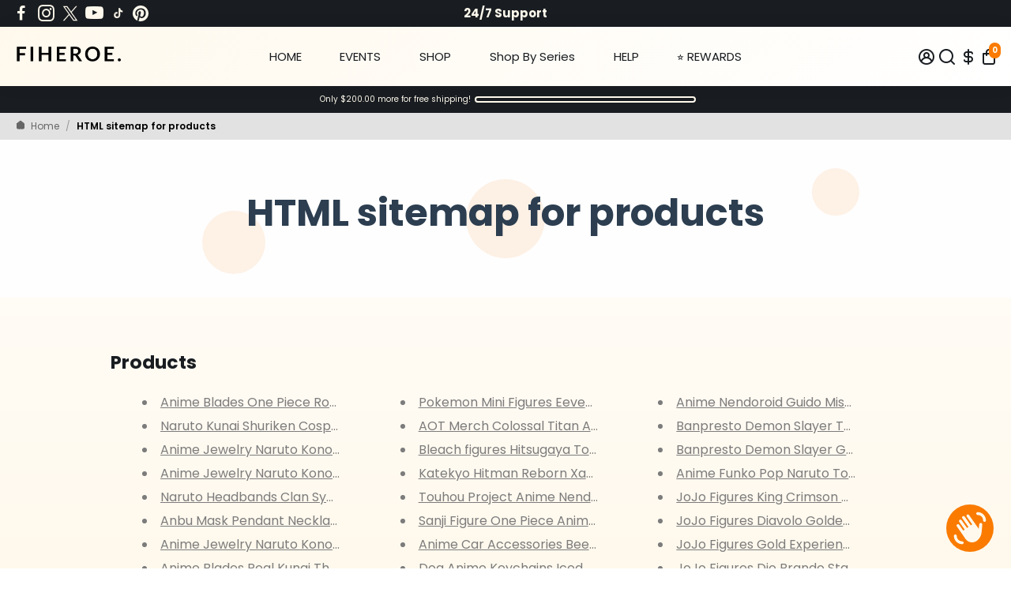

--- FILE ---
content_type: text/html; charset=utf-8
request_url: https://fiheroe.com/pages/html-sitemap-for-products
body_size: 87141
content:
<!doctype html>
<html>
  <head>
<!--
888888b.                              888                88888888888 888                                      
888  "88b                             888                    888     888                                      
888  .88P                             888                    888     888                                      
8888888K.   .d88b.   .d88b.  .d8888b  888888 .d88b.  888d888 888     88888b.   .d88b.  88888b.d88b.   .d88b.  
888  "Y88b d88""88b d88""88b 88K      888   d8P  Y8b 888P"   888     888 "88b d8P  Y8b 888 "888 "88b d8P  Y8b 
888    888 888  888 888  888 "Y8888b. 888   88888888 888     888     888  888 88888888 888  888  888 88888888 
888   d88P Y88..88P Y88..88P      X88 Y88b. Y8b.     888     888     888  888 Y8b.     888  888  888 Y8b.     
8888888P"   "Y88P"   "Y88P"   88888P'  "Y888 "Y8888  888     888     888  888  "Y8888  888  888  888  "Y8888  
-->
    <title>
      HTML sitemap for products
      &ndash; FIHEROE.
    </title>
    
    <meta name="description" content="Products Anime Blades One Piece Roronoa Zoro Steel 3 Sword Replica Naruto Kunai Shuriken Cosplay Anime Blade Anime Jewelry Naruto Konoha Silver Studded Chain Bracelet Anime Jewelry Naruto Konoha Knit Leather Charm Bracelet Naruto Headbands Clan Symbols Anime Cosplay Anbu Mask Pendant Necklace Naruto Kakashi Anime Jewel" />
    
    <link rel="canonical" href="https://fiheroe.com/pages/html-sitemap-for-products" />
    <link href="https://static.boostertheme.co" rel="preconnect" crossorigin>
    <link rel="dns-prefetch" href="//static.boostertheme.co">
    <link href="https://theme.boostertheme.com" rel="preconnect" crossorigin>
    <link rel="dns-prefetch" href="//theme.boostertheme.com">
    <meta charset="utf-8">
    <meta http-equiv="X-UA-Compatible" content="IE=edge,chrome=1">
    <meta name="viewport" content="width=device-width,initial-scale=1,shrink-to-fit=no">

    


    <link rel="apple-touch-icon" sizes="180x180" href="//fiheroe.com/cdn/shop/files/fiheroe.vertical.black.512_180x180_crop_center.png?v=1708106171">
    <link rel="icon" type="image/png" sizes="32x32" href="//fiheroe.com/cdn/shop/files/fiheroe.vertical.black.512_32x32_crop_center.png?v=1708106171">
    <link rel="icon" type="image/png" sizes="16x16" href="//fiheroe.com/cdn/shop/files/fiheroe.vertical.black.512_16x16_crop_center.png?v=1708106171">
    <link rel="manifest" href="//fiheroe.com/cdn/shop/t/66/assets/site.webmanifest?v=151357193195448277311760250385">
    <meta name="msapplication-TileColor" content="">
    <meta name="theme-color" content=">


    <script>window.performance && window.performance.mark && window.performance.mark('shopify.content_for_header.start');</script><meta name="google-site-verification" content="itvcljXBT65_3KZZvKdXsGadUeQKzdg_2DlzlM-Ch5Q">
<meta id="shopify-digital-wallet" name="shopify-digital-wallet" content="/16762041/digital_wallets/dialog">
<meta name="shopify-checkout-api-token" content="2df3bf148cabe3a6497597795de82aaa">
<meta id="in-context-paypal-metadata" data-shop-id="16762041" data-venmo-supported="false" data-environment="production" data-locale="en_US" data-paypal-v4="true" data-currency="USD">
<link rel="alternate" hreflang="x-default" href="https://fiheroe.com/pages/html-sitemap-for-products">
<link rel="alternate" hreflang="en-US" href="https://fiheroe.com/pages/html-sitemap-for-products">
<link rel="alternate" hreflang="es-US" href="https://fiheroe.com/es/pages/html-sitemap-for-products">
<script async="async" src="/checkouts/internal/preloads.js?locale=en-US"></script>
<link rel="preconnect" href="https://shop.app" crossorigin="anonymous">
<script async="async" src="https://shop.app/checkouts/internal/preloads.js?locale=en-US&shop_id=16762041" crossorigin="anonymous"></script>
<script id="apple-pay-shop-capabilities" type="application/json">{"shopId":16762041,"countryCode":"US","currencyCode":"USD","merchantCapabilities":["supports3DS"],"merchantId":"gid:\/\/shopify\/Shop\/16762041","merchantName":"FIHEROE.","requiredBillingContactFields":["postalAddress","email","phone"],"requiredShippingContactFields":["postalAddress","email","phone"],"shippingType":"shipping","supportedNetworks":["visa","masterCard","amex","discover","elo","jcb"],"total":{"type":"pending","label":"FIHEROE.","amount":"1.00"},"shopifyPaymentsEnabled":true,"supportsSubscriptions":true}</script>
<script id="shopify-features" type="application/json">{"accessToken":"2df3bf148cabe3a6497597795de82aaa","betas":["rich-media-storefront-analytics"],"domain":"fiheroe.com","predictiveSearch":true,"shopId":16762041,"locale":"en"}</script>
<script>var Shopify = Shopify || {};
Shopify.shop = "fiheroe.myshopify.com";
Shopify.locale = "en";
Shopify.currency = {"active":"USD","rate":"1.0"};
Shopify.country = "US";
Shopify.theme = {"name":"booster-7-1-5-gift","id":142923563061,"schema_name":"Booster-7.1.5","schema_version":"7.1.5","theme_store_id":null,"role":"main"};
Shopify.theme.handle = "null";
Shopify.theme.style = {"id":null,"handle":null};
Shopify.cdnHost = "fiheroe.com/cdn";
Shopify.routes = Shopify.routes || {};
Shopify.routes.root = "/";</script>
<script type="module">!function(o){(o.Shopify=o.Shopify||{}).modules=!0}(window);</script>
<script>!function(o){function n(){var o=[];function n(){o.push(Array.prototype.slice.apply(arguments))}return n.q=o,n}var t=o.Shopify=o.Shopify||{};t.loadFeatures=n(),t.autoloadFeatures=n()}(window);</script>
<script>
  window.ShopifyPay = window.ShopifyPay || {};
  window.ShopifyPay.apiHost = "shop.app\/pay";
  window.ShopifyPay.redirectState = null;
</script>
<script id="shop-js-analytics" type="application/json">{"pageType":"page"}</script>
<script defer="defer" async type="module" src="//fiheroe.com/cdn/shopifycloud/shop-js/modules/v2/client.init-shop-cart-sync_COMZFrEa.en.esm.js"></script>
<script defer="defer" async type="module" src="//fiheroe.com/cdn/shopifycloud/shop-js/modules/v2/chunk.common_CdXrxk3f.esm.js"></script>
<script type="module">
  await import("//fiheroe.com/cdn/shopifycloud/shop-js/modules/v2/client.init-shop-cart-sync_COMZFrEa.en.esm.js");
await import("//fiheroe.com/cdn/shopifycloud/shop-js/modules/v2/chunk.common_CdXrxk3f.esm.js");

  window.Shopify.SignInWithShop?.initShopCartSync?.({"fedCMEnabled":true,"windoidEnabled":true});

</script>
<script>
  window.Shopify = window.Shopify || {};
  if (!window.Shopify.featureAssets) window.Shopify.featureAssets = {};
  window.Shopify.featureAssets['shop-js'] = {"shop-cart-sync":["modules/v2/client.shop-cart-sync_CRSPkpKa.en.esm.js","modules/v2/chunk.common_CdXrxk3f.esm.js"],"init-fed-cm":["modules/v2/client.init-fed-cm_DO1JVZ96.en.esm.js","modules/v2/chunk.common_CdXrxk3f.esm.js"],"init-windoid":["modules/v2/client.init-windoid_hXardXh0.en.esm.js","modules/v2/chunk.common_CdXrxk3f.esm.js"],"init-shop-email-lookup-coordinator":["modules/v2/client.init-shop-email-lookup-coordinator_jpxQlUsx.en.esm.js","modules/v2/chunk.common_CdXrxk3f.esm.js"],"shop-toast-manager":["modules/v2/client.shop-toast-manager_C-K0q6-t.en.esm.js","modules/v2/chunk.common_CdXrxk3f.esm.js"],"shop-button":["modules/v2/client.shop-button_B6dBoDg5.en.esm.js","modules/v2/chunk.common_CdXrxk3f.esm.js"],"shop-login-button":["modules/v2/client.shop-login-button_BHRMsoBb.en.esm.js","modules/v2/chunk.common_CdXrxk3f.esm.js","modules/v2/chunk.modal_C89cmTvN.esm.js"],"shop-cash-offers":["modules/v2/client.shop-cash-offers_p6Pw3nax.en.esm.js","modules/v2/chunk.common_CdXrxk3f.esm.js","modules/v2/chunk.modal_C89cmTvN.esm.js"],"avatar":["modules/v2/client.avatar_BTnouDA3.en.esm.js"],"init-shop-cart-sync":["modules/v2/client.init-shop-cart-sync_COMZFrEa.en.esm.js","modules/v2/chunk.common_CdXrxk3f.esm.js"],"init-shop-for-new-customer-accounts":["modules/v2/client.init-shop-for-new-customer-accounts_BNQiNx4m.en.esm.js","modules/v2/client.shop-login-button_BHRMsoBb.en.esm.js","modules/v2/chunk.common_CdXrxk3f.esm.js","modules/v2/chunk.modal_C89cmTvN.esm.js"],"pay-button":["modules/v2/client.pay-button_CRuQ9trT.en.esm.js","modules/v2/chunk.common_CdXrxk3f.esm.js"],"init-customer-accounts-sign-up":["modules/v2/client.init-customer-accounts-sign-up_Q1yheB3t.en.esm.js","modules/v2/client.shop-login-button_BHRMsoBb.en.esm.js","modules/v2/chunk.common_CdXrxk3f.esm.js","modules/v2/chunk.modal_C89cmTvN.esm.js"],"checkout-modal":["modules/v2/client.checkout-modal_DtXVhFgQ.en.esm.js","modules/v2/chunk.common_CdXrxk3f.esm.js","modules/v2/chunk.modal_C89cmTvN.esm.js"],"init-customer-accounts":["modules/v2/client.init-customer-accounts_B5rMd0lj.en.esm.js","modules/v2/client.shop-login-button_BHRMsoBb.en.esm.js","modules/v2/chunk.common_CdXrxk3f.esm.js","modules/v2/chunk.modal_C89cmTvN.esm.js"],"lead-capture":["modules/v2/client.lead-capture_CmGCXBh3.en.esm.js","modules/v2/chunk.common_CdXrxk3f.esm.js","modules/v2/chunk.modal_C89cmTvN.esm.js"],"shop-follow-button":["modules/v2/client.shop-follow-button_CV5C02lv.en.esm.js","modules/v2/chunk.common_CdXrxk3f.esm.js","modules/v2/chunk.modal_C89cmTvN.esm.js"],"shop-login":["modules/v2/client.shop-login_Bz_Zm_XZ.en.esm.js","modules/v2/chunk.common_CdXrxk3f.esm.js","modules/v2/chunk.modal_C89cmTvN.esm.js"],"payment-terms":["modules/v2/client.payment-terms_D7XnU2ez.en.esm.js","modules/v2/chunk.common_CdXrxk3f.esm.js","modules/v2/chunk.modal_C89cmTvN.esm.js"]};
</script>
<script>(function() {
  var isLoaded = false;
  function asyncLoad() {
    if (isLoaded) return;
    isLoaded = true;
    var urls = ["https:\/\/ideafyi.oss-us-west-1.aliyuncs.com\/js\/blocker.js?v=2\u0026shop=fiheroe.myshopify.com"];
    for (var i = 0; i < urls.length; i++) {
      var s = document.createElement('script');
      s.type = 'text/javascript';
      s.async = true;
      s.src = urls[i];
      var x = document.getElementsByTagName('script')[0];
      x.parentNode.insertBefore(s, x);
    }
  };
  if(window.attachEvent) {
    window.attachEvent('onload', asyncLoad);
  } else {
    window.addEventListener('load', asyncLoad, false);
  }
})();</script>
<script id="__st">var __st={"a":16762041,"offset":-18000,"reqid":"fa79ec50-2281-4f0f-b327-c7204340bfc8-1763187233","pageurl":"fiheroe.com\/pages\/html-sitemap-for-products","s":"pages-70826524725","u":"4362146d64d9","p":"page","rtyp":"page","rid":70826524725};</script>
<script>window.ShopifyPaypalV4VisibilityTracking = true;</script>
<script id="captcha-bootstrap">!function(){'use strict';const t='contact',e='account',n='new_comment',o=[[t,t],['blogs',n],['comments',n],[t,'customer']],c=[[e,'customer_login'],[e,'guest_login'],[e,'recover_customer_password'],[e,'create_customer']],r=t=>t.map((([t,e])=>`form[action*='/${t}']:not([data-nocaptcha='true']) input[name='form_type'][value='${e}']`)).join(','),a=t=>()=>t?[...document.querySelectorAll(t)].map((t=>t.form)):[];function s(){const t=[...o],e=r(t);return a(e)}const i='password',u='form_key',d=['recaptcha-v3-token','g-recaptcha-response','h-captcha-response',i],f=()=>{try{return window.sessionStorage}catch{return}},m='__shopify_v',_=t=>t.elements[u];function p(t,e,n=!1){try{const o=window.sessionStorage,c=JSON.parse(o.getItem(e)),{data:r}=function(t){const{data:e,action:n}=t;return t[m]||n?{data:e,action:n}:{data:t,action:n}}(c);for(const[e,n]of Object.entries(r))t.elements[e]&&(t.elements[e].value=n);n&&o.removeItem(e)}catch(o){console.error('form repopulation failed',{error:o})}}const l='form_type',E='cptcha';function T(t){t.dataset[E]=!0}const w=window,h=w.document,L='Shopify',v='ce_forms',y='captcha';let A=!1;((t,e)=>{const n=(g='f06e6c50-85a8-45c8-87d0-21a2b65856fe',I='https://cdn.shopify.com/shopifycloud/storefront-forms-hcaptcha/ce_storefront_forms_captcha_hcaptcha.v1.5.2.iife.js',D={infoText:'Protected by hCaptcha',privacyText:'Privacy',termsText:'Terms'},(t,e,n)=>{const o=w[L][v],c=o.bindForm;if(c)return c(t,g,e,D).then(n);var r;o.q.push([[t,g,e,D],n]),r=I,A||(h.body.append(Object.assign(h.createElement('script'),{id:'captcha-provider',async:!0,src:r})),A=!0)});var g,I,D;w[L]=w[L]||{},w[L][v]=w[L][v]||{},w[L][v].q=[],w[L][y]=w[L][y]||{},w[L][y].protect=function(t,e){n(t,void 0,e),T(t)},Object.freeze(w[L][y]),function(t,e,n,w,h,L){const[v,y,A,g]=function(t,e,n){const i=e?o:[],u=t?c:[],d=[...i,...u],f=r(d),m=r(i),_=r(d.filter((([t,e])=>n.includes(e))));return[a(f),a(m),a(_),s()]}(w,h,L),I=t=>{const e=t.target;return e instanceof HTMLFormElement?e:e&&e.form},D=t=>v().includes(t);t.addEventListener('submit',(t=>{const e=I(t);if(!e)return;const n=D(e)&&!e.dataset.hcaptchaBound&&!e.dataset.recaptchaBound,o=_(e),c=g().includes(e)&&(!o||!o.value);(n||c)&&t.preventDefault(),c&&!n&&(function(t){try{if(!f())return;!function(t){const e=f();if(!e)return;const n=_(t);if(!n)return;const o=n.value;o&&e.removeItem(o)}(t);const e=Array.from(Array(32),(()=>Math.random().toString(36)[2])).join('');!function(t,e){_(t)||t.append(Object.assign(document.createElement('input'),{type:'hidden',name:u})),t.elements[u].value=e}(t,e),function(t,e){const n=f();if(!n)return;const o=[...t.querySelectorAll(`input[type='${i}']`)].map((({name:t})=>t)),c=[...d,...o],r={};for(const[a,s]of new FormData(t).entries())c.includes(a)||(r[a]=s);n.setItem(e,JSON.stringify({[m]:1,action:t.action,data:r}))}(t,e)}catch(e){console.error('failed to persist form',e)}}(e),e.submit())}));const S=(t,e)=>{t&&!t.dataset[E]&&(n(t,e.some((e=>e===t))),T(t))};for(const o of['focusin','change'])t.addEventListener(o,(t=>{const e=I(t);D(e)&&S(e,y())}));const B=e.get('form_key'),M=e.get(l),P=B&&M;t.addEventListener('DOMContentLoaded',(()=>{const t=y();if(P)for(const e of t)e.elements[l].value===M&&p(e,B);[...new Set([...A(),...v().filter((t=>'true'===t.dataset.shopifyCaptcha))])].forEach((e=>S(e,t)))}))}(h,new URLSearchParams(w.location.search),n,t,e,['guest_login'])})(!0,!0)}();</script>
<script integrity="sha256-52AcMU7V7pcBOXWImdc/TAGTFKeNjmkeM1Pvks/DTgc=" data-source-attribution="shopify.loadfeatures" defer="defer" src="//fiheroe.com/cdn/shopifycloud/storefront/assets/storefront/load_feature-81c60534.js" crossorigin="anonymous"></script>
<script crossorigin="anonymous" defer="defer" src="//fiheroe.com/cdn/shopifycloud/storefront/assets/shopify_pay/storefront-65b4c6d7.js?v=20250812"></script>
<script data-source-attribution="shopify.dynamic_checkout.dynamic.init">var Shopify=Shopify||{};Shopify.PaymentButton=Shopify.PaymentButton||{isStorefrontPortableWallets:!0,init:function(){window.Shopify.PaymentButton.init=function(){};var t=document.createElement("script");t.src="https://fiheroe.com/cdn/shopifycloud/portable-wallets/latest/portable-wallets.en.js",t.type="module",document.head.appendChild(t)}};
</script>
<script data-source-attribution="shopify.dynamic_checkout.buyer_consent">
  function portableWalletsHideBuyerConsent(e){var t=document.getElementById("shopify-buyer-consent"),n=document.getElementById("shopify-subscription-policy-button");t&&n&&(t.classList.add("hidden"),t.setAttribute("aria-hidden","true"),n.removeEventListener("click",e))}function portableWalletsShowBuyerConsent(e){var t=document.getElementById("shopify-buyer-consent"),n=document.getElementById("shopify-subscription-policy-button");t&&n&&(t.classList.remove("hidden"),t.removeAttribute("aria-hidden"),n.addEventListener("click",e))}window.Shopify?.PaymentButton&&(window.Shopify.PaymentButton.hideBuyerConsent=portableWalletsHideBuyerConsent,window.Shopify.PaymentButton.showBuyerConsent=portableWalletsShowBuyerConsent);
</script>
<script data-source-attribution="shopify.dynamic_checkout.cart.bootstrap">document.addEventListener("DOMContentLoaded",(function(){function t(){return document.querySelector("shopify-accelerated-checkout-cart, shopify-accelerated-checkout")}if(t())Shopify.PaymentButton.init();else{new MutationObserver((function(e,n){t()&&(Shopify.PaymentButton.init(),n.disconnect())})).observe(document.body,{childList:!0,subtree:!0})}}));
</script>
<script id='scb4127' type='text/javascript' async='' src='https://fiheroe.com/cdn/shopifycloud/privacy-banner/storefront-banner.js'></script><link id="shopify-accelerated-checkout-styles" rel="stylesheet" media="screen" href="https://fiheroe.com/cdn/shopifycloud/portable-wallets/latest/accelerated-checkout-backwards-compat.css" crossorigin="anonymous">
<style id="shopify-accelerated-checkout-cart">
        #shopify-buyer-consent {
  margin-top: 1em;
  display: inline-block;
  width: 100%;
}

#shopify-buyer-consent.hidden {
  display: none;
}

#shopify-subscription-policy-button {
  background: none;
  border: none;
  padding: 0;
  text-decoration: underline;
  font-size: inherit;
  cursor: pointer;
}

#shopify-subscription-policy-button::before {
  box-shadow: none;
}

      </style>

<script>window.performance && window.performance.mark && window.performance.mark('shopify.content_for_header.end');</script>

    <style>
              @font-face {
  font-family: Poppins;
  font-weight: 700;
  font-style: normal;
  src: url("//fiheroe.com/cdn/fonts/poppins/poppins_n7.56758dcf284489feb014a026f3727f2f20a54626.woff2") format("woff2"),
       url("//fiheroe.com/cdn/fonts/poppins/poppins_n7.f34f55d9b3d3205d2cd6f64955ff4b36f0cfd8da.woff") format("woff");
font-display: swap;}
      @font-face {
  font-family: Poppins;
  font-weight: 400;
  font-style: normal;
  src: url("//fiheroe.com/cdn/fonts/poppins/poppins_n4.0ba78fa5af9b0e1a374041b3ceaadf0a43b41362.woff2") format("woff2"),
       url("//fiheroe.com/cdn/fonts/poppins/poppins_n4.214741a72ff2596839fc9760ee7a770386cf16ca.woff") format("woff");
font-display: swap;}
     @font-face {
  font-family: Poppins;
  font-weight: 600;
  font-style: normal;
  src: url("//fiheroe.com/cdn/fonts/poppins/poppins_n6.aa29d4918bc243723d56b59572e18228ed0786f6.woff2") format("woff2"),
       url("//fiheroe.com/cdn/fonts/poppins/poppins_n6.5f815d845fe073750885d5b7e619ee00e8111208.woff") format("woff");
font-display: swap;}
     @font-face {
  font-family: Poppins;
  font-weight: 700;
  font-style: normal;
  src: url("//fiheroe.com/cdn/fonts/poppins/poppins_n7.56758dcf284489feb014a026f3727f2f20a54626.woff2") format("woff2"),
       url("//fiheroe.com/cdn/fonts/poppins/poppins_n7.f34f55d9b3d3205d2cd6f64955ff4b36f0cfd8da.woff") format("woff");
font-display: swap;}
 :root{--baseFont: Poppins, sans-serif;--titleFont: Poppins, sans-serif;--smallFontSize: 10px;--baseFontSize: 15px;--mediumFontSize: 34px;--mediumSubtitleFontSize: 27.2px;--bigFontSize: 48px;--headingFontSize: 28px;--subHeadingFontSize: 18px;--bodyBackgroundColor: linear-gradient(0deg, rgba(255, 249, 237, 1), rgba(255, 255, 255, 1) 100%);--textColor:  #191d21;--titleColor: #191d21;--secondaryBodyBackgroundColor: linear-gradient(154deg, rgba(255, 249, 237, 1), rgba(250, 123, 0, 1) 100%);--secondaryTextColor: #191d21;--linkColor: #007bff;--gLinkColor: #007bff;--accentColor: #fa7b00;--accentColor005: rgba(250, 123, 0, 0.05);--accentColor01: rgba(250, 123, 0, 0.1);--accentColor025: rgba(250, 123, 0, 0.25);--accentColor05: rgba(250, 123, 0, 0.5);--accentColor075: rgba(250, 123, 0, 0.75);--accentTextColor: #fff9ed;--secondaryAccentColor: #edc375;--secondaryAccentTextColor: #191d21;--disabledBackgroundColor: ;--disabledTextColor: ;--alertColor: #085b44;--alertColor005: rgba(8, 91, 68, 0.05);--borderRadius: 0px;--borderRadiusSmall: 5px;--cardPadding: 6px;--maxwidth:1280px;;--inputFill: #e3ede6;--inputContent: #000000}*{box-sizing:border-box;backface-visibility:hidden}html{-webkit-text-size-adjust:100%}body{margin:0}main{display:block}hr{box-sizing:content-box;height:0;overflow:visible}pre{font-family:monospace, monospace;font-size:1em}a{background-color:transparent}abbr[title]{border-bottom:none;text-decoration:underline;text-decoration:underline dotted}b,strong{font-weight:bolder}code,kbd,samp{font-family:monospace, monospace;font-size:1em}small{font-size:80%}sub,sup{font-size:75%;line-height:0;position:relative;vertical-align:baseline}sub{bottom:-0.25em}sup{top:-0.5em}img{border-style:none;max-width:100%;height:auto}button,input,optgroup,select,textarea{font-family:inherit;font-size:100%;line-height:1.15;margin:0;background:var(--inputFill);color:var(--inputContent);border:1px solid #fa7b00;border-radius:var(--borderRadiusSmall)}button:hover,select:hover{cursor:pointer}button,input{overflow:visible}button,select{text-transform:none}button,[type="button"],[type="reset"],[type="submit"]{-webkit-appearance:button}button::-moz-focus-inner,[type="button"]::-moz-focus-inner,[type="reset"]::-moz-focus-inner,[type="submit"]::-moz-focus-inner{border-style:none;padding:0}button:-moz-focusring,[type="button"]:-moz-focusring,[type="reset"]:-moz-focusring,[type="submit"]:-moz-focusring{outline:1px dotted ButtonText}fieldset{padding:0.35em 0.75em 0.625em}legend{box-sizing:border-box;color:inherit;display:table;max-width:100%;padding:0;white-space:normal}progress{vertical-align:baseline}textarea{overflow:auto}[type="checkbox"],[type="radio"]{box-sizing:border-box;padding:0}[type="number"]::-webkit-inner-spin-button,[type="number"]::-webkit-outer-spin-button{height:auto}[type="search"]{-webkit-appearance:textfield;outline-offset:-2px}[type="search"]::-webkit-search-decoration{-webkit-appearance:none}::-webkit-file-upload-button{-webkit-appearance:button;font:inherit}details{display:block}summary{display:list-item}template{display:none}[hidden]{display:none}:focus{outline:0}select:focus,input:focus{border:1px solid darken(#fa7b00, 20%)}[class^="col"] p{width:100%}.container-fluid,.container{margin-right:auto;margin-left:auto}.row-container{margin:auto auto}.row{position:relative;display:-webkit-box;display:-ms-flexbox;display:flex;-webkit-box-flex:0;-ms-flex:0 1 auto;flex:0 1 auto;-webkit-box-orient:horizontal;-webkit-box-direction:normal;-ms-flex-direction:row;flex-direction:row;-ms-flex-wrap:wrap;flex-wrap:wrap;width:100%}.row.reverse{-webkit-box-orient:horizontal;-webkit-box-direction:reverse;-ms-flex-direction:row-reverse;flex-direction:row-reverse}.col.reverse{-webkit-box-orient:vertical;-webkit-box-direction:reverse;-ms-flex-direction:column-reverse;flex-direction:column-reverse}.hide{display:none !important}.col-min,.col,.col-1,.col-2,.col-3,.col-4,.col-5,.col-6,.col-7,.col-8,.col-9,.col-10,.col-11,.col-12,.col-offset-0,.col-offset-1,.col-offset-2,.col-offset-3,.col-offset-4,.col-offset-5,.col-offset-6,.col-offset-7,.col-offset-8,.col-offset-9,.col-offset-10,.col-offset-11,.col-offset-12{display:flex;-webkit-box-flex:0;-ms-flex:0 0 auto;flex:0 0 auto;padding-right:12px;padding-left:12px}.col-min{max-width:100%}.col{-webkit-box-flex:1;-ms-flex-positive:1;flex-grow:1;-ms-flex-preferred-size:0;flex-basis:0;max-width:100%}.col-1{-ms-flex-preferred-size:8.33333333%;flex-basis:8.33333333%;max-width:8.33333333%}.col-2{-ms-flex-preferred-size:16.66666667%;flex-basis:16.66666667%;max-width:16.66666667%}.col-3{-ms-flex-preferred-size:25%;flex-basis:25%;max-width:25%}.col-4{-ms-flex-preferred-size:33.33333333%;flex-basis:33.33333333%;max-width:33.33333333%}.col-5{-ms-flex-preferred-size:41.66666667%;flex-basis:41.66666667%;max-width:41.66666667%}.col-6{-ms-flex-preferred-size:50%;flex-basis:50%;max-width:50%}.col-7{-ms-flex-preferred-size:58.33333333%;flex-basis:58.33333333%;max-width:58.33333333%}.col-8{-ms-flex-preferred-size:66.66666667%;flex-basis:66.66666667%;max-width:66.66666667%}.col-9{-ms-flex-preferred-size:75%;flex-basis:75%;max-width:75%}.col-10{-ms-flex-preferred-size:83.33333333%;flex-basis:83.33333333%;max-width:83.33333333%}.col-11{-ms-flex-preferred-size:91.66666667%;flex-basis:91.66666667%;max-width:91.66666667%}.col-12{-ms-flex-preferred-size:100%;flex-basis:100%;max-width:100%}.col-offset-0{margin-left:0}.col-offset-1{margin-left:8.33333333%}.col-offset-2{margin-left:16.66666667%}.col-offset-3{margin-left:25%}.col-offset-4{margin-left:33.33333333%}.col-offset-5{margin-left:41.66666667%}.col-offset-6{margin-left:50%}.col-offset-7{margin-left:58.33333333%}.col-offset-8{margin-left:66.66666667%}.col-offset-9{margin-left:75%}.col-offset-10{margin-left:83.33333333%}.col-offset-11{margin-left:91.66666667%}.start{-webkit-box-pack:start;-ms-flex-pack:start;justify-content:flex-start;justify-items:flex-start;text-align:left;text-align:start}.center{-webkit-box-pack:center;-ms-flex-pack:center;justify-content:center;justify-items:center;text-align:center}.end{-webkit-box-pack:end;-ms-flex-pack:end;justify-content:flex-end;justify-items:flex-end;text-align:right;text-align:end}.top{-webkit-box-align:start;-ms-flex-align:start;align-items:flex-start;align-content:flex-start}.middle{-webkit-box-align:center;-ms-flex-align:center;align-items:center;align-content:center}.bottom{-webkit-box-align:end;-ms-flex-align:end;align-items:flex-end;align-content:flex-end}.around{-ms-flex-pack:distribute;justify-content:space-around}.between{-webkit-box-pack:justify;-ms-flex-pack:justify;justify-content:space-between}.first{-webkit-box-ordinal-group:0;-ms-flex-order:-1;order:-1}.last{-webkit-box-ordinal-group:2;-ms-flex-order:1;order:1}@media only screen and (min-width: 600px){.col-sm-min,.col-sm,.col-sm-1,.col-sm-2,.col-sm-3,.col-sm-4,.col-sm-5,.col-sm-6,.col-sm-7,.col-sm-8,.col-sm-9,.col-sm-10,.col-sm-11,.col-sm-12,.col-sm-offset-0,.col-sm-offset-1,.col-sm-offset-2,.col-sm-offset-3,.col-sm-offset-4,.col-sm-offset-5,.col-sm-offset-6,.col-sm-offset-7,.col-sm-offset-8,.col-sm-offset-9,.col-sm-offset-10,.col-sm-offset-11,.col-sm-offset-12{display:flex;-webkit-box-flex:0;-ms-flex:0 0 auto;flex:0 0 auto;padding-right:12px;padding-left:12px}.col-sm{-webkit-box-flex:1;-ms-flex-positive:1;flex-grow:1;-ms-flex-preferred-size:0;flex-basis:0;max-width:100%}.col-sm-1{-ms-flex-preferred-size:8.33333333%;flex-basis:8.33333333%;max-width:8.33333333%}.col-sm-2{-ms-flex-preferred-size:16.66666667%;flex-basis:16.66666667%;max-width:16.66666667%}.col-sm-3{-ms-flex-preferred-size:25%;flex-basis:25%;max-width:25%}.col-sm-4{-ms-flex-preferred-size:33.33333333%;flex-basis:33.33333333%;max-width:33.33333333%}.col-sm-5{-ms-flex-preferred-size:41.66666667%;flex-basis:41.66666667%;max-width:41.66666667%}.col-sm-6{-ms-flex-preferred-size:50%;flex-basis:50%;max-width:50%}.col-sm-7{-ms-flex-preferred-size:58.33333333%;flex-basis:58.33333333%;max-width:58.33333333%}.col-sm-8{-ms-flex-preferred-size:66.66666667%;flex-basis:66.66666667%;max-width:66.66666667%}.col-sm-9{-ms-flex-preferred-size:75%;flex-basis:75%;max-width:75%}.col-sm-10{-ms-flex-preferred-size:83.33333333%;flex-basis:83.33333333%;max-width:83.33333333%}.col-sm-11{-ms-flex-preferred-size:91.66666667%;flex-basis:91.66666667%;max-width:91.66666667%}.col-sm-12{-ms-flex-preferred-size:100%;flex-basis:100%;max-width:100%}.col-sm-offset-0{margin-left:0}.col-sm-offset-1{margin-left:8.33333333%}.col-sm-offset-2{margin-left:16.66666667%}.col-sm-offset-3{margin-left:25%}.col-sm-offset-4{margin-left:33.33333333%}.col-sm-offset-5{margin-left:41.66666667%}.col-sm-offset-6{margin-left:50%}.col-sm-offset-7{margin-left:58.33333333%}.col-sm-offset-8{margin-left:66.66666667%}.col-sm-offset-9{margin-left:75%}.col-sm-offset-10{margin-left:83.33333333%}.col-sm-offset-11{margin-left:91.66666667%}.start-sm{-webkit-box-pack:start;-ms-flex-pack:start;justify-content:flex-start;text-align:left;text-align:start}.center-sm{-webkit-box-pack:center;-ms-flex-pack:center;justify-content:center;text-align:center}.end-sm{-webkit-box-pack:end;-ms-flex-pack:end;justify-content:flex-end;text-align:right;text-align:end}.top-sm{-webkit-box-align:start;-ms-flex-align:start;align-items:flex-start}.middle-sm{-webkit-box-align:center;-ms-flex-align:center;align-items:center}.bottom-sm{-webkit-box-align:end;-ms-flex-align:end;align-items:flex-end}.around-sm{-ms-flex-pack:distribute;justify-content:space-around}.between-sm{-webkit-box-pack:justify;-ms-flex-pack:justify;justify-content:space-between}.first-sm{-webkit-box-ordinal-group:0;-ms-flex-order:-1;order:-1}.last-sm{-webkit-box-ordinal-group:2;-ms-flex-order:1;order:1}}@media only screen and (min-width: 768px){.col-md-min,.col-md,.col-md-1,.col-md-2,.col-md-3,.col-md-4,.col-md-5,.col-md-6,.col-md-7,.col-md-8,.col-md-9,.col-md-10,.col-md-11,.col-md-12,.col-md-1-5,.col-md-offset-0,.col-md-offset-1,.col-md-offset-2,.col-md-offset-3,.col-md-offset-4,.col-md-offset-5,.col-md-offset-6,.col-md-offset-7,.col-md-offset-8,.col-md-offset-9,.col-md-offset-10,.col-md-offset-11,.col-md-offset-12{display:flex;-webkit-box-flex:0;-ms-flex:0 0 auto;flex:0 0 auto;padding-right:12px;padding-left:12px}.col-md{-webkit-box-flex:1;-ms-flex-positive:1;flex-grow:1;-ms-flex-preferred-size:0;flex-basis:0;max-width:100%}.col-md-1-5{-ms-flex-preferred-size:20%;flex-basis:20%;max-width:20%}.col-md-1{-ms-flex-preferred-size:8.33333333%;flex-basis:8.33333333%;max-width:8.33333333%}.col-md-2{-ms-flex-preferred-size:16.66666667%;flex-basis:16.66666667%;max-width:16.66666667%}.col-md-3{-ms-flex-preferred-size:25%;flex-basis:25%;max-width:25%}.col-md-4{-ms-flex-preferred-size:33.33333333%;flex-basis:33.33333333%;max-width:33.33333333%}.col-md-5{-ms-flex-preferred-size:41.66666667%;flex-basis:41.66666667%;max-width:41.66666667%}.col-md-6{-ms-flex-preferred-size:50%;flex-basis:50%;max-width:50%}.col-md-7{-ms-flex-preferred-size:58.33333333%;flex-basis:58.33333333%;max-width:58.33333333%}.col-md-8{-ms-flex-preferred-size:66.66666667%;flex-basis:66.66666667%;max-width:66.66666667%}.col-md-9{-ms-flex-preferred-size:75%;flex-basis:75%;max-width:75%}.col-md-10{-ms-flex-preferred-size:83.33333333%;flex-basis:83.33333333%;max-width:83.33333333%}.col-md-11{-ms-flex-preferred-size:91.66666667%;flex-basis:91.66666667%;max-width:91.66666667%}.col-md-12{-ms-flex-preferred-size:100%;flex-basis:100%;max-width:100%}.col-md-offset-0{margin-left:0}.col-md-offset-1{margin-left:8.33333333%}.col-md-offset-2{margin-left:16.66666667%}.col-md-offset-3{margin-left:25%}.col-md-offset-4{margin-left:33.33333333%}.col-md-offset-5{margin-left:41.66666667%}.col-md-offset-6{margin-left:50%}.col-md-offset-7{margin-left:58.33333333%}.col-md-offset-8{margin-left:66.66666667%}.col-md-offset-9{margin-left:75%}.col-md-offset-10{margin-left:83.33333333%}.col-md-offset-11{margin-left:91.66666667%}.start-md{-webkit-box-pack:start;-ms-flex-pack:start;justify-content:flex-start;text-align:left;text-align:start}.center-md{-webkit-box-pack:center;-ms-flex-pack:center;justify-content:center;text-align:center}.end-md{-webkit-box-pack:end;-ms-flex-pack:end;justify-content:flex-end;text-align:right;text-align:end}.top-md{-webkit-box-align:start;-ms-flex-align:start;align-items:flex-start}.middle-md{-webkit-box-align:center;-ms-flex-align:center;align-items:center}.bottom-md{-webkit-box-align:end;-ms-flex-align:end;align-items:flex-end}.around-md{-ms-flex-pack:distribute;justify-content:space-around}.between-md{-webkit-box-pack:justify;-ms-flex-pack:justify;justify-content:space-between}.first-md{-webkit-box-ordinal-group:0;-ms-flex-order:-1;order:-1}.last-md{-webkit-box-ordinal-group:2;-ms-flex-order:1;order:1}}@media only screen and (min-width: 1024px){.col-lg-min,.col-lg,.col-lg-1,.col-lg-2,.col-lg-3,.col-lg-4,.col-lg-5,.col-lg-1-5,.col-lg-6,.col-lg-7,.col-lg-8,.col-lg-9,.col-lg-10,.col-lg-11,.col-lg-12,.col-lg-offset-0,.col-lg-offset-1,.col-lg-offset-2,.col-lg-offset-3,.col-lg-offset-4,.col-lg-offset-5,.col-lg-offset-6,.col-lg-offset-7,.col-lg-offset-8,.col-lg-offset-9,.col-lg-offset-10,.col-lg-offset-11,.col-lg-offset-12{display:flex;-webkit-box-flex:0;-ms-flex:0 0 auto;flex:0 0 auto;padding-right:12px;padding-left:12px}.col-lg{-webkit-box-flex:1;-ms-flex-positive:1;flex-grow:1;-ms-flex-preferred-size:0;flex-basis:0;max-width:100%}.col-lg-1{-ms-flex-preferred-size:8.33333333%;flex-basis:8.33333333%;max-width:8.33333333%}.col-lg-2{-ms-flex-preferred-size:16.66666667%;flex-basis:16.66666667%;max-width:16.66666667%}.col-lg-1-5{-ms-flex-preferred-size:20%;flex-basis:20%;max-width:20%}.col-lg-3{-ms-flex-preferred-size:25%;flex-basis:25%;max-width:25%}.col-lg-4{-ms-flex-preferred-size:33.33333333%;flex-basis:33.33333333%;max-width:33.33333333%}.col-lg-5{-ms-flex-preferred-size:41.66666667%;flex-basis:41.66666667%;max-width:41.66666667%}.col-lg-6{-ms-flex-preferred-size:50%;flex-basis:50%;max-width:50%}.col-lg-7{-ms-flex-preferred-size:58.33333333%;flex-basis:58.33333333%;max-width:58.33333333%}.col-lg-8{-ms-flex-preferred-size:66.66666667%;flex-basis:66.66666667%;max-width:66.66666667%}.col-lg-9{-ms-flex-preferred-size:75%;flex-basis:75%;max-width:75%}.col-lg-10{-ms-flex-preferred-size:83.33333333%;flex-basis:83.33333333%;max-width:83.33333333%}.col-lg-11{-ms-flex-preferred-size:91.66666667%;flex-basis:91.66666667%;max-width:91.66666667%}.col-lg-12{-ms-flex-preferred-size:100%;flex-basis:100%;max-width:100%}.col-lg-offset-0{margin-left:0}.col-lg-offset-1{margin-left:8.33333333%}.col-lg-offset-2{margin-left:16.66666667%}.col-lg-offset-3{margin-left:25%}.col-lg-offset-4{margin-left:33.33333333%}.col-lg-offset-5{margin-left:41.66666667%}.col-lg-offset-6{margin-left:50%}.col-lg-offset-7{margin-left:58.33333333%}.col-lg-offset-8{margin-left:66.66666667%}.col-lg-offset-9{margin-left:75%}.col-lg-offset-10{margin-left:83.33333333%}.col-lg-offset-11{margin-left:91.66666667%}.start-lg{-webkit-box-pack:start;-ms-flex-pack:start;justify-content:flex-start;text-align:left;text-align:start}.center-lg{-webkit-box-pack:center;-ms-flex-pack:center;justify-content:center;text-align:center}.end-lg{-webkit-box-pack:end;-ms-flex-pack:end;justify-content:flex-end;text-align:right;text-align:end}.top-lg{-webkit-box-align:start;-ms-flex-align:start;align-items:flex-start}.middle-lg{-webkit-box-align:center;-ms-flex-align:center;align-items:center}.bottom-lg{-webkit-box-align:end;-ms-flex-align:end;align-items:flex-end}.around-lg{-ms-flex-pack:distribute;justify-content:space-around}.between-lg{-webkit-box-pack:justify;-ms-flex-pack:justify;justify-content:space-between}.first-lg{-webkit-box-ordinal-group:0;-ms-flex-order:-1;order:-1}.last-lg{-webkit-box-ordinal-group:2;-ms-flex-order:1;order:1}}.primaryCombo{background-color:var(--accentColor);color:var(--accentTextColor)}.primaryCombo--reversed{background-color:var(--accentTextColor);color:var(--accentColor)}.secondaryCombo{background-color:var(--secondaryAccentColor);color:var(--secondaryAccentTextColor)}.secondaryCombo--reversed{background-color:var(--secondaryAccentTextColor);color:var(--secondaryAccentColor)}.unflex{display:block}.flex{display:flex}::-moz-selection{color:var(--accentTextColor);background:var(--accentColor)}::selection{color:var(--accentTextColor);background:var(--accentColor)}table{border:1px inset transparent;border-collapse:collapse}td,th{padding:16px}tr{transition:background-color 0.15s}tr:nth-child(even){background-color:rgba(250, 123, 0, 0.85);color:var(--secondaryTextColor)}tr:hover{background-color:var(--secondaryBodyBackgroundColor)}.h-reset,.h-reset--all h1,.h-reset--all h2,.h-reset--all h3,.h-reset--all h4,.h-reset--all h5,.h-reset--all h6{margin:0;line-height:1em;font-weight:normal}.urgency__text span p{margin:0}h1,h2,h3{font-family:var(--titleFont)}h1,h2{font-weight:700;color:var(--titleColor)}.p-reset,.p-reset--all p{line-height:1.35em;margin:0}a{color:var(--linkColor)}a:not(.button):hover{color:var(--accentColor)}.inherit .s__block *:not(.button):not(.tag):not(.countdown),.footer.inherit *:not(.button),.subfooter.inherit *:not(.button),.info-bar *,.bcard--default .inherit *,.slide .inherit *,.banner.inherit *{color:inherit}.max-width,.layout__boxed,.layout__stretchBg>.layout__content{max-width:var(--maxwidth);margin-right:auto;margin-left:auto;width:100%;position:relative}.raw__content{padding-left:0.75rem;padding-right:0.75rem}.layout__boxed>.layout__content,.layout__stretchContent>.layout__content{margin-right:auto;margin-left:auto;width:100%;position:relative}html,body{height:100%}.container{min-height:100vh;display:flex;flex-direction:column}main{display:flex;flex-direction:column;flex:1 1 auto}.wrapper--bottom{margin-top:auto;padding-top:48px}body{font-family:var(--baseFont);font-weight:400;font-size:var(--baseFontSize);background:var(--bodyBackgroundColor);color:var(--textColor);background-attachment:fixed;}input{border-radius:var(--borderRadiusSmall)}.svg-icon{height:20px;width:20px;max-height:100%;fill:currentColor}.icon-link{height:100%;line-height:0;max-height:20px;margin:0px 4px !important}.icon-link .uil{font-size:25px;color:currentColor}.icon-link .uil.uil-facebook-f{font-size:22px}.icon-link .uil.uil-whatsapp{font-size:23px;line-height:20px}.icon-link .uil::before{line-height:20px;margin:0px !important;padding:0px}.overlay{position:absolute;width:100%;height:100%;top:0;left:0}.self__align--center{align-self:center}.self__align--top{align-self:flex-start}.self__align--bottom{align-self:flex-end}.self__justify--start{justify-self:flex-start}.self__justify--center{justify-self:center}.self__justify--end{justify-self:flex-end}.border-radius{border-radius:var(--borderRadius)}.border-radius--small{border-radius:var(--borderRadiusSmall)}.margin__vertical{margin-top:12px;margin-bottom:12px}.margin__horizontal{margin-left:12px;margin-right:12px}.margin--4{margin:4px}.margin__bottom--12{margin-bottom:12px}.margin__horizontal--4{margin-left:4px;margin-right:4px}.margin--8{margin:8px}.margin--16{margin:16px}.padding__horizontal{padding-left:12px;padding-right:12px}.padding__vertical{padding-top:12px;padding-bottom:12px}.bg__top{background-position:top}.bg__bottom{background-position:bottom}.bg__middle{background-position:center}.disable-select{-webkit-touch-callout:none;-webkit-user-select:none;-khtml-user-select:none;-moz-user-select:none;-ms-user-select:none;user-select:none}.fancy-scroll::-webkit-scrollbar{width:3px}.fancy-scroll::-webkit-scrollbar-track{background:#f1f1f1}.fancy-scroll::-webkit-scrollbar-thumb{background:#888}.fancy-scroll::-webkit-scrollbar-thumb:hover{background:#555}.hidden-scroll::-webkit-scrollbar{width:0px}.hidden-scroll::-webkit-scrollbar-track{background:transparent}.hidden-scroll::-webkit-scrollbar-thumb{background:transparent}.hidden-scroll::-webkit-scrollbar-thumb:hover{background:transparent}select{padding:0.5rem;border-radius:var(--borderRadiusSmall);font-size:var(--smallFontSize)}.booster__popup--holder{position:fixed;right:10px;top:10px;z-index:99;max-width:calc(100% - 20px)}.booster__popup{opacity:0;padding:10px;margin-top:10px;max-width:100%;display:block;text-decoration:none !important}.booster__popup--error{background:var(--alertColor);color:var(--accentTextColor) !important}.booster__popup--info,.booster__popup--success{background:var(--accentColor);color:var(--accentTextColor) !important}.booster__popup--warning{background:#ffe58e;color:black !important}.banner{margin-bottom:24px;padding:24px}.description--collapse{display:-webkit-box;-webkit-box-orient:vertical;overflow:hidden;-webkit-line-clamp:1;text-overflow:ellipsis}.description--collapse>*:not(style):not(script){display:inline-block;min-width:100%}.readMore__toggle{margin-top:12px;display:inline-block}.readMore__toggle:hover{cursor:pointer}.readMore__toggle::after{content:' more'}.pagination{margin:24px 0px}.pagination__page{margin:0px 4px !important;padding:6px 12px;text-decoration:none;transition:all 0.15s;border-radius:var(--borderRadiusSmall)}.pagination__page .uil::before{margin:0px !important}.pagination__page:hover{color:var(--accentColor);background:rgba(250, 123, 0, 0.1)}.pagination__page--current,.pagination__page--current:hover{color:var(--accentTextColor);background:var(--accentColor)}@media screen and (max-width: 767px){.pagination__page{padding:6px}}[data-bstr-slide-holder]{overflow:hidden;overflow-x:scroll;-ms-overflow-style:none;scrollbar-width:none;scroll-behavior:smooth;scroll-snap-type:x mandatory;display:flex;flex-wrap:nowrap}[data-bstr-slide-holder]::-webkit-scrollbar{display:none}[data-bstr-slider-orientation="vertical"]{overflow:hidden;overflow-y:scroll;scroll-snap-type:y mandatory;padding-left:0;scroll-padding-left:0;flex-direction:column}[data-bstr-slide]{scroll-snap-align:start}.nav__utils{justify-content:flex-end}.page__header .logo--transparent{display:none}.header__plist--item{display:flex;margin-bottom:0.5rem}.header__plist--item>a{flex-shrink:0}.header__plist--image{height:80px;width:80px;object-fit:cover;flex-shrink:0;margin-right:0.5rem}.header__plist--name{display:block;margin-bottom:0.35rem;white-space:normal}.header__utility>*:hover,.header__utility .uil:hover{cursor:pointer;color:var(--accent)}.header__utility>*:not(:first-child){margin-left:.15rem}.search__icon{color:inherit}#user__button:checked+.user__holder,#i18n__button:checked+.i18n__holder{height:auto;padding:24px;opacity:1}#user__button:checked+.user__holder{padding-bottom:16px}#user__button:checked ~ .overlay,#i18n__button:checked ~ .overlay{display:block;background:black;opacity:.2}.user__button label,.i18n__button label{position:relative;z-index:1}.user__holder,.i18n__holder{position:absolute;margin-top:12px;background:var(--bodyBackgroundColor);min-width:200px;right:0px;box-shadow:0px 0px 10px rgba(0,0,0,0.08);text-align:left;display:block;height:0;overflow:hidden;opacity:0;transition:opacity 0.25s;padding:0px;z-index:999;color:var(--textColor);font-size:initial}.user__button .overlay,.i18n__button .overlay{position:fixed;z-index:0;display:none}.user__link{display:block;text-decoration:none;margin-bottom:12px !important}.user__link .uil{font-size:1.1em;margin-right:6px}.i18n__title{display:block;margin-bottom:8px !important;text-transform:uppercase;font-size:13px;font-weight:600}.i18n__title:last-of-type{margin-top:16px !important}.i18n__title:first-of-type{margin-top:0px !important}.search__container{position:relative;display:inline-block;flex:1;text-align:right}.search__container--inline{height:auto}.search__container--abs{position:fixed;left:0;top:0;box-shadow:0px 0px 10px rgba(0,0,0,0.08);z-index:999;width:100%;opacity:0;transform:translateY(-100%);transition:all 0.25s}.search__container--abs .search__container--wrapper{padding:24px 32px;background:var(--bodyBackgroundColor)}.search__container--abs.focused{opacity:1;transform:translateY(0%)}.search__container--abs form input{font-size:25px;width:calc(100% - 35px);max-width:780px;padding:8px 16px;margin-top:8px;padding-left:0px;background:transparent;border:none}.search__container--abs .search__icon--submit{font-size:20px;padding:0px;margin:0px !important;background:transparent;border:none}.search__container--abs .search__overlay{background:black;position:fixed;z-index:-1;height:100vh;width:100vw;left:0;top:0;opacity:0.15}.search__container--abs.focused .search__overlay{display:block}.search__title{display:flex;width:100%}.search__title span{margin-left:auto !important}.search__container--abs.focused .search__results{display:flex;left:35px;transform:none}.search__results a{text-decoration:none}.search__icon:hover{cursor:pointer}.search__results{position:absolute;width:100%;left:50%;transform:translateX(-50%);padding:0px 8px;background:var(--bodyBackgroundColor);z-index:14;max-width:600px;display:none}.search__container--inline .search__results{padding:8px}.search__container--inline .search__results .card--default{display:flex;max-width:100%;width:100%;padding:8px;border-radius:var(--borderRadiusSmall);margin-bottom:8px}.search__container--inline .search__results .card--default:hover{color:var(--accentColor);background:rgba(250, 123, 0, 0.1)}.search__container--inline .search__results .card__img--container{max-width:80px;margin:0px !important;margin-right:12px !important}.search__container--inline .search__results .card--default .card__info{text-align:left;margin:0px !important}.search__result{display:flex;align-content:center;align-items:center;justify-content:left;min-height:50px;padding:8px 0px;margin:8px 0px;color:inherit;transition:background-color 0.15s}.search__result:hover{background-color:rgba(250, 123, 0, 0.1)}.search__result--details span{transition:color 0.15s}.search__result:hover .search__result--details span{color:var(--accentColor)}.search__result--details{margin-left:8px;text-align:left}.search__result--details .name{display:block;margin-bottom:8px !important}.search__container span:hover{cursor:pointer}.header form{height:100%}.search__result--image{height:80px;width:80px;background-position:center;background-size:cover;margin-left:8px !important}.search__overlay{z-index:13;position:fixed;height:100%;width:100%;background:#000;opacity:0;top:0px;left:0px;transition:opacity 0.15s;display:none}.search__container.focused .search__overlay{display:block;opacity:.1}.search__container.focused .search__results{display:block}.search__page--result{margin-bottom:12px !important}.searchpage__title{padding-top:76px;padding-bottom:76px;text-align:center}.searchpage__input{padding:4px 12px;margin-right:8px}.searchpage__input--title{margin-bottom:24px !important}.search__term{color:var(--accentColor)}.searchpage__subtitle{margin-bottom:16px !important;font-size:var(--mediumSubtitleFontSize)}@media only screen and (min-width: 768px){.search__container--sub{position:relative}.search__container--inline input{width:100%;padding-left:35px;height:35px;z-index:14;max-width:750px;display:block;position:relative}.search__container--inline .search__icon,.search__container--inline.focused .search__icon--submit{position:absolute;left:5px;height:20px;top:50%;margin-top:-10px !important;z-index:15}.search__container--inline .search__icon--submit{display:none}.search__container--inline.focused .search__icon{display:none}.search__container--inline.focused .search__icon--submit{display:block}.search__container--inline .search__icon--submit .svg-icon{height:20px;width:20px}}@media only screen and (max-width: 767px){.search__container--abs.focused .search__results{position:absolute;width:100vw;left:0px;display:block}.search__results--abs{padding:8px}.search__results--abs .card--default{display:flex;max-width:100%;width:100%;padding:8px;border-radius:var(--borderRadiusSmall);margin-bottom:8px}.search__results--abs .card--default:hover{color:var(--accentColor);background:rgba(250, 123, 0, 0.1)}.search__results--abs .card__img--container{max-width:80px;margin:0px !important;margin-right:12px !important}.search__results--abs .card--default .card__info{text-align:left;margin:0px}}@media only screen and (min-width: 768px){.search__container--abs.focused .search__results--abs{left:0px;width:100%;max-height:85vh;max-width:none;padding-bottom:24px}}.linklist__link{margin:0px 4px !important}.marquee-container{transition:transform 0.3s;height:100%;justify-content:inherit;backface-visibility:hidden;transform:translateZ(0);-webkit-font-smoothing:subpixel-antialiased}.marquee-container p{overflow:hidden;margin:0 !important;height:100%;width:100%;display:flex;align-items:center;justify-content:inherit}.info-bar>div>div:not(.block--minicart) a{text-decoration:none;transition:all 0.15s}.info-bar>div>div:not(.block--minicart) a:hover{color:currentColor;opacity:0.8}.breadcrumbs--default{padding:0.5rem;color:var(--secondaryTextColor);background:var(--secondaryBodyBackgroundColor)}.breadcrumbs__wrapper .breadcrumb{width:100%}.breadcrumbs__wrapper{background:var(--secondaryBodyBackgroundColor)}.breadcrumb{font-size:12px}.breadcrumb a{text-decoration:none}.breadcrumb span{margin-left:4px !important}.tag{padding:4px 6px;background:#000;font-size:12px;font-weight:bold;color:#ffffff;text-transform:uppercase;border-radius:var(--borderRadiusSmall);margin-bottom:5px !important;text-align:center}.tag *{color:#ffffff}.tag--sale{background:#085b44}.tag--soldout{background:#000}.tag--custom{background:var(--accentColor)}  .card__tags{position:absolute;top:5px;left:5px;max-width:50%;z-index:1}.card--holder{padding:0px var(--cardPadding)}.card--default{position:relative;display:inline-block;width:100%;margin-bottom:12px}.card__slider__parent{height:100%;width:100%}.card__slider{height:100%;width:100%;flex-wrap:nowrap;display:flex;font-size:0px}.card--default .slider__button{opacity:0}.card--default:hover .slider__button{opacity:0.4}.card--default a{text-decoration:none}.card--default .card__info{text-align:left;margin:8px 0px}.card--default .card__price,.card--default .card__price *{font-weight:600; }.card--default .card__price--sale,.card--default .card__price--sale span{font-weight:600; color:#085b44; }.card--default .card__price--sale .card__price--old{font-weight:600; color:#8c8989; text-decoration:line-through}.card--default .card__brand{font-size:0.8em;font-weight:400; color:rgba(0,0,0,0); margin-bottom:4px !important;display:inline-block}.spr-starrating.spr-badge-starrating{color:var(--accentColor)}.card--default .spr-badge{margin-bottom:4px !important}.card--default .spr-badge .spr-badge-caption{display:none !important}.card--default .card__img .card__img--secondary{opacity:0;position:absolute;left:0px;top:0px}.card--default:hover .card__img .card__img--secondary{opacity:1}.card__img--container{overflow:hidden;position:relative;display:block;margin-left:auto !important;margin-right:auto !important;width:100%}.card--expanded .card__img--container{width:35%;max-width:400px;min-width:80px}.card__img--ratio{ padding-top:150%; width:100%;position:relative;border-radius:var(--borderRadius);overflow:hidden}.card__img{position:absolute;width:100%;height:100%;top:0;left:0}.card__img img{height:100%;width:100%;transition:all .4s ease;object-fit:cover;border-radius:0px}.card--soldout .card__img img{filter:grayscale(1)}.card__tags span{display:block;word-break:break-word}.card--expanded .card--holder{max-width:100%;flex-basis:100%}.card__buttons{margin-top:8px}  .card--expanded .card--default{max-width:100%;display:flex;margin-bottom:36px;padding:0px}.card--expanded .card__brand{margin-bottom:8px !important}.card--expanded .card__title{font-size:1.3em}.card--expanded .card--default{flex-wrap:nowrap}.card--expanded .card__img{max-width:400px;margin-right:16px !important}.card--expanded .card__info{justify-content:center;text-align:left;flex:1;display:flex;flex-direction:column;margin:0px 16px}.card--default .card__description{display:none;margin-top:8px !important}.card--expanded .card__info>*{overflow: hidden; text-overflow: ellipsis; display: -webkit-box; -webkit-line-clamp: 8; -webkit-box-orient: vertical;}.card--hover::before{position:absolute;height:calc(100% + 16px);width:calc(100% + 16px);top:-8px;left:-8px;content:'';background:var(--bodyBackgroundColor);box-shadow:0px 0px 10px rgba(0,0,0,0.08);z-index:-1;display:none;border-top-left-radius:var(--borderRadius);border-top-right-radius:var(--borderRadius)}.card--expanded .card__buttons{position:relative !important;box-shadow:none !important;margin-top:12px !important;padding:0px !important;margin-bottom:0 !important;text-align:left !important;display:block !important;left:0px !important;background:transparent !important;border-radius:0px !important;width:100% !important;margin-top:16px !important}.card--hover:hover .card__buttons{display:block}.card--default:hover .card__img img{transform:scale(1.2)}.card--default:hover .card__img .card__img--gallery img{transform:scale(1)}.card__img--gallery{width:100%;flex-shrink:0}.card--default:hover::before{display:block}.card__price{display:block}.card__title{display:block;margin-bottom:8px !important;white-space:normal;font-weight:400; color:#8c8989; }.card__reviews{display:block;margin-bottom:4px !important}.card__reviews .uil::before{margin:0px !important}.card__reviews--empty{color:var(--secondaryTextColor)}.card__reviews--positive{color:var(--accentColor)}.card__reviews svg{height:15px;width:15px}@media only screen and (min-width: 768px){.card--hover .card__buttons{position:absolute;width:calc(100% + 16px);left:-8px;text-align:center;display:none;background:var(--bodyBackgroundColor);padding-top:8px;padding-left:var(--cardPadding);padding-right:var(--cardPadding);padding-bottom:12px;box-shadow:0px 10px 10px rgba(0,0,0,0.08);border-bottom-left-radius:var(--borderRadius);border-bottom-right-radius:var(--borderRadius)}.card--slide{overflow:hidden}.card--expanded .card--slide:hover .card__img--container{transform:translateY(0%)}.card--expanded .card--slide .card__buttons{width:auto;opacity:1;height:auto;position:relative;padding-bottom:0px}.card--expanded .card--slide .card__info{padding-top:0px}.card--expanded .card--slide:hover .card__info{transform:translateY(0%)}.card--slide .card__buttons{position:absolute;width:100%;opacity:0;height:0;overflow:hidden;transition:opacity 0.15s;padding-bottom:8px}.card--slide .card__info{padding-top:8px;transition:transform 0.15s}.card--slide:hover .card__info{transform:translateY(-45px)}.card--slide .card__img--container{transition:transform 0.15s;transform:translateY(0%)}.card--slide:hover .card__img--container{transform:translateY(-35px)}.card--slide:hover .card__buttons{opacity:1;height:auto}}@media only screen and (max-width: 767px){.card--default .button{width:100%;padding-left:4px;padding-right:4px}}.collection__card--title{text-align:center;width:100%;margin-top:8px !important;display:inline-block; }.collection__card--title-inside{position:absolute;display:block;width:calc(100% - 24px);left:12px;color:#fff9ed;text-align:center; bottom:12px;  border-radius:var(--borderRadiusSmall); }.collection__card .overlay{background:#191d21;opacity:0.2}.collection__card:hover .card__img img{transform:scale(1.1)}.collection__card{width:100%;margin-bottom:var(--cardPadding)}.bcard--default{width:100%;position:relative;transition:all 0.15s;display:block;text-decoration:none;overflow:hidden;margin-bottom:24px}.bcard__img--container{position:relative}.bcard__img--ratio{padding-top:50%;position:relative}.bcard__img{overflow:hidden;position:absolute;top:0px;height:100%;width:100%}.bcard__img img{height:100%;width:100%;object-fit:cover}.bcard__title{display:block;margin-bottom:4px !important;font-weight:600}.bcard__excerpt{font-size:0.85em}.bcard__author{margin-top:8px !important;display:inline-block}.bcard__info{margin-top:6px !important;transition:all 0.15s}.bcard--inside .bcard__info{margin:0px 24px !important;background:var(--bodyBackgroundColor);margin-top:-24px !important;padding:12px 16px;position:relative;z-index:1;border-radius:var(--borderRadiusSmall)}.bcard--inside:hover .bcard__info{margin-left:12px;margin-right:12px;padding:24px 28px;margin-top:-36px;background:var(--accentColor);color:var(--accentTextColor) !important}.bcard--blur .bcard__img--ratio{padding-top:66.6%}.bcard--blur .bcard__info{position:absolute;width:100%;padding:12px 16px;bottom:0px;background-color:rgba(0,0,0,0.3);backdrop-filter:blur(5px);border-bottom-left-radius:var(--borderRadius);border-bottom-right-radius:var(--borderRadius)}.bcard--blur:hover .bcard__info{padding-bottom:32px}.bcard--blur .bcard__info{color:#FFF}.bcard--bottom .bcard__info{padding:12px 16px;margin-top:0px;background:var(--bodyBackgroundColor);border-bottom-left-radius:var(--borderRadius);border-bottom-right-radius:var(--borderRadius)}.bcard--bottom .bcard__img{border-bottom-left-radius:0px;border-bottom-right-radius:0px}.bcard--bottom:hover .bcard__info{background:var(--accentColor);color:var(--accentTextColor) !important}.bcard--wrapped{padding:12px;background:var(--bodyBackgroundColor)}.bcard--wrapped .bcard__info{margin-top:8px;padding:0px}.bcard--wrapped:hover{background:var(--accentColor)}.bcard--wrapped:hover .bcard__info{color:var(--accentTextColor) !important}.blog__listing--horizontal{display:flex;margin-bottom:48px}.blog__listing--image{width:100%;height:100%;object-fit:cover;position:absolute;bottom:0;left:0;transition:transform 2s !important;}.blog__listing--ratio{width:55%;position:relative;padding-bottom:40%;display:block;border-radius:var(--borderRadius);overflow:hidden}.blog__listing--info{margin-left:24px;flex:1}.blog__listing--title{font-size:1.4em;text-decoration:none}.blog__listing--tag{color:var(--accentColor);margin-bottom:8px !important;margin-right:4px !important;font-size:var(--smallFontSize);display:inline-block}.blog__listing--excerpt{padding:16px 0px}.blog__listing--horizontal:hover .blog__listing--image{transform:scale(1.15)}.row__blog{padding-bottom:24px}@media screen and (max-width: 767px){.blog__listing--ratio{width:100%;padding-bottom:65%}.blog__listing--horizontal{flex-wrap:wrap}.blog__listing--info{margin:12px 0px 0px 0px}}.article__featured{border-radius:var(--borderRadius);width:100%;max-width:100%;box-shadow:0px 0px 25px rgba(250, 123, 0, 0.1);position:relative}.article__featured--shadow{position:absolute;bottom:0;left:5%;width:90%;opacity:0.55;filter:blur(15px) !important}.article__title{margin-bottom: 16px;}.article__meta{color:var(--accentColor)}.article__excerpt{margin-top:24px !important;font-size:1.5em}.article__max-width{max-width:1024px;margin-left:auto;margin-right:auto}.article__max-width--image{max-width:1024px;margin-top:48px;margin-bottom:48px;margin-left:auto;margin-right:auto;position:relative}.article__content{padding-bottom:32px}.article__tags{padding-bottom:56px;display:flex;flex-wrap:wrap;align-items:center}.article__tags--tag{margin-left:12px !important;color:var(--secondaryTextColor);padding:6px 12px;background:var(--secondaryBodyBackgroundColor);border-radius:var(--borderRadiusSmall);text-decoration:none;transition:all 0.5s}.article__tags--tag:hover{color:var(--accentTextColor);background:var(--accentColor)}.article__content:nth-child(2){padding-top:48px}blockquote{margin:24px 0px;padding:36px;position:relative;background:var(--secondaryBodyBackgroundColor);border-left:2px solid var(--accentColor);font-size:1.2em}.article__content *{line-height:1.4em}.minicart__image{width:80px;flex-shrink:0}.minicart__timer{color:var(--alertColor);background:var(--alertColor005);padding:0.25rem 0.5rem;border-radius:var(--borderRadiusSmall);margin-bottom:16px;text-align:center}.minicart__timer span{font-size:0.95em;color:var(--alertColor)}.minicart__image .card__img--ratio{border-radius:var(--borderRadiusSmall)}.minicart__holder{display:none;position:absolute;right:0;text-align:left;z-index:20}@media only screen and (max-width: 375px){.minicart{min-width: 300px !important;}}.minicart{display: flex; flex-direction: column; height: 100%;min-width: 350px;color: var(--textColor);background: var(--bodyBackgroundColor);}.minicart__title{margin-bottom:16px !important}.minicart__trash .uil{font-size:1em}.minicart__title span{font-size:0.8em}.minicart__title .minicart__close{float:right;font-size:0.7em;text-transform:uppercase;color:var(--textColor);opacity:0.8;cursor:pointer}.minicart__title .minicart__close:hover{color:var(--accentColor);opacity:1}.minicart__entries{overflow-y:auto;max-height:400px;padding:20px}.minicart__entries .svg-icon{height:18px;width:18px}.empty__cart--icon .uil{font-size:130px;color:var(--secondaryTextColor)}.empty__cart--title{margin-top:12px !important;margin-bottom:24px !important}.minicart__bottom{position:relative;width:100%;bottom:0;left:0;box-shadow:0px -5px 30px -10px rgba(0,0,0,0.15);padding:20px}.minicart__bottom .minicart__total{display:block;margin-bottom:16px !important;font-weight:600}.minicart__entry{display:flex;flex-wrap:nowrap;align-items:flex-start;transition:opacity 0.25s;opacity:1;margin-bottom:20px}.minicart__entry .minicart__info{flex:auto;margin-left:12px !important}.minicart__info>a{display:block;max-width:24ch}.minicart__entry a{text-decoration:none}.minicart__entry .minicart__variation{font-size:var(--smallFontSize);color:var(--secondaryTextColor);display:block;margin-top:4px !important}.minicart__entry .minicart__price{display:block;font-weight:600;margin-top:4px !important}.minicart__icon--text-only{text-transform:uppercase;font-size:0.9em}.minicart__icon--text-only span{margin-left:1ch}[data-minicart-input]{display:none}.block--minicart .minicart__label{font-size:max(1.5rem, 1em)}.minicart__button{display:inline-block;line-height:initial}.minicart__button .minicart__holder{font-size:initial}[data-minicart-input]:checked ~ .minicart__holder{display:block;z-index:999}.minicart__label{display:flex;position:relative}.minicart__label:hover{cursor:pointer}.minicart__label .item__count{padding:2px;min-height:10px;min-width:15px;font-size:10px;display:block;position:absolute;text-align:center;font-weight:bold;right:-3px;user-select:none;background:var(--accentColor);color:var(--accentTextColor);border-radius:10px}.minicart__button .overlay{opacity:0.2;z-index:-1;display:none}[data-minicart-input]:checked ~ .overlay{height:100vh;display:block;position:fixed;z-index:99;background:black}.minicart .quantity--input__button{padding:8px 20px}.minicart .quantity--input__input{width:40px;padding:6px 4px}@media only screen and (min-width: 768px){[data-minicart-input]:checked ~ .minicart__holder{transform:translateX(0%)}.minicart__holder.minicart--sidebar{position:fixed;right:0;top:0;bottom:0;margin:0;height:100vh;z-index:9999;display:block;transform:translateX(100%);transition:transform 0.25s;max-width:550px;background: var(--bodyBackgroundColor);}.minicart--sidebar .minicart{margin:0;height:100vh;display:flex;flex-direction:column;border-radius:0px}.minicart--sidebar .minicart__entries{max-height:none}.minicart--sidebar .minicart__bottom{margin-top:auto}.minicart__button .overlay{z-index:1}}@media only screen and (max-width: 767px){.minicart__entries{max-height:100%;height:100%}[data-minicart-input]:checked ~ .minicart__holder{transform:translateX(0%)}.minicart__holder{position:fixed;right:0;top:0;bottom:0;margin:0;z-index:9999;display:block;transform:translateX(100%);transition:transform 0.25s;max-width:95%;background:var(--bodyBackgroundColor);}.minicart__entries{max-height:none}.minicart__bottom{margin-top:auto}.minicart__button .overlay{z-index:1}}.button,.shopify-payment-button__button.shopify-payment-button__button--unbranded,.shopify-challenge__button{text-align:center;text-decoration:none;font-size:15px;border-width:2px;border-style:solid;border-color:transparent;border-radius:var(--borderRadiusSmall);display:inline-block;padding:10px 25px;max-width:100%;background-color:transparent;transition:all 0.15s;animation-duration:1s}.button--addToCart{text-transform:initial;  }.shopify-payment-button__button.shopify-payment-button__button--unbranded{text-transform:initial;     border:0px; background-color:#edc375;color:#191d21;  }.shopify-payment-button__button.shopify-payment-button__button--unbranded:hover{   border:0px;  background-color:#191d21;color:#edc375;   }.button span{line-height:1em}.button--icon{display:inline-flex;align-items:center;justify-content:center}.button--icon.icon--right{flex-direction:row-reverse}.button--icon .uil{font-size:1.1em;margin:0px !important;margin-right:4px !important}.button *{color:inherit}@media (hover: hover){.button:hover{cursor:pointer;animation-name:none !important}}.button:disabled{opacity:.6;cursor:not-allowed}.button--filled{border:0px}.button--underlined{border-top:0px;border-left:0px;border-right:0px;border-radius:0px !important}.button--text{border:0px}.button--primary{ border-width:3px;border-radius:6px; }.shopify-payment-button__button.shopify-payment-button__button--unbranded{width:100%}.button--primary__filled,.shopify-challenge__button{ background-color:#000;color:#fa7b00; }@media (hover: hover){.button--primary__filled:hover{  background-color:#1a1a1a;color:#fa7b00;  }}.button--primary__ghost,.button--primary__underlined,.button--primary__text{ border-color:#000;color:#fa7b00; }@media (hover: hover){.button--primary__ghost:hover,.button--primary__underlined:hover,.button--primary__text:hover{  background-color:#1a1a1a;color:#fa7b00;  }}.button--secondary{ border-width:2px;border-radius:6px; }.button--secondary__filled{ background-color:#edc375;color:#191d21; }@media (hover: hover){.button--secondary__filled:hover{  background-color:#191d21;color:#edc375;  }}.button--secondary__ghost,.button--secondary__underlined,.button--secondary__text{ border-color:#edc375;color:#edc375; }@media (hover: hover){.button--secondary__ghost:hover,.button--secondary__underlined:hover,.button--secondary__text:hover{  background-color:#191d21;color:#edc375;  }}.button--full-width{width:100%;max-width:100%}.quantity--input{margin-top:8px;border-radius:var(--borderRadiusSmall);overflow:hidden;display:inline-flex;color:var(--inputContent);border:1px solid #fa7b00}.quantity--input__button{display:inline-block;padding:10px 20px;font-size:var(--baseFontSize);line-height:var(--baseFontSize);border:none;border-radius:0px}.quantity--input__input{padding:8px 8px;width:80px;text-align:center;-moz-appearance:textfield;border:0;border-radius:0;font-size:var(--baseFontSize);line-height:var(--baseFontSize);-webkit-appearance:none;border:none !important}.quantity--input__input::-webkit-outer-spin-button,.quantity--input__input::-webkit-inner-spin-button{-webkit-appearance:none;margin:0}@media (hover: hover){.quantity--input__button:hover{cursor:pointer}}@keyframes bounce{from,20%,53%,80%,to{-webkit-animation-timing-function:cubic-bezier(0.215, 0.61, 0.355, 1);animation-timing-function:cubic-bezier(0.215, 0.61, 0.355, 1);-webkit-transform:translate3d(0, 0, 0);transform:translate3d(0, 0, 0)}40%,43%{-webkit-animation-timing-function:cubic-bezier(0.755, 0.05, 0.855, 0.06);animation-timing-function:cubic-bezier(0.755, 0.05, 0.855, 0.06);-webkit-transform:translate3d(0, -30px, 0);transform:translate3d(0, -30px, 0)}70%{-webkit-animation-timing-function:cubic-bezier(0.755, 0.05, 0.855, 0.06);animation-timing-function:cubic-bezier(0.755, 0.05, 0.855, 0.06);-webkit-transform:translate3d(0, -15px, 0);transform:translate3d(0, -15px, 0)}90%{-webkit-transform:translate3d(0, -4px, 0);transform:translate3d(0, -4px, 0)}}.button__animation--bounce{-webkit-animation-name:bounce;animation-name:bounce;-webkit-transform-origin:center bottom;transform-origin:center bottom}@keyframes flash{from,50%,to{opacity:1}25%,75%{opacity:0}}.button__animation--flash{-webkit-animation-name:flash;animation-name:flash}@keyframes pulse{from{-webkit-transform:scale3d(1, 1, 1);transform:scale3d(1, 1, 1)}50%{-webkit-transform:scale3d(1.05, 1.05, 1.05);transform:scale3d(1.05, 1.05, 1.05)}to{-webkit-transform:scale3d(1, 1, 1);transform:scale3d(1, 1, 1)}}.button__animation--pulse{-webkit-animation-name:pulse;animation-name:pulse}@keyframes rubberBand{from{-webkit-transform:scale3d(1, 1, 1);transform:scale3d(1, 1, 1)}30%{-webkit-transform:scale3d(1.25, 0.75, 1);transform:scale3d(1.25, 0.75, 1)}40%{-webkit-transform:scale3d(0.75, 1.25, 1);transform:scale3d(0.75, 1.25, 1)}50%{-webkit-transform:scale3d(1.15, 0.85, 1);transform:scale3d(1.15, 0.85, 1)}65%{-webkit-transform:scale3d(0.95, 1.05, 1);transform:scale3d(0.95, 1.05, 1)}75%{-webkit-transform:scale3d(1.05, 0.95, 1);transform:scale3d(1.05, 0.95, 1)}to{-webkit-transform:scale3d(1, 1, 1);transform:scale3d(1, 1, 1)}}.button__animation--rubberBand{-webkit-animation-name:rubberBand;animation-name:rubberBand}@keyframes shake{from,to{-webkit-transform:translate3d(0, 0, 0);transform:translate3d(0, 0, 0)}10%,30%,50%,70%,90%{-webkit-transform:translate3d(-10px, 0, 0);transform:translate3d(-10px, 0, 0)}20%,40%,60%,80%{-webkit-transform:translate3d(10px, 0, 0);transform:translate3d(10px, 0, 0)}}.button__animation--shake{-webkit-animation-name:shake;animation-name:shake}@keyframes swing{20%{-webkit-transform:rotate3d(0, 0, 1, 15deg);transform:rotate3d(0, 0, 1, 15deg)}40%{-webkit-transform:rotate3d(0, 0, 1, -10deg);transform:rotate3d(0, 0, 1, -10deg)}60%{-webkit-transform:rotate3d(0, 0, 1, 5deg);transform:rotate3d(0, 0, 1, 5deg)}80%{-webkit-transform:rotate3d(0, 0, 1, -5deg);transform:rotate3d(0, 0, 1, -5deg)}to{-webkit-transform:rotate3d(0, 0, 1, 0deg);transform:rotate3d(0, 0, 1, 0deg)}}.button__animation--swing{-webkit-transform-origin:top center;transform-origin:top center;-webkit-animation-name:swing;animation-name:swing}@keyframes tada{from{-webkit-transform:scale3d(1, 1, 1);transform:scale3d(1, 1, 1)}10%,20%{-webkit-transform:scale3d(0.9, 0.9, 0.9) rotate3d(0, 0, 1, -3deg);transform:scale3d(0.9, 0.9, 0.9) rotate3d(0, 0, 1, -3deg)}30%,50%,70%,90%{-webkit-transform:scale3d(1.1, 1.1, 1.1) rotate3d(0, 0, 1, 3deg);transform:scale3d(1.1, 1.1, 1.1) rotate3d(0, 0, 1, 3deg)}40%,60%,80%{-webkit-transform:scale3d(1.1, 1.1, 1.1) rotate3d(0, 0, 1, -3deg);transform:scale3d(1.1, 1.1, 1.1) rotate3d(0, 0, 1, -3deg)}to{-webkit-transform:scale3d(1, 1, 1);transform:scale3d(1, 1, 1)}}.button__animation--tada{-webkit-animation-name:tada;animation-name:tada}@keyframes wobble{from{-webkit-transform:translate3d(0, 0, 0);transform:translate3d(0, 0, 0)}15%{-webkit-transform:translate3d(-25%, 0, 0) rotate3d(0, 0, 1, -5deg);transform:translate3d(-25%, 0, 0) rotate3d(0, 0, 1, -5deg)}30%{-webkit-transform:translate3d(20%, 0, 0) rotate3d(0, 0, 1, 3deg);transform:translate3d(20%, 0, 0) rotate3d(0, 0, 1, 3deg)}45%{-webkit-transform:translate3d(-15%, 0, 0) rotate3d(0, 0, 1, -3deg);transform:translate3d(-15%, 0, 0) rotate3d(0, 0, 1, -3deg)}60%{-webkit-transform:translate3d(10%, 0, 0) rotate3d(0, 0, 1, 2deg);transform:translate3d(10%, 0, 0) rotate3d(0, 0, 1, 2deg)}75%{-webkit-transform:translate3d(-5%, 0, 0) rotate3d(0, 0, 1, -1deg);transform:translate3d(-5%, 0, 0) rotate3d(0, 0, 1, -1deg)}to{-webkit-transform:translate3d(0, 0, 0);transform:translate3d(0, 0, 0)}}.button__animation--wobble{-webkit-animation-name:wobble;animation-name:wobble}@keyframes jello{from,11.1%,to{-webkit-transform:translate3d(0, 0, 0);transform:translate3d(0, 0, 0)}22.2%{-webkit-transform:skewX(-12.5deg) skewY(-12.5deg);transform:skewX(-12.5deg) skewY(-12.5deg)}33.3%{-webkit-transform:skewX(6.25deg) skewY(6.25deg);transform:skewX(6.25deg) skewY(6.25deg)}44.4%{-webkit-transform:skewX(-3.125deg) skewY(-3.125deg);transform:skewX(-3.125deg) skewY(-3.125deg)}55.5%{-webkit-transform:skewX(1.5625deg) skewY(1.5625deg);transform:skewX(1.5625deg) skewY(1.5625deg)}66.6%{-webkit-transform:skewX(-0.78125deg) skewY(-0.78125deg);transform:skewX(-0.78125deg) skewY(-0.78125deg)}77.7%{-webkit-transform:skewX(0.39063deg) skewY(0.39063deg);transform:skewX(0.39063deg) skewY(0.39063deg)}88.8%{-webkit-transform:skewX(-0.19531deg) skewY(-0.19531deg);transform:skewX(-0.19531deg) skewY(-0.19531deg)}}.button__animation--jello{-webkit-animation-name:jello;animation-name:jello;-webkit-transform-origin:center;transform-origin:center}@keyframes heartBeat{0%{-webkit-transform:scale(1);transform:scale(1)}14%{-webkit-transform:scale(1.3);transform:scale(1.3)}28%{-webkit-transform:scale(1);transform:scale(1)}42%{-webkit-transform:scale(1.3);transform:scale(1.3)}70%{-webkit-transform:scale(1);transform:scale(1)}}.button__animation--heartBeat{-webkit-animation-name:heartBeat;animation-name:heartBeat;-webkit-animation-duration:1.3s;animation-duration:1.3s;-webkit-animation-timing-function:ease-in-out;animation-timing-function:ease-in-out}.row--product-list{justify-content:center}.product__list{max-width:var(--maxwidth);align-self:flex-start}.product__list--filters{max-width:var(--maxwidth)}.filter__vendor,.filter__collection{text-decoration:none}.filter__vendor--current,.filter__collection--current{color:var(--accentColor)}.filter__bar{margin-bottom:24px;display:flex;align-items:center;justify-items:flex-end;justify-content:flex-end;color:var(--secondaryTextColor);margin-left:auto}.filter__dropdown{position:relative}.filter__bar select{background:transparent;-webkit-appearance:none;-moz-appearance:none;padding:4px 8px;color:var(--textColor);font-size:var(--baseFontSize);appearance:none;padding-right:35px;border:none}.filter__bar select::-ms-expand{display:none}.filter__bar .filter__icon{position:absolute;margin:0px !important;padding:0px;width:25px;font-size:18px;display:flex;align-items:center;right:4px;z-index:-1;height:100%}.filter__views{margin-right:12px !important}.filter__view{border:none;background:none;padding:0;margin-right:8px !important;width:20px;height:20px;color:var(--secondaryTextColor);transition:color 0.15s}.filter__view:hover{color:var(--textColor)}.filter__view.view--active{color:var(--accentColor)}.filter__view:hover{opacity:1}.filter__current-filters>span{display:inline-block;padding:4px 6px;padding-right:18px;margin-left:4px !important;position:relative;background:var(--accentColor);color:var(--accentTextColor);border-radius:var(--borderRadiusSmall)}.filter__current-filters>span::after{content:'x';font-size:12px;font-weight:600;right:6px;position:absolute;top:50%;transform:translateY(-50%);opacity:0;transition:opacity 0.1s}.filter__current-filters>span:hover::after{opacity:1}.filter__current-filters{margin-bottom:12px !important;margin-left:-4px !important;margin-right:-4px !important}.filter__current-filters span:hover,.filter__tag:hover{cursor:pointer}.filter__current-filters .filter__current-color{display:inline-block;height:8px;width:8px;margin-right:4px !important;margin-bottom:2px !important}.filter__group-title{display:block;margin-bottom:12px !important;position:relative;padding-right:14px;font-size:1.3em}.filter__group{margin-bottom:36px}.filter__group-title:hover{cursor:pointer}.filter__group-title::after{position:absolute;right:0px;height:100%;content:'\eb3a';font-family:unicons-line;speak:none;transition:transform 0.1s}.filter__checkbox{display:flex;align-items:center;margin-bottom:0.1em;padding:0.25em 0.4em;cursor:pointer;transition:background-color 0.3s;border-radius:0.25em}.filter__checkbox *{cursor:pointer}.filter__checkbox.filter--disabled *{cursor:not-allowed}.filter__checkbox:hover{background-color:var(--accentColor01)}.filter__checkbox.filter--disabled{opacity:0.8;background:transparent !important}.filter__checkbox>input{margin-right:0.5em}.filter__checkbox>label{display:flex;flex:1;align-items:center}.filter__checkbox>label>span[data-filter-count]{font-size:0.75em;padding:0.15em 0.2em;background:var(--accentColor);color:var(--accentTextColor);margin-left:auto;text-align:center;min-width:2em;border-radius:0.25em}.filter__checkbox.filter--disabled>label>span[data-filter-count]{color:var(--secondaryBodyBackgroundColor);background-color:var(--secondaryTextColor)}.filter__checkbox--swatch{display:none}.filter__tag--swatch{margin:2px 0px;margin-left:0;display:inline-flex;align-items:center;padding:0.25rem 0.5rem;border-radius:var(--borderRadiusSmall);position:relative;text-align:center;cursor:pointer;border:2px solid transparent}.filter__tag--swatch span[data-filter-count]{margin-left:0.25rem}.filter__color--swatch{height:15px;width:15px;border-radius:50%;border:2px solid white;background:var(--scolor);display:inline-block;margin-right:0.4rem}.filter__checkbox--swatch input:checked+.filter__tag--swatch{background:var(--accentColor);color:var(--accentTextColor)}.filter__checkbox--swatch input:checked+.filter__tag--swatch *{color:var(--accentTextColor)}.filter__tag--swatch span{font-size:0.85em}.filter__tag--tag{margin-right:4px !important;opacity:0.8}.filter__tag--tag:hover,.filter__tag--text:hover{opacity:1}.filter__tag--text:hover span{color:var(--accentColor)}.filter__tag--swatch:hover span{color:var(--accentColor)}.filter__tag--text{margin-bottom:8px !important}.filter__tag--text span{transition:color 0.1s}.filter__image,.filter__text{display:none}.filter__tag{display:none;overflow:hidden}.filter__toggle:checked+div>.filter__tag,.filter__toggle:checked+div>.filter__checkbox--swatch{display:inline-block;overflow:visible}.filter__toggle:checked+div>.filter__tag--text,.filter__toggle:checked+div>.filter__image,.filter__toggle:checked+div>a .filter__image,.filter__toggle:checked+div>.filter__text{display:block}.filter__toggle:checked+div>.filter__checkbox{display:flex}.filter__toggle:checked+div>.filter__tag--swatch{padding:4px 6px}.filter__toggle:checked+div>.filter__group-title::after{transform:rotate(180deg)}@media only screen and (max-width: 767px){#filterSidebar{display:none;position:fixed;bottom:40px;z-index:99;left:20px;width:calc(100% - 40px);height:calc(100% - 80px);background:var(--bodyBackgroundColor);padding:20px;border-radius:var(--borderRadius);overflow:auto}.filter__overlay{display:none}#filterToggle:checked ~ #filterSidebar{display:block !important}#filterToggle:checked ~ .filter__mobile--button{background:var(--accentColor);color:var(--accentTextColor)}#filterToggle:checked+.filter__overlay{display:block;position:fixed;left:0px;top:0px;width:100%;height:100%;background:black;opacity:0.8;z-index:98}.filter__mobile--current{color:inherit;position:absolute;top:0;right:-4px;background:#000000;color:#fff9ed;font-size:var(--smallFontSize);padding:0px 4px;border-radius:var(--borderRadiusSmall)}.filter__mobile--button{color:#000000;display:block;position:fixed;bottom:8px;padding:8px;border-radius:50%;box-shadow:0px 0px 10px rgba(0,0,0,0.08);left:50%;margin-left:-25px;z-index:99;background:#fff9ed;font-size:25px;text-align:center;width:50px;height:50px}.filter__mobile--button .uil::before{margin:0px !important;width:auto;line-height:40px}.filter__current-filters>span::after{opacity:1}}.cart__header{margin-top:24px;margin-bottom:48px;flex-wrap:wrap}.cart__header>div{margin-top:12px}.cart__form{flex-wrap:wrap;padding-bottom:24px}.cart__suggestion{margin-top:12px !important;margin-bottom:24px !important}.cart__suggestion--button{margin:36px 0px}.cart__item>div{align-content:center;align-items:center;padding:12px 0px;justify-content:center}.cart__item{flex-wrap:wrap;position:relative;padding-top:24px;padding-bottom:24px}.cart__item::before{content:'';position:absolute;left:50%;top:0px;height:1px;background:currentColor;opacity:0.1;width:75%;transform:translateX(-50%)}.cart__item:first-child::before{display:none}.cart__item:hover{background:rgba(250, 123, 0, 0.03)}.cart__form--header{text-align:center;justify-content:center;padding-top:8px;padding-bottom:8px}.cart__item .cart__info{justify-content:flex-start;justify-items:flex-start}.cart__info .card__img--container{margin:0 !important;margin-right:20px !important}.cart__info--variant{margin-top:4px !important;font-size:0.9em;opacity:0.8}.cart__info--text{display:block}.cart__info--text a{display:block;margin-bottom:4px;text-decoration:none}.cart__qtyTotal--holder{flex-wrap:wrap}.cart__ptotal,.cart__form--header-total{justify-content:flex-end;text-align:right}.cart__trash .uil{font-size:18px;opacity:0.7}.cart__trash .uil:hover{opacity:1;cursor:pointer}.cart__continue{text-decoration:none;display:flex;align-items:center;align-content:center;font-size:0.9em;align-self:flex-start;color:var(--accentColor)}.cart__continue>span{color:var(--accentColor)}.cart__continue .uil{font-size:20px}.cart__additional{padding-top:48px;padding-bottom:24px}.cart__grandtotal,.cart__total,.cart__discount{display:block;margin-bottom:16px !important}.cart__grandtotal{color:var(--accentColor);text-transform:uppercase;margin-bottom:16px !important;font-size:1.2em;font-weight:bold}.cart__discount{padding-bottom:13px;position:relative;border-bottom:1px solid currentColor}.cart__discount--amount{color:var(--alertColor);padding:4px;border-radius:var(--borderRadiusSmall);background:rgba(8, 91, 68, 0.1);font-weight:bold}.cart__notes{margin-right:48px !important;text-align:left;flex-direction:column;max-width:400px}.cart__notes--note{margin-top:12px !important;margin-bottom:16px !important;resize:vertical;padding:12px;display:block;min-height:4em}.cart__compare-price{display:block;font-size:0.9em;text-decoration:line-through}.cart__punit{flex-wrap:wrap}.cart__compare-price--punit{flex-basis:100%;text-align:center}.cart__currency{text-align:center;padding:12px;background:rgba(250, 123, 0, 0.05);margin-top:48px;line-height:1.5em}.button--cart__update{margin-right:16px}@media only screen and (max-width: 767px){.cart__page--suggestions>div:first-child{margin-left:-24px}.button--cart__update{margin-bottom:8px;margin-right:0px;margin-top:16px}.checkout__button .button{width:100%;flex:1;max-width:100%}.cart__additional--right{flex-direction:column;justify-content:center;justify-items:center;text-align:center}.cart__additional--left{justify-content:center;justify-items:center;padding-top:24px;padding-bottom:24px}.cart__grandtotal{margin-bottom:36px !important}.cart__notes{margin:24px auto !important;width:100%;display:block;max-width:none}.cart__notes--note{width:100%}.cart__ptotal{text-align:left;margin-top:12px !important}}.orders__table{border-collapse:collapse;padding:0;width:100%;table-layout:fixed;margin-bottom:24px}.orders__table caption{font-size:1.5em;margin:.5em 0 .75em}.orders__table tr{padding:.35em}.orders__table th,.orders__table td{text-align:center}.orders__table th{font-size:.85em;letter-spacing:.1em;text-transform:uppercase}@media screen and (max-width: 600px){.orders__table{border:0}.orders__table caption{font-size:1.3em}.orders__table thead{border:none;clip:rect(0 0 0 0);height:1px;margin:-1px;overflow:hidden;padding:0;position:absolute;width:1px}.orders__table tr{display:block;margin-bottom:.625em}.orders__table td{display:block;font-size:.8em;text-align:right}.orders__table td::before{content:attr(data-label);float:left;font-weight:bold;text-transform:uppercase}.orders__table td:last-child{border-bottom:0}}.account__page{max-width:1280px;margin:0 auto}.d_addy p{margin-top:12px !important}.order__page{max-width:1280px;margin:auto auto}.order__items{width:100%;margin-bottom:0px}.order__items th{text-align:left}.order__items td{text-align:left}.order__items td:first-child{min-width:225px;text-align:left}.order__items th:last-child,.order__items td:last-child{text-align:right}@media screen and (max-width: 767px){.order__billing{margin-bottom:36px !important}.order__items td{text-align:right !important}.order__total td:first-child{text-align:left !important}}.account__page{max-width:1280px;margin:0 auto}.account__page .customer__form form{text-align:left}.form__toggle{display:none}.form__toggle__label{margin-left:auto !important;margin-bottom:24px !important}.form__toggle:checked ~ .customer__form{display:block}.account__addresses input:not(.button--primary){display:block;margin-bottom:4px;background:transparent;border:none;padding:4px}.account__addresses input:not(:disabled):not(.button){background:var(--inputFill);color:var(--inputContent);padding:8px;margin-bottom:4px}.account__addresses input:focus{outline:2px solid var(--accentColor)}.account__addresses input[type="submit"].button:disabled{display:none}.account__addresses input[type="submit"].button{margin-top:8px}.address__form[data-state="disabled"] label{display:none}.address__form[data-state="disabled"] label{display:none}.address__form label{margin-top:6px;margin-bottom:4px;display:block}.address__edit__toggle{font-weight:normal;font-size:1rem;margin-left:12px;cursor:pointer}.product__row{margin-top:24px}.product__list{flex-wrap:wrap;margin-bottom:24px}.product__row--marketplace .product__page--info:last-child{box-shadow:0px 0px 10px rgba(0,0,0,0.08);padding-top:12px;max-width:320px}.product__row--marketplace .product__atc .quantity--input{margin-right:0px !important;margin-bottom:8px !important;width:100%}.product__row--marketplace .product__atc .quantity--input__input{width:100%}.product__page--info{flex-direction:column;align-content:flex-start}.modal .product__page--info{top:auto}.zoom.active:hover{cursor:grab}.zoom-btn{position:absolute;right:8px;top:8px;opacity:0;transition:all 0.15s;padding:4px 6px;font-weight:bold;background:var(--bodyBackgroundColor);color:var(--accentColor);border:none;font-size:var(--smallFontSize)}.zoom-btn:hover{background:var(--accentColor);color:var(--accentTextColor)}.slider--product__holder{padding:0 0.5rem}.model__holder{width:100%;height:100%}.model__holder>*:first-child{height:100%;width:100%}@media screen and (max-width: 768px){.gallery__default{flex-direction:column-reverse}.slider--product{max-height:none !important}}.slider--product{height:100%}.slider--product__holder{transition:max-height 0.2s}.slide--product{width:100%;align-self:flex-start;flex-shrink:0}.slide--product img{width:100%;height:100%;object-fit:contain}.gallery__image--zoom{width:100%}.gallery:hover .zoom-btn{opacity:1}.gallery{max-width:100%;display:flex;width:100%;position:relative;max-height:680px}.gallery__image{max-height:100%;overflow:hidden;padding:0px;margin-left:12px;position:relative}.image__outlined{outline:2px solid var(--accentColor)}.gallery__image:hover{cursor:zoom-in}.gallery__video{width:100%}.gallery__image img,.gallery__fake{height:100%;width:100%;object-fit:contain;object-position:top}.external__holder{width:100%;position:relative;height:0px}.external__holder iframe{height:100%;width:100%;position:absolute;left:0;top:0}.gallery__thumbnails--holder{max-height:100%;position:relative;overflow:hidden;padding:0px}.gallery__button--holder{height:20px;width:calc(100% - 24px);position:absolute;left:12px;top:0px}.gallery__button{background:var(--bodyBackgroundColor);color:var(--accentColor);height:100%;text-align:center;width:100%;border-radius:0px;border-top-left-radius:var(--borderRadiusSmall);border-top-right-radius:var(--borderRadiusSmall);border:0px;line-height:1em}.gallery__button--up{transform:rotate(180deg)}.gallery__button:disabled{display:none}.gallery__button--holder-down{top:auto;bottom:0px}.gallery__button svg{fill:currentColor}.gallery__button:hover{background-color:var(--accentColor);color:var(--bodyBackgroundColor)}.gallery__thumbnails{justify-items:flex-start;flex-direction:column;padding:0px;transition:transform 0.15s;transform:translateY(0px);display:flex;max-height:calc((80px + 0.25rem) * 5);flex-shrink:0;overflow:auto}.gallery__thumbnail{height:80px;width:80px;display:block;margin-bottom:0.25rem;border:2px solid transparent;transition:opacity 0.25s;cursor:pointer;flex-shrink:0}.gallery__thumbnails span:hover,.gallery__thumbnail.bstrSlider__thumb--active{opacity:0.6}.gallery__thumbnails span img{object-fit:cover;height:100%;width:100%;border-radius:var(--borderRadiusSmall)}.modal .gallery__vertical,.featured-product .gallery__vertical{display:none !important}.modal .gallery__default,.featured-product .gallery__default{display:flex !important}.gallery__vertical div:first-child{margin-top:0px}.gallery__buttons{display:none}.product__title,.product__price--holder,.product__atc,.product__countdown--holder,.product__description,.product__stock,.product__accordion,.product__tags,.product__review-stars,.product__urgency,.product__swatches,.product__share{margin-bottom:32px;}.product__title{font-weight:400;margin-top:-0.1em !important;font-size:var(--mediumFontSize)}.product__price{line-height:1.1em;font-weight:600;font-size:1em}.product__price--sale{color:var(--alertColor)}.product__price--holder .tag{align-self:center;margin-left:8px !important}.product__price--old{color:var(--secondaryTextColor);text-decoration:line-through;font-size:0.6em;margin-left:8px !important}.product__price--holder{font-size:var(--mediumFontSize);display:flex;align-items:flex-end}.product__atc{display:flex;flex-wrap:wrap}.product__countdown{margin-bottom:8px}.product__description--title{font-weight:600;margin-bottom:4px !important;display:block}.product__stock{align-items:center;padding:0px}.product__accordion{padding:0px}.product__accordion .accordion__item{margin-bottom:0px}.product__stock .amount,.sh__percentage .amount{flex:1;background:#f7f7f7;height:0.8em;display:inline-block;margin-left:8px !important}.product__stock .amount .amount--left,.sh__percentage .amount .amount--left{display:block;width:20%;background:var(--alertColor);height:100%;border-radius:var(--borderRadiusSmall)}.product__stock .amount--text span{font-weight:700;color:var(--alertColor);animation:blink 2s infinite}.product__urgency .urgency__text{display:flex;align-items:center}.product__urgency .urgency__text .uil,.product__urgency .urgency__text span{margin-right:4px !important}.product__urgency .urgency__text p span{margin-right:0 !important}.product__urgency .urgency__text .uil{font-size:1.25em}.product__tags--title{text-transform:uppercase;font-weight:600;margin-bottom:4px !important;font-size:var(--smallFontSize)}.product__tags--tag-text a{margin-right:4px;opacity:0.8;transition:opacity 0.1s;text-decoration:none}.product__tags--tag-text:hover a{opacity:1}.product__tags--tag-swatch a{display:inline-block;padding:4px 6px;margin-left:2px;position:relative;background:#EFEFEF;color:#45444a;text-decoration:none;margin-bottom:4px}.shopify-payment-button{flex-basis:100%;margin-top:8px}.product__tags--tag-swatch:hover a{background:#e2e2e2}.margin__bottom--reduced{margin-bottom:8px !important}.share__button{padding:0.5rem 1rem;margin-right:0.25rem;text-decoration:none;color:white;background:var(--bg);transition:all 0.2s;border-radius:var(--borderRadiusSmall);display:inline-flex;align-items:center;line-height:1;}.share__button:hover{color:var(--bg) !important;background:white}.share__button--pint{--bg: #e60023}.share__button--facebook{--bg: #4267B2}.share__button--mess{--bg: #0083ff}.share__button--gmail{--bg: #dd5044}.share__button--twitter{--bg: #1da1f2}.share__button svg{height:1.15em;width:1.15em;fill:currentColor}.share__button .uil{font-size:1.5em}.sticky--mobile,.sticky--desktop{position:fixed;bottom:0;background:rgba(255, 249, 237, 0.95);padding:1rem;padding-bottom:calc(1em + env(safe-area-inset-bottom, 0));backdrop-filter:blur(12px);z-index:9;width:100vw;max-height:75vh;overflow:auto;box-shadow:0px 0px 30px rgba(0,0,0,0.1)}.sticky--atc__button,.sticky--open__button{width:100%}.sticky--closed .sticky--container,.sticky--closed .sticky--atc__button{display:none}.sticky--closed .sticky--open__button{display:block !important}.sticky--mobile .product__price--holder{justify-content:center}.sticky__close{font-size:1.75rem}  .swatch--color{height:55px;width:55px;position:relative;background-size:cover;background-position:center}.swatch--color::after{position:absolute;top:-75%;left:50%;transform:translateX(-50%);padding:4px 0.75em;border-radius:var(--borderRadiusSmall);content:attr(data-swatch-option);max-width:24ch;overflow:hidden;text-overflow:ellipsis;white-space:nowrap;background:var(--accentColor);color:var(--accentTextColor);visibility:hidden;opacity:0;transition:all 0.25s}@media (hover: hover){.swatch--color:hover::after{visibility:visible;opacity:1;z-index:1}}span.swatch--disabled{opacity:0.4;background-color:var(--disabledBackgroundColor);color:var(--disabledTextColor); }span[data-swatch-option]{display:inline-flex;cursor:pointer;margin:0.25rem;min-height:30px;min-width:30px;align-items:center;text-align:center;justify-content:center;line-height:1.25em;padding:0.25rem 0.5rem;border:2px solid transparent;background-color:var(--inputFill);color:var(--inputContent);transition:all 0.25s;border-radius:var(--borderRadiusSmall);font-size:0.95em}span[data-swatch-selected-name]{font-weight:600}.swatches__holder{margin-left:-0.25rem;margin-bottom:1.25rem}.swatches__holder .swatches__title{margin-left:0.25rem;margin-bottom:0.4rem}@media (hover: hover){span[data-swatch-option]:hover{border-color:var(--accentColor)}}  span[data-swatch-option].swatch--disabled{cursor:not-allowed;border-color:transparent !important}  span[data-swatch-option].swatch--active{background-color:var(--accentColor);color:var(--accentTextColor);border-color:var(--accentColor)}#s--product-page__recommended{margin-top:56px}@media only screen and (max-width: 767px){.slider--product__holder{padding:0}.product__page--nav, .article__page--nav{display:inline-flex;width:calc(50% - 24px);flex-direction:column;align-content:center;align-items:center;padding:12px;background:var(--bodyBackgroundColor);font-size:14px;box-shadow:0px 0px 10px rgba(0,0,0,0.08);text-decoration:none;color:var(--textColor);margin:12px;margin-top:32px}.product__page--nav img{display:none}.product__page--next, .article__page--next{margin-left:0px}.product__atc--sticky{position:fixed;bottom:0px;left:0px;width:100%;z-index:20;display:none;padding:16px}.product__atc--sticky__info{display:none}.product__selector--sticky{display:flex;flex-wrap:wrap}.product__selector--sticky select{width:calc(50% - 6px)}.product__selector--sticky .quantity--input{margin-top:0px;margin-left:12px;width:calc(50% - 6px)}.product__selector--sticky input[type="hidden"]:first-child+.quantity--input{margin-left:0px;width:100%}.quantity--input__input{width:calc(100% - 66px)}.product__selector--sticky .button{margin-top:12px;width:100%}.product__atc--sticky img{display:none}.product__row--marketplace .product__page--info:last-child{box-shadow:none;max-width:100%;width:100%}.product__page--info{max-height:none !important}#shopify-section-product-page__product .shopify-product-form.atc__fixed{position:fixed;bottom:0px;left:0px;width:100%;z-index:98}#shopify-section-product-page__product{z-index:2;position:relative}#shopify-section-product-page__product .shopify-product-form.atc__fixed .product__atc{margin:0px;padding:12px;background:var(--bodyBackgroundColor);box-shadow:0px 0px 10px rgba(0,0,0,0.08)}.gallery{margin-bottom:24px;flex-direction:column-reverse;max-height:none;max-width:100%}.gallery__image{max-height:none;max-width:100%;margin:0px;flex-basis:auto}.gallery__image img{width:100%}.product__row{margin-top:0px}.breadcrumbs--default{margin-bottom:0px}#s--product-page__recommended{margin-top:12px}.gallery__default{padding:0px}.gallery__thumbnails{flex-direction:row;flex-wrap:nowrap;margin-top:8px !important;transform:translateY(0) !important}.gallery__thumbnails a{display:inline-block}.gallery__button--holder{display:none !important}.gallery__thumbnails--holder{overflow:auto}.product__atc .button,.shopify-payment-button{flex-basis:100%;margin-top:16px}.product__atc .button{padding-left:4px;padding-right:4px}.product__atc .quantity--input{width:100%;margin-right:0px}.product__atc .quantity--input__input{width:100%}}@media only screen and (min-width: 768px){.product__page--nav, .article__page--nav{z-index:1;position:fixed;top:50%;right:0;transform:translateY(calc(-50% - 0.5px));display:flex;flex-direction:column;align-content:center;align-items:center;padding:8px;background:var(--bodyBackgroundColor);font-size:14px;box-shadow:0px 0px 10px rgba(0,0,0,0.08);text-decoration:none;color:var(--textColor)}.product__page--prev, .article__page--prev{left:0;right:auto}.product__page--nav:hover, .article__page--nav:hover{padding-top:8px}.product__page--nav img{max-height:0;transition:all 0.15s;margin-bottom:4px;width:auto}.product__page--nav:hover img{max-height:150px}.product__page--info{position:sticky;align-self:flex-start}.product__atc .quantity--input{margin-top:0px;margin-right:8px}.product__atc .button{flex-grow:1;max-width:100%;flex-basis:0;-webkit-box-flex:1}}.anim__fade-in{animation-name:fadein;animation-duration:0.5s;animation-delay:.5s;animation-timing-function:ease-in;animation-fill-mode:both}.anim__fade-out{animation-name:fadeout;animation-duration:0.2s;animation-timing-function:ease-out;animation-fill-mode:forwards}@keyframes fadeout{from{opacity:1}to{opacity:0;height:0px}}@keyframes fadein{from{opacity:0;transform:translateY(100%)}to{opacity:1;transform:translateY(0%)}}@keyframes blink{0%{opacity:1}50%{opacity:0}100%{opacity:1}}@keyframes animation-fade{from{opacity:0}to{opacity:1}}@keyframes animation-slide-fade{from{transform:translateY(-100%);opacity:0}to{transform:translateY(0%);opacity:1}}@keyframes animation-scale{from{transform:scale(0)}to{transform:scale(1)}}@keyframes animation-scale-rotate{from{transform:scale(0) rotate(720deg)}to{transform:scale(1) rotate(0deg)}}@keyframes animation-slide-top{from{transform:translateY(-100vh)}to{transform:translateY(0)}}@keyframes animation-slide-bottom{from{transform:translateY(100vh)}to{transform:translateY(0)}}@keyframes animation-slide-left{from{transform:translateX(-100vw)}to{transform:translateX(0)}}@keyframes animation-slide-right{from{transform:translateX(100vw)}to{transform:translateX(0)}}@keyframes animation-shake{10%,90%{transform:translateX(-4px)}20%,80%{transform:translateX(6px)}30%,50%,70%{transform:translateX(-4px)}40%,60%{transform:translateX(6px)}100%{transform:translateX(0)}}.newsletter__input{padding:12px;flex-shrink:0;width:100%;max-width:540px}.s__block--blockNewsletter{max-width:100%}.newsletter__form{max-width:100%}.newsletter__form .button{border-top-left-radius:0px;border-bottom-left-radius:0px}.newsletter__email{border-top-right-radius:0px;border-bottom-right-radius:0px}.newsletter__inputs{display:flex;align-items:stretch}.lookbook--3d{width:100%;position:relative;display:flex;align-items:center;justify-content:center;flex-direction:row;overflow:hidden}.lookbook--3d__products__holder{height:100%;position:relative}.lookbook--3d__products{min-width:400px;width:33%;height:100%;display:flex;flex-direction:column;transition:all 0.25s}.lookbook--3d__product{height:50%;width:100%;flex-shrink:0;display:flex;padding:20px;position:relative;overflow:hidden;transition:all 0.15s;opacity:0.5;text-decoration:none}.lookbook--3d__product.product--active{opacity:1}.lookbook--3d__product__title{margin-top:auto !important;font-size:1.5em}.lookbook--3d__product__background{height:100%;width:100%;z-index:-1;position:absolute;left:0;top:0;object-fit:cover;transition:all 0.15s}.lookbook--3d__product:hover{opacity:1}.lookbook--3d__product:hover .lookbook--3d__product__background{transform:scale(1.5)}.lookbook--3d__slides{position:relative;height:100%;overflow:hidden;flex:1 1 auto}.lookbook--3d__slide{position:absolute;transform:translateX(-50%) translateY(-50%) scale(1);left:50%;top:50%;transition:all 0.25s;width:250px}.lookbook--3d__slide[data-position="0"]{z-index:8;opacity:1}.lookbook--3d__slide img{width:100%}.lookbook--3d__slide[data-position="-5"]{transform:translateX(-325%) translateY(-50%) scale(0.5);z-index:3;filter:blur(20px);opacity:0.5}.lookbook--3d__slide[data-position="-4"]{transform:translateX(-275%) translateY(-50%) scale(0.6);z-index:4;filter:blur(15px);opacity:0.6}.lookbook--3d__slide[data-position="-3"]{transform:translateX(-225%) translateY(-50%) scale(0.7);z-index:5;filter:blur(10px);opacity:0.7}.lookbook--3d__slide[data-position="-2"]{transform:translateX(-175%) translateY(-50%) scale(0.8);z-index:6;filter:blur(5px);opacity:0.8}.lookbook--3d__slide[data-position="-1"]{transform:translateX(-125%) translateY(-50%) scale(0.9);z-index:7;filter:blur(5px);opacity:0.9}.lookbook--3d__slide[data-position="1"]{transform:translateX(50%) translateY(-50%) scale(1.1);z-index:7;filter:blur(5px);opacity:0.8}.lookbook--3d__slide[data-position="2"]{transform:translateX(125%) translateY(-50%) scale(1.2);z-index:7;filter:blur(10px);opacity:0.4}.lookbook--3d__slide[data-position="3"]{transform:translateX(200%) translateY(-50%) scale(1.3);z-index:7;filter:blur(15px);opacity:0.1}.lookbook--3d__slide[data-position="4"]{transform:translateX(275%) translateY(-50%) scale(1.4);z-index:7;filter:blur(20px);opacity:0}.lookbook--3d__slide[data-position="5"]{transform:translateX(300%) translateY(-50%) scale(1.5);z-index:7;filter:blur(25px);opacity:0}.lookbook--3d__button{position:absolute;background:black;opacity:0.7;border-radius:3px;height:40px;width:40px;bottom:15px;right:15px;backdrop-filter:blur(15px);z-index:8;display:flex;align-items:center;justify-content:center}.lookbook--3d__button--back{transform:rotate(180deg);right:65px}.lookbook--3d__button i{color:white}@media screen and (max-width: 767px){.lookbook--3d{flex-direction:column;height:auto !important}.lookbook--3d__products{min-width:auto;width:100%;max-width:none;height:100%}.lookbook--3d__product{height:200px}.lookbook--3d__products__holder{overflow:hidden;width:100%;height:400px;flex-shrink:0}.lookbook--3d__slides{width:100%;height:400px}.lookbook--3d__slide{height:100%}.lookbook--3d__slide img{width:100%;height:100%;object-fit:contain}}.error404__page{height:100%;padding:48px 0px}#shopify-section-404{flex:1 1 auto;height:100%;align-items:center;display:flex}.svg__fake{width:100%}.image--fullWidth{width:100%}.contact__form .contact__block label{display:block}.contact__textarea,.contact__text,.contact__dropdown{margin-bottom:8px !important}.contact__checkbox input{margin-right:4px}.contact__text+input,.contact__form textarea{width:100%;padding:12px}.contact__radio--options{margin-top:8px}.contact__radio--options label{margin-top:8px}.contact__form .contact__block{margin-top:16px;display:block}.contact__back{margin:auto !important;margin-bottom:72px !important}.customer__form{margin:auto auto;max-width:680px;width:100%;display:block}.customer__form label{display:block;margin-bottom:8px}.customer__form input, .customer__form select{margin-bottom:16px;display:block;padding:12px;width:100%}.customer__form .button--submit{width:auto;padding-left:24px;padding-right:24px;margin-right:24px}.customer__form .button--notice{text-decoration:none;font-size:10px}.recover__password{display:none}#recover:checked ~ .recover__password{display:block}#recover{display:none}.button--notice{cursor:pointer}.s__holder{ overflow:hidden; position:relative}.shopify-section{width:100%}.fplist__list{margin-bottom:12px !important}.fplist--title{margin-bottom:12px !important;display:flex;align-items:center}.fplist--showmore{margin-left:auto;color:#191d21;text-transform:uppercase;font-size:10px;text-decoration:none}.fplist--item{display:flex;margin-bottom:8px !important;text-align:left}.fplist--image,.fplist__list svg{height:80px;width:80px;object-fit:cover;margin-right:8px}.fplist--name{display:block;margin-bottom:4px !important;text-decoration:none}.featured-product .product__title{margin-bottom:8px !important}.featured-product .section__heading{margin-bottom:48px !important}.lookbook{position:relative;max-width:100%}.lookbook__pins{position:absolute;top:0;left:0;width:100%;height:100%}.lookbook__pin{height:15px;width:15px;position:absolute;border-radius:50%;background:white;-webkit-touch-callout:none;-webkit-user-select:none;-moz-user-select:none;-ms-user-select:none;user-select:none}.lookbook__pin::before{content:'';border-radius:50%;height:30px;width:30px;position:absolute;top:-7.5px;left:-7.5px;background:white;opacity:0;animation:pulse;animation-duration:0.8s;animation-fill-mode:both;animation-iteration-count:infinite;animation-direction:alternate}.lookbook__product--holder{position:absolute;max-height:0px;transition:all 0.25s;opacity:0;overflow:hidden}.lookbook__product{display:block;width:215px;padding:16px;background:#fff9ed;font-size:15px;border-radius:0px}.lookbook__product--title{text-decoration:none;display:block;margin-bottom:4px !important;color:#191d21}.lookbook__product .button{margin-bottom:0px;margin-top:8px}.lookbook__product img{width:180px;margin-bottom:8px;max-width:none;border-radius:5px}.lookbook__pin:hover .lookbook__product--holder{padding:30px 0px;opacity:1;max-height:none;z-index:1}.lookbook__image{width:100%;display:block}@keyframes pulse{from{opacity:0;transform:scale(0.75)}to{opacity:0.65;transform:scale(1)}}.location__embed iframe{height:100%;width:100%}.location__content{position:relative;margin-left:0px;flex-wrap:wrap;padding:24px}.location__content--content{z-index:1;position:relative}.tximage__image{padding:0px;position:relative;align-items:flex-start}.tximage__image img,.tximage__image .lookbook,.tximage__image svg{width:100%}.tximage__image .overlay{z-index:1}.tximage__txt{flex-wrap:wrap;padding:8px 16px}.tximage__video{padding:0px;position:relative;align-items:flex-start}.collection__description:first-child{margin-top:0px}.collection__description{margin-top:16px}.collection-title__card{display:flex;padding:16px}.collection-title__card--content{position:relative;z-index:2}.column__media{margin-bottom:12px;display:block}.column__text p{margin-top:8px !important}.column__button{margin-top:12px}.columns__column{flex-wrap:wrap}.section__cta{overflow:hidden}.logolist__holder{font-size:0;position:relative;display:flex;flex-wrap:wrap;align-items:center}.logolist__logo{display:inline-block;text-align:center;padding:4px}.logolist__logo img{max-height:none;margin:auto auto}.section__heading--heading{position:relative}.section__heading--heading::before{background:currentColor;width:100%;top:50%;height:2px;margin-top:-1px !important;left:0px;position:absolute;opacity:0.1}.section__heading--heading h2{position:relative;z-index:2;display:inline-block;line-height:1.5em;font-size:28px}.section__heading{margin-bottom:32px}.section__heading--subheading{color:#191d21;font-size:18px}.showMore{margin-top:16px}.testimonials{display:flex;flex-wrap:wrap;justify-items:center;align-items:flex-start}.testimonial{margin-bottom:24px}.testimonial__author--name{font-size:14px;font-weight:600;text-transform:uppercase}.testimonial--author-inside .testimonial__author--image{text-align:center;margin:auto;margin-bottom:8px;display:block;height:110px;width:110px;object-fit:cover}.testimonial--author-inside .testimonial__author{margin:24px 0px !important;text-align:center}.testimonial__content>p{display:inline;line-height:1.45em}.testimonial__content{border-radius:0px}.testimonial--author-below .testimonial__author{display:flex;align-items:center;}.testimonial--author-below .testimonial__author--image{margin-right:8px;height:70px;width:70px;object-fit:cover}.testimonial-slider{display:flex !important;flex-direction:column;justify-content:space-between;}.testimonial--author-below--image-overlap .testimonial__content--has-image{padding-bottom:48px !important}.testimonial--author-below--image-overlap .testimonial__author{position:relative}.testimonial--author-below--image-overlap .testimonial__author--name{padding-left:94px !important;border-radius:5px}.testimonial--author-below--image-overlap .testimonial__author--image{margin:0px;position:absolute;bottom:12px;left:12px}[data-bstr-section-slider] .slider__holder{height:100%}.slide__animation .animate{animation-duration:1s;animation-fill-mode:both}.slide__fakeImage{z-index:-1;position:absolute;left:0;top:50%;transform:translateY(-50%);width:100%}.slider{position:relative}[data-bstr-slider-button] [class^=uil-]:before,[data-bstr-slider-button] [class*=" uil-"]:before{font-size:1rem;}.slide{align-self:flex-start;flex-shrink:0;width:100%;height:100%;display:flex;position:relative;background-size:cover}a.slide__content--holder,a.slide__content--holder:hover,a.slide__content,a.slide__content:hover{text-decoration:none;color:initial}.slider__image--adaptive{width:100%;height:auto}.slide.adaptive{height:auto}.slider__image--responsive{position:absolute;left:0;top:0;height:100%;width:100%;object-fit:cover}.slide .slide__content{z-index:1;flex:1}.slide.adaptive .slide__content--holder{position:absolute;left:0;top:0;width:100%;height:100%;display:flex}.slide.adaptive{display:block}.slide__button{margin-top:12px}.slider__button{position:absolute;left:16px;top:50%;margin-top:-25px;height:40px;width:40px;background:rgba(250, 123, 0, 0.5);backdrop-filter:blur(15px);z-index:2;color:white !important;transition:all 0.15s;border:0px}.slide video{position:absolute;z-index:0;width:100%;height:100%;left:0;top:0;object-fit:cover}.slider__button:hover{background:rgba(0, 123, 255, 0.6); }.slider__button--next{left:auto;right:16px}.tab--product,.featured-tabs__tab{margin-right:8px !important;padding:8px 12px;transition:all 0.1s;margin-bottom:12px !important;display:inline-block}.product--tab__content{padding:12px}.tab--product:hover,.featured-tabs__tab:hover{color:#fa7b00;cursor:pointer}.tab__container--product{margin-top:48px}.tab--product.tab--active,.featured-tabs__tab.tab--active{background:#fa7b00;color:#fff9ed;border-radius:5px}.product--tab__content{display:none}.product--tab__content.tab--show{display:block}.featured-tabs__content{display:none}.featured-tabs__content.tab--show{display:flex}.accordion{flex-direction:column}.accordion input{display:none}.accordion__item{display:block;position:relative;border-top:2px solid #fa7b00ff;border-bottom:2px solid #fa7b00ff;margin-bottom:4px}.accordion__item--title{position:relative;display:block;padding:24px 16px}.accordion__item--title:hover{cursor:pointer}.accordion__item--title:hover::after{color:#fa7b00}.accordion__item--title::after{content:'\e98c';font-family:unicons-line;font-size:24px;position:absolute;right:16px;transition:all 0.1s;height:100%;top:0;display:flex;align-items:center;}.accordion__item .accordion__item--content{max-height:0px;transition:all 0.25s;overflow:hidden;opacity:0;background:#fa7b00ff;padding:0px 16px}.accordion__item input:checked ~ .accordion__item--content{padding:24px 16px;opacity:1;max-height:420px;overflow:auto}.collapse{display:none;position:absolute;top:0;left:0;height:100%;width:100%}.collapse:hover{cursor:pointer}.accordion__item input:checked ~ .accordion__item--title .collapse{display:block}.accordion__item input:checked ~ .accordion__item--title::after{content:'\e983';color:#fa7b00}.video--responsive iframe{max-width:100%;width:100%;min-height:390px}.grid{display:grid;grid-template:repeat(12, 1fr)/repeat(12, 1fr);width:100%}.grid__flex{display:flex;width:100%}.grid__item{overflow:hidden}.grid__block{display:flex;position:relative;height:100%;width:100%}.grid__block--image{height:100%;width:100%;background-repeat:no-repeat;background-position:center center}.grid__block--image .text__overlay{position:absolute;height:100%;width:100%;display:flex}.grid__block--image .text__content{padding:6px 8px}.grid__block--image img{z-index:-1}.grid__block--cta-content{position:relative;width:100%}.grid__block--cta-content>*{margin-bottom:8px !important}.grid__block--cta-content>*:last-child{margin-bottom:0px !important}@media only screen and (max-width: 767px){.grid__flex{position:relative !important}.slide__button:last-child{margin-left:0px !important}.lookbook__product img{display:none}.lookbook__product{width:50vw}.columns__column{margin-bottom:32px !important}.tximage__txt{padding:32px 8px;padding-bottom:20px}.grid{display:flex;flex-direction:column;position:relative !important}.grid__holder{padding:0px !important}.grid__item--gridColor{min-height:100px;height:1px}.logolist__logo:not(.swiper-slide){width:50% !important;margin-right:auto !important;margin-bottom:16px !important}}#looxReviews,#shopify-product-reviews,#shopify-ali-review{width:100%}.fsbar__text{flex-shrink:0;line-height:1em;padding:0.35rem}.fsbar__bar{flex-shrink:0;border-radius:var(--borderRadiusSmall);margin:0.5rem 0;width:280px;max-width:100%;border:2px solid currentColor}.fsbar__bar>div{height:100%;background:currentColor;transition:width 0.7s}.fsbar{height:100%;display:flex;flex-wrap:wrap;justify-content:center;align-items:center}.gdpr__holder{position:fixed;bottom:0;left:0;z-index:9999;padding:12px;width:100%}.gdpr__notice{height:100%;width:100%;background:#fff9ed;display:flex;align-items:center;padding:16px;box-shadow:0px 0px 24px rgba(0,0,0,0.16)}.gdpr__buttons{margin-left:auto}.gdpr__text{padding-right:8px}#bstr--notice{display:none}.inline-upsell{margin-top:4rem;margin-bottom:3rem}.inline-upsell__products{margin-top:12px}.inline-upsell__product{position:relative;max-width:300px;margin-top:12px !important;padding:12px;border:2px solid transparent;border-radius:0px;flex-wrap:wrap;transition:all 0.1s}.inline-upsell__product:hover{cursor:pointer;background:rgba(250, 123, 0, 0.1)}.inline-upsell__toggle:checked+.inline-upsell__product{background:rgba(250, 123, 0, 0.1);border-color:#fa7b00}.inline-upsell__toggle:checked+.inline-upsell__product::after{content:'\e9c3';font-family:unicons-line;font-size:24px;padding:2px 4px;color:#fff9ed;background:#fa7b00;position:absolute;top:-10px;right:-10px;border-radius:5px;z-index:8}.inline-upsell__product .card--default{margin-bottom:8px}.inline-upsell__plus{font-size:40px;align-items:center;padding:0px 8px}.inline-upsell__plus:first-child{display:none}.inline-upsell__atc{padding-top:24px;max-width:25%;min-width:25%}.inline-upsell__product select{padding:4px;width:100%}.inline-upsell__variant{margin-bottom:12px !important}.inline-upsell__price{margin:12px 0px !important;font-size:1.2em}#inline-upsell__total{font-weight:bold}#inline-upsell__discount{text-decoration:line-through;opacity:0.8;margin-left:4px !important;font-size:0.8em}.recently-bought--holder.anim__fade-in{visibility:visible}.recently-bought--holder{overflow:hidden;opacity:0;display:flex;visibility:hidden;background:white; background:#FFFFFF; position:fixed;bottom:8px;left:8px;z-index:99 !important;min-height:100px;width:100%;max-width:350px;transition:margin 0.1s;box-shadow:3px 3px 10px rgba(0,0,0,0.08);border-radius:0px}.recently-bought--holder{text-decoration:none}.recently-bought--holder:hover{margin-bottom:10px}.recently-bought--info{display:flex;flex-direction:column;padding:8px 0px; margin-left:12px; padding-right:24px}.recently-bought--img-ratio{position:relative;flex-shrink:0;overflow:hidden; border-radius:0px}.recently-bought--img{padding-top:100%;width:100%}.recently-bought--img img{position:absolute;height:100%;width:100%;top:0;left:0;object-fit:cover}.recently-bought--who,.recently-bought--when{font-size:12px;color:grey}.recently-bought--who{margin-bottom:8px !important}.recently-bought--what{margin-bottom:4px !important}.recently-bought--price{font-weight:700;margin-bottom:24px !important}.recently-bought--price .old-price{margin-left:4px !important;font-size:10px;text-decoration:line-through;font-weight:normal}.recently-bought--when{margin-top:auto !important}  .recently-bought--holder *{color:#000 !important}  .messenger--simple{height:60px;width:60px;position:fixed;bottom:18pt;right:18pt;display:flex;border-radius:50%;z-index:9999}.messenger--simple .uil{font-size:35px;margin:auto auto !important}.fcontact__button{height:60px;width:60px;position:fixed; bottom:18pt; right:18pt;border-radius:50%;box-shadow:0px 0px 25px rgba(0,0,0,0.15);background:#000;display:flex;z-index:999;transition:transform 0.1s}.fcontact__button--left .fcontact__popup{right:auto;left:0px}.fcontact__button:hover{cursor:pointer;transform:translateY(-5px)}.fcontact__button .svg-icon{height:50%;width:50%;margin:auto auto !important;color:#FFF !important}.fcontact__button .uil{line-height:1em;font-size:30px;margin:auto auto !important;color:#FFF !important}.fcontact__popup{position:absolute;bottom:100%;right:0px;width:300px;max-width:calc(100vw - 32px);max-height:calc(100vh - 60px - 32px);overflow:auto;background:#fff9ed;margin-bottom:16px;padding:16px;padding-top:0px;box-shadow:0px 0px 25px rgba(0,0,0,0.15);cursor:default}.product__countdown--holder.product__countdown--doublecolumn{display:flex}.product__countdown--holder.product__countdown--compact,.product__row--marketplace .product__countdown--holder.product__countdown--doublecolumn,.featured-product .product__countdown--holder.product__countdown--doublecolumn,.modal .product__countdown--doublecolumn{display:block}.product__countdown--doublecolumn .countdown{padding:16px 8px;box-shadow:none;background:rgba(250, 123, 0, 0.05)}.product__countdown--doublecolumn .countdown__title{position:relative;background:transparent;font-size:15px;width:auto;text-align:left}.countdown,.featured-product .countdown,.product__row--marketplace .countdown,.modal .countdown{padding:16px 8px;padding-top:32px;display:inline-flex;background:#fff9ed;color:#fa7b00;box-shadow:0px 0px 16px rgba(0,0,0,0.08);flex-wrap:wrap;overflow:hidden;border-radius:0px;position:relative;justify-content:space-around;width:100%;max-width:350px}.countdown__title,.featured-product .countdown__title,.product__row--marketplace .countdown__title,.modal .countdown__title{width:100%;background:rgba(250, 123, 0, 0.1);text-align:center;padding:4px 0px;position:absolute;top:0px;left:0px;font-size:10px;font-weight:600;color:#fa7b00}.countdown__holder{font-size:12px;text-align:center;font-weight:700;color:inherit}.countdown__warning{font-size:10px;color:#191d21}.countdown__warning .countdown__original-price{font-weight:600;color:#EF0000}.days,.hours,.minutes,.seconds{color:#fa7b00;font-size:24px;font-variant-numeric:tabular-nums;margin-bottom:8px !important;font-weight:600}.card--default .countdown{position:absolute;width:calc(100% - 8px);left:4px;padding:4px 0px;display:flex;bottom:4px;justify-content:space-around;max-width:100%;background:rgba(255, 249, 237, 0.85)}.card--default .days,.card--default .hours,.card--default .seconds,.card--default .minutes{font-size:16px}.card--default .countdown__holder{font-size:12px;padding:0px}#quickbuy__modal{position:fixed;display:none;left:0;top:0;z-index:9999;width:100%;height:100%;justify-content:center;align-items:center}#quickbuy__modal .overlay{z-index:999;background:rgba(0,0,0,0.35);backdrop-filter:blur(15px)}#quickbuy__modal .checkout--dynamic{display:none}#quickbuy__modal .close{position:absolute;z-index:9999;border-radius:5px;border:0px;transition:all 0.15s;left:15px;top:15px;background:none;color:#191d21}#quickbuy__modal .close:hover{background-color:#fa7b00;color:#fff9ed}#quickbuy__modal .content{z-index:9999;position:relative;width:calc(100% - 80px);background:#FFF;padding:35px;max-width:1280px;overflow:auto;max-height:calc(100% - 80px)}.add-to-cart__success{position:absolute;max-width:1180px;max-height:calc(100% - 60px);left:50%;top:50%;transform:translate(-50%,-50%);display:flex;flex-direction:column;text-align:center;z-index:100;width:70%}.add-to-cart__success--overlay{background:rgba(0,0,0,0.35);backdrop-filter:blur(15px);z-index:99}.add-to-cart__success .add-to-cart__success--message{margin:auto auto;margin-bottom:24px;background:white;padding:8px 16px}.add-to-cart__success .add-to-cart__success--modals{max-height:100%;overflow:auto;max-width:100%;flex:1;align-items:flex-start;justify-content:center}.add-to-cart__success .add-to-cart__success--single{padding:15px;text-align:center;display:block;background:white;position:sticky;top:0px}.add-to-cart__success--single .add-to-cart__success--single-img{max-width:100%;display:block;}.add-to-cart__success--single-variation{margin-top:4px !important;color:#191d21;display:block}.add-to-cart__success--single-current{margin-bottom:20px !important}.add-to-cart__success--single-current span{color:#fa7b00;font-weight:600}.add-to-cart__success--continue{display:block}.add-to-cart__success--holder.modal{position:fixed;height:100%;width:100%;overflow:hidden;display:none;top:0px;left:0px;z-index:9999}.add-to-cart__success--upsell{align-items:flex-start;justify-items:flex-start;background:#fff9ed;text-align:left;margin-left:24px;flex-direction:column;}.add-to-cart__success--title{margin-bottom:4px !important}.add-to-cart__success--price{margin-bottom:12px !important}.add-to-cart__success--sale{font-size:0.8em;margin-left:8px !important;text-decoration:line-through;color:#191d21}.add-to-cart__success--product-holder{width:100%}.add-to-cart__success--product--single{margin:1.5rem 0px}.add-to-cart__success--product-swatch span.swatch--color{height:30px;width:55px}.add-to-cart__success--product-swatch .swatches__holder .swatches__title{margin-bottom:0.2rem}.add-to-cart__success--product-swatch span[data-swatch-option]{min-width:0;min-height:0}.add-to-cart__success--product-swatch .swatches__holder{margin:0;margin-top:0.75rem}@media screen and (min-width: 768px){.add-to-cart__success--product--single{display:flex;width:100%}.add-to-cart__success--product--single .add-to-cart__success--product-img{width:30%;max-width:300px}.add-to-cart__success--product--single .swatches__holder select,.add-to-cart__success--product-holder .swatches__holder select{padding:2px;}.add-to-cart__success--product--single>.col{text-align:left;padding-left:24px;align-items:flex-start;justify-content:flex-start}.add-to-cart__success--product--single .add-to-cart__success--product-buttons{justify-content:flex-start;align-items:flex-start}}.add-to-cart__success--product-buttons{justify-content:flex-end}.add-to-cart__success--product-buttons .product__atc{flex-direction:column;margin-bottom:0px}.add-to-cart__success--product-buttons .product__atc .quantity--input{margin-right:0px}.add-to-cart__success--product-buttons .product__atc .quantity--input__incr{margin-left:auto}.add-to-cart__success--product-buttons .product__atc .quantity--input__decr{margin-right:auto}.add-to-cart__success--product-buttons .product__atc .button{margin-top:8px}.add-to-cart__success--product .add-to-cart__success--product-img img{min-width:80px;width:80px;object-fit:contain;}.tab-label{opacity:0.5;display:inline;margin-right:8px !important;transition:opacity 0.1s}.tab-label:hover{cursor:pointer;opacity:0.9}.tab-label.tab--active{opacity:1}.swatch--compact .tab__holder{margin-bottom:4px}.swatch--compact{align-self:flex-end;margin-top:8px}.swatch--compact .swatch__option.color{height:45px;width:45px}.swatch--compact .swatch-container{margin-bottom:0px}.swatch--compact .swatch__option{margin-right:4px !important;margin-bottom:4px !important}@media screen and (max-width: 980px){.add-to-cart__success--holder.modal{overflow:auto}.add-to-cart__success--overlay{position:fixed}.add-to-cart__success .add-to-cart__success--modals{display:block;max-height:none;overflow:visible}.add-to-cart__success--heading{margin:8px 0px !important}.add-to-cart__success .add-to-cart__success--single{position:relative;width:100%;top:0px}.add-to-cart__success--single .add-to-cart__success--single-img{display:none}.add-to-cart__success--upsell{margin-top:16px;margin-left:auto;margin-right:auto;width:100%}.add-to-cart__success--single{margin-left:auto;margin-right:auto}.add-to-cart__success--product-holder{width:100%;overflow-x:auto;display:flex;flex-wrap:nowrap;margin-top:16px;height:100%;overflow-y:visible}.add-to-cart__success--product{flex-shrink:0;padding:0px;margin:0px;margin-right:24px;display:block;}.add-to-cart__success--product .add-to-cart__success--product-img{margin-bottom:8px}.add-to-cart__success--product-buttons{padding:0px;width:100%;justify-content:stretch;align-items:center}.add-to-cart__success--product-buttons form{width:100%}}.instagram__container{font-size:0;display:flex;flex-wrap:wrap;align-items:flex-start}.instagram__thumb{position:relative;padding:0px}.instagram__fake{position:absolute;left:0;top:0;height:100%;width:100%}.instagram__thumb::after{padding-bottom:100%;width:100%;content:'';display:block;opacity:0;background-color:#000;transition:opacity 0.1s}.instagram__thumb:hover::after{opacity:0.75}.instagram__thumb:hover .instagram__info{opacity:1}.instagram__thumb img{height:100%;width:100%;object-fit:cover;position:absolute;top:0;left:0}.instagram__info{transform:translateY(-50%);font-size:16px;text-align:center;position:absolute;left:0;top:50%;opacity:0;text-align:center;z-index:9;color:white;width:100%;transition:opacity 0.1s}@media screen and (max-width: 767px){.add-to-cart__success--product .add-to-cart__success--product-img img{min-width:120px;width:120px;}.add-to-cart__success--product-buttons .product__atc .quantity--input__input{width:100%}.add-to-cart__success--product-buttons .product__atc .quantity--input__incr{margin-left:0}.add-to-cart__success--product-buttons .product__atc .quantity--input__decr{margin-right:0}.inline-upsell__products{justify-content:center;justify-items:center;text-align:center;flex-wrap:wrap}.inline-upsell__atc{text-align:center;max-width:100%;padding-bottom:32px}.inline-upsell__plus{justify-content:center}}#shopify-section-info-badges{margin-bottom:0px}.info-badge{display:flex !important;padding:36px 24px}.info-badge.icon--right{flex-direction:row-reverse;justify-content:flex-end}.info-badge__icon{font-size:40px;margin-right:8px;color:var(--accentColor)}.info-badge.icon--right .info-badge__icon{margin-right:0px;margin-left:8px}.info-badge__subheading{margin-top:4px !important;color:var(--secondaryTextColor);font-size:var(--smallFontSize);display:block}.footer .col-md,.subfooter .col-md{min-width:20%}.footer__links,.footer__contact{display:flex;flex-direction:column}.footer__contact a{text-decoration:none;margin-top:12px}.footer__links a{text-decoration:none;margin-top:12px;opacity:0.7;font-size:0.9em}.footer__links a:first-of-type,.footer__contact a:first-of-type{margin-top:0px}.footer__links a:hover{opacity:1}.footer__title{margin-bottom:16px !important;font-size:1em;letter-spacing:0.1px;font-weight:600;margin-top:0px !important;display:block}.footer__image--link{line-height:1em}.footer__text p{line-height:1.5em;font-size:0.9em}#shopify-section-api__upsell{margin-bottom:0px}@media only screen and (max-width: 599px){.hide-xs{display:none}}@media only screen and (min-width: 600px) and (max-width: 767px){.hide-sm{display:none !important}}@media only screen and (min-width: 768px) and (max-width: 1023px){.hide-md{display:none}}@media only screen and (max-width: 768px){.add-to-cart__success{width:90%}.input{font-size:max(15px, 16px)}}@media only screen and (min-width: 600px) and (max-width: 767px){.hide-sm{display:none}}@media only screen and (min-width: 768px) and (max-width: 1023px){.hide-md{display:none}}@media only screen and (min-width: 1024px){.hide-lg{display:none !important}}.s__block--customRichText,.s__block--richText,.s__block--blockImage{display:flex !important}.no-gap{padding:0px}.no-overflow{overflow:hidden}.no-margin{margin:0px !important}.wrap{flex-wrap:wrap}.column{flex-direction:column}.svg__thumb{background:#f1f1f1;height:100%;width:100%}@media only screen and (min-width: 768px){.hide-desktop{display:none !important}}@media only screen and (max-width: 767px){.hide-mobile{display:none !important}}.font__family--title{font-family:var(--titleFont);font-weight:700}.font__family--base{font-family:var(--baseFont);font-weight:400}.font__size--small{font-size:var(--smallFontSize)}.font__size--base{font-size:var(--baseFontSize)}.font__size--medium{font-size:var(--mediumFontSize)}.font__size--big{font-size:var(--bigFontSize)}.overflow--visible{overflow:visible}@supports (-webkit-touch-callout: none){*{background-attachment:initial !important}}
 .article_form--group{display:flex;flex-direction:column;gap:0.5rem;}.login-popup-container {display: none;position: absolute;z-index: 11;}.customer__form.register-popup {display:none;}.customer__form.login-popup .button--notice:hover, .customer__form.register-popup .button--notice:hover  {text-decoration: underline;}@media screen and (max-width: 768px){ .customer__form.login-popup, .customer__form.register-popup {max-width:340px;} }.user__link{color:var(--linkColor)}.user__link:hover{color:var(--accentColor)}
 .article_form--group input,.article_form--group textarea{padding:0.5rem 1rem;}
form#comment_form {display: flex;flex-direction: column;gap: 1rem;margin-top: 3rem;}
.article_form--submit {width: fit-content;padding: 0.5rem 2rem;}    html{scroll-behavior: smooth;} .card--default:hover .card__img .card__img--secondary {background: white;} header.page__header.page__header--desktop.row {flex-direction: column;} .newsletter_form--confirmation{margin-top: 1rem;font-size:16px;} .background_image--link{cursor:pointer;}.product__share{margin-bottom:0;display:flex;align-items:stretch;} .card-swatches__holder { margin-left: -0.25rem;}.slide-scroll {overflow:hidden; overflow-x: scroll;visibility: visible;}.data-product-list{height:100%;} .shopify-payment-button__button>div>div>span:nth-child(2){ color:#fa7b00; }.order-attr__box{ margin-bottom: 32px; gap: 8px; margin-top: 8px; }#order-attr__text{padding: 12px; flex-grow: 1; background: #ffffff;}.oneColumn{display: flex; flex-direction: column;} .twoColumn{display: flex; align-items: center;}.cart__info--properties{ display: block; margin-top: 4px !important; font-size: 0.9em; opacity: 0.8; }.newsletter-container { visibility: hidden; display: flex; position: absolute; top: 0; left: 0; align-items: center; justify-content: center; width: 100%; height: 100vh; transition: all 0.2s linear; opacity: 0; }.minicart__variant-dropdown{margin-top:8px;display:block;color: initial; background: initial; padding: 2px;}#quickbuy__modal .slider--product-holder{visibility:visible;}.checkout--dynamic.disabled button{pointer-events: none;opacity:.6;cursor:not-allowed}.ease-in { opacity: 0; } .eased-in { opacity: 1; transition: opacity .5s ease-in; }.card__buttons form{display: inline-block;}.button--quickShop{margin-bottom:8px !important;}@media only screen and (max-width: 767px){.atc-form{display: block !important} } @media only screen and (max-width: 1024px) {.card__buttons form{width: 100%; margin-top: .5rem; text-align: left;}}.product__atc .button{flex-basis: 100%;margin-top:8px;padding: 13px 25px;}.quantity--input__input{padding: 12px 8px;}@media only screen and (max-width: 767px){ .shopify-payment-button{ margin-top: 8px; } }@media only screen and (min-width:768px){.product__page--info{padding-left: 24px;}.gallery__default{padding-right: 24px;}}.swiper-pagination{position:unset!important;margin-bottom:8px;margin-top:8px;z-index:1!important;}.swiper{width:100%;}@media screen and (min-width: 768px){.swiper{padding-left:20px!important;padding-right:20px!important} }.minicart__upsell--header {text-align: center;font-weight: 600;font-size: var(--baseFontSize);padding-top: 1px;padding-left: 20px;padding-right: 20px;}.minicart__upsell--entry {    padding: 0px 20px;border-width: 2px;border-radius: 10px;justify-content: center;}.minicart__upsell--button {padding-left: 12px;}.minicart{max-width:350px;}.minicart__upsell {margin-left: -20px;margin-right: -20px;background-color: var(--cartupsell-bg-color); padding-bottom: inherit;}.cart__upsell {width: 100%;background-color: var(--cartupsell-bg-color);}.upsellATC {width: 40px !important;height: 40px !important;border-radius: 50%;font-weight: bold;display: flex;align-items: center;justify-content: center;padding: 0px;}.upsellLoader {display:none;width: 18px;height: 18px;border: 3px solid #FFF;border-bottom-color: transparent;border-radius: 50%;box-sizing: border-box;animation: rotation 1s linear infinite;}@keyframes rotation {0% {transform: rotate(0deg);}100% {transform: rotate(360deg);}}.minicart__upsell--button {align-self: end;}.cart__upsell--button {display: flex;justify-content: end;margin-top:8px;}.cart__upsell--entry {background-color: var(--cartupsell-card-bg-color);padding: 20px;display: flex!important;gap: 20px;height: fit-content;}.cart__upsell--info {display: flex;flex-direction: column;width: 200px;}.cart__upsell--button button {width: 100%;}.cart__upsell--info a {text-decoration: none;}.checkout__button .cart__grandtotal {margin-bottom: 0px!important;}.checkout__button {align-items: center;gap: 20px;}[data-button-text] .uil:hover {color: inherit!important;}.cart-upsell.quantity--input__button {background: var(--inputFill);color: var(--inputContent);margin: 0;display: inline-block;padding: 10px 20px;font-size: var(--baseFontSize);line-height: var(--baseFontSize);border: none;border-radius: 0px;}.minicart__price{margin-top:8px}.swiper-button-next:after,.swiper-button-prev:after{font-weight:700;color:#aeaeae;font-size:25px!important}input.cart-upsell.quantity--input__input{width:60px}.cart__upsell--entries{visibility:hidden}.cart__upsell--container{padding:20px!important}
@media screen and (max-width: 768px) {.cart-page__grandtotal--container {flex-direction: column;align-items: start;} }.tximage2__image1 {position: relative;width: 60%;height: 100%;object-fit: cover;object-position: center;}.tximage2__image2 {width: 60%;position: absolute;right: 0px;top: calc(50% - 40%);}.tximage2__txt-container {display: flex;}.section-image-text.s__holder {overflow: unset;}.tximage3__image1 {width: 37%; position: relative;}.tximage3__image3 {width: 37%;position: absolute;right: 0px;}.tximage3__image2 {position: absolute;width: 37%;left: 32%;z-index: 1;top: 8%;}.tximage__image3 {padding: 0px 0px;padding-bottom: 8%;}.tximage2__image1 .overlay { z-index: unset; height: 99%;}.tximage__image3 .overlay{height: calc(100% - 5px);}.tximage__image2 .overlay{height: calc(100% - 5px);}.tximage__image2{padding-bottom: calc(50% - 40%);}.button--notice-notmember:hover {text-decoration: none!important;}.button--notice-notmember{font-size: 14px;}.customer__form.login-popup, .customer__form.register-popup {position: fixed;top: 50%;left: 50%;transform: translate(-50%, -50%);background: #fff;padding: 2rem;z-index: 11;}.login-popup-overlay {position: fixed;width: 100%;height: 100%;background: black;opacity: .2;top: 0;z-index: 10;}.login-popup-title {margin-bottom: 2rem;}.card--default { padding: 0px 0px !important;  box-shadow:#e2e2e2 0px 8px 24px; } .card--default {  }  .card--default {  } #add-to-cart_upsell{background-color:#fff;padding:30px;overflow:auto}#add-to-cart_upsell .add-to-cart__success--continue{padding:0;margin:0!important}#add-to-cart_upsell .add-to-cart_upsell--heading{display:flex;align-items:center;justify-content:space-between;margin-bottom:15px}#add-to-cart_upsell .add-to-cart_upsell--product-info{width:40%;display:flex;border:1px solid rgba(0,0,0,.5);padding:15px;gap:5px;}#add-to-cart_upsell .add-to-cart__success--single{display:flex;gap:1.5rem;padding-bottom:0}#add-to-cart_upsell .add-to-cart__success--single-info{margin-top:1rem;text-align:left}#add-to-cart_upsell .add-to-cart_upsell--copy{text-align:left;width:60%;padding-top:15px;padding-bottom:15px}#add-to-cart_upsell .add-to-cart__success--modals,#add-to-cart_upsell .add-to-cart__success--product-buttons,#add-to-cart_upsell .add-to-cart__success--upsell{border-top:1px solid rgba(0,0,0,.5)}#add-to-cart_upsell .add-to-cart__success--upsell{margin-top:15px;margin-left:0;padding:15px 0 0}#add-to-cart_upsell .add-to-cart__success--product-buttons{padding-top:15px}#add-to-cart_upsell .add-to-cart__success--single-current{margin-top:1rem}#add-to-cart_upsell .add-to-cart_upsell--buttons{display:flex;align-items:center;gap:1rem}#add-to-cart_upsell .product__atc{flex-direction:row;gap:10px}#add-to-cart_upsell .add-to-cart__success--product-info{display:flex;gap:5px}#add-to-cart_upsell .add-to-cart__success--price{font-weight:700}#add-to-cart_upsell .add-to-cart__success--product-buttons .product__atc .button{margin-top:0}#add-to-cart_upsell .swiper-button-next:after,#add-to-cart_upsell .swiper-button-prev:after{color:#000}#add-to-cart_upsell .quantity--input__input{width:50px}#add-to-cart_upsell .product__atc .button{flex-basis:auto;flex-grow:1}#add-to-cart_upsell .quantity--input__button{padding:5px 10px}#add-to-cart_upsell .product__atc .quantity--input{width:auto!important;margin-top:0!important}#add-to-cart_upsell .add-to-cart__success--heading-container{display:flex;align-items:center;justify-content:space-between;margin-bottom:1rem}#add-to-cart_upsell .add-to-cart__success--mobile-swiper-buttons{display:flex;align-items:center;gap:10px}@media screen and (min-width:768px){#add-to-cart_upsell .add-to-cart__success--product--single .add-to-cart__success--product-buttons{max-width:fit-content}}@media screen and (max-width:767px){#add-to-cart_upsell .add-to-cart__success--single{flex-direction:column;gap:0;padding-left:0!important;padding-right:0!important}#add-to-cart_upsell .add-to-cart_upsell--product-info{width:100%}#add-to-cart_upsell .add-to-cart_upsell--copy{width:100%;padding-bottom:0}#add-to-cart_upsell .add-to-cart_upsell--buttons{flex-direction:column}#add-to-cart_upsell .swiper-button-next,#add-to-cart_upsell .swiper-button-prev{position:unset;margin-top:0}#add-to-cart_upsell .add-to-cart__success--upsell{padding-top:0}}@media screen and (max-width:590px){#add-to-cart_upsell .add-to-cart_upsell--product-info{padding:10px}#add-to-cart_upsell .add-to-cart__success--single-img{width:100px}#add-to-cart_upsell{padding:20px}}.errors, .form-error {background-color: #fff6f6;border-color: #d02e2e;color: #d02e2e;}.errors {border: 1px solid transparent;border-radius: 0;margin-bottom: 15px;padding: 6px 12px;text-align: left;}.errors ul {list-style: disc outside;margin-left: 20px;}.errors ol, .errors ul {margin:0;padding:0;margin-left:25px;}.product-compare--main{position:fixed;width:100vw;height:100vh;top:0!important;z-index:20;transition:transform 1s;transform:translateY(100%);background-color:#fff}.product-compare--main.open{transform:translateY(0)}.product-compare-drawer{position:fixed;bottom:0;background:#fff;width:100%;padding:2.25rem;z-index:50;box-shadow:0 -1px 4px #80808040;transition:transform 1s;transform:translateY(100%)}.product-compare-drawer__title {margin: 0;font-size:var(--baseFontSize);font-weight: 600;}#compare-product--filter-toggle:checked+.compare-product--filter-label::after,.product-compare-drawer.open.minimize .product-compare-drawer__trigger svg{transform:rotate(180deg)}#compare-product--filter-toggle:checked+.compare-product--filter-label+.compare-product--filter-content,.card--default:hover .product-compare__wrapper{display:block!important}.product-compare-drawer__header{display:flex;gap:1rem;align-items:end;align-items:center;justify-content:space-between}.product-compare-drawer__header--heading{display:flex;align-items:center;gap:1rem;line-height:1}p.product-compare-drawer__notification{margin:0;font-size:14px;color:#4d4d4d}.product-compare-items a{text-decoration:none;width:100%;font-size:18px}.product-compare-drawer__container{display:flex;justify-content:space-between;margin-top:2rem;gap:2rem}.product-compare-drawer__actions{display:flex;align-items:center;gap:1rem;justify-content:center}.compare-product-card,.product-compare-items{display:flex;gap:1rem}.product-compare-drawer__image{display:inline-block}.product-compare-drawer__item{display:flex;align-items:center;gap:8px;flex-basis:33.333333%;border:1px solid rgba(128,128,128,.16);-shadow:0 1px 4px #8080801c;min-height:80px;padding:10px;justify-content:space-between}.compare-product,.compare-product--container{gap:1rem;display:flex}.compare-product-card--img{width:75px}.compare-product-card--content p{margin:0}p.compare-product-card--price{font-size:22px}p.compare-product-card--compare_at_price{text-decoration:line-through}.compare-product-card--wrapper{border:1px solid rgba(128,128,128,.16);box-shadow:0 1px 4px #8080801c;padding:1rem;flex:1 1}.compare-product-card--atc button{width:100%;margin-top:1rem}.compare-product-availability--wrapper,.compare-product-description--wrapper,.compare-product-vendor--wrapper{border:1px solid rgba(128,128,128,.16);box-shadow:0 1px 4px #8080801c;padding:1rem;flex:1 1}.compare-product--filter{flex-basis:20%}.compare-product--content{flex-basis:80%;overflow-y:auto;max-height:90vh}.compare-product--content::-webkit-scrollbar{display:none}.compare-products--wrapper{width:100%;margin:auto;position:absolute;background-color:#fff;padding:2rem;border-radius:8px}.product-compare-modal-close{display:flex;justify-content:end;margin-bottom:1rem;align-items:center;gap:8px}.product-compare-modal-close svg{margin-bottom:-4px}input.product-compare__item--checkbox:disabled+label{opacity:.5;cursor:not-allowed}.product-compare-modal-close span:hover{text-decoration:underline;cursor:pointer}.product-compare__wrapper{padding-top:8px;padding-bottom:8px}.product-compare-items{width:100%}.product-compare-drawer__item--disabled{display:flex;align-items:center;gap:8px;flex-basis:33.333333%;border:1px solid rgba(128,128,128,.16);min-height:80px;padding:10px;justify-content:space-between}.product-compare-drawer__item--disabled .product-compare-drawer__item-title{text-align:center;color:#949494}.product-compare-drawer__clear-all{background:0 0;border:none;white-space:nowrap;font-weight:600;cursor:pointer}button.product-compare-drawer__remove{border-radius:50%;background-color:#1d1d1d33;display:flex;align-items:center;justify-content:center;width:38px;height:30px;padding:0}.product-compare-drawer.open{transform:translateY(0)}.product-compare-drawer.open.minimize{transform:translateY(calc(100% - 85px))}.product-compare-drawer__trigger svg{transition:transform 1s}.compare-product--filter-content{display:none;margin-top:12px}.compare-product--filter-container{position:relative}.compare-product--filter-label::after{position:absolute;right:0;content:'\eb3a';font-family:unicons-line;speak:none;transition:transform .1s;font-size:25px}label.compare-product--filter-label{font-size:18px;font-weight:600;max-width:90%;white-space:break-spaces}.product-compare-modal--overlay.active{z-index:10;background:rgba(0,0,0,.35);backdrop-filter:blur(15px);position:fixed;top:0;height:100vh;width:100vw}body.product-compare-modal-open{overflow:hidden}.compare-product--filter-input-gruop{display:flex;align-items:center;margin-bottom:.1em;padding:.25em .4em;cursor:pointer;transition:background-color .3s;border-radius:.25em;gap:.5rem}.compare-product--filter-input-gruop:hover{background-color:var(--accentColor01)}.compare-product--filter-input-label{flex-basis:100%}.product-compare__item{text-align:left}@media screen and (max-width:1023px){.compare-product,.product-compare-drawer__container{flex-direction:column}.product-compare-drawer__actions{flex-direction:column;width:100%}.product-compare-drawer__actions button{width:100%;max-width:100%}.product-compare-items{overflow:auto}.product-compare-drawer__item,.product-compare-drawer__item--disabled{min-width:400px}.compare-product-availability--wrapper,.compare-product-card--wrapper,.compare-product-description--wrapper,.compare-product-vendor--wrapper{min-width:300px}.compare-product--content{overflow:auto;max-height:calc(100vh - 390px)}}@media screen and (max-width:425px){.product-compare-drawer__item{min-width:250px}[class*="metafield-"]{color: #000000;}

      .card--default:hover {
  z-index:1;
}

.share__button--twitter:hover svg path {
  fill: var(--bg) !important;
}

.add-to-cart__success--container {
  width:100%;
}

.product-popup-modal__opener {
  margin-bottom: 32px;
}

button.link {
  color: var(--linkColor);
  padding: 0;
  background: transparent;
  border: none;
}

button.link.underlined {
  text-decoration: underline;
}

button.link:hover{
  color: var(--accentColor);
}

/* Modal */

.popup-modal {
  box-sizing: border-box;
  opacity: 0;
  position: fixed;
  visibility: hidden;
  z-index: -1;
  margin: 0 auto;
  top: 0;
  left: 0;
  overflow: auto;
  width: 100%;
  background: rgba(0,0,0, 0.2);
  height: 100%;
}

.popup-modal__content-info {
  text-align: center;
}

.popup-modal__toggle {
  display: flex;
  align-items: center;
  justify-content: flex-end;
  cursor: pointer;
  position: sticky;
  padding: 1.2rem 0;
  z-index: 2;
  top: 15px;
  width: 4rem;
  margin: 0 0 0 auto;
}

.popup-modal[open] {
  opacity: 1;
  visibility: visible;
  z-index: 101;
}

.popup-modal__content {
  background-color: var(--bodyBackgroundColor);
  min-width: 680px;
  left: 50%;
  transform: translate(-50%);
  position: absolute;
  top: 0px;
  overflow: auto;
  margin: 5rem auto 0px;
  padding: 0 2rem 2rem;
}


@media screen and (max-width: 767px) {
  .popup-modal__content {
    min-width: 93%;
  }
}

/* End Modal */

.popup-modal__content-info img {
  object-fit: contain;
}

.slide--product img {
    width: calc(100% - 6px);
    margin: auto;
}
    </style>
    
    
    
    <link href="//fiheroe.com/cdn/shop/t/66/assets/swiper-bundle.min.css?v=4218531952913595491760247754" rel="stylesheet" type="text/css" media="all" />
    <script src="//fiheroe.com/cdn/shop/t/66/assets/swiper-bundle.min.js?v=146640479871518466531760247754" type="text/javascript"></script>
    <script src="//fiheroe.com/cdn/shop/t/66/assets/global.js?v=146301994864073059801760247754" defer="defer"></script>
  <!-- BEGIN app block: shopify://apps/bm-country-blocker-ip-blocker/blocks/boostmark-blocker/bf9db4b9-be4b-45e1-8127-bbcc07d93e7e --><script src="https://cdn.shopify.com/extensions/0199b3f8-394b-7b4c-a729-5df2f2385b3d/boostymark-regionblock-66/assets/blocker.js?v=4&shop=fiheroe.myshopify.com" async></script>
<script src="https://cdn.shopify.com/extensions/0199b3f8-394b-7b4c-a729-5df2f2385b3d/boostymark-regionblock-66/assets/jk4ukh.js?c=6&shop=fiheroe.myshopify.com" async></script>





















<!-- END app block --><!-- BEGIN app block: shopify://apps/judge-me-reviews/blocks/judgeme_core/61ccd3b1-a9f2-4160-9fe9-4fec8413e5d8 --><!-- Start of Judge.me Core -->




<link rel="dns-prefetch" href="https://cdnwidget.judge.me">
<link rel="dns-prefetch" href="https://cdn.judge.me">
<link rel="dns-prefetch" href="https://cdn1.judge.me">
<link rel="dns-prefetch" href="https://api.judge.me">

<script data-cfasync='false' class='jdgm-settings-script'>window.jdgmSettings={"pagination":5,"disable_web_reviews":false,"badge_no_review_text":"No reviews","badge_n_reviews_text":"{{ n }} review/reviews","badge_star_color":"#ffd700","hide_badge_preview_if_no_reviews":true,"badge_hide_text":false,"enforce_center_preview_badge":false,"widget_title":"Customer Reviews","widget_open_form_text":"Write a review","widget_close_form_text":"Cancel review","widget_refresh_page_text":"Refresh page","widget_summary_text":"Based on {{ number_of_reviews }} review/reviews","widget_no_review_text":"Be the first to write a review","widget_name_field_text":"Display name","widget_verified_name_field_text":"Verified Name (public)","widget_name_placeholder_text":"Display name","widget_required_field_error_text":"This field is required.","widget_email_field_text":"Email address","widget_verified_email_field_text":"Verified Email (private, can not be edited)","widget_email_placeholder_text":"Your email address","widget_email_field_error_text":"Please enter a valid email address.","widget_rating_field_text":"Rating","widget_review_title_field_text":"Review Title","widget_review_title_placeholder_text":"Give your review a title","widget_review_body_field_text":"Review content","widget_review_body_placeholder_text":"Start writing here...","widget_pictures_field_text":"Picture/Video (optional)","widget_submit_review_text":"Submit Review","widget_submit_verified_review_text":"Submit Verified Review","widget_submit_success_msg_with_auto_publish":"Thank you! Please refresh the page in a few moments to see your review. You can remove or edit your review by logging into \u003ca href='https://judge.me/login' target='_blank' rel='nofollow noopener'\u003eJudge.me\u003c/a\u003e","widget_submit_success_msg_no_auto_publish":"Thank you! Your review will be published as soon as it is approved by the shop admin. You can remove or edit your review by logging into \u003ca href='https://judge.me/login' target='_blank' rel='nofollow noopener'\u003eJudge.me\u003c/a\u003e","widget_show_default_reviews_out_of_total_text":"Showing {{ n_reviews_shown }} out of {{ n_reviews }} reviews.","widget_show_all_link_text":"Show all","widget_show_less_link_text":"Show less","widget_author_said_text":"{{ reviewer_name }} said:","widget_days_text":"{{ n }} days ago","widget_weeks_text":"{{ n }} week/weeks ago","widget_months_text":"{{ n }} month/months ago","widget_years_text":"{{ n }} year/years ago","widget_yesterday_text":"Yesterday","widget_today_text":"Today","widget_replied_text":"\u003e\u003e {{ shop_name }} replied:","widget_read_more_text":"Read more","widget_reviewer_name_as_initial":"","widget_rating_filter_color":"#fbcd0a","widget_rating_filter_see_all_text":"See all reviews","widget_sorting_most_recent_text":"Most Recent","widget_sorting_highest_rating_text":"Highest Rating","widget_sorting_lowest_rating_text":"Lowest Rating","widget_sorting_with_pictures_text":"Only Pictures","widget_sorting_most_helpful_text":"Most Helpful","widget_open_question_form_text":"Ask a question","widget_reviews_subtab_text":"Reviews","widget_questions_subtab_text":"Questions","widget_question_label_text":"Question","widget_answer_label_text":"Answer","widget_question_placeholder_text":"Write your question here","widget_submit_question_text":"Submit Question","widget_question_submit_success_text":"Thank you for your question! We will notify you once it gets answered.","widget_star_color":"#ffd700","verified_badge_text":"Verified","verified_badge_bg_color":"","verified_badge_text_color":"","verified_badge_placement":"left-of-reviewer-name","widget_review_max_height":"","widget_hide_border":false,"widget_social_share":false,"widget_thumb":false,"widget_review_location_show":false,"widget_location_format":"","all_reviews_include_out_of_store_products":true,"all_reviews_out_of_store_text":"(out of store)","all_reviews_pagination":100,"all_reviews_product_name_prefix_text":"about","enable_review_pictures":true,"enable_question_anwser":true,"widget_theme":"leex","review_date_format":"mm/dd/yyyy","default_sort_method":"most-recent","widget_product_reviews_subtab_text":"Product Reviews","widget_shop_reviews_subtab_text":"Shop Reviews","widget_other_products_reviews_text":"Reviews for other products","widget_store_reviews_subtab_text":"Store reviews","widget_no_store_reviews_text":"This store hasn't received any reviews yet","widget_web_restriction_product_reviews_text":"This product hasn't received any reviews yet","widget_no_items_text":"No items found","widget_show_more_text":"Show more","widget_write_a_store_review_text":"Write a Store Review","widget_other_languages_heading":"Reviews in Other Languages","widget_translate_review_text":"Translate review to {{ language }}","widget_translating_review_text":"Translating...","widget_show_original_translation_text":"Show original ({{ language }})","widget_translate_review_failed_text":"Review couldn't be translated.","widget_translate_review_retry_text":"Retry","widget_translate_review_try_again_later_text":"Try again later","show_product_url_for_grouped_product":false,"widget_sorting_pictures_first_text":"Pictures First","show_pictures_on_all_rev_page_mobile":true,"show_pictures_on_all_rev_page_desktop":true,"floating_tab_hide_mobile_install_preference":false,"floating_tab_button_name":"★ Reviews","floating_tab_title":"Let customers speak for us","floating_tab_button_color":"","floating_tab_button_background_color":"","floating_tab_url":"","floating_tab_url_enabled":false,"floating_tab_tab_style":"text","all_reviews_text_badge_text":"Customers rate us {{ shop.metafields.judgeme.all_reviews_rating | round: 1 }}/5 based on {{ shop.metafields.judgeme.all_reviews_count }} reviews.","all_reviews_text_badge_text_branded_style":"{{ shop.metafields.judgeme.all_reviews_rating | round: 1 }} out of 5 stars based on {{ shop.metafields.judgeme.all_reviews_count }} reviews","is_all_reviews_text_badge_a_link":false,"show_stars_for_all_reviews_text_badge":false,"all_reviews_text_badge_url":"","all_reviews_text_style":"text","all_reviews_text_color_style":"judgeme_brand_color","all_reviews_text_color":"#108474","all_reviews_text_show_jm_brand":true,"featured_carousel_show_header":true,"featured_carousel_title":"Let customers speak for us","testimonials_carousel_title":"Customers are saying","videos_carousel_title":"Real customer stories","cards_carousel_title":"Customers are saying","featured_carousel_count_text":"from {{ n }} reviews","featured_carousel_add_link_to_all_reviews_page":false,"featured_carousel_url":"","featured_carousel_show_images":true,"featured_carousel_autoslide_interval":5,"featured_carousel_arrows_on_the_sides":false,"featured_carousel_height":250,"featured_carousel_width":80,"featured_carousel_image_size":0,"featured_carousel_image_height":250,"featured_carousel_arrow_color":"#eeeeee","verified_count_badge_style":"vintage","verified_count_badge_orientation":"horizontal","verified_count_badge_color_style":"judgeme_brand_color","verified_count_badge_color":"#108474","is_verified_count_badge_a_link":false,"verified_count_badge_url":"","verified_count_badge_show_jm_brand":true,"widget_rating_preset_default":5,"widget_first_sub_tab":"product-reviews","widget_show_histogram":true,"widget_histogram_use_custom_color":false,"widget_pagination_use_custom_color":false,"widget_star_use_custom_color":true,"widget_verified_badge_use_custom_color":false,"widget_write_review_use_custom_color":false,"picture_reminder_submit_button":"Upload Pictures","enable_review_videos":true,"mute_video_by_default":true,"widget_sorting_videos_first_text":"Videos First","widget_review_pending_text":"Pending","featured_carousel_items_for_large_screen":3,"social_share_options_order":"Facebook,Twitter","remove_microdata_snippet":false,"disable_json_ld":false,"enable_json_ld_products":false,"preview_badge_show_question_text":true,"preview_badge_no_question_text":"No questions","preview_badge_n_question_text":"{{ number_of_questions }} question/questions","qa_badge_show_icon":true,"qa_badge_position":"same-row","remove_judgeme_branding":false,"widget_add_search_bar":false,"widget_search_bar_placeholder":"Search","widget_sorting_verified_only_text":"Verified only","featured_carousel_theme":"default","featured_carousel_show_rating":true,"featured_carousel_show_title":true,"featured_carousel_show_body":true,"featured_carousel_show_date":false,"featured_carousel_show_reviewer":true,"featured_carousel_show_product":false,"featured_carousel_header_background_color":"#108474","featured_carousel_header_text_color":"#ffffff","featured_carousel_name_product_separator":"reviewed","featured_carousel_full_star_background":"#108474","featured_carousel_empty_star_background":"#dadada","featured_carousel_vertical_theme_background":"#f9fafb","featured_carousel_verified_badge_enable":false,"featured_carousel_verified_badge_color":"#108474","featured_carousel_border_style":"round","featured_carousel_review_line_length_limit":3,"featured_carousel_more_reviews_button_text":"Read more reviews","featured_carousel_view_product_button_text":"View product","all_reviews_page_load_reviews_on":"scroll","all_reviews_page_load_more_text":"Load More Reviews","disable_fb_tab_reviews":false,"enable_ajax_cdn_cache":false,"widget_advanced_speed_features":5,"widget_public_name_text":"displayed publicly like","default_reviewer_name":"John Smith","default_reviewer_name_has_non_latin":true,"widget_reviewer_anonymous":"Anonymous","medals_widget_title":"Judge.me Review Medals","medals_widget_background_color":"#f9fafb","medals_widget_position":"footer_all_pages","medals_widget_border_color":"#f9fafb","medals_widget_verified_text_position":"left","medals_widget_use_monochromatic_version":false,"medals_widget_elements_color":"#108474","show_reviewer_avatar":true,"widget_invalid_yt_video_url_error_text":"Not a YouTube video URL","widget_max_length_field_error_text":"Please enter no more than {0} characters.","widget_show_country_flag":false,"widget_show_collected_via_shop_app":true,"widget_verified_by_shop_badge_style":"light","widget_verified_by_shop_text":"Verified by Shop","widget_show_photo_gallery":false,"widget_load_with_code_splitting":true,"widget_ugc_install_preference":false,"widget_ugc_title":"Made by us, Shared by you","widget_ugc_subtitle":"Tag us to see your picture featured in our page","widget_ugc_arrows_color":"#ffffff","widget_ugc_primary_button_text":"Buy Now","widget_ugc_primary_button_background_color":"#108474","widget_ugc_primary_button_text_color":"#ffffff","widget_ugc_primary_button_border_width":"0","widget_ugc_primary_button_border_style":"none","widget_ugc_primary_button_border_color":"#108474","widget_ugc_primary_button_border_radius":"25","widget_ugc_secondary_button_text":"Load More","widget_ugc_secondary_button_background_color":"#ffffff","widget_ugc_secondary_button_text_color":"#108474","widget_ugc_secondary_button_border_width":"2","widget_ugc_secondary_button_border_style":"solid","widget_ugc_secondary_button_border_color":"#108474","widget_ugc_secondary_button_border_radius":"25","widget_ugc_reviews_button_text":"View Reviews","widget_ugc_reviews_button_background_color":"#ffffff","widget_ugc_reviews_button_text_color":"#108474","widget_ugc_reviews_button_border_width":"2","widget_ugc_reviews_button_border_style":"solid","widget_ugc_reviews_button_border_color":"#108474","widget_ugc_reviews_button_border_radius":"25","widget_ugc_reviews_button_link_to":"judgeme-reviews-page","widget_ugc_show_post_date":true,"widget_ugc_max_width":"800","widget_rating_metafield_value_type":true,"widget_primary_color":"#FA7B00","widget_enable_secondary_color":false,"widget_secondary_color":"#edf5f5","widget_summary_average_rating_text":"{{ average_rating }} out of 5","widget_media_grid_title":"Customer photos \u0026 videos","widget_media_grid_see_more_text":"See more","widget_round_style":false,"widget_show_product_medals":true,"widget_verified_by_judgeme_text":"Verified by Judge.me","widget_show_store_medals":true,"widget_verified_by_judgeme_text_in_store_medals":"Verified by Judge.me","widget_media_field_exceed_quantity_message":"Sorry, we can only accept {{ max_media }} for one review.","widget_media_field_exceed_limit_message":"{{ file_name }} is too large, please select a {{ media_type }} less than {{ size_limit }}MB.","widget_review_submitted_text":"Review Submitted!","widget_question_submitted_text":"Question Submitted!","widget_close_form_text_question":"Cancel","widget_write_your_answer_here_text":"Write your answer here","widget_enabled_branded_link":true,"widget_show_collected_by_judgeme":true,"widget_reviewer_name_color":"","widget_write_review_text_color":"","widget_write_review_bg_color":"","widget_collected_by_judgeme_text":"collected by Judge.me","widget_pagination_type":"standard","widget_load_more_text":"Load More","widget_load_more_color":"#108474","widget_full_review_text":"Full Review","widget_read_more_reviews_text":"Read More Reviews","widget_read_questions_text":"Read Questions","widget_questions_and_answers_text":"Questions \u0026 Answers","widget_verified_by_text":"Verified by","widget_verified_text":"Verified","widget_number_of_reviews_text":"{{ number_of_reviews }} reviews","widget_back_button_text":"Back","widget_next_button_text":"Next","widget_custom_forms_filter_button":"Filters","custom_forms_style":"horizontal","widget_show_review_information":false,"how_reviews_are_collected":"How reviews are collected?","widget_show_review_keywords":false,"widget_gdpr_statement":"How we use your data: We'll only contact you about the review you left, and only if necessary. By submitting your review, you agree to Judge.me's \u003ca href='https://judge.me/terms' target='_blank' rel='nofollow noopener'\u003eterms\u003c/a\u003e, \u003ca href='https://judge.me/privacy' target='_blank' rel='nofollow noopener'\u003eprivacy\u003c/a\u003e and \u003ca href='https://judge.me/content-policy' target='_blank' rel='nofollow noopener'\u003econtent\u003c/a\u003e policies.","widget_multilingual_sorting_enabled":false,"widget_translate_review_content_enabled":false,"widget_translate_review_content_method":"manual","popup_widget_review_selection":"automatically_with_pictures","popup_widget_round_border_style":true,"popup_widget_show_title":true,"popup_widget_show_body":true,"popup_widget_show_reviewer":false,"popup_widget_show_product":true,"popup_widget_show_pictures":true,"popup_widget_use_review_picture":true,"popup_widget_show_on_home_page":true,"popup_widget_show_on_product_page":true,"popup_widget_show_on_collection_page":true,"popup_widget_show_on_cart_page":true,"popup_widget_position":"bottom_left","popup_widget_first_review_delay":5,"popup_widget_duration":5,"popup_widget_interval":5,"popup_widget_review_count":5,"popup_widget_hide_on_mobile":true,"review_snippet_widget_round_border_style":true,"review_snippet_widget_card_color":"#FFFFFF","review_snippet_widget_slider_arrows_background_color":"#FFFFFF","review_snippet_widget_slider_arrows_color":"#000000","review_snippet_widget_star_color":"#108474","show_product_variant":false,"all_reviews_product_variant_label_text":"Variant: ","widget_show_verified_branding":false,"widget_show_review_title_input":false,"redirect_reviewers_invited_via_email":"external_form","request_store_review_after_product_review":false,"request_review_other_products_in_order":true,"review_form_color_scheme":"default","review_form_corner_style":"square","review_form_star_color":{},"review_form_text_color":"#333333","review_form_background_color":"#ffffff","review_form_field_background_color":"#fafafa","review_form_button_color":{},"review_form_button_text_color":"#ffffff","review_form_modal_overlay_color":"#000000","review_content_screen_title_text":"How would you rate this product?","review_content_introduction_text":"We would love it if you would share a bit about your experience.","show_review_guidance_text":true,"one_star_review_guidance_text":"Poor","five_star_review_guidance_text":"Great","customer_information_screen_title_text":"About you","customer_information_introduction_text":"Please tell us more about you.","custom_questions_screen_title_text":"Your experience in more detail","custom_questions_introduction_text":"Here are a few questions to help us understand more about your experience.","review_submitted_screen_title_text":"Thanks for your review!","review_submitted_screen_thank_you_text":"We are processing it and it will appear on the store soon.","review_submitted_screen_email_verification_text":"Please confirm your email by clicking the link we just sent you. This helps us keep reviews authentic.","review_submitted_request_store_review_text":"Would you like to share your experience of shopping with us?","review_submitted_review_other_products_text":"Would you like to review these products?","store_review_screen_title_text":"Would you like to share your experience of shopping with us?","store_review_introduction_text":"We value your feedback and use it to improve. Please share any thoughts or suggestions you have.","reviewer_media_screen_title_picture_text":"Share a picture","reviewer_media_introduction_picture_text":"Upload a photo to support your review.","reviewer_media_screen_title_video_text":"Share a video","reviewer_media_introduction_video_text":"Upload a video to support your review.","reviewer_media_screen_title_picture_or_video_text":"Share a picture or video","reviewer_media_introduction_picture_or_video_text":"Upload a photo or video to support your review.","reviewer_media_youtube_url_text":"Paste your Youtube URL here","advanced_settings_next_step_button_text":"Next","advanced_settings_close_review_button_text":"Close","modal_write_review_flow":true,"write_review_flow_required_text":"Required","write_review_flow_privacy_message_text":"We respect your privacy.","write_review_flow_anonymous_text":"Post review as anonymous","write_review_flow_visibility_text":"This won't be visible to other customers.","write_review_flow_multiple_selection_help_text":"Select as many as you like","write_review_flow_single_selection_help_text":"Select one option","write_review_flow_required_field_error_text":"This field is required","write_review_flow_invalid_email_error_text":"Please enter a valid email address","write_review_flow_max_length_error_text":"Max. {{ max_length }} characters.","write_review_flow_media_upload_text":"\u003cb\u003eClick to upload\u003c/b\u003e or drag and drop","write_review_flow_gdpr_statement":"We'll only contact you about your review if necessary. By submitting your review, you agree to our \u003ca href='https://judge.me/terms' target='_blank' rel='nofollow noopener'\u003eterms and conditions\u003c/a\u003e and \u003ca href='https://judge.me/privacy' target='_blank' rel='nofollow noopener'\u003eprivacy policy\u003c/a\u003e.","rating_only_reviews_enabled":true,"show_negative_reviews_help_screen":true,"new_review_flow_help_screen_rating_threshold":3,"negative_review_resolution_screen_title_text":"Tell us more","negative_review_resolution_text":"Your experience matters to us. If there were issues with your purchase, we're here to help. Feel free to reach out to us, we'd love the opportunity to make things right.","negative_review_resolution_button_text":"Contact us","negative_review_resolution_proceed_with_review_text":"Leave a review","negative_review_resolution_subject":"Issue with purchase from {{ shop_name }}.{{ order_name }}","preview_badge_collection_page_install_status":false,"widget_review_custom_css":"","preview_badge_custom_css":"","preview_badge_stars_count":"5-stars","featured_carousel_custom_css":"","floating_tab_custom_css":"","all_reviews_widget_custom_css":"","medals_widget_custom_css":"","verified_badge_custom_css":"","all_reviews_text_custom_css":"","transparency_badges_collected_via_store_invite":false,"transparency_badges_from_another_provider":false,"transparency_badges_collected_from_store_visitor":false,"transparency_badges_collected_by_verified_review_provider":false,"transparency_badges_earned_reward":false,"transparency_badges_collected_via_store_invite_text":"Review collected via store invitation","transparency_badges_from_another_provider_text":"Review collected from another provider","transparency_badges_collected_from_store_visitor_text":"Review collected from a store visitor","transparency_badges_written_in_google_text":"Review written in Google","transparency_badges_written_in_etsy_text":"Review written in Etsy","transparency_badges_written_in_shop_app_text":"Review written in Shop App","transparency_badges_earned_reward_text":"Review earned a reward for future purchase","checkout_comment_extension_title_on_product_page":"Customer Comments","checkout_comment_extension_num_latest_comment_show":5,"checkout_comment_extension_format":"name_and_timestamp","checkout_comment_customer_name":"last_initial","checkout_comment_comment_notification":true,"preview_badge_collection_page_install_preference":true,"preview_badge_home_page_install_preference":false,"preview_badge_product_page_install_preference":true,"review_widget_install_preference":"","review_carousel_install_preference":false,"floating_reviews_tab_install_preference":"none","verified_reviews_count_badge_install_preference":false,"all_reviews_text_install_preference":false,"review_widget_best_location":true,"judgeme_medals_install_preference":false,"review_widget_revamp_enabled":false,"review_widget_qna_enabled":false,"review_widget_header_theme":"default","review_widget_widget_title_enabled":true,"review_widget_header_text_size":"medium","review_widget_header_text_weight":"regular","review_widget_average_rating_style":"compact","review_widget_bar_chart_enabled":true,"review_widget_bar_chart_type":"numbers","review_widget_bar_chart_style":"standard","review_widget_reviews_section_theme":"default","review_widget_image_style":"thumbnails","review_widget_review_image_ratio":"square","review_widget_stars_size":"medium","review_widget_verified_badge":"bold_badge","review_widget_review_title_text_size":"medium","review_widget_review_text_size":"medium","review_widget_review_text_length":"medium","review_widget_number_of_columns_desktop":3,"review_widget_carousel_transition_speed":5,"review_widget_custom_questions_answers_display":"always","review_widget_button_text_color":"#FFFFFF","review_widget_text_color":"#000000","review_widget_lighter_text_color":"#7B7B7B","review_widget_corner_styling":"soft","review_widget_review_word_singular":"review","review_widget_review_word_plural":"reviews","review_widget_voting_label":"Helpful?","review_widget_shop_reply_label":"Reply from {{ shop_name }}:","review_widget_filters_title":"Filters","qna_widget_question_word_singular":"Question","qna_widget_question_word_plural":"Questions","qna_widget_answer_reply_label":"Answer from {{ answerer_name }}:","qna_content_screen_title_text":"Ask a question about this product","qna_widget_question_required_field_error_text":"Please enter your question.","qna_widget_flow_gdpr_statement":"We'll only contact you about your question if necessary. By submitting your question, you agree to our \u003ca href='https://judge.me/terms' target='_blank' rel='nofollow noopener'\u003eterms and conditions\u003c/a\u003e and \u003ca href='https://judge.me/privacy' target='_blank' rel='nofollow noopener'\u003eprivacy policy\u003c/a\u003e.","qna_widget_question_submitted_text":"Thanks for your question!","qna_widget_close_form_text_question":"Close","qna_widget_question_submit_success_text":"We’ll notify you by email when your question is answered.","platform":"shopify","branding_url":"https://app.judge.me/reviews","branding_text":"Powered by Judge.me","locale":"en","reply_name":"FIHEROE.","widget_version":"3.0","footer":true,"autopublish":true,"review_dates":true,"enable_custom_form":false,"shop_locale":"en","enable_multi_locales_translations":false,"show_review_title_input":false,"review_verification_email_status":"always","negative_review_notification_email":"fiheroe@fiheroe.com","can_be_branded":false,"reply_name_text":"FIHEROE."};</script> <style class='jdgm-settings-style'>.jdgm-xx{left:0}:root{--jdgm-primary-color: #FA7B00;--jdgm-secondary-color: rgba(250,123,0,0.1);--jdgm-star-color: gold;--jdgm-write-review-text-color: white;--jdgm-write-review-bg-color: #FA7B00;--jdgm-paginate-color: #FA7B00;--jdgm-border-radius: 0;--jdgm-reviewer-name-color: #FA7B00}.jdgm-histogram__bar-content{background-color:#FA7B00}.jdgm-rev[data-verified-buyer=true] .jdgm-rev__icon.jdgm-rev__icon:after,.jdgm-rev__buyer-badge.jdgm-rev__buyer-badge{color:white;background-color:#FA7B00}.jdgm-review-widget--small .jdgm-gallery.jdgm-gallery .jdgm-gallery__thumbnail-link:nth-child(8) .jdgm-gallery__thumbnail-wrapper.jdgm-gallery__thumbnail-wrapper:before{content:"See more"}@media only screen and (min-width: 768px){.jdgm-gallery.jdgm-gallery .jdgm-gallery__thumbnail-link:nth-child(8) .jdgm-gallery__thumbnail-wrapper.jdgm-gallery__thumbnail-wrapper:before{content:"See more"}}.jdgm-preview-badge .jdgm-star.jdgm-star{color:#ffd700}.jdgm-prev-badge[data-average-rating='0.00']{display:none !important}.jdgm-author-all-initials{display:none !important}.jdgm-author-last-initial{display:none !important}.jdgm-rev-widg__title{visibility:hidden}.jdgm-rev-widg__summary-text{visibility:hidden}.jdgm-prev-badge__text{visibility:hidden}.jdgm-rev__prod-link-prefix:before{content:'about'}.jdgm-rev__variant-label:before{content:'Variant: '}.jdgm-rev__out-of-store-text:before{content:'(out of store)'}.jdgm-preview-badge[data-template="index"]{display:none !important}.jdgm-verified-count-badget[data-from-snippet="true"]{display:none !important}.jdgm-carousel-wrapper[data-from-snippet="true"]{display:none !important}.jdgm-all-reviews-text[data-from-snippet="true"]{display:none !important}.jdgm-medals-section[data-from-snippet="true"]{display:none !important}.jdgm-ugc-media-wrapper[data-from-snippet="true"]{display:none !important}.jdgm-review-snippet-widget .jdgm-rev-snippet-widget__cards-container .jdgm-rev-snippet-card{border-radius:8px;background:#fff}.jdgm-review-snippet-widget .jdgm-rev-snippet-widget__cards-container .jdgm-rev-snippet-card__rev-rating .jdgm-star{color:#108474}.jdgm-review-snippet-widget .jdgm-rev-snippet-widget__prev-btn,.jdgm-review-snippet-widget .jdgm-rev-snippet-widget__next-btn{border-radius:50%;background:#fff}.jdgm-review-snippet-widget .jdgm-rev-snippet-widget__prev-btn>svg,.jdgm-review-snippet-widget .jdgm-rev-snippet-widget__next-btn>svg{fill:#000}.jdgm-full-rev-modal.rev-snippet-widget .jm-mfp-container .jm-mfp-content,.jdgm-full-rev-modal.rev-snippet-widget .jm-mfp-container .jdgm-full-rev__icon,.jdgm-full-rev-modal.rev-snippet-widget .jm-mfp-container .jdgm-full-rev__pic-img,.jdgm-full-rev-modal.rev-snippet-widget .jm-mfp-container .jdgm-full-rev__reply{border-radius:8px}.jdgm-full-rev-modal.rev-snippet-widget .jm-mfp-container .jdgm-full-rev[data-verified-buyer="true"] .jdgm-full-rev__icon::after{border-radius:8px}.jdgm-full-rev-modal.rev-snippet-widget .jm-mfp-container .jdgm-full-rev .jdgm-rev__buyer-badge{border-radius:calc( 8px / 2 )}.jdgm-full-rev-modal.rev-snippet-widget .jm-mfp-container .jdgm-full-rev .jdgm-full-rev__replier::before{content:'FIHEROE.'}.jdgm-full-rev-modal.rev-snippet-widget .jm-mfp-container .jdgm-full-rev .jdgm-full-rev__product-button{border-radius:calc( 8px * 6 )}
</style> <style class='jdgm-settings-style'></style> <script data-cfasync="false" type="text/javascript" async src="https://cdnwidget.judge.me/shopify_v2/leex.js" id="judgeme_widget_leex_js"></script>
<link id="judgeme_widget_leex_css" rel="stylesheet" type="text/css" media="nope!" onload="this.media='all'" href="https://cdnwidget.judge.me/widget_v3/theme/leex.css">

  
  
  
  <style class='jdgm-miracle-styles'>
  @-webkit-keyframes jdgm-spin{0%{-webkit-transform:rotate(0deg);-ms-transform:rotate(0deg);transform:rotate(0deg)}100%{-webkit-transform:rotate(359deg);-ms-transform:rotate(359deg);transform:rotate(359deg)}}@keyframes jdgm-spin{0%{-webkit-transform:rotate(0deg);-ms-transform:rotate(0deg);transform:rotate(0deg)}100%{-webkit-transform:rotate(359deg);-ms-transform:rotate(359deg);transform:rotate(359deg)}}@font-face{font-family:'JudgemeStar';src:url("[data-uri]") format("woff");font-weight:normal;font-style:normal}.jdgm-star{font-family:'JudgemeStar';display:inline !important;text-decoration:none !important;padding:0 4px 0 0 !important;margin:0 !important;font-weight:bold;opacity:1;-webkit-font-smoothing:antialiased;-moz-osx-font-smoothing:grayscale}.jdgm-star:hover{opacity:1}.jdgm-star:last-of-type{padding:0 !important}.jdgm-star.jdgm--on:before{content:"\e000"}.jdgm-star.jdgm--off:before{content:"\e001"}.jdgm-star.jdgm--half:before{content:"\e002"}.jdgm-widget *{margin:0;line-height:1.4;-webkit-box-sizing:border-box;-moz-box-sizing:border-box;box-sizing:border-box;-webkit-overflow-scrolling:touch}.jdgm-hidden{display:none !important;visibility:hidden !important}.jdgm-temp-hidden{display:none}.jdgm-spinner{width:40px;height:40px;margin:auto;border-radius:50%;border-top:2px solid #eee;border-right:2px solid #eee;border-bottom:2px solid #eee;border-left:2px solid #ccc;-webkit-animation:jdgm-spin 0.8s infinite linear;animation:jdgm-spin 0.8s infinite linear}.jdgm-spinner:empty{display:block}.jdgm-prev-badge{display:block !important}

</style>


  
  
   


<script data-cfasync='false' class='jdgm-script'>
!function(e){window.jdgm=window.jdgm||{},jdgm.CDN_HOST="https://cdnwidget.judge.me/",jdgm.API_HOST="https://api.judge.me/",jdgm.CDN_BASE_URL="https://cdn.shopify.com/extensions/019a77e4-a374-7df4-972d-32c540d9a1b8/judgeme-extensions-202/assets/",
jdgm.docReady=function(d){(e.attachEvent?"complete"===e.readyState:"loading"!==e.readyState)?
setTimeout(d,0):e.addEventListener("DOMContentLoaded",d)},jdgm.loadCSS=function(d,t,o,a){
!o&&jdgm.loadCSS.requestedUrls.indexOf(d)>=0||(jdgm.loadCSS.requestedUrls.push(d),
(a=e.createElement("link")).rel="stylesheet",a.class="jdgm-stylesheet",a.media="nope!",
a.href=d,a.onload=function(){this.media="all",t&&setTimeout(t)},e.body.appendChild(a))},
jdgm.loadCSS.requestedUrls=[],jdgm.loadJS=function(e,d){var t=new XMLHttpRequest;
t.onreadystatechange=function(){4===t.readyState&&(Function(t.response)(),d&&d(t.response))},
t.open("GET",e),t.send()},jdgm.docReady((function(){(window.jdgmLoadCSS||e.querySelectorAll(
".jdgm-widget, .jdgm-all-reviews-page").length>0)&&(jdgmSettings.widget_load_with_code_splitting?
parseFloat(jdgmSettings.widget_version)>=3?jdgm.loadCSS(jdgm.CDN_HOST+"widget_v3/base.css"):
jdgm.loadCSS(jdgm.CDN_HOST+"widget/base.css"):jdgm.loadCSS(jdgm.CDN_HOST+"shopify_v2.css"),
jdgm.loadJS(jdgm.CDN_HOST+"loader.js"))}))}(document);
</script>
<noscript><link rel="stylesheet" type="text/css" media="all" href="https://cdnwidget.judge.me/shopify_v2.css"></noscript>

<!-- BEGIN app snippet: theme_fix_tags --><script>
  (function() {
    var jdgmThemeFixes = null;
    if (!jdgmThemeFixes) return;
    var thisThemeFix = jdgmThemeFixes[Shopify.theme.id];
    if (!thisThemeFix) return;

    if (thisThemeFix.html) {
      document.addEventListener("DOMContentLoaded", function() {
        var htmlDiv = document.createElement('div');
        htmlDiv.classList.add('jdgm-theme-fix-html');
        htmlDiv.innerHTML = thisThemeFix.html;
        document.body.append(htmlDiv);
      });
    };

    if (thisThemeFix.css) {
      var styleTag = document.createElement('style');
      styleTag.classList.add('jdgm-theme-fix-style');
      styleTag.innerHTML = thisThemeFix.css;
      document.head.append(styleTag);
    };

    if (thisThemeFix.js) {
      var scriptTag = document.createElement('script');
      scriptTag.classList.add('jdgm-theme-fix-script');
      scriptTag.innerHTML = thisThemeFix.js;
      document.head.append(scriptTag);
    };
  })();
</script>
<!-- END app snippet -->
<!-- End of Judge.me Core -->



<!-- END app block --><script src="https://cdn.shopify.com/extensions/7bc9bb47-adfa-4267-963e-cadee5096caf/inbox-1252/assets/inbox-chat-loader.js" type="text/javascript" defer="defer"></script>
<script src="https://cdn.shopify.com/extensions/019a77e4-a374-7df4-972d-32c540d9a1b8/judgeme-extensions-202/assets/loader.js" type="text/javascript" defer="defer"></script>
<meta property="og:image" content="https://cdn.shopify.com/s/files/1/1676/2041/files/Screenshot_2021-10-16_at_15.15.42.jpg?v=1634393767" />
<meta property="og:image:secure_url" content="https://cdn.shopify.com/s/files/1/1676/2041/files/Screenshot_2021-10-16_at_15.15.42.jpg?v=1634393767" />
<meta property="og:image:width" content="334" />
<meta property="og:image:height" content="120" />
<link href="https://monorail-edge.shopifysvc.com" rel="dns-prefetch">
<script>(function(){if ("sendBeacon" in navigator && "performance" in window) {try {var session_token_from_headers = performance.getEntriesByType('navigation')[0].serverTiming.find(x => x.name == '_s').description;} catch {var session_token_from_headers = undefined;}var session_cookie_matches = document.cookie.match(/_shopify_s=([^;]*)/);var session_token_from_cookie = session_cookie_matches && session_cookie_matches.length === 2 ? session_cookie_matches[1] : "";var session_token = session_token_from_headers || session_token_from_cookie || "";function handle_abandonment_event(e) {var entries = performance.getEntries().filter(function(entry) {return /monorail-edge.shopifysvc.com/.test(entry.name);});if (!window.abandonment_tracked && entries.length === 0) {window.abandonment_tracked = true;var currentMs = Date.now();var navigation_start = performance.timing.navigationStart;var payload = {shop_id: 16762041,url: window.location.href,navigation_start,duration: currentMs - navigation_start,session_token,page_type: "page"};window.navigator.sendBeacon("https://monorail-edge.shopifysvc.com/v1/produce", JSON.stringify({schema_id: "online_store_buyer_site_abandonment/1.1",payload: payload,metadata: {event_created_at_ms: currentMs,event_sent_at_ms: currentMs}}));}}window.addEventListener('pagehide', handle_abandonment_event);}}());</script>
<script id="web-pixels-manager-setup">(function e(e,d,r,n,o){if(void 0===o&&(o={}),!Boolean(null===(a=null===(i=window.Shopify)||void 0===i?void 0:i.analytics)||void 0===a?void 0:a.replayQueue)){var i,a;window.Shopify=window.Shopify||{};var t=window.Shopify;t.analytics=t.analytics||{};var s=t.analytics;s.replayQueue=[],s.publish=function(e,d,r){return s.replayQueue.push([e,d,r]),!0};try{self.performance.mark("wpm:start")}catch(e){}var l=function(){var e={modern:/Edge?\/(1{2}[4-9]|1[2-9]\d|[2-9]\d{2}|\d{4,})\.\d+(\.\d+|)|Firefox\/(1{2}[4-9]|1[2-9]\d|[2-9]\d{2}|\d{4,})\.\d+(\.\d+|)|Chrom(ium|e)\/(9{2}|\d{3,})\.\d+(\.\d+|)|(Maci|X1{2}).+ Version\/(15\.\d+|(1[6-9]|[2-9]\d|\d{3,})\.\d+)([,.]\d+|)( \(\w+\)|)( Mobile\/\w+|) Safari\/|Chrome.+OPR\/(9{2}|\d{3,})\.\d+\.\d+|(CPU[ +]OS|iPhone[ +]OS|CPU[ +]iPhone|CPU IPhone OS|CPU iPad OS)[ +]+(15[._]\d+|(1[6-9]|[2-9]\d|\d{3,})[._]\d+)([._]\d+|)|Android:?[ /-](13[3-9]|1[4-9]\d|[2-9]\d{2}|\d{4,})(\.\d+|)(\.\d+|)|Android.+Firefox\/(13[5-9]|1[4-9]\d|[2-9]\d{2}|\d{4,})\.\d+(\.\d+|)|Android.+Chrom(ium|e)\/(13[3-9]|1[4-9]\d|[2-9]\d{2}|\d{4,})\.\d+(\.\d+|)|SamsungBrowser\/([2-9]\d|\d{3,})\.\d+/,legacy:/Edge?\/(1[6-9]|[2-9]\d|\d{3,})\.\d+(\.\d+|)|Firefox\/(5[4-9]|[6-9]\d|\d{3,})\.\d+(\.\d+|)|Chrom(ium|e)\/(5[1-9]|[6-9]\d|\d{3,})\.\d+(\.\d+|)([\d.]+$|.*Safari\/(?![\d.]+ Edge\/[\d.]+$))|(Maci|X1{2}).+ Version\/(10\.\d+|(1[1-9]|[2-9]\d|\d{3,})\.\d+)([,.]\d+|)( \(\w+\)|)( Mobile\/\w+|) Safari\/|Chrome.+OPR\/(3[89]|[4-9]\d|\d{3,})\.\d+\.\d+|(CPU[ +]OS|iPhone[ +]OS|CPU[ +]iPhone|CPU IPhone OS|CPU iPad OS)[ +]+(10[._]\d+|(1[1-9]|[2-9]\d|\d{3,})[._]\d+)([._]\d+|)|Android:?[ /-](13[3-9]|1[4-9]\d|[2-9]\d{2}|\d{4,})(\.\d+|)(\.\d+|)|Mobile Safari.+OPR\/([89]\d|\d{3,})\.\d+\.\d+|Android.+Firefox\/(13[5-9]|1[4-9]\d|[2-9]\d{2}|\d{4,})\.\d+(\.\d+|)|Android.+Chrom(ium|e)\/(13[3-9]|1[4-9]\d|[2-9]\d{2}|\d{4,})\.\d+(\.\d+|)|Android.+(UC? ?Browser|UCWEB|U3)[ /]?(15\.([5-9]|\d{2,})|(1[6-9]|[2-9]\d|\d{3,})\.\d+)\.\d+|SamsungBrowser\/(5\.\d+|([6-9]|\d{2,})\.\d+)|Android.+MQ{2}Browser\/(14(\.(9|\d{2,})|)|(1[5-9]|[2-9]\d|\d{3,})(\.\d+|))(\.\d+|)|K[Aa][Ii]OS\/(3\.\d+|([4-9]|\d{2,})\.\d+)(\.\d+|)/},d=e.modern,r=e.legacy,n=navigator.userAgent;return n.match(d)?"modern":n.match(r)?"legacy":"unknown"}(),u="modern"===l?"modern":"legacy",c=(null!=n?n:{modern:"",legacy:""})[u],f=function(e){return[e.baseUrl,"/wpm","/b",e.hashVersion,"modern"===e.buildTarget?"m":"l",".js"].join("")}({baseUrl:d,hashVersion:r,buildTarget:u}),m=function(e){var d=e.version,r=e.bundleTarget,n=e.surface,o=e.pageUrl,i=e.monorailEndpoint;return{emit:function(e){var a=e.status,t=e.errorMsg,s=(new Date).getTime(),l=JSON.stringify({metadata:{event_sent_at_ms:s},events:[{schema_id:"web_pixels_manager_load/3.1",payload:{version:d,bundle_target:r,page_url:o,status:a,surface:n,error_msg:t},metadata:{event_created_at_ms:s}}]});if(!i)return console&&console.warn&&console.warn("[Web Pixels Manager] No Monorail endpoint provided, skipping logging."),!1;try{return self.navigator.sendBeacon.bind(self.navigator)(i,l)}catch(e){}var u=new XMLHttpRequest;try{return u.open("POST",i,!0),u.setRequestHeader("Content-Type","text/plain"),u.send(l),!0}catch(e){return console&&console.warn&&console.warn("[Web Pixels Manager] Got an unhandled error while logging to Monorail."),!1}}}}({version:r,bundleTarget:l,surface:e.surface,pageUrl:self.location.href,monorailEndpoint:e.monorailEndpoint});try{o.browserTarget=l,function(e){var d=e.src,r=e.async,n=void 0===r||r,o=e.onload,i=e.onerror,a=e.sri,t=e.scriptDataAttributes,s=void 0===t?{}:t,l=document.createElement("script"),u=document.querySelector("head"),c=document.querySelector("body");if(l.async=n,l.src=d,a&&(l.integrity=a,l.crossOrigin="anonymous"),s)for(var f in s)if(Object.prototype.hasOwnProperty.call(s,f))try{l.dataset[f]=s[f]}catch(e){}if(o&&l.addEventListener("load",o),i&&l.addEventListener("error",i),u)u.appendChild(l);else{if(!c)throw new Error("Did not find a head or body element to append the script");c.appendChild(l)}}({src:f,async:!0,onload:function(){if(!function(){var e,d;return Boolean(null===(d=null===(e=window.Shopify)||void 0===e?void 0:e.analytics)||void 0===d?void 0:d.initialized)}()){var d=window.webPixelsManager.init(e)||void 0;if(d){var r=window.Shopify.analytics;r.replayQueue.forEach((function(e){var r=e[0],n=e[1],o=e[2];d.publishCustomEvent(r,n,o)})),r.replayQueue=[],r.publish=d.publishCustomEvent,r.visitor=d.visitor,r.initialized=!0}}},onerror:function(){return m.emit({status:"failed",errorMsg:"".concat(f," has failed to load")})},sri:function(e){var d=/^sha384-[A-Za-z0-9+/=]+$/;return"string"==typeof e&&d.test(e)}(c)?c:"",scriptDataAttributes:o}),m.emit({status:"loading"})}catch(e){m.emit({status:"failed",errorMsg:(null==e?void 0:e.message)||"Unknown error"})}}})({shopId: 16762041,storefrontBaseUrl: "https://fiheroe.com",extensionsBaseUrl: "https://extensions.shopifycdn.com/cdn/shopifycloud/web-pixels-manager",monorailEndpoint: "https://monorail-edge.shopifysvc.com/unstable/produce_batch",surface: "storefront-renderer",enabledBetaFlags: ["2dca8a86"],webPixelsConfigList: [{"id":"1375567925","configuration":"{\"webPixelName\":\"Judge.me\"}","eventPayloadVersion":"v1","runtimeContext":"STRICT","scriptVersion":"34ad157958823915625854214640f0bf","type":"APP","apiClientId":683015,"privacyPurposes":["ANALYTICS"],"dataSharingAdjustments":{"protectedCustomerApprovalScopes":["read_customer_email","read_customer_name","read_customer_personal_data","read_customer_phone"]}},{"id":"1296269365","configuration":"{\"shop\":\"fiheroe.myshopify.com\"}","eventPayloadVersion":"v1","runtimeContext":"STRICT","scriptVersion":"95e3714be482a714d8bb426b59d253d8","type":"APP","apiClientId":119391649793,"privacyPurposes":["SALE_OF_DATA"],"dataSharingAdjustments":{"protectedCustomerApprovalScopes":["read_customer_address","read_customer_email","read_customer_name","read_customer_personal_data","read_customer_phone"]}},{"id":"1231192117","configuration":"{\"pixelCode\":\"D335ISJC77U5CR657H30\"}","eventPayloadVersion":"v1","runtimeContext":"STRICT","scriptVersion":"22e92c2ad45662f435e4801458fb78cc","type":"APP","apiClientId":4383523,"privacyPurposes":["ANALYTICS","MARKETING","SALE_OF_DATA"],"dataSharingAdjustments":{"protectedCustomerApprovalScopes":["read_customer_address","read_customer_email","read_customer_name","read_customer_personal_data","read_customer_phone"]}},{"id":"498499637","configuration":"{\"config\":\"{\\\"google_tag_ids\\\":[\\\"G-YD5X1ZWRTG\\\",\\\"AW-971603489\\\",\\\"GT-WFMPZNS\\\"],\\\"target_country\\\":\\\"US\\\",\\\"gtag_events\\\":[{\\\"type\\\":\\\"begin_checkout\\\",\\\"action_label\\\":[\\\"G-YD5X1ZWRTG\\\",\\\"AW-971603489\\\/2VHHCLqNlLABEKH8pc8D\\\"]},{\\\"type\\\":\\\"search\\\",\\\"action_label\\\":[\\\"G-YD5X1ZWRTG\\\",\\\"AW-971603489\\\/kGiICL2NlLABEKH8pc8D\\\"]},{\\\"type\\\":\\\"view_item\\\",\\\"action_label\\\":[\\\"G-YD5X1ZWRTG\\\",\\\"AW-971603489\\\/aCxDCLSNlLABEKH8pc8D\\\",\\\"MC-M897WH9FHN\\\"]},{\\\"type\\\":\\\"purchase\\\",\\\"action_label\\\":[\\\"G-YD5X1ZWRTG\\\",\\\"AW-971603489\\\/niLzCLGNlLABEKH8pc8D\\\",\\\"MC-M897WH9FHN\\\"]},{\\\"type\\\":\\\"page_view\\\",\\\"action_label\\\":[\\\"G-YD5X1ZWRTG\\\",\\\"AW-971603489\\\/9IkKCK6NlLABEKH8pc8D\\\",\\\"MC-M897WH9FHN\\\"]},{\\\"type\\\":\\\"add_payment_info\\\",\\\"action_label\\\":[\\\"G-YD5X1ZWRTG\\\",\\\"AW-971603489\\\/uC31CLiOlLABEKH8pc8D\\\"]},{\\\"type\\\":\\\"add_to_cart\\\",\\\"action_label\\\":[\\\"G-YD5X1ZWRTG\\\",\\\"AW-971603489\\\/7dq5CLeNlLABEKH8pc8D\\\"]}],\\\"enable_monitoring_mode\\\":false}\"}","eventPayloadVersion":"v1","runtimeContext":"OPEN","scriptVersion":"b2a88bafab3e21179ed38636efcd8a93","type":"APP","apiClientId":1780363,"privacyPurposes":[],"dataSharingAdjustments":{"protectedCustomerApprovalScopes":["read_customer_address","read_customer_email","read_customer_name","read_customer_personal_data","read_customer_phone"]}},{"id":"478773301","configuration":"{\"endpoint\":\"https:\\\/\\\/api.parcelpanel.com\",\"debugMode\":\"false\"}","eventPayloadVersion":"v1","runtimeContext":"STRICT","scriptVersion":"f2b9a7bfa08fd9028733e48bf62dd9f1","type":"APP","apiClientId":2681387,"privacyPurposes":["ANALYTICS"],"dataSharingAdjustments":{"protectedCustomerApprovalScopes":["read_customer_address","read_customer_email","read_customer_name","read_customer_personal_data","read_customer_phone"]}},{"id":"93814837","configuration":"{\"tagID\":\"2615603891918\"}","eventPayloadVersion":"v1","runtimeContext":"STRICT","scriptVersion":"18031546ee651571ed29edbe71a3550b","type":"APP","apiClientId":3009811,"privacyPurposes":["ANALYTICS","MARKETING","SALE_OF_DATA"],"dataSharingAdjustments":{"protectedCustomerApprovalScopes":["read_customer_address","read_customer_email","read_customer_name","read_customer_personal_data","read_customer_phone"]}},{"id":"shopify-app-pixel","configuration":"{}","eventPayloadVersion":"v1","runtimeContext":"STRICT","scriptVersion":"0450","apiClientId":"shopify-pixel","type":"APP","privacyPurposes":["ANALYTICS","MARKETING"]},{"id":"shopify-custom-pixel","eventPayloadVersion":"v1","runtimeContext":"LAX","scriptVersion":"0450","apiClientId":"shopify-pixel","type":"CUSTOM","privacyPurposes":["ANALYTICS","MARKETING"]}],isMerchantRequest: false,initData: {"shop":{"name":"FIHEROE.","paymentSettings":{"currencyCode":"USD"},"myshopifyDomain":"fiheroe.myshopify.com","countryCode":"US","storefrontUrl":"https:\/\/fiheroe.com"},"customer":null,"cart":null,"checkout":null,"productVariants":[],"purchasingCompany":null},},"https://fiheroe.com/cdn","ae1676cfwd2530674p4253c800m34e853cb",{"modern":"","legacy":""},{"shopId":"16762041","storefrontBaseUrl":"https:\/\/fiheroe.com","extensionBaseUrl":"https:\/\/extensions.shopifycdn.com\/cdn\/shopifycloud\/web-pixels-manager","surface":"storefront-renderer","enabledBetaFlags":"[\"2dca8a86\"]","isMerchantRequest":"false","hashVersion":"ae1676cfwd2530674p4253c800m34e853cb","publish":"custom","events":"[[\"page_viewed\",{}]]"});</script><script>
  window.ShopifyAnalytics = window.ShopifyAnalytics || {};
  window.ShopifyAnalytics.meta = window.ShopifyAnalytics.meta || {};
  window.ShopifyAnalytics.meta.currency = 'USD';
  var meta = {"page":{"pageType":"page","resourceType":"page","resourceId":70826524725}};
  for (var attr in meta) {
    window.ShopifyAnalytics.meta[attr] = meta[attr];
  }
</script>
<script class="analytics">
  (function () {
    var customDocumentWrite = function(content) {
      var jquery = null;

      if (window.jQuery) {
        jquery = window.jQuery;
      } else if (window.Checkout && window.Checkout.$) {
        jquery = window.Checkout.$;
      }

      if (jquery) {
        jquery('body').append(content);
      }
    };

    var hasLoggedConversion = function(token) {
      if (token) {
        return document.cookie.indexOf('loggedConversion=' + token) !== -1;
      }
      return false;
    }

    var setCookieIfConversion = function(token) {
      if (token) {
        var twoMonthsFromNow = new Date(Date.now());
        twoMonthsFromNow.setMonth(twoMonthsFromNow.getMonth() + 2);

        document.cookie = 'loggedConversion=' + token + '; expires=' + twoMonthsFromNow;
      }
    }

    var trekkie = window.ShopifyAnalytics.lib = window.trekkie = window.trekkie || [];
    if (trekkie.integrations) {
      return;
    }
    trekkie.methods = [
      'identify',
      'page',
      'ready',
      'track',
      'trackForm',
      'trackLink'
    ];
    trekkie.factory = function(method) {
      return function() {
        var args = Array.prototype.slice.call(arguments);
        args.unshift(method);
        trekkie.push(args);
        return trekkie;
      };
    };
    for (var i = 0; i < trekkie.methods.length; i++) {
      var key = trekkie.methods[i];
      trekkie[key] = trekkie.factory(key);
    }
    trekkie.load = function(config) {
      trekkie.config = config || {};
      trekkie.config.initialDocumentCookie = document.cookie;
      var first = document.getElementsByTagName('script')[0];
      var script = document.createElement('script');
      script.type = 'text/javascript';
      script.onerror = function(e) {
        var scriptFallback = document.createElement('script');
        scriptFallback.type = 'text/javascript';
        scriptFallback.onerror = function(error) {
                var Monorail = {
      produce: function produce(monorailDomain, schemaId, payload) {
        var currentMs = new Date().getTime();
        var event = {
          schema_id: schemaId,
          payload: payload,
          metadata: {
            event_created_at_ms: currentMs,
            event_sent_at_ms: currentMs
          }
        };
        return Monorail.sendRequest("https://" + monorailDomain + "/v1/produce", JSON.stringify(event));
      },
      sendRequest: function sendRequest(endpointUrl, payload) {
        // Try the sendBeacon API
        if (window && window.navigator && typeof window.navigator.sendBeacon === 'function' && typeof window.Blob === 'function' && !Monorail.isIos12()) {
          var blobData = new window.Blob([payload], {
            type: 'text/plain'
          });

          if (window.navigator.sendBeacon(endpointUrl, blobData)) {
            return true;
          } // sendBeacon was not successful

        } // XHR beacon

        var xhr = new XMLHttpRequest();

        try {
          xhr.open('POST', endpointUrl);
          xhr.setRequestHeader('Content-Type', 'text/plain');
          xhr.send(payload);
        } catch (e) {
          console.log(e);
        }

        return false;
      },
      isIos12: function isIos12() {
        return window.navigator.userAgent.lastIndexOf('iPhone; CPU iPhone OS 12_') !== -1 || window.navigator.userAgent.lastIndexOf('iPad; CPU OS 12_') !== -1;
      }
    };
    Monorail.produce('monorail-edge.shopifysvc.com',
      'trekkie_storefront_load_errors/1.1',
      {shop_id: 16762041,
      theme_id: 142923563061,
      app_name: "storefront",
      context_url: window.location.href,
      source_url: "//fiheroe.com/cdn/s/trekkie.storefront.308893168db1679b4a9f8a086857af995740364f.min.js"});

        };
        scriptFallback.async = true;
        scriptFallback.src = '//fiheroe.com/cdn/s/trekkie.storefront.308893168db1679b4a9f8a086857af995740364f.min.js';
        first.parentNode.insertBefore(scriptFallback, first);
      };
      script.async = true;
      script.src = '//fiheroe.com/cdn/s/trekkie.storefront.308893168db1679b4a9f8a086857af995740364f.min.js';
      first.parentNode.insertBefore(script, first);
    };
    trekkie.load(
      {"Trekkie":{"appName":"storefront","development":false,"defaultAttributes":{"shopId":16762041,"isMerchantRequest":null,"themeId":142923563061,"themeCityHash":"16122839498582028529","contentLanguage":"en","currency":"USD"},"isServerSideCookieWritingEnabled":true,"monorailRegion":"shop_domain","enabledBetaFlags":["f0df213a"]},"Session Attribution":{},"S2S":{"facebookCapiEnabled":false,"source":"trekkie-storefront-renderer","apiClientId":580111}}
    );

    var loaded = false;
    trekkie.ready(function() {
      if (loaded) return;
      loaded = true;

      window.ShopifyAnalytics.lib = window.trekkie;

      var originalDocumentWrite = document.write;
      document.write = customDocumentWrite;
      try { window.ShopifyAnalytics.merchantGoogleAnalytics.call(this); } catch(error) {};
      document.write = originalDocumentWrite;

      window.ShopifyAnalytics.lib.page(null,{"pageType":"page","resourceType":"page","resourceId":70826524725,"shopifyEmitted":true});

      var match = window.location.pathname.match(/checkouts\/(.+)\/(thank_you|post_purchase)/)
      var token = match? match[1]: undefined;
      if (!hasLoggedConversion(token)) {
        setCookieIfConversion(token);
        
      }
    });


        var eventsListenerScript = document.createElement('script');
        eventsListenerScript.async = true;
        eventsListenerScript.src = "//fiheroe.com/cdn/shopifycloud/storefront/assets/shop_events_listener-3da45d37.js";
        document.getElementsByTagName('head')[0].appendChild(eventsListenerScript);

})();</script>
<script
  defer
  src="https://fiheroe.com/cdn/shopifycloud/perf-kit/shopify-perf-kit-2.1.2.min.js"
  data-application="storefront-renderer"
  data-shop-id="16762041"
  data-render-region="gcp-us-central1"
  data-page-type="page"
  data-theme-instance-id="142923563061"
  data-theme-name="Booster-7.1.5"
  data-theme-version="7.1.5"
  data-monorail-region="shop_domain"
  data-resource-timing-sampling-rate="10"
  data-shs="true"
  data-shs-beacon="true"
  data-shs-export-with-fetch="true"
  data-shs-logs-sample-rate="1"
></script>
</head>
  <body class="template--page">
          <!--
888888b.                              888                88888888888 888                                      
888  "88b                             888                    888     888                                      
888  .88P                             888                    888     888                                      
8888888K.   .d88b.   .d88b.  .d8888b  888888 .d88b.  888d888 888     88888b.   .d88b.  88888b.d88b.   .d88b.  
888  "Y88b d88""88b d88""88b 88K      888   d8P  Y8b 888P"   888     888 "88b d8P  Y8b 888 "888 "88b d8P  Y8b 
888    888 888  888 888  888 "Y8888b. 888   88888888 888     888     888  888 88888888 888  888  888 88888888 
888   d88P Y88..88P Y88..88P      X88 Y88b. Y8b.     888     888     888  888 Y8b.     888  888  888 Y8b.     
8888888P"   "Y88P"   "Y88P"   88888P'  "Y888 "Y8888  888     888     888  888  "Y8888  888  888  888  "Y8888  
-->
    <div class="container">
      <div class="container__top-part">
        <div id="shopify-section-top-info-bar" class="shopify-section">



<div class="layout__stretchBg
hide-mobile 

colorCombo
font__size--base info-bar" 
style="background-color: #191d21; color: #fff9ed; padding-top: 2px; padding-bottom: 2px;"
>
  <div class="inherit middle row layout__content">
  
<div class="  
    col-12 col-md middle center 
    block--social
    
    
    start-md
    
    "
    
    style="flex-wrap: wrap; line-height: 30px; overflow: hidden; min-height: 30px;"
    >
      <a class="icon-link" target="_blank" href="#" aria-label="Go to Facebook"><i class="uil uil-facebook-f"></i></a><a class="icon-link" target="_blank" href="#" aria-label="Go to Instagram"><i class="uil uil-instagram"></i></a><a class="icon-link" target="_blank" href="#" aria-label="Go to Twitter"><svg class="svg-icon" xmlns="http://www.w3.org/2000/svg" width="20px" viewBox="0 0 24 24" xml:space="preserve" enable-background="new 0 0 24 24"><path d="M14.095 10.316 22.286 1h-1.94L13.23 9.088 7.551 1H1l8.59 12.231L1 23h1.94l7.51-8.543L16.45 23H23l-8.905-12.684zm-2.658 3.022-.872-1.218L3.64 2.432h2.98l5.59 7.821.869 1.219 7.265 10.166h-2.982l-5.926-8.3z" class="fill-000000"></path></svg></a><a class="icon-link" target="_blank" href="#" aria-label="Go to Youtube"><i class="uil uil-youtube"></i></a><a class="icon-link" target="_blank" href="#" aria-label="Go to TikTok"><svg class="svg-icon svg-tiktok" xmlns="http://www.w3.org/2000/svg" height="800" width="1200" viewBox="-4.15362 -7.827075 35.99804 46.96245"><g fill="none"><path fill="currentColor" d="M10.7908 12.33v-1.22a9.003 9.003 0 00-1.28-.11C5.36 10.9912 1.685 13.681.4387 17.6403c-1.2465 3.9592.2248 8.269 3.632 10.6397-2.5522-2.7315-3.2609-6.708-1.8094-10.153 1.4514-3.445 4.792-5.7155 8.5295-5.797z"/><path fill="currentColor" d="M11.0208 26.15c2.3207-.0031 4.2284-1.8315 4.33-4.15V1.31h3.78a7.09 7.09 0 01-.11-1.31h-5.17v20.67c-.086 2.3303-1.9981 4.1762-4.33 4.18a4.3996 4.3996 0 01-2-.5 4.34 4.34 0 003.5 1.8zm15.17-17.82V7.18a7.06 7.06 0 01-3.91-1.18 7.17 7.17 0 003.91 2.33z"/><path fill="currentColor" d="M19.0208 20.51V10a12.27 12.27 0 007.18 2.3v-4a7.17 7.17 0 01-3.92-2.3 7.16 7.16 0 01-3.15-4.7h-3.78V22c-.0756 1.8468-1.3126 3.443-3.082 3.9772-1.7695.5342-3.683-.1108-4.768-1.6072-1.7622-.928-2.6666-2.9362-2.1936-4.8708.473-1.9346 2.202-3.299 4.1936-3.3092a4.451 4.451 0 011.28.2v-4c-3.7585.0637-7.1243 2.342-8.5799 5.8077-1.4555 3.4657-.726 7.464 1.8599 10.1923a9.41 9.41 0 005.45 1.61c5.2444 0 9.499-4.2456 9.51-9.49z"/></g></svg></a><a class="icon-link" target="_blank" href="#" aria-label="Go to Pinterest"><svg class="svg-icon" xmlns="http://www.w3.org/2000/svg" viewBox="0 0 999.9 999.9" width="2500" height="2500"><path d="M0 500c2.6-141.9 52.7-260.4 150.4-355.4S364.6 1.3 500 0c145.8 2.6 265.3 52.4 358.4 149.4 93.1 97 140.3 213.9 141.6 350.6-2.6 140.6-52.7 258.8-150.4 354.5-97.7 95.6-214.2 144.1-349.6 145.4-46.9 0-93.7-7.2-140.6-21.5 9.1-14.3 18.2-30.6 27.3-48.8 10.4-22.1 23.4-63.8 39.1-125 3.9-16.9 9.8-39.7 17.6-68.4 9.1 15.6 24.7 29.9 46.9 43 58.6 27.3 120.4 24.7 185.5-7.8 67.7-39.1 114.6-99.6 140.6-181.6 23.4-85.9 20.5-165.7-8.8-239.2C778.3 277 725.9 224 650.4 191.4c-95-27.3-187.5-24.4-277.3 8.8s-152.3 90.2-187.5 170.9C176.5 401 171 430.7 169 460c-2 29.3-1 57.9 2.9 85.9s13.7 53.1 29.3 75.2 36.5 39.1 62.5 50.8c6.5 2.6 11.7 2.6 15.6 0 5.2-2.6 10.4-13 15.6-31.2 5.2-18.2 7.2-30.6 5.9-37.1-1.3-2.6-3.9-7.2-7.8-13.7-27.3-44.3-36.5-90.8-27.3-139.6 9.1-48.8 29.3-90.2 60.5-124 48.2-43 104.5-66.4 168.9-70.3 64.4-3.9 119.5 13.7 165 52.7 24.7 28.6 40.7 63.1 47.8 103.5s7.2 79.1 0 116.2c-7.2 37.1-19.9 71.9-38.1 104.5-32.6 50.8-71 76.8-115.2 78.1-26-1.3-47.2-11.4-63.5-30.3s-21.2-40.7-14.6-65.4c2.6-14.3 10.4-42.3 23.4-84 13-41.7 20.2-72.9 21.5-93.7-3.9-49.5-26.7-74.9-68.4-76.2-32.6 3.9-56.6 18.6-72.3 43.9s-24.1 54.4-25.4 86.9c3.9 37.8 9.8 63.8 17.6 78.1-14.3 58.6-25.4 105.5-33.2 140.6-2.6 9.1-9.8 37.1-21.5 84s-18.2 82.7-19.5 107.4V957C206.3 914 133.3 851.9 80 770.5 26.7 689.1 0 598.9 0 500z"/></svg></a>

      </div><div class="  
    col-12 col-md middle center 
    block--barTextMarquee
    
    
    "
    
    style="height: 30px; line-height: 30px; overflow: hidden;"
    >
      <div data-currentMessage=0 data-blocktype="barTextMarquee" data-blockid="a3752054-0035-4709-aa87-74ca74f4250b" data-messagescount=3 id="marquee--a3752054-0035-4709-aa87-74ca74f4250b" class="marquee-container" ><p><strong>Welcome to FIHEROE!</strong></p><p><strong>Anime & Animal Totem Merch</strong></p><p><strong>Officially Licensed Figures</strong></p><p><strong>24/7 Support</strong></p></div>



      </div><div class="  
    col-12 col-md middle center 
    block--linkList
    
    
    end-md
    
    "
    
    style="flex-wrap: wrap; line-height: 30px; overflow: hidden; min-height: 30px;"
    >
      



      </div>
  </div>
</div>



</div>
        
        <div id="booster__popup--holder" class="booster__popup--holder">
        </div>

        
          
              <div id="shopify-section-header--default" class="shopify-section">










<style>
        
    
    .page__header {
        width: 100%;
        
        background: #fff9ed;
        background: linear-gradient(139deg, rgba(255, 249, 237, 1), rgba(255, 255, 255, 1) 100%);
        --height: 75px;
        --logoWidth: 140px;
        --logoHeight: 0px;
        --accent: #191d21;
        --linkColor: #191d21;
        --tagColor: #fa7b00;
        --tagText: #191d21;
        display: flex;
        margin: 0 auto;
        box-shadow: 0px 0px 20px rgba(0,0,0,.06);
    }

    .page__header.page__header--transparent {
        --accent: #efefef;
        --linkColor: #fff9ed;
        background: transparent;
        box-shadow: none;
    }

    .page__header.page__header--sticky {
        position: fixed;
        top: 0; 
        width: 100%;
        z-index: 10;
        animation: slide-down 0.4s ease-out;
        
    }

    @keyframes slide-down {
        0% {
            opacity: 0;
            transform: translateY(-100px);
        } 
        100% {
            opacity: 0.9;
            transform: translateY(-0);
        } 
    }

    .page__header--transparent .logo--transparent-available .logo--default, .page__header--transparent .logo--transparent-available .logo--mobile {
        display: none;
    }

    .page__header--transparent .logo--transparent-available .logo--transparent {
        display: block;
    }

    

    

    
        
            #shopify-section-header--default{
                top: 0px;
                position: sticky;
                z-index: 10;
            }
        
    

    .page__header--width {
        width: 100%;
        max-width: var(--maxwidth);
        margin: 0 auto;
        display: flex;
        padding: 0 1rem;
        align-items: center;
        position: relative;
    }

    

    
    .breadcrumbs__wrapper .breadcrumb {
        max-width: var(--maxwidth);
        margin: auto;
    }
    

    .main__navigation *, .mobile__navigation * {
        text-decoration: none;
    }

    .header__element--width {
        width: 100%;
    }

    .logo-img img {
        max-width: min(var(--logoWidth), 100%);
        
        width: 100%;
        height: 100%;
        object-fit: contain;
        object-position: left center;
    }

    .nav__link__tag {
        text-transform: uppercase;
        font-size: max(0.6em, 11px);
        padding: 0.4em;
        background: var(--tagColor);
        color: var(--tagText);
        margin-left: 0.5em;
        border-radius: 0.25em;
        position: relative;
        z-index: 1;
    }

    .page__header .header__utility {
        color: var(--linkColor);
    }

    .page__header .header__utility .minicart__holder, 
    .page__header .header__utility .i18n__holder, 
    .page__header .header__utility .user__holder,
    .page__header .search__container--inline {
        --linkColor: var(--gLinkColor);
    }

    .header__utility {
        display: flex;
        justify-content: flex-end;
        align-items: center;
        font-size: 1.5rem;
    }
    
    .close-mobile-nav{
        text-align: right;
    }

    .nav__submenu--mega {
        align-items: flex-start;
        max-width: 100%;
    }

    .nav__megamenu__link--first {
        margin-top: 1em;
    }

    .megamenu-navs {
        column-gap: 2rem;
        row-gap: 1.5rem;
        flex-wrap: wrap;
    }

    .megamenu-image {
        position: relative;
    }

    .mega-menu__promo-content {
        text-align: center;
        margin-top: 1.5rem;
    }

    .megamenu-images {
        display: flex;
        gap: 1rem;
        justify-content: flex-end;
        align-items: flex-start;
    }
    
    .mega-menu__promo-heading {
        margin-top: 0;
        margin-bottom: .5rem;
    }

    .mega-menu__promo--overlay .mega-menu__promo-content {
        z-index: 1;
        position: absolute;
        bottom: 0;
        width: 100%;
        padding: 1rem;
        text-shadow: 0 1rem 2rem #212326;
    }

    .mega-menu__promo--overlay .mega-menu__promo-content > * {
        color: #fff;
    }

    .mega-menu__promo-subheading {
        font-size: var(--smallFontSize);
    }

    .nav__submenu--mega .media--adapt {
        position: relative;
        height: 0;
        padding-bottom: var(--image-ratio-percent);
    }

    .nav__submenu--mega .media--square {
        padding-bottom: 100%;
    }

    .nav__submenu--mega .media--portrait {
        padding-bottom: 125%;
    }
    
    .nav__submenu--mega .media--landscape {
        padding-bottom: 66.6%;
    }

    .nav__submenu--mega .media--wide {
        padding-bottom: 56.25%;
    }
    
    .megamenu-image img {
        display: block;
        max-width: 100%;
        position: absolute;
        top: 0;
        left: 0;
        height: 100%;
        width: 100%;

        backface-visibility: hidden;
        object-fit: cover;
        object-position: var(--image-position);
    }

    .nav__submenu--mega .media-wrapper {
        position: relative;
        overflow: hidden;
        display: block;
        text-decoration: none;
        min-width: 250px;
        max-width: 50%;
    }

    .nav__submenu--mega.narrow{
        padding-left: 5rem;
        padding-right: 5rem;
    }

    .nav__megamenu--image {
        object-fit: cover;
        transition: all .4s ease;
    }

    .nav__megamenu--image:hover {
        transform: scale(1.1);
    }

    .nav__submenu--mega.has-image .nav__link__holder--mega {
        max-width: 200px;
        width: calc(100%/var(--mega-block-size) - 2rem);
    }

    

@media screen and (min-width: 768px){
    .page__header .nav__submenu--mega a:not(.button):hover, .header__logo:hover a {
        color: var(--accent);
    }

    .main__navigation {
        width: 100%;
    }

    .main__navigation--center {
        text-align: center;
    }

    .main__navigation--end {
        text-align: right;
    }

    .nav__link {
        display: flex;
    }

    .nav__link__holder {
        text-align: left;
    }

    .main__navigation > .nav__link__holder > .nav__link {
        align-items: center;
    }

    .main__navigation > .nav__link__holder {
        height: 100%;
        display: inline-block;
    }

    .main__navigation > .nav__link__holder > .nav__link {
        text-align: center;
        display: inline-flex;
        padding: 0.1rem 1.25rem;
        margin: 0rem 0.15rem;
        width: calc(100% - 0.3rem);
        height: 100%;
        align-items: center;
        white-space: nowrap;
    }

    .nav__link__holder:hover > .nav__link, .nav__link__holder.nav__link--active > .nav__link {
        color: var(--accent);
    }

    .nav__link--fill::before {
        content: '';
        position: absolute;
        left: 0.5em; 
        top: 50%;
        transform: translateY(-50%);
        opacity: 0;
        height: 2.25em;
        background: var(--accent); 
        width: calc(100% - 1em);
        transition: opacity 0.25s;
        border-radius: var(--borderRadiusSmall);
    }

    .nav__link__holder:hover .nav__link--fill::before, .nav__link__holder.nav__link--active .nav__link--fill::before {
        opacity: 0.1;
    }

    .main__navigation.main__navigation--opacity:hover > .nav__link__holder > .nav__link {
        opacity: 0.6;
        transition: opacity 0.25s;
    }

    .main__navigation.main__navigation--opacity > .nav__link__holder:hover > .nav__link {
        opacity: 1;
    }

    .nav__link--underline::after {
        content: '';
        position: absolute;
        left: 0; 
        bottom: 0;
        height: 3px;
        background: var(--accent); 
        width: 0%;
        transition: width 0.25s;
    }

    .nav__link__holder:hover .nav__link--underline::after, .nav__link__holder.nav__link--active .nav__link--underline::after {
        width: 100%;
    }

    .nav__link--strikethrough::after {
        content: '';
        position: absolute;
        left: 0; 
        top: 50%;
        transform: translateY(-50%);
        height: 3px;
        background: var(--accent); 
        width: 0%;
        transition: width 0.25s;
    }

    .nav__link__holder:hover .nav__link--strikethrough::after, .nav__link__holder.nav__link--active .nav__link--strikethrough::after {
        width: 100%;
    }

    .nav__link--dotBelow::after {
        content: '';
        position: absolute;
        left: 50%; 
        top: calc(50% + 1em);
        margin-left: -3px;
        height: 6px;
        width: 6px;
        border-radius: 50%;
        background: var(--accent); 
        opacity: 0;
        transition: opacity 0.25s;
    }

    .nav__link--dotAbove::after {
        content: '';
        position: absolute;
        left: 50%; 
        bottom: calc(50% + 1em);
        margin-left: -3px;
        margin-top: -3px;
        height: 6px;
        width: 6px;
        border-radius: 50%;
        background: var(--accent); 
        opacity: 0;
        transition: opacity 0.25s;
    }

    .nav__link__holder:hover .nav__link--dotBelow::after, .nav__link__holder:hover .nav__link--dotAbove::after, .nav__link__holder.nav__link--active .nav__link--dotBelow::after, .nav__link__holder.nav__link--active .nav__link--dotAbove::after {
        opacity: 1;
    }

    .nav__link__holder.nav__link__holder--regular, .nav__link {
        position: relative;
    }

    .nav__submenu {
        visibility: hidden;
        position: absolute;
        opacity: 0;
        background: var(--bodyBackgroundColor);
        min-width: 200px;
        padding: .75rem;
        z-index: -1;
        transform: translateX(-50%) translateY(10%);
        left: 50%;
        border-bottom-left-radius: var(--borderRadiusSmall);
        border-bottom-right-radius: var(--borderRadiusSmall);
        box-shadow: 0px 0px 30px rgba(0,0,0,0.06);
        --linkColor: var(--gLinkColor);
    }

    .nav__submenu--regular .nav__link__holder {
        position: relative;
    }

    .nav__submenu--regular .nav__submenu--regular {
        top: 0;
        left: 80%;
        transform: translateX(0%) translateY(10%);
    }

    .nav__link__holder:hover > .nav__submenu, .nav__submenu--regular > .nav__link__holder:hover > .nav__submenu--regular {
        opacity: 1;
        transition: opacity 0.35s, visibility 0.35s, transform 0.35s;
        visibility: visible;
        z-index: 10;
        transform: translate(0%);
    }

    .nav__link__holder:hover > .nav__submenu--regular {
        transform: translateX(-50%) translateY(0%);
    }

    .nav__submenu > .nav__link__holder {
        padding: 0.5rem;
        display: block;
        transition: background-color 0.25s, color 0.25s;
        margin-bottom: 0.5rem;
        background-color: transparent;
        border-radius: var(--borderRadiusSmall);
    }

    .nav__submenu > .nav__link__holder:hover, .nav__submenu > .nav__link__holder.nav__link--active {
        background-color: rgba(25, 29, 33, 0.05);
    }

    .nav__submenu > .nav__link__holder:hover .nav__link__description, .nav__submenu > .nav__link__holder.nav__link--active .nav__link__description {
        color: var(--linkColor);
    }

    .nav__submenu > .nav__link__holder:hover > a .nav__link__title, .nav__submenu > .nav__link__holder:hover > a .nav__link__icon,
    .nav__submenu > .nav__link__holder.nav__link--active > a .nav__link__title, .nav__submenu > .nav__link__holder.nav__link--active > a .nav__link__icon {
        color: var(--linkColor);
    }

    .nav__submenu > .nav__link__holder:last-child {
        margin-bottom: 0;
    }

    .nav__submenu--mega {
        width: 100%;
        left: 0;
        transform: translateX(0%) translateY(10%);
        max-height: 70vh;
        overflow: auto;
        padding: 1.5rem;
    }

    .nav__submenu--mega .nav__link__holder--mega {
        display: none;
    }

    .nav__link__holder:hover .nav__submenu--mega .nav__link__holder--mega {
        display: flex;
    }

    .nav__megamenu__link, .nav__megamenu__title {
        display: block;
        transition: all 0.25s;
    }

    .nav__megamenu__title {
        font-size: 1.15em;
        font-weight: 500;
    }

    .nav__megamenu__link {
        font-size: 0.97em;
        margin-bottom: 0.85em;
        opacity: 0.8;
    }

    .nav__megamenu__link:hover {
        opacity: 1;
    }

    .nav__link__title {
        font-size: 0.95em;
        color: var(--linkColor);
        margin-right: 0.25em;
    }

    .nav__link__icon {
        font-size: 1.35em;
        margin-right: 0.25em;
    }

    .nav__link__description {
        margin-top: 0.1em;
        font-size: 0.9em;
        line-height: 1.35em;
        min-width: 250px;
        opacity: 0.8;
    }
}

@media screen and (max-width: 1024px) {
    .mega-width-4 {
        width: calc((100% / 2) - 1rem);
    }
    .mega-width-5 {
        width: calc((100% / 3) - 1rem);
    }

    .nav__submenu--mega .media-wrapper {
        min-width: 200px;
    }

    .nav__submenu--mega .megamenu-images {
        flex-direction: column;
    }
}

@media screen and (max-width: 767px){ 
    .logo--mobile-available .logo--default {
        display: none;
    }

    .overlay--nav {
        position: fixed;
        background: black;
        opacity: 0.2;
        display: none;
        z-index: 9;
        height: 100vh;
    }

    .mobile__navigation {
        display: flex;
        flex-direction: column;
        position: fixed;
        top: 0;
        left: 0;
        transform: translateX(-100%);
        overflow: auto;
        width: calc(100vw - 5rem);
        transition: transform 0.2s;
        height: 100vh;
        --accent: #191d21;
        --linkColor: #191d21;
        background: #fff9ed;
        background: linear-gradient(139deg, rgba(255, 249, 237, 1), rgba(255, 255, 255, 1) 100%);
        padding: 1rem;
        z-index: 10;
    }

    input[id="open-mobile-nav"]:checked + .overlay {
        display: block;
    }

    input[id="open-mobile-nav"]:checked ~ .mobile__navigation {
        transform: translateX(0%);
    }

    .nav__link {
        padding: 1rem 0.5rem;
        display: inline-block;
        width: calc(100% - 45px);
        min-height: 40px;
    }

    .nav__link.nav__link--active, .nav__link.nav__link--active .nav__link__title {
        color: var(--accent);
    }

    .mobile__submenu__toggle {
        width: 40px;
        line-height: 40px;
        text-align: center;
        display: inline-block;
        color: var(--linkColor);
    }

    .nav__submenu--mobile {
        visibility: hidden;
        position: relative;
        overflow: hidden;
        max-height: 0;
        transition: all 0.2s;
        padding-left: 1rem;
    }

    .nav__submenu--mobile * {
        color: var(--linkColor);
    }

    .mobile__submenu__toggle .uil-minus {
        display: none;
    }

    input:checked ~ .mobile__submenu__toggle .uil-plus {
        display: none;
    }

    input:checked ~ .mobile__submenu__toggle .uil-minus {
        display: block;
    }

    input:checked ~ .nav__submenu--mobile {
        visibility: visible;
        max-height: 100vh;
        overflow: auto;
    }

    .header__logo {
        max-width: 100%;
        margin: auto;
        text-align: center;
    }

    .mobile-submenu-label {
        display: block;
    }

    .header__utility, .mobile-submenu-label {
        
        min-width: initial;
        max-width: 100%;
        
    }

    .mobile__navigation__footer {
        margin-top: auto;
        padding-top: 2rem;
    }

    .mobile__navigation__footer select {
        -webkit-appearance: none;
        -moz-appearance: none;
        appearance: none;
        background: none;
        border: none;
        margin-bottom: 0.75rem;
        font-size: 0.9em;
        padding: 0.5rem 0;
    }

    .mobile__navigation__footer a,
    .mobile__navigation__footer .user__link {
        padding: 0.5rem 0;
        opacity: 0.8;
        font-size: 0.9em;
        margin-bottom: 0.75rem;
    }

    .mobile-submenu-label {
        font-size: 1.5rem;
        color:var(--linkColor);
    }

    .header__logo {
        padding: 1rem 0;
    }

    
        .page__header--width {
            flex-wrap: wrap;
            justify-content: space-between;
            padding-bottom: 16px;
        }

        .header__utility{
            justify-content: space-between;
        }
    

    

    .page__header--desktop {
        display: none;
    }
}


    .page__header {
        min-height: max(var(--height), 4em);
    }

    .page__header--desktop-auto-layout {
        flex-direction: column;
    }

    .page__header--desktop-auto-layout .page__header--width:first-child {
        min-height: max(var(--height), 4em);
    }

    @media screen and (min-width: 768px){
        .header__element--width {
            width: 100%;
            max-width: var(--logoWidth);
        }

        .main__navigation > .nav__link__holder > .nav__link {
            align-items: center;
            min-height: max(var(--height), 4em);
        }
    }
</style>

<div data-search-container class="search__container--abs">
    <div class="search__overlay" onclick="BoosterTheme.ELEMENTS.closeSearch(this)"></div>
    <div class="search__container--wrapper">
        <h4 class="h-reset search__title">Find anything you need <span onclick="BoosterTheme.ELEMENTS.closeSearch(this)"><i class="uil uil-multiply"></i></span></h4>
        <form method="get" action="/search">
            <button type="submit" class="search__icon--submit" aria-label="Search"><i class="uil uil-search"></i></button>
            <input autocomplete="off" placeholder="Red cotton..." name="q" onfocus="BoosterTheme.ELEMENTS.openSearch(this)" type="search" data-search>
        </form>
    </div>
    <div class="search__results search__results--abs" data-search-suggest>
    </div>
</div>

<header class="page__header page__header--desktop ">
    <div class="page__header--width">
        <div class="header__logo header__element--width">
            







<a href="/" class="logo-img  logo--default-available logo--mobile-available logo--transparent-available">
<img loading="lazy" height="197" width="636" src="//fiheroe.com/cdn/shop/files/fih_logo_23_ed38d387-6676-438f-b4fe-2dc9bd6c3333_256x.png?v=1759633153" alt="alt-tag" class="lazyload logo--default">
<img loading="lazy" height="197" width="636" src="//fiheroe.com/cdn/shop/files/fih_logo_23_ed38d387-6676-438f-b4fe-2dc9bd6c3333_256x.png?v=1759633153" alt="alt-tag" class="hide-desktop lazyload logo--mobile">
<img loading="lazy" height="197" width="636" src="//fiheroe.com/cdn/shop/files/fih_logo_23_ed38d387-6676-438f-b4fe-2dc9bd6c3333_256x.png?v=1759633153" alt="alt-tag" class="lazyload logo--transparent">
</a>

        </div>

        <nav class="main__navigation main__navigation--center main__navigation--fill font__size--base">
            
                
                    
                    <span class="nav__link__holder  ">
                        <a class="nav__link nav__link--fill" href="/">

HOME</a>
                        
                    </span>
                
                    
                    <span class="nav__link__holder  nav__link__holder--regular">
                        <a class="nav__link nav__link--fill" href="/blogs/anime-news">

EVENTS</a>
                        


  <div class="nav__submenu nav__submenu--regular fancy-scroll">
    
      <span class="nav__link__holder ">
        <a href="/blogs/anime-news" class="nav__link">
          


<div><span class="nav__link__title">Top Stories</span></div>
        </a>
        
          


  <div class="nav__submenu nav__submenu--regular fancy-scroll">
    
      <span class="nav__link__holder ">
        <a href="/blogs/anime-news/resin-figures-vs-pvc-a-comparison" class="nav__link">
          


<div><span class="nav__link__title">Resin Vs PVC</span></div>
        </a>
        
      </span>
    
      <span class="nav__link__holder ">
        <a href="/blogs/news/your-guide-to-the-best-anime-room-ideas" class="nav__link">
          


<div><span class="nav__link__title">Best Anime Room Ideas</span></div>
        </a>
        
      </span>
    
  </div>


        
      </span>
    
      <span class="nav__link__holder ">
        <a href="https://heroedealz.com" class="nav__link">
          


<div><span class="nav__link__title">Gaming Must Haves</span></div>
        </a>
        
          


  <div class="nav__submenu nav__submenu--regular fancy-scroll">
    
      <span class="nav__link__holder ">
        <a href="https://heroedealz.com/product-category/gaming/gaming-desktop/" class="nav__link">
          


<div><span class="nav__link__title">Gaming Desktop</span></div>
        </a>
        
      </span>
    
      <span class="nav__link__holder ">
        <a href="https://heroedealz.com/product-category/gaming/gaming-monitors/" class="nav__link">
          


<div><span class="nav__link__title">Gaming Monitors</span></div>
        </a>
        
      </span>
    
      <span class="nav__link__holder ">
        <a href="https://fiheroe.com/products/cityscape-lit-wall-art-for-anime-room?utm_source=copyToPasteBoard&utm_medium=product-links&utm_content=web" class="nav__link">
          


<div><span class="nav__link__title">Gaming Decor</span></div>
        </a>
        
      </span>
    
      <span class="nav__link__holder ">
        <a href="https://heroedealz.com/product-category/gaming/gaming-headset/" class="nav__link">
          


<div><span class="nav__link__title">Gaming Headsets</span></div>
        </a>
        
      </span>
    
  </div>


        
      </span>
    
  </div>


                    </span>
                
                    
                    <span class="nav__link__holder  nav__link__holder--regular">
                        <a class="nav__link nav__link--fill" href="/collections">

SHOP</a>
                        


  <div class="nav__submenu nav__submenu--regular fancy-scroll">
    
      <span class="nav__link__holder ">
        <a href="/collections/cute-anime-outfits" class="nav__link">
          


<div><span class="nav__link__title">Outfits</span></div>
        </a>
        
          


  <div class="nav__submenu nav__submenu--regular fancy-scroll">
    
      <span class="nav__link__holder ">
        <a href="/collections/anime-apparel" class="nav__link">
          


<div><span class="nav__link__title">Apparel</span></div>
        </a>
        
      </span>
    
      <span class="nav__link__holder ">
        <a href="/collections/anime-backpacks" class="nav__link">
          


<div><span class="nav__link__title">Bags</span></div>
        </a>
        
      </span>
    
      <span class="nav__link__holder ">
        <a href="/collections/cute-anime-outfits" class="nav__link">
          


<div><span class="nav__link__title">Cosplay</span></div>
        </a>
        
      </span>
    
      <span class="nav__link__holder ">
        <a href="/collections/anime-masks" class="nav__link">
          


<div><span class="nav__link__title">Masks</span></div>
        </a>
        
      </span>
    
  </div>


        
      </span>
    
      <span class="nav__link__holder ">
        <a href="/collections/room-ideas" class="nav__link">
          


<div><span class="nav__link__title">Room Ideas</span></div>
        </a>
        
          


  <div class="nav__submenu nav__submenu--regular fancy-scroll">
    
      <span class="nav__link__holder ">
        <a href="/collections/anime-anime-manga" class="nav__link">
          


<div><span class="nav__link__title">Action Figures</span></div>
        </a>
        
      </span>
    
      <span class="nav__link__holder ">
        <a href="/collections/art-period" class="nav__link">
          


<div><span class="nav__link__title">Wallpapers</span></div>
        </a>
        
      </span>
    
      <span class="nav__link__holder ">
        <a href="/collections/anime-gaming-chair-must-haves" class="nav__link">
          


<div><span class="nav__link__title">Gaming Chairs</span></div>
        </a>
        
      </span>
    
      <span class="nav__link__holder ">
        <a href="/collections/cute-anime-plushies" class="nav__link">
          


<div><span class="nav__link__title">Plushies</span></div>
        </a>
        
      </span>
    
  </div>


        
      </span>
    
      <span class="nav__link__holder ">
        <a href="/collections/anime-crocs-charms-shoe-accessories" class="nav__link">
          


<div><span class="nav__link__title">Accessories</span></div>
        </a>
        
          


  <div class="nav__submenu nav__submenu--regular fancy-scroll">
    
      <span class="nav__link__holder ">
        <a href="/collections/anime-stickers" class="nav__link">
          


<div><span class="nav__link__title">Stickers</span></div>
        </a>
        
      </span>
    
      <span class="nav__link__holder ">
        <a href="/collections/jewelry" class="nav__link">
          


<div><span class="nav__link__title">Jewelry</span></div>
        </a>
        
      </span>
    
      <span class="nav__link__holder ">
        <a href="/collections/anime-vehicle-decor" class="nav__link">
          


<div><span class="nav__link__title">Car Decor</span></div>
        </a>
        
      </span>
    
  </div>


        
      </span>
    
      <span class="nav__link__holder ">
        <a href="/collections/fomo-besties" class="nav__link">
          


<div><span class="nav__link__title">Besties</span></div>
        </a>
        
          


  <div class="nav__submenu nav__submenu--regular fancy-scroll">
    
      <span class="nav__link__holder ">
        <a href="/collections/fomo-besties" class="nav__link">
          


<div><span class="nav__link__title">Best Sellers</span></div>
        </a>
        
      </span>
    
      <span class="nav__link__holder ">
        <a href="/collections/new-arrivals" class="nav__link">
          


<div><span class="nav__link__title">New Arrivals</span></div>
        </a>
        
      </span>
    
      <span class="nav__link__holder ">
        <a href="/collections/holiday-sale" class="nav__link">
          


<div><span class="nav__link__title">On Sale</span></div>
        </a>
        
      </span>
    
  </div>


        
      </span>
    
  </div>


                    </span>
                
                    
                    <span class="nav__link__holder  nav__link__holder--regular">
                        <a class="nav__link nav__link--fill" href="/collections/anime-anime-manga">

Shop By Series</a>
                        


  <div class="nav__submenu nav__submenu--regular fancy-scroll">
    
      <span class="nav__link__holder ">
        <a href="/collections/anime-anime-manga" class="nav__link">
          


<div><span class="nav__link__title">Fan Favorites</span></div>
        </a>
        
          


  <div class="nav__submenu nav__submenu--regular fancy-scroll">
    
      <span class="nav__link__holder ">
        <a href="/collections/bleach-cosplay-plus-figures" class="nav__link">
          


<div><span class="nav__link__title">Bleach</span></div>
        </a>
        
      </span>
    
      <span class="nav__link__holder ">
        <a href="/collections/death-note-merch" class="nav__link">
          


<div><span class="nav__link__title">Death Note</span></div>
        </a>
        
      </span>
    
      <span class="nav__link__holder ">
        <a href="/collections/demon-slayer-figures" class="nav__link">
          


<div><span class="nav__link__title">Demon Slayer</span></div>
        </a>
        
      </span>
    
      <span class="nav__link__holder ">
        <a href="/collections/dragonball-merch" class="nav__link">
          


<div><span class="nav__link__title">Dragon Ball</span></div>
        </a>
        
      </span>
    
      <span class="nav__link__holder ">
        <a href="/collections/jojos-bizarre-adventure-collection" class="nav__link">
          


<div><span class="nav__link__title">Jojo's Bizarre Adventure</span></div>
        </a>
        
      </span>
    
      <span class="nav__link__holder ">
        <a href="/collections/naruto-toys" class="nav__link">
          


<div><span class="nav__link__title">Naruto</span></div>
        </a>
        
      </span>
    
      <span class="nav__link__holder ">
        <a href="/collections/one-piece-anime" class="nav__link">
          


<div><span class="nav__link__title">One Piece</span></div>
        </a>
        
      </span>
    
      <span class="nav__link__holder ">
        <a href="/collections/haikyuu-merch" class="nav__link">
          


<div><span class="nav__link__title">Haikyuu</span></div>
        </a>
        
      </span>
    
      <span class="nav__link__holder ">
        <a href="/collections/hunter-x-hunter" class="nav__link">
          


<div><span class="nav__link__title">Hunter x Hunter</span></div>
        </a>
        
      </span>
    
      <span class="nav__link__holder ">
        <a href="/collections/jujutsu-kaisen" class="nav__link">
          


<div><span class="nav__link__title">Jujutsu Kaisen</span></div>
        </a>
        
      </span>
    
  </div>


        
      </span>
    
  </div>


                    </span>
                
                    
                    <span class="nav__link__holder  nav__link__holder--regular">
                        <a class="nav__link nav__link--fill" href="/pages/faq">

HELP</a>
                        


  <div class="nav__submenu nav__submenu--regular fancy-scroll">
    
      <span class="nav__link__holder ">
        <a href="/pages/fiheroe" class="nav__link">
          


<div><span class="nav__link__title">About Us</span></div>
        </a>
        
          


  <div class="nav__submenu nav__submenu--regular fancy-scroll">
    
      <span class="nav__link__holder ">
        <a href="/pages/fiheroe" class="nav__link">
          


<div><span class="nav__link__title">Who We Are</span></div>
        </a>
        
      </span>
    
      <span class="nav__link__holder ">
        <a href="/pages/faq" class="nav__link">
          


<div><span class="nav__link__title">Our Policies</span></div>
        </a>
        
      </span>
    
  </div>


        
      </span>
    
      <span class="nav__link__holder ">
        <a href="/pages/covid-19-updates" class="nav__link">
          


<div><span class="nav__link__title">COVID-19</span></div>
        </a>
        
          


  <div class="nav__submenu nav__submenu--regular fancy-scroll">
    
      <span class="nav__link__holder ">
        <a href="/pages/covid-19-updates" class="nav__link">
          


<div><span class="nav__link__title">Shipping</span></div>
        </a>
        
      </span>
    
      <span class="nav__link__holder ">
        <a href="/pages/shipping-product-page" class="nav__link">
          


<div><span class="nav__link__title">Delivery Process</span></div>
        </a>
        
      </span>
    
      <span class="nav__link__holder ">
        <a href="/pages/return-policy" class="nav__link">
          


<div><span class="nav__link__title">Return an Item</span></div>
        </a>
        
      </span>
    
  </div>


        
      </span>
    
  </div>


                    </span>
                
                    
                    <span class="nav__link__holder  ">
                        <a class="nav__link nav__link--fill" href="https://fiheroe.com/pages/loyalty-program">

⭐ REWARDS</a>
                        
                    </span>
                
            
        </nav>
        <div class="header__element--width header__utility">
            
<div class="user__button">
    <label for="user__button"><i class="uil uil-user-circle"></i></label>
    <input type="checkbox" class="hide" id="user__button">
    <div class="user__holder">
        
            
                <span class="user__link" data-login-popup> <i class="uil uil-sign-in-alt"></i>Log in </span >
                <span class="user__link" data-login-popup-register><i class="uil uil-user-plus"></i>Register</span>
            
        
        <a class="user__link" href="/cart"><i class="uil uil-shopping-bag"></i>View cart</a>
    </div>
    <label class="overlay" for="user__button"></label>
</div>


<span class="search__icon" onclick="BoosterTheme.ELEMENTS.openSearch(this)"><i class="uil uil-search"></i></span>


<div class="i18n__button">
    <label for="i18n__button"><i class="uil uil-dollar-alt"></i></label>
    <input type="checkbox" class="hide" id="i18n__button">
    <div class="i18n__holder">
        
            <div class="i18n__title">Language</div>
            <select onchange="BoosterTheme.ELEMENTS.languageChange(this)" data-language-selector>
                
                <option
                
                    value="/"
                
                data-locale="en"
                selected>
                    English
                </option>
                
                <option
                
                    value="/es"
                
                data-locale="es"
                >
                    Spanish
                </option>
                
            </select>           
        
        
            <div class="i18n__title">Currency</div>
            
                <form method="post" action="/cart/update" id="currency_form" accept-charset="UTF-8" class="shopify-currency-form" enctype="multipart/form-data"><input type="hidden" name="form_type" value="currency" /><input type="hidden" name="utf8" value="✓" /><input type="hidden" name="return_to" value="/pages/html-sitemap-for-products" />
                    <input class="hide" name="currency" id="setCurrency">
                    <select onchange="BoosterTheme.ELEMENTS.submitCurrencyChange(this)" style="width: 100%">
                    
                        <option value="AED" >
                            AED (د.إ)
                        </option>
                    
                        <option value="AFN" >
                            AFN (؋)
                        </option>
                    
                        <option value="ALL" >
                            ALL (L)
                        </option>
                    
                        <option value="AMD" >
                            AMD (դր.)
                        </option>
                    
                        <option value="ANG" >
                            ANG (ƒ)
                        </option>
                    
                        <option value="AUD" >
                            AUD ($)
                        </option>
                    
                        <option value="AWG" >
                            AWG (ƒ)
                        </option>
                    
                        <option value="AZN" >
                            AZN (₼)
                        </option>
                    
                        <option value="BAM" >
                            BAM (КМ)
                        </option>
                    
                        <option value="BBD" >
                            BBD ($)
                        </option>
                    
                        <option value="BDT" >
                            BDT (৳)
                        </option>
                    
                        <option value="BGN" >
                            BGN (лв.)
                        </option>
                    
                        <option value="BIF" >
                            BIF (Fr)
                        </option>
                    
                        <option value="BND" >
                            BND ($)
                        </option>
                    
                        <option value="BOB" >
                            BOB (Bs.)
                        </option>
                    
                        <option value="BRL" >
                            BRL (R$)
                        </option>
                    
                        <option value="BSD" >
                            BSD ($)
                        </option>
                    
                        <option value="BWP" >
                            BWP (P)
                        </option>
                    
                        <option value="BZD" >
                            BZD ($)
                        </option>
                    
                        <option value="CAD" >
                            CAD ($)
                        </option>
                    
                        <option value="CDF" >
                            CDF (Fr)
                        </option>
                    
                        <option value="CHF" >
                            CHF (CHF)
                        </option>
                    
                        <option value="CNY" >
                            CNY (¥)
                        </option>
                    
                        <option value="CRC" >
                            CRC (₡)
                        </option>
                    
                        <option value="CVE" >
                            CVE ($)
                        </option>
                    
                        <option value="CZK" >
                            CZK (Kč)
                        </option>
                    
                        <option value="DJF" >
                            DJF (Fdj)
                        </option>
                    
                        <option value="DKK" >
                            DKK (kr.)
                        </option>
                    
                        <option value="DOP" >
                            DOP ($)
                        </option>
                    
                        <option value="DZD" >
                            DZD (د.ج)
                        </option>
                    
                        <option value="EGP" >
                            EGP (ج.م)
                        </option>
                    
                        <option value="ETB" >
                            ETB (Br)
                        </option>
                    
                        <option value="EUR" >
                            EUR (€)
                        </option>
                    
                        <option value="FJD" >
                            FJD ($)
                        </option>
                    
                        <option value="FKP" >
                            FKP (£)
                        </option>
                    
                        <option value="GBP" >
                            GBP (£)
                        </option>
                    
                        <option value="GMD" >
                            GMD (D)
                        </option>
                    
                        <option value="GNF" >
                            GNF (Fr)
                        </option>
                    
                        <option value="GTQ" >
                            GTQ (Q)
                        </option>
                    
                        <option value="GYD" >
                            GYD ($)
                        </option>
                    
                        <option value="HKD" >
                            HKD ($)
                        </option>
                    
                        <option value="HNL" >
                            HNL (L)
                        </option>
                    
                        <option value="HUF" >
                            HUF (Ft)
                        </option>
                    
                        <option value="IDR" >
                            IDR (Rp)
                        </option>
                    
                        <option value="ILS" >
                            ILS (₪)
                        </option>
                    
                        <option value="INR" >
                            INR (₹)
                        </option>
                    
                        <option value="ISK" >
                            ISK (kr)
                        </option>
                    
                        <option value="JMD" >
                            JMD ($)
                        </option>
                    
                        <option value="JPY" >
                            JPY (¥)
                        </option>
                    
                        <option value="KES" >
                            KES (KSh)
                        </option>
                    
                        <option value="KGS" >
                            KGS (som)
                        </option>
                    
                        <option value="KHR" >
                            KHR (៛)
                        </option>
                    
                        <option value="KMF" >
                            KMF (Fr)
                        </option>
                    
                        <option value="KRW" >
                            KRW (₩)
                        </option>
                    
                        <option value="KYD" >
                            KYD ($)
                        </option>
                    
                        <option value="KZT" >
                            KZT (₸)
                        </option>
                    
                        <option value="LAK" >
                            LAK (₭)
                        </option>
                    
                        <option value="LBP" >
                            LBP (ل.ل)
                        </option>
                    
                        <option value="LKR" >
                            LKR (₨)
                        </option>
                    
                        <option value="MAD" >
                            MAD (د.م.)
                        </option>
                    
                        <option value="MDL" >
                            MDL (L)
                        </option>
                    
                        <option value="MKD" >
                            MKD (ден)
                        </option>
                    
                        <option value="MMK" >
                            MMK (K)
                        </option>
                    
                        <option value="MNT" >
                            MNT (₮)
                        </option>
                    
                        <option value="MOP" >
                            MOP (P)
                        </option>
                    
                        <option value="MUR" >
                            MUR (₨)
                        </option>
                    
                        <option value="MVR" >
                            MVR (MVR)
                        </option>
                    
                        <option value="MWK" >
                            MWK (MK)
                        </option>
                    
                        <option value="MXN" >
                            MXN ($)
                        </option>
                    
                        <option value="MYR" >
                            MYR (RM)
                        </option>
                    
                        <option value="NGN" >
                            NGN (₦)
                        </option>
                    
                        <option value="NIO" >
                            NIO (C$)
                        </option>
                    
                        <option value="NOK" >
                            NOK (kr)
                        </option>
                    
                        <option value="NPR" >
                            NPR (Rs.)
                        </option>
                    
                        <option value="NZD" >
                            NZD ($)
                        </option>
                    
                        <option value="PEN" >
                            PEN (S/)
                        </option>
                    
                        <option value="PGK" >
                            PGK (K)
                        </option>
                    
                        <option value="PHP" >
                            PHP (₱)
                        </option>
                    
                        <option value="PKR" >
                            PKR (₨)
                        </option>
                    
                        <option value="PLN" >
                            PLN (zł)
                        </option>
                    
                        <option value="PYG" >
                            PYG (₲)
                        </option>
                    
                        <option value="QAR" >
                            QAR (ر.ق)
                        </option>
                    
                        <option value="RON" >
                            RON (Lei)
                        </option>
                    
                        <option value="RSD" >
                            RSD (РСД)
                        </option>
                    
                        <option value="RUB" >
                            RUB (₽)
                        </option>
                    
                        <option value="RWF" >
                            RWF (FRw)
                        </option>
                    
                        <option value="SAR" >
                            SAR (ر.س)
                        </option>
                    
                        <option value="SBD" >
                            SBD ($)
                        </option>
                    
                        <option value="SEK" >
                            SEK (kr)
                        </option>
                    
                        <option value="SGD" >
                            SGD ($)
                        </option>
                    
                        <option value="SHP" >
                            SHP (£)
                        </option>
                    
                        <option value="SLL" >
                            SLL (Le)
                        </option>
                    
                        <option value="STD" >
                            STD (Db)
                        </option>
                    
                        <option value="THB" >
                            THB (฿)
                        </option>
                    
                        <option value="TJS" >
                            TJS (ЅМ)
                        </option>
                    
                        <option value="TOP" >
                            TOP (T$)
                        </option>
                    
                        <option value="TTD" >
                            TTD ($)
                        </option>
                    
                        <option value="TWD" >
                            TWD ($)
                        </option>
                    
                        <option value="TZS" >
                            TZS (Sh)
                        </option>
                    
                        <option value="UAH" >
                            UAH (₴)
                        </option>
                    
                        <option value="UGX" >
                            UGX (USh)
                        </option>
                    
                        <option value="USD" selected>
                            USD ($)
                        </option>
                    
                        <option value="UYU" >
                            UYU ($U)
                        </option>
                    
                        <option value="UZS" >
                            UZS (so'm)
                        </option>
                    
                        <option value="VND" >
                            VND (₫)
                        </option>
                    
                        <option value="VUV" >
                            VUV (Vt)
                        </option>
                    
                        <option value="WST" >
                            WST (T)
                        </option>
                    
                        <option value="XAF" >
                            XAF (CFA)
                        </option>
                    
                        <option value="XCD" >
                            XCD ($)
                        </option>
                    
                        <option value="XOF" >
                            XOF (Fr)
                        </option>
                    
                        <option value="XPF" >
                            XPF (Fr)
                        </option>
                    
                        <option value="YER" >
                            YER (﷼)
                        </option>
                    
                    </select>
                </form>
            
        
    </div>
    <label class="overlay" for="i18n__button"></label>
</div>



<div class="minicart__button minicart__button--shopping-bag">
    <input type="checkbox" data-minicart-input id="minicart__button--header--default">
    <label class="overlay" for="minicart__button--header--default"></label>
    <label class="minicart__label" for="minicart__button--header--default" data-cart-settings="count" data-cart-container>
        <i class="uil uil-shopping-bag"></i><span class="item__count ease-in" data-count>0</span>
    </label>
    <div class="minicart__holder minicart--drawer" data-cart-settings="product-list" data-cart-container><div class="data-product-list" data-product-list></div></div>
</div>


        </div>
    </div>

    
</header>


    <div class='login-popup-container' data-login-popup-container >
    <div class="login-popup-overlay">
    </div>

    <div class="customer__form login-popup" data-login-popup-form>
        <div class="unflex section__row layout__content login-popup-title">
            <h1 class="h-reset">Sign in to your account</h1>
        </div>
        
        <form method="post" action="/account/login" id="customer_login" accept-charset="UTF-8" data-login-with-shop-sign-in="true"><input type="hidden" name="form_type" value="customer_login" /><input type="hidden" name="utf8" value="✓" /> 
        
        
        
        <label for="customer_email">Email Address</label>
        <input type="email" name="customer[email]" />
        
        <label for="customer_password">Password</label>
        <input type="password" name="customer[password]" />
        
        <input
class="button button--primary button--filled  button--primary__filled button--submit"
type="submit" value="Sign in">
        </form> 
        
        <form method="post" action="/account/recover" accept-charset="UTF-8"><input type="hidden" name="form_type" value="recover_customer_password" /><input type="hidden" name="utf8" value="✓" /> 
        
        <input type="checkbox" id="recover">
        <label style="display: inline-block;" class="button--notice" for="recover">Forgot your password?</label>
        <span class="button--notice-notmember">Not a member? </span>
        <span style="display: inline-block;" data-login-popup-register class="button--notice" > Register here. </span>
        <div class="recover__password">
        <label for="customer_email">Email Address</label>
        <input type="email" name="email" />
        <input class="button button--primary button--filled button--primary__filled" type="submit" value="Submit" />
        </div>
        
        </form> 
    </div>

    <div class="customer__form register-popup" data-register-popup-form>

        <div class="unflex section__row layout__content login-popup-title">
            <h1 class="h-reset">Create an account</h1>
        </div>

        <form method="post" action="/account" id="create_customer" accept-charset="UTF-8" data-login-with-shop-sign-up="true"><input type="hidden" name="form_type" value="create_customer" /><input type="hidden" name="utf8" value="✓" /> 
        
        
        <label for="first_name">First name</label>
        <input type="text" value="" name="customer[first_name]" />
        
        <label for="last_name">Last name</label>
        <input type="text" value="" name="customer[last_name]"/>
        
        <label for="email">Email Address</label>
        <input type="email" value="" name="customer[email]" />
        
        <label for="password">Password</label>
        <input type="password" value="" name="customer[password]" />
        
        
        <input
class="button button--primary button--filled  button--primary__filled button--submit"
type="submit" value="Create an account">
        <span class="button--notice" data-login-popup-signin> Already a member? Sign in here </span>
        </form> 
    </div>
</div>



<header class="page__header page__header--mobile hide-desktop ">
    <div class="page__header--width">
        
        <div class="header__logo header__element--width">
            







<a href="/" class="logo-img  logo--default-available logo--mobile-available logo--transparent-available">
<img loading="lazy" height="197" width="636" src="//fiheroe.com/cdn/shop/files/fih_logo_23_ed38d387-6676-438f-b4fe-2dc9bd6c3333_256x.png?v=1759633153" alt="alt-tag" class="lazyload logo--default">
<img loading="lazy" height="197" width="636" src="//fiheroe.com/cdn/shop/files/fih_logo_23_ed38d387-6676-438f-b4fe-2dc9bd6c3333_256x.png?v=1759633153" alt="alt-tag" class="hide-desktop lazyload logo--mobile">
<img loading="lazy" height="197" width="636" src="//fiheroe.com/cdn/shop/files/fih_logo_23_ed38d387-6676-438f-b4fe-2dc9bd6c3333_256x.png?v=1759633153" alt="alt-tag" class="lazyload logo--transparent">
</a>

        </div>
        <input id="open-mobile-nav" type="checkbox" style="display: none">
        <label for="open-mobile-nav" class="overlay overlay--nav"></label>
        <nav class="mobile__navigation">
            <label class="close-mobile-nav" for="open-mobile-nav"><span><i class="uil uil-multiply"></i></span></label>
            
                <span class="nav__link__holder">
                    <a class="nav__link " href="/">

HOME</a>
                    
                    
                    
                </span>
            
                <span class="nav__link__holder">
                    <a class="nav__link " href="/blogs/anime-news">

EVENTS</a>
                    
                        <input type="checkbox" style="display: none" id="mobile-submenu-2">
                        <label class="mobile__submenu__toggle" for="mobile-submenu-2"><i class="uil uil-plus"></i><i class="uil uil-minus"></i></label>
                        <div class="nav__submenu--mobile">
    
        <span class="nav__link__holder">
            <a href="/blogs/anime-news" class="nav__link ">
                


<div><span class="nav__link__title">Top Stories</span></div>
            </a><!--
            
            
                --><input type="checkbox" style="display: none" id="mobile-submenu-2-0"><!--
                --><label class="mobile__submenu__toggle" for="mobile-submenu-2-0"><i class="uil uil-plus"></i><i class="uil uil-minus"></i></label>
            <div class="nav__submenu--mobile">
    
        <span class="nav__link__holder">
            <a href="/blogs/anime-news/resin-figures-vs-pvc-a-comparison" class="nav__link ">
                


<div><span class="nav__link__title">Resin Vs PVC</span></div>
            </a><!--
            
            -->
            
        </span>
    
        <span class="nav__link__holder">
            <a href="/blogs/news/your-guide-to-the-best-anime-room-ideas" class="nav__link ">
                


<div><span class="nav__link__title">Best Anime Room Ideas</span></div>
            </a><!--
            
            -->
            
        </span>
    
</div>
            
        </span>
    
        <span class="nav__link__holder">
            <a href="https://heroedealz.com" class="nav__link ">
                


<div><span class="nav__link__title">Gaming Must Haves</span></div>
            </a><!--
            
            
                --><input type="checkbox" style="display: none" id="mobile-submenu-2-0-1"><!--
                --><label class="mobile__submenu__toggle" for="mobile-submenu-2-0-1"><i class="uil uil-plus"></i><i class="uil uil-minus"></i></label>
            <div class="nav__submenu--mobile">
    
        <span class="nav__link__holder">
            <a href="https://heroedealz.com/product-category/gaming/gaming-desktop/" class="nav__link ">
                


<div><span class="nav__link__title">Gaming Desktop</span></div>
            </a><!--
            
            -->
            
        </span>
    
        <span class="nav__link__holder">
            <a href="https://heroedealz.com/product-category/gaming/gaming-monitors/" class="nav__link ">
                


<div><span class="nav__link__title">Gaming Monitors</span></div>
            </a><!--
            
            -->
            
        </span>
    
        <span class="nav__link__holder">
            <a href="https://fiheroe.com/products/cityscape-lit-wall-art-for-anime-room?utm_source=copyToPasteBoard&utm_medium=product-links&utm_content=web" class="nav__link ">
                


<div><span class="nav__link__title">Gaming Decor</span></div>
            </a><!--
            
            -->
            
        </span>
    
        <span class="nav__link__holder">
            <a href="https://heroedealz.com/product-category/gaming/gaming-headset/" class="nav__link ">
                


<div><span class="nav__link__title">Gaming Headsets</span></div>
            </a><!--
            
            -->
            
        </span>
    
</div>
            
        </span>
    
</div>
                    
                </span>
            
                <span class="nav__link__holder">
                    <a class="nav__link " href="/collections">

SHOP</a>
                    
                        <input type="checkbox" style="display: none" id="mobile-submenu-3">
                        <label class="mobile__submenu__toggle" for="mobile-submenu-3"><i class="uil uil-plus"></i><i class="uil uil-minus"></i></label>
                        <div class="nav__submenu--mobile">
    
        <span class="nav__link__holder">
            <a href="/collections/cute-anime-outfits" class="nav__link ">
                


<div><span class="nav__link__title">Outfits</span></div>
            </a><!--
            
            
                --><input type="checkbox" style="display: none" id="mobile-submenu-3-0"><!--
                --><label class="mobile__submenu__toggle" for="mobile-submenu-3-0"><i class="uil uil-plus"></i><i class="uil uil-minus"></i></label>
            <div class="nav__submenu--mobile">
    
        <span class="nav__link__holder">
            <a href="/collections/anime-apparel" class="nav__link ">
                


<div><span class="nav__link__title">Apparel</span></div>
            </a><!--
            
            -->
            
        </span>
    
        <span class="nav__link__holder">
            <a href="/collections/anime-backpacks" class="nav__link ">
                


<div><span class="nav__link__title">Bags</span></div>
            </a><!--
            
            -->
            
        </span>
    
        <span class="nav__link__holder">
            <a href="/collections/cute-anime-outfits" class="nav__link ">
                


<div><span class="nav__link__title">Cosplay</span></div>
            </a><!--
            
            -->
            
        </span>
    
        <span class="nav__link__holder">
            <a href="/collections/anime-masks" class="nav__link ">
                


<div><span class="nav__link__title">Masks</span></div>
            </a><!--
            
            -->
            
        </span>
    
</div>
            
        </span>
    
        <span class="nav__link__holder">
            <a href="/collections/room-ideas" class="nav__link ">
                


<div><span class="nav__link__title">Room Ideas</span></div>
            </a><!--
            
            
                --><input type="checkbox" style="display: none" id="mobile-submenu-3-0-1"><!--
                --><label class="mobile__submenu__toggle" for="mobile-submenu-3-0-1"><i class="uil uil-plus"></i><i class="uil uil-minus"></i></label>
            <div class="nav__submenu--mobile">
    
        <span class="nav__link__holder">
            <a href="/collections/anime-anime-manga" class="nav__link ">
                


<div><span class="nav__link__title">Action Figures</span></div>
            </a><!--
            
            -->
            
        </span>
    
        <span class="nav__link__holder">
            <a href="/collections/art-period" class="nav__link ">
                


<div><span class="nav__link__title">Wallpapers</span></div>
            </a><!--
            
            -->
            
        </span>
    
        <span class="nav__link__holder">
            <a href="/collections/anime-gaming-chair-must-haves" class="nav__link ">
                


<div><span class="nav__link__title">Gaming Chairs</span></div>
            </a><!--
            
            -->
            
        </span>
    
        <span class="nav__link__holder">
            <a href="/collections/cute-anime-plushies" class="nav__link ">
                


<div><span class="nav__link__title">Plushies</span></div>
            </a><!--
            
            -->
            
        </span>
    
</div>
            
        </span>
    
        <span class="nav__link__holder">
            <a href="/collections/anime-crocs-charms-shoe-accessories" class="nav__link ">
                


<div><span class="nav__link__title">Accessories</span></div>
            </a><!--
            
            
                --><input type="checkbox" style="display: none" id="mobile-submenu-3-0-1-2"><!--
                --><label class="mobile__submenu__toggle" for="mobile-submenu-3-0-1-2"><i class="uil uil-plus"></i><i class="uil uil-minus"></i></label>
            <div class="nav__submenu--mobile">
    
        <span class="nav__link__holder">
            <a href="/collections/anime-stickers" class="nav__link ">
                


<div><span class="nav__link__title">Stickers</span></div>
            </a><!--
            
            -->
            
        </span>
    
        <span class="nav__link__holder">
            <a href="/collections/jewelry" class="nav__link ">
                


<div><span class="nav__link__title">Jewelry</span></div>
            </a><!--
            
            -->
            
        </span>
    
        <span class="nav__link__holder">
            <a href="/collections/anime-vehicle-decor" class="nav__link ">
                


<div><span class="nav__link__title">Car Decor</span></div>
            </a><!--
            
            -->
            
        </span>
    
</div>
            
        </span>
    
        <span class="nav__link__holder">
            <a href="/collections/fomo-besties" class="nav__link ">
                


<div><span class="nav__link__title">Besties</span></div>
            </a><!--
            
            
                --><input type="checkbox" style="display: none" id="mobile-submenu-3-0-1-2-3"><!--
                --><label class="mobile__submenu__toggle" for="mobile-submenu-3-0-1-2-3"><i class="uil uil-plus"></i><i class="uil uil-minus"></i></label>
            <div class="nav__submenu--mobile">
    
        <span class="nav__link__holder">
            <a href="/collections/fomo-besties" class="nav__link ">
                


<div><span class="nav__link__title">Best Sellers</span></div>
            </a><!--
            
            -->
            
        </span>
    
        <span class="nav__link__holder">
            <a href="/collections/new-arrivals" class="nav__link ">
                


<div><span class="nav__link__title">New Arrivals</span></div>
            </a><!--
            
            -->
            
        </span>
    
        <span class="nav__link__holder">
            <a href="/collections/holiday-sale" class="nav__link ">
                


<div><span class="nav__link__title">On Sale</span></div>
            </a><!--
            
            -->
            
        </span>
    
</div>
            
        </span>
    
</div>
                    
                </span>
            
                <span class="nav__link__holder">
                    <a class="nav__link " href="/collections/anime-anime-manga">

Shop By Series</a>
                    
                        <input type="checkbox" style="display: none" id="mobile-submenu-4">
                        <label class="mobile__submenu__toggle" for="mobile-submenu-4"><i class="uil uil-plus"></i><i class="uil uil-minus"></i></label>
                        <div class="nav__submenu--mobile">
    
        <span class="nav__link__holder">
            <a href="/collections/anime-anime-manga" class="nav__link ">
                


<div><span class="nav__link__title">Fan Favorites</span></div>
            </a><!--
            
            
                --><input type="checkbox" style="display: none" id="mobile-submenu-4-0"><!--
                --><label class="mobile__submenu__toggle" for="mobile-submenu-4-0"><i class="uil uil-plus"></i><i class="uil uil-minus"></i></label>
            <div class="nav__submenu--mobile">
    
        <span class="nav__link__holder">
            <a href="/collections/bleach-cosplay-plus-figures" class="nav__link ">
                


<div><span class="nav__link__title">Bleach</span></div>
            </a><!--
            
            -->
            
        </span>
    
        <span class="nav__link__holder">
            <a href="/collections/death-note-merch" class="nav__link ">
                


<div><span class="nav__link__title">Death Note</span></div>
            </a><!--
            
            -->
            
        </span>
    
        <span class="nav__link__holder">
            <a href="/collections/demon-slayer-figures" class="nav__link ">
                


<div><span class="nav__link__title">Demon Slayer</span></div>
            </a><!--
            
            -->
            
        </span>
    
        <span class="nav__link__holder">
            <a href="/collections/dragonball-merch" class="nav__link ">
                


<div><span class="nav__link__title">Dragon Ball</span></div>
            </a><!--
            
            -->
            
        </span>
    
        <span class="nav__link__holder">
            <a href="/collections/jojos-bizarre-adventure-collection" class="nav__link ">
                


<div><span class="nav__link__title">Jojo's Bizarre Adventure</span></div>
            </a><!--
            
            -->
            
        </span>
    
        <span class="nav__link__holder">
            <a href="/collections/naruto-toys" class="nav__link ">
                


<div><span class="nav__link__title">Naruto</span></div>
            </a><!--
            
            -->
            
        </span>
    
        <span class="nav__link__holder">
            <a href="/collections/one-piece-anime" class="nav__link ">
                


<div><span class="nav__link__title">One Piece</span></div>
            </a><!--
            
            -->
            
        </span>
    
        <span class="nav__link__holder">
            <a href="/collections/haikyuu-merch" class="nav__link ">
                


<div><span class="nav__link__title">Haikyuu</span></div>
            </a><!--
            
            -->
            
        </span>
    
        <span class="nav__link__holder">
            <a href="/collections/hunter-x-hunter" class="nav__link ">
                


<div><span class="nav__link__title">Hunter x Hunter</span></div>
            </a><!--
            
            -->
            
        </span>
    
        <span class="nav__link__holder">
            <a href="/collections/jujutsu-kaisen" class="nav__link ">
                


<div><span class="nav__link__title">Jujutsu Kaisen</span></div>
            </a><!--
            
            -->
            
        </span>
    
</div>
            
        </span>
    
</div>
                    
                </span>
            
                <span class="nav__link__holder">
                    <a class="nav__link " href="/pages/faq">

HELP</a>
                    
                        <input type="checkbox" style="display: none" id="mobile-submenu-5">
                        <label class="mobile__submenu__toggle" for="mobile-submenu-5"><i class="uil uil-plus"></i><i class="uil uil-minus"></i></label>
                        <div class="nav__submenu--mobile">
    
        <span class="nav__link__holder">
            <a href="/pages/fiheroe" class="nav__link ">
                


<div><span class="nav__link__title">About Us</span></div>
            </a><!--
            
            
                --><input type="checkbox" style="display: none" id="mobile-submenu-5-0"><!--
                --><label class="mobile__submenu__toggle" for="mobile-submenu-5-0"><i class="uil uil-plus"></i><i class="uil uil-minus"></i></label>
            <div class="nav__submenu--mobile">
    
        <span class="nav__link__holder">
            <a href="/pages/fiheroe" class="nav__link ">
                


<div><span class="nav__link__title">Who We Are</span></div>
            </a><!--
            
            -->
            
        </span>
    
        <span class="nav__link__holder">
            <a href="/pages/faq" class="nav__link ">
                


<div><span class="nav__link__title">Our Policies</span></div>
            </a><!--
            
            -->
            
        </span>
    
</div>
            
        </span>
    
        <span class="nav__link__holder">
            <a href="/pages/covid-19-updates" class="nav__link ">
                


<div><span class="nav__link__title">COVID-19</span></div>
            </a><!--
            
            
                --><input type="checkbox" style="display: none" id="mobile-submenu-5-0-1"><!--
                --><label class="mobile__submenu__toggle" for="mobile-submenu-5-0-1"><i class="uil uil-plus"></i><i class="uil uil-minus"></i></label>
            <div class="nav__submenu--mobile">
    
        <span class="nav__link__holder">
            <a href="/pages/covid-19-updates" class="nav__link ">
                


<div><span class="nav__link__title">Shipping</span></div>
            </a><!--
            
            -->
            
        </span>
    
        <span class="nav__link__holder">
            <a href="/pages/shipping-product-page" class="nav__link ">
                


<div><span class="nav__link__title">Delivery Process</span></div>
            </a><!--
            
            -->
            
        </span>
    
        <span class="nav__link__holder">
            <a href="/pages/return-policy" class="nav__link ">
                


<div><span class="nav__link__title">Return an Item</span></div>
            </a><!--
            
            -->
            
        </span>
    
</div>
            
        </span>
    
</div>
                    
                </span>
            
                <span class="nav__link__holder">
                    <a class="nav__link " href="https://fiheroe.com/pages/loyalty-program">

⭐ REWARDS</a>
                    
                    
                    
                </span>
            
            <div class="mobile__navigation__footer">
                

            <select onchange="BoosterTheme.ELEMENTS.languageChange(this)" data-language-selector>
                
                <option
                
                    value="/"
                
                data-locale="en"
                selected>
                    English
                </option>
                
                <option
                
                    value="/es"
                
                data-locale="es"
                >
                    Spanish
                </option>
                
            </select>           
        
        
            
                <form method="post" action="/cart/update" id="currency_form" accept-charset="UTF-8" class="shopify-currency-form" enctype="multipart/form-data"><input type="hidden" name="form_type" value="currency" /><input type="hidden" name="utf8" value="✓" /><input type="hidden" name="return_to" value="/pages/html-sitemap-for-products" />
                    <input class="hide" name="currency" id="setCurrency">
                    <select onchange="BoosterTheme.ELEMENTS.submitCurrencyChange(this)" style="width: 100%">
                    
                        <option value="AED" >
                            AED (د.إ)
                        </option>
                    
                        <option value="AFN" >
                            AFN (؋)
                        </option>
                    
                        <option value="ALL" >
                            ALL (L)
                        </option>
                    
                        <option value="AMD" >
                            AMD (դր.)
                        </option>
                    
                        <option value="ANG" >
                            ANG (ƒ)
                        </option>
                    
                        <option value="AUD" >
                            AUD ($)
                        </option>
                    
                        <option value="AWG" >
                            AWG (ƒ)
                        </option>
                    
                        <option value="AZN" >
                            AZN (₼)
                        </option>
                    
                        <option value="BAM" >
                            BAM (КМ)
                        </option>
                    
                        <option value="BBD" >
                            BBD ($)
                        </option>
                    
                        <option value="BDT" >
                            BDT (৳)
                        </option>
                    
                        <option value="BGN" >
                            BGN (лв.)
                        </option>
                    
                        <option value="BIF" >
                            BIF (Fr)
                        </option>
                    
                        <option value="BND" >
                            BND ($)
                        </option>
                    
                        <option value="BOB" >
                            BOB (Bs.)
                        </option>
                    
                        <option value="BRL" >
                            BRL (R$)
                        </option>
                    
                        <option value="BSD" >
                            BSD ($)
                        </option>
                    
                        <option value="BWP" >
                            BWP (P)
                        </option>
                    
                        <option value="BZD" >
                            BZD ($)
                        </option>
                    
                        <option value="CAD" >
                            CAD ($)
                        </option>
                    
                        <option value="CDF" >
                            CDF (Fr)
                        </option>
                    
                        <option value="CHF" >
                            CHF (CHF)
                        </option>
                    
                        <option value="CNY" >
                            CNY (¥)
                        </option>
                    
                        <option value="CRC" >
                            CRC (₡)
                        </option>
                    
                        <option value="CVE" >
                            CVE ($)
                        </option>
                    
                        <option value="CZK" >
                            CZK (Kč)
                        </option>
                    
                        <option value="DJF" >
                            DJF (Fdj)
                        </option>
                    
                        <option value="DKK" >
                            DKK (kr.)
                        </option>
                    
                        <option value="DOP" >
                            DOP ($)
                        </option>
                    
                        <option value="DZD" >
                            DZD (د.ج)
                        </option>
                    
                        <option value="EGP" >
                            EGP (ج.م)
                        </option>
                    
                        <option value="ETB" >
                            ETB (Br)
                        </option>
                    
                        <option value="EUR" >
                            EUR (€)
                        </option>
                    
                        <option value="FJD" >
                            FJD ($)
                        </option>
                    
                        <option value="FKP" >
                            FKP (£)
                        </option>
                    
                        <option value="GBP" >
                            GBP (£)
                        </option>
                    
                        <option value="GMD" >
                            GMD (D)
                        </option>
                    
                        <option value="GNF" >
                            GNF (Fr)
                        </option>
                    
                        <option value="GTQ" >
                            GTQ (Q)
                        </option>
                    
                        <option value="GYD" >
                            GYD ($)
                        </option>
                    
                        <option value="HKD" >
                            HKD ($)
                        </option>
                    
                        <option value="HNL" >
                            HNL (L)
                        </option>
                    
                        <option value="HUF" >
                            HUF (Ft)
                        </option>
                    
                        <option value="IDR" >
                            IDR (Rp)
                        </option>
                    
                        <option value="ILS" >
                            ILS (₪)
                        </option>
                    
                        <option value="INR" >
                            INR (₹)
                        </option>
                    
                        <option value="ISK" >
                            ISK (kr)
                        </option>
                    
                        <option value="JMD" >
                            JMD ($)
                        </option>
                    
                        <option value="JPY" >
                            JPY (¥)
                        </option>
                    
                        <option value="KES" >
                            KES (KSh)
                        </option>
                    
                        <option value="KGS" >
                            KGS (som)
                        </option>
                    
                        <option value="KHR" >
                            KHR (៛)
                        </option>
                    
                        <option value="KMF" >
                            KMF (Fr)
                        </option>
                    
                        <option value="KRW" >
                            KRW (₩)
                        </option>
                    
                        <option value="KYD" >
                            KYD ($)
                        </option>
                    
                        <option value="KZT" >
                            KZT (₸)
                        </option>
                    
                        <option value="LAK" >
                            LAK (₭)
                        </option>
                    
                        <option value="LBP" >
                            LBP (ل.ل)
                        </option>
                    
                        <option value="LKR" >
                            LKR (₨)
                        </option>
                    
                        <option value="MAD" >
                            MAD (د.م.)
                        </option>
                    
                        <option value="MDL" >
                            MDL (L)
                        </option>
                    
                        <option value="MKD" >
                            MKD (ден)
                        </option>
                    
                        <option value="MMK" >
                            MMK (K)
                        </option>
                    
                        <option value="MNT" >
                            MNT (₮)
                        </option>
                    
                        <option value="MOP" >
                            MOP (P)
                        </option>
                    
                        <option value="MUR" >
                            MUR (₨)
                        </option>
                    
                        <option value="MVR" >
                            MVR (MVR)
                        </option>
                    
                        <option value="MWK" >
                            MWK (MK)
                        </option>
                    
                        <option value="MXN" >
                            MXN ($)
                        </option>
                    
                        <option value="MYR" >
                            MYR (RM)
                        </option>
                    
                        <option value="NGN" >
                            NGN (₦)
                        </option>
                    
                        <option value="NIO" >
                            NIO (C$)
                        </option>
                    
                        <option value="NOK" >
                            NOK (kr)
                        </option>
                    
                        <option value="NPR" >
                            NPR (Rs.)
                        </option>
                    
                        <option value="NZD" >
                            NZD ($)
                        </option>
                    
                        <option value="PEN" >
                            PEN (S/)
                        </option>
                    
                        <option value="PGK" >
                            PGK (K)
                        </option>
                    
                        <option value="PHP" >
                            PHP (₱)
                        </option>
                    
                        <option value="PKR" >
                            PKR (₨)
                        </option>
                    
                        <option value="PLN" >
                            PLN (zł)
                        </option>
                    
                        <option value="PYG" >
                            PYG (₲)
                        </option>
                    
                        <option value="QAR" >
                            QAR (ر.ق)
                        </option>
                    
                        <option value="RON" >
                            RON (Lei)
                        </option>
                    
                        <option value="RSD" >
                            RSD (РСД)
                        </option>
                    
                        <option value="RUB" >
                            RUB (₽)
                        </option>
                    
                        <option value="RWF" >
                            RWF (FRw)
                        </option>
                    
                        <option value="SAR" >
                            SAR (ر.س)
                        </option>
                    
                        <option value="SBD" >
                            SBD ($)
                        </option>
                    
                        <option value="SEK" >
                            SEK (kr)
                        </option>
                    
                        <option value="SGD" >
                            SGD ($)
                        </option>
                    
                        <option value="SHP" >
                            SHP (£)
                        </option>
                    
                        <option value="SLL" >
                            SLL (Le)
                        </option>
                    
                        <option value="STD" >
                            STD (Db)
                        </option>
                    
                        <option value="THB" >
                            THB (฿)
                        </option>
                    
                        <option value="TJS" >
                            TJS (ЅМ)
                        </option>
                    
                        <option value="TOP" >
                            TOP (T$)
                        </option>
                    
                        <option value="TTD" >
                            TTD ($)
                        </option>
                    
                        <option value="TWD" >
                            TWD ($)
                        </option>
                    
                        <option value="TZS" >
                            TZS (Sh)
                        </option>
                    
                        <option value="UAH" >
                            UAH (₴)
                        </option>
                    
                        <option value="UGX" >
                            UGX (USh)
                        </option>
                    
                        <option value="USD" selected>
                            USD ($)
                        </option>
                    
                        <option value="UYU" >
                            UYU ($U)
                        </option>
                    
                        <option value="UZS" >
                            UZS (so'm)
                        </option>
                    
                        <option value="VND" >
                            VND (₫)
                        </option>
                    
                        <option value="VUV" >
                            VUV (Vt)
                        </option>
                    
                        <option value="WST" >
                            WST (T)
                        </option>
                    
                        <option value="XAF" >
                            XAF (CFA)
                        </option>
                    
                        <option value="XCD" >
                            XCD ($)
                        </option>
                    
                        <option value="XOF" >
                            XOF (Fr)
                        </option>
                    
                        <option value="XPF" >
                            XPF (Fr)
                        </option>
                    
                        <option value="YER" >
                            YER (﷼)
                        </option>
                    
                    </select>
                </form>
            
        



    
        <span class="user__link" data-login-popup> Log in </span >
        <span class="user__link" data-login-popup-register>Register</span>
    


            </div>
        </nav>
        
        <label class="mobile-submenu-label" for="open-mobile-nav">
            <i class="uil uil-bars"></i>
        </label>
        
        <div class="header__utility">
        

<span class="search__icon" onclick="BoosterTheme.ELEMENTS.openSearch(this)"><i class="uil uil-search"></i></span>




<div class="minicart__button minicart__button--shopping-bag">
    <input type="checkbox" data-minicart-input id="minicart__button--header--default-mobile">
    <label class="overlay" for="minicart__button--header--default-mobile"></label>
    <label class="minicart__label" for="minicart__button--header--default-mobile" data-cart-settings="count" data-cart-container>
        <i class="uil uil-shopping-bag"></i><span class="item__count ease-in" data-count>0</span>
    </label>
    <div class="minicart__holder minicart--drawer" data-cart-settings="product-list" data-cart-container><div class="data-product-list" data-product-list></div></div>
</div>


        </div>
    </div>
</header>

<script>

(()=>{
function debounce(func, timeout = 300){
  let timer;
  return (...args) => {
    clearTimeout(timer);
    timer = setTimeout(() => { func.apply(this, args); }, timeout);
  };
}
const headers = document.querySelectorAll('.page__header')
const checkHs = ()=>{
    headers.forEach(h=>{
        if(window.scrollY > 120){
            
            if(h.clientHeight) h.parentElement.style.height = h.clientHeight + 'px'

            

            return h.classList.add('page__header--sticky')
        }
        h.parentElement.style.height = null
        h.classList.remove('page__header--sticky')
        
    })
}
window.addEventListener('scroll', debounce(checkHs, 75))
window.addEventListener('resize', debounce(checkHs, 150))
})()

</script>


</div>
            
        

        <div id="shopify-section-bottom-info-bar" class="shopify-section">



<div class="layout__stretchBg
hide-mobile 

colorCombo
font__size--small info-bar" 
style="background-color: #191d21; color: #fff9ed; padding-top: 2px; padding-bottom: 2px;"
>
  <div class="inherit middle row layout__content">
  
<div class="  
    col-12 col-md middle center 
    
    auto-md
    "
    
    style="flex-wrap: wrap; line-height: 30px; overflow: hidden; min-height: 30px;"
    >
      <div class="fsbar">
<span class="fsbar__text" data-got-free-shipping="You are eligible for free shipping!" data-free-shipping-text="Only %AMOUNT% more for free shipping!">
Only %AMOUNT% more for free shipping!
</span>

<div class="fsbar__bar" style="height: 8px;">
<div style="width: 0%" data-free-shipping-bar>

</div>
</div>

</div>




      </div>
  </div>
</div>



</div>
      </div> 

      <div id="quickbuy__modal" class="modal"><div onclick="closeModal(event)" class="overlay"></div><div class="content"></div></div>

      

      <div class="add-to-cart__success--holder modal">
        <div onclick="closeModal(event)" class="overlay add-to-cart__success--overlay"></div>
        <div class="add-to-cart__success" id="checkout--success">
        <div class="add-to-cart_upsell" id="add-to-cart_upsell">
  <div class="add-to-cart_upsell--heading">
    <h2 class="add-to-cart_upsell--message h-reset">Item added to cart!</h2>

    <button
      onclick="closeModal(event)"
      class="button add-to-cart__success--button-margin add-to-cart__success--continue hide-mobile"
    >
      <svg xmlns="http://www.w3.org/2000/svg" width="12.07" height="9.454" viewBox="0 0 12.07 9.454">
        <path d="M.936-23.509H-9.116l3.574-3.471-.721-.741-4.871,4.727,4.871,4.727.721-.741-3.574-3.471H.936Z" transform="translate(11.134 27.721)" fill="currentColor"/>
      </svg>
      Continue shopping
    </button>
  </div>

  
    <div class="add-to-cart__success--modals fancy-scroll">
      <div class="col add-to-cart__success--single">
        <div class="add-to-cart_upsell--product-info">
          <img class="add-to-cart__success--single-img lazyload" loading="lazy" width="120">
          <div class="add-to-cart__success--single-info">
            <span class="add-to-cart__success--single-title">%title%</span>
            <span class="add-to-cart__success--single-variation">%variant%</span>
          </div>
        </div>

        <div class="add-to-cart_upsell--copy">
          <p class="p-reset add-to-cart__success--single-current">
            You have %itemCount% in your cart.Total being %total%
          </p>
          
          <div class="add-to-cart_upsell--buttons">
            
            
            

    <a
    
    class="button button--secondary button--filled  button--secondary__filled button--full-width add-to-cart__success--button-margin"
    
    
    href="/cart">View cart</a>

            

    <a
    
    class="button button--primary button--filled  button--primary__filled button--full-width"
    
    
    href="/checkout">Checkout</a>

            <button
              onclick="closeModal(event)"
              class="button add-to-cart__success--button-margin add-to-cart__success--continue hide-desktop"
            >
              <svg xmlns="http://www.w3.org/2000/svg" width="12.07" height="9.454" viewBox="0 0 12.07 9.454">
                <path d="M.936-23.509H-9.116l3.574-3.471-.721-.741-4.871,4.727,4.871,4.727.721-.741-3.574-3.471H.936Z" transform="translate(11.134 27.721)" fill="currentColor"/>
              </svg>
              Continue shopping
            </button>
          </div>
        </div>
      </div>
      
    </div>
  
</div>

        </div>
      </div>

      

      <main role="main">
        <section id="shopify-section-template--18522399408181__ai_section_QDrdAR" class="shopify-section">

<div id="shopify-block-AUHhOZGxVMTRVaDZSW__ai_gen_block_0587589_7cRmmd" class="shopify-block">



<style data-shopify>
  .ai-breadcrumb-container-auhhozgxvmtrvadzswaigenblock05875897crmmd {
    padding: 8px 0 8px;
    background-color: #e2e2e2;
  }

  .ai-breadcrumb-nav-auhhozgxvmtrvadzswaigenblock05875897crmmd {
    max-width: 1280px;
    margin: 0 auto;
    padding: 0 20px;
  }

  .ai-breadcrumb-list-auhhozgxvmtrvadzswaigenblock05875897crmmd {
    display: flex;
    align-items: center;
    flex-wrap: wrap;
    list-style: none;
    margin: 0;
    padding: 0;
    font-size: 12px;
    font-family: Poppins, sans-serif;
    font-weight: 400;
  }

  .ai-breadcrumb-item-auhhozgxvmtrvadzswaigenblock05875897crmmd {
    display: flex;
    align-items: center;
  }

  .ai-breadcrumb-item-auhhozgxvmtrvadzswaigenblock05875897crmmd:not(:last-child)::after {
    content: "/";
    margin: 0 8px;
    color: #999999;
    font-size: 12px;
  }

  .ai-breadcrumb-link-auhhozgxvmtrvadzswaigenblock05875897crmmd {
    color: #666666;
    text-decoration: none;
    transition: color 0.3s ease;
  }

  .ai-breadcrumb-link-auhhozgxvmtrvadzswaigenblock05875897crmmd:hover {
    color: #000000;
    
      text-decoration: underline;
    
  }

  .ai-breadcrumb-current-auhhozgxvmtrvadzswaigenblock05875897crmmd {
    color: #000000;
    font-weight: 600;
  }

  .ai-breadcrumb-home-icon-auhhozgxvmtrvadzswaigenblock05875897crmmd {
    width: 12px;
    height: 12px;
    margin-right: 4px;
    fill: currentColor;
  }

  @media screen and (max-width: 749px) {
    .ai-breadcrumb-nav-auhhozgxvmtrvadzswaigenblock05875897crmmd {
      padding: 0 15px;
    }
    
    .ai-breadcrumb-list-auhhozgxvmtrvadzswaigenblock05875897crmmd {
      font-size: 10.8px;
    }
  }
</style>

<nav
  class="ai-breadcrumb-container-auhhozgxvmtrvadzswaigenblock05875897crmmd"
  aria-label="Breadcrumb"
  
>
  <div class="ai-breadcrumb-nav-auhhozgxvmtrvadzswaigenblock05875897crmmd">
    <ol class="ai-breadcrumb-list-auhhozgxvmtrvadzswaigenblock05875897crmmd">
      <li class="ai-breadcrumb-item-auhhozgxvmtrvadzswaigenblock05875897crmmd">
        <a href="/" class="ai-breadcrumb-link-auhhozgxvmtrvadzswaigenblock05875897crmmd">
          
            <svg class="ai-breadcrumb-home-icon-auhhozgxvmtrvadzswaigenblock05875897crmmd" viewBox="0 0 24 24" fill="none" xmlns="http://www.w3.org/2000/svg">
              <path d="M3 9L12 2L21 9V20C21 20.5304 20.7893 21.0391 20.4142 21.4142C20.0391 21.7893 19.5304 22 19 22H5C4.46957 22 3.96086 21.7893 3.58579 21.4142C3.21071 21.0391 3 20.5304 3 20V9Z" stroke="currentColor" stroke-width="2" stroke-linecap="round" stroke-linejoin="round"/>
              <path d="M9 22V12H15V22" stroke="currentColor" stroke-width="2" stroke-linecap="round" stroke-linejoin="round"/>
            </svg>
          
          Home
        </a>
      </li>

      
          <li class="ai-breadcrumb-item-auhhozgxvmtrvadzswaigenblock05875897crmmd">
            <span class="ai-breadcrumb-current-auhhozgxvmtrvadzswaigenblock05875897crmmd">HTML sitemap for products</span>
          </li>

        
    </ol>
  </div>
</nav>

</div>

</section><section id="shopify-section-template--18522399408181__ai_section_yTKmX6" class="shopify-section">

<div id="shopify-block-AUzlUR0lkd0p3QzNhZ__ai_gen_block_3cad3cb_8Uxga3" class="shopify-block">



<style data-shopify>
  .ai-page-header-auzlur0lkd0p3qznhzaigenblock3cad3cb8uxga3 {
    position: relative;
    width: 100%;
    min-height: 200px;
    display: flex;
    align-items: center;
    justify-content: center;
    overflow: hidden;
    background: #f8f9fa;
    
    
  }

  .ai-page-header-overlay-auzlur0lkd0p3qznhzaigenblock3cad3cb8uxga3 {
    position: absolute;
    top: 0;
    left: 0;
    right: 0;
    bottom: 0;
    background: #ffffff;
    opacity: 0.9;
  }

  .ai-page-header-content-auzlur0lkd0p3qznhzaigenblock3cad3cb8uxga3 {
    position: relative;
    z-index: 2;
    text-align: center;
    padding: 40px 20px;
    width: 100%;
    
      max-width: 800px;
      margin: 0 auto;
    
  }

  .ai-page-header-breadcrumbs-auzlur0lkd0p3qznhzaigenblock3cad3cb8uxga3 {
    margin-bottom: 20px;
    opacity: 0;
    transform: translateY(20px);
    animation: ai-page-header-fade-up-auzlur0lkd0p3qznhzaigenblock3cad3cb8uxga3 0.8s ease-out 0.2s forwards;
    text-align: center;
  }

  .ai-page-header-breadcrumbs-auzlur0lkd0p3qznhzaigenblock3cad3cb8uxga3 a,
  .ai-page-header-breadcrumbs-auzlur0lkd0p3qznhzaigenblock3cad3cb8uxga3 span {
    color: #666666;
    text-decoration: none;
    font-size: 14px;
    margin-right: 8px;
  }

  .ai-page-header-breadcrumbs-auzlur0lkd0p3qznhzaigenblock3cad3cb8uxga3 a:hover {
    text-decoration: underline;
  }

  .ai-page-header-breadcrumbs-auzlur0lkd0p3qznhzaigenblock3cad3cb8uxga3 .separator {
    margin: 0 8px;
    opacity: 0.6;
  }

  .ai-page-header-title-auzlur0lkd0p3qznhzaigenblock3cad3cb8uxga3 {
    font-size: 48px;
    font-weight: 700;
    color: #2c3e50;
    margin: 0 0 16px;
    line-height: 1.2;
    opacity: 0;
    transform: translateY(30px);
    animation: ai-page-header-fade-up-auzlur0lkd0p3qznhzaigenblock3cad3cb8uxga3 1s ease-out 0.4s forwards;
    text-align: center;
    
  }

  .ai-page-header-subtitle-auzlur0lkd0p3qznhzaigenblock3cad3cb8uxga3 {
    font-size: 20px;
    color: #666666;
    margin: 0 0 24px;
    line-height: 1.4;
    opacity: 0;
    transform: translateY(20px);
    animation: ai-page-header-fade-up-auzlur0lkd0p3qznhzaigenblock3cad3cb8uxga3 0.8s ease-out 0.6s forwards;
    text-align: center;
    
  }

  .ai-page-header-description-auzlur0lkd0p3qznhzaigenblock3cad3cb8uxga3 {
    font-size: 16px;
    color: #666666;
    line-height: 1.6;
    margin: 0;
    opacity: 0;
    transform: translateY(20px);
    animation: ai-page-header-fade-up-auzlur0lkd0p3qznhzaigenblock3cad3cb8uxga3 0.8s ease-out 0.8s forwards;
    text-align: center;
    
      max-width: 600px;
      
        margin-left: auto;
        margin-right: auto;
      
    
  }

  .ai-page-header-page-content-auzlur0lkd0p3qznhzaigenblock3cad3cb8uxga3 {
    font-size: 15px;
    color: #666666;
    line-height: 1.6;
    margin: 24px 0 0;
    opacity: 0;
    transform: translateY(20px);
    animation: ai-page-header-fade-up-auzlur0lkd0p3qznhzaigenblock3cad3cb8uxga3 0.8s ease-out 0.9s forwards;
    text-align: left;
    
      max-width: 700px;
      
    
  }

  .ai-page-header-page-content-auzlur0lkd0p3qznhzaigenblock3cad3cb8uxga3 p {
    margin-bottom: 16px;
  }

  .ai-page-header-page-content-auzlur0lkd0p3qznhzaigenblock3cad3cb8uxga3 p:last-child {
    margin-bottom: 0;
  }

  .ai-page-header-cta-auzlur0lkd0p3qznhzaigenblock3cad3cb8uxga3 {
    margin-top: 32px;
    opacity: 0;
    transform: translateY(20px);
    animation: ai-page-header-fade-up-auzlur0lkd0p3qznhzaigenblock3cad3cb8uxga3 0.8s ease-out 1s forwards;
    text-align: center;
  }

  .ai-page-header-button-auzlur0lkd0p3qznhzaigenblock3cad3cb8uxga3 {
    display: inline-block;
    padding: 12px 32px;
    background-color: #000000;
    color: #ffffff;
    text-decoration: none;
    border-radius: 5px;
    font-size: 16px;
    font-weight: 600;
    transition: all 0.3s ease;
    border: 2px solid #000000;
    
  }

  .ai-page-header-button-auzlur0lkd0p3qznhzaigenblock3cad3cb8uxga3:hover {
    background-color: #333333;
    color: #ffffff;
    border-color: #333333;
    transform: translateY(-2px);
  }

  .ai-page-header-decorative-auzlur0lkd0p3qznhzaigenblock3cad3cb8uxga3 {
    position: absolute;
    width: 100px;
    height: 100px;
    border-radius: 50%;
    background: #fa7b00;
    opacity: 0.1;
  }

  .ai-page-header-decorative-auzlur0lkd0p3qznhzaigenblock3cad3cb8uxga3:nth-child(1) {
    top: 10%;
    left: 10%;
    animation: ai-page-header-float-auzlur0lkd0p3qznhzaigenblock3cad3cb8uxga3 6s ease-in-out infinite;
  }

  .ai-page-header-decorative-auzlur0lkd0p3qznhzaigenblock3cad3cb8uxga3:nth-child(2) {
    top: 20%;
    right: 15%;
    width: 60px;
    height: 60px;
    animation: ai-page-header-float-auzlur0lkd0p3qznhzaigenblock3cad3cb8uxga3 8s ease-in-out infinite reverse;
  }

  .ai-page-header-decorative-auzlur0lkd0p3qznhzaigenblock3cad3cb8uxga3:nth-child(3) {
    bottom: 15%;
    left: 20%;
    width: 80px;
    height: 80px;
    animation: ai-page-header-float-auzlur0lkd0p3qznhzaigenblock3cad3cb8uxga3 7s ease-in-out infinite;
  }

  @keyframes ai-page-header-fade-up-auzlur0lkd0p3qznhzaigenblock3cad3cb8uxga3 {
    to {
      opacity: 1;
      transform: translateY(0);
    }
  }

  @keyframes ai-page-header-float-auzlur0lkd0p3qznhzaigenblock3cad3cb8uxga3 {
    0%, 100% {
      transform: translateY(0px);
    }
    50% {
      transform: translateY(-20px);
    }
  }

  @media screen and (max-width: 768px) {
    .ai-page-header-auzlur0lkd0p3qznhzaigenblock3cad3cb8uxga3 {
      min-height: 140.0px;
    }

    .ai-page-header-content-auzlur0lkd0p3qznhzaigenblock3cad3cb8uxga3 {
      padding: 28.0px 16.0px;
    }

    .ai-page-header-title-auzlur0lkd0p3qznhzaigenblock3cad3cb8uxga3 {
      font-size: 38.4px;
    }

    .ai-page-header-subtitle-auzlur0lkd0p3qznhzaigenblock3cad3cb8uxga3 {
      font-size: 18.0px;
    }

    .ai-page-header-description-auzlur0lkd0p3qznhzaigenblock3cad3cb8uxga3 {
      font-size: 14.4px;
    }

    .ai-page-header-page-content-auzlur0lkd0p3qznhzaigenblock3cad3cb8uxga3 {
      font-size: 13.5px;
    }

    .ai-page-header-button-auzlur0lkd0p3qznhzaigenblock3cad3cb8uxga3 {
      padding: 9.6px 25.6px;
    }
  }
</style>

<div class="ai-page-header-auzlur0lkd0p3qznhzaigenblock3cad3cb8uxga3" >
  
    <div class="ai-page-header-overlay-auzlur0lkd0p3qznhzaigenblock3cad3cb8uxga3"></div>
  

  
    <div class="ai-page-header-decorative-auzlur0lkd0p3qznhzaigenblock3cad3cb8uxga3"></div>
    <div class="ai-page-header-decorative-auzlur0lkd0p3qznhzaigenblock3cad3cb8uxga3"></div>
    <div class="ai-page-header-decorative-auzlur0lkd0p3qznhzaigenblock3cad3cb8uxga3"></div>
  

  <div class="ai-page-header-content-auzlur0lkd0p3qznhzaigenblock3cad3cb8uxga3">
    

    
      <h1 class="ai-page-header-title-auzlur0lkd0p3qznhzaigenblock3cad3cb8uxga3">
        
          HTML sitemap for products
        
      </h1>
    

    

    
      <div class="ai-page-header-description-auzlur0lkd0p3qznhzaigenblock3cad3cb8uxga3">
        
      </div>
    

    

    
  </div>
</div>

</div>

</section><section id="shopify-section-template--18522399408181__ai_section_cMxjFG" class="shopify-section">

<div id="shopify-block-AYXh1NzlEWDVPQlhVR__ai_gen_block_2332163_9EVCAV" class="shopify-block">



<style data-shopify>
  .ai-page-header-ayxh1nzlewdvpqlhvraigenblock23321639evcav {
    padding: 40px 0 40px;
    background-color: rgba(0,0,0,0);
    margin-bottom: 0px;
    width: 100%;
  }

  .ai-page-header-container-ayxh1nzlewdvpqlhvraigenblock23321639evcav {
    
      max-width: 1200px;
      margin: 0 auto;
      padding: 0 20px;
    
  }

  .ai-page-header-content-wrapper-ayxh1nzlewdvpqlhvraigenblock23321639evcav {
    
      max-width: 1000px;
      margin: 0 auto;
    
    text-align: left;
  }

  .ai-page-header-title-ayxh1nzlewdvpqlhvraigenblock23321639evcav {
    color: #202626;
    font-size: 48px;
    font-weight: 700;
    margin: 0 0 16px;
    line-height: 1.2;
  }

  .ai-page-header-content-ayxh1nzlewdvpqlhvraigenblock23321639evcav {
    color: #191d21;
    font-size: 20px;
    line-height: 1.6;
    margin: 0;
  }

  .ai-page-header-content-ayxh1nzlewdvpqlhvraigenblock23321639evcav p {
    margin: 0 0 1em;
  }

  .ai-page-header-content-ayxh1nzlewdvpqlhvraigenblock23321639evcav p:last-child {
    margin-bottom: 0;
  }

  .ai-page-header-empty-state-ayxh1nzlewdvpqlhvraigenblock23321639evcav {
    color: #191d21;
    font-size: 20px;
    font-style: italic;
    opacity: 0.7;
  }

  @media screen and (max-width: 749px) {
    .ai-page-header-ayxh1nzlewdvpqlhvraigenblock23321639evcav {
      padding: 24px 0 24px;
    }

    .ai-page-header-container-ayxh1nzlewdvpqlhvraigenblock23321639evcav {
      padding: 0 16px;
    }

    .ai-page-header-title-ayxh1nzlewdvpqlhvraigenblock23321639evcav {
      font-size: 28px;
    }

    .ai-page-header-content-ayxh1nzlewdvpqlhvraigenblock23321639evcav {
      font-size: 18px;
    }

    .ai-page-header-empty-state-ayxh1nzlewdvpqlhvraigenblock23321639evcav {
      font-size: 18px;
    }
  }
</style>

<div class="ai-page-header-ayxh1nzlewdvpqlhvraigenblock23321639evcav" >
  <div class="ai-page-header-container-ayxh1nzlewdvpqlhvraigenblock23321639evcav">
    <div class="ai-page-header-content-wrapper-ayxh1nzlewdvpqlhvraigenblock23321639evcav">
      

      
        <div class="ai-page-header-content-ayxh1nzlewdvpqlhvraigenblock23321639evcav">
          <div class="avada-sitemap-row">
<h3>Products</h3>
<ul>
<li><a href="https://fiheroe.com/products/anime-blades-one-piece-roronoa-zoro-steel-3-sword-replica">Anime Blades One Piece Roronoa Zoro Steel 3 Sword Replica</a></li>
<li><a href="https://fiheroe.com/products/naruto-kunai-shuriken-cosplay-anime-blade">Naruto Kunai Shuriken Cosplay Anime Blade</a></li>
<li><a href="https://fiheroe.com/products/anime-jewelry-naruto-konoha-silver-studded-chain-bracelet">Anime Jewelry Naruto Konoha Silver Studded Chain Bracelet</a></li>
<li><a href="https://fiheroe.com/products/anime-jewelry-naruto-konoha-knit-leather-charm-bracelet">Anime Jewelry Naruto Konoha Knit Leather Charm Bracelet</a></li>
<li><a href="https://fiheroe.com/products/naruto-headbands-clan-symbols-anime-cosplay">Naruto Headbands Clan Symbols Anime Cosplay</a></li>
<li><a href="https://fiheroe.com/products/anbu-mask-pendant-necklace-naruto-kakashi">Anbu Mask Pendant Necklace Naruto Kakashi</a></li>
<li><a href="https://fiheroe.com/products/anime-jewelry-naruto-konoha-pendant-necklace">Anime Jewelry Naruto Konoha Pendant Necklace</a></li>
<li><a href="https://fiheroe.com/products/anime-blades-real-kunai-throwing-knives-12-piece-set">Anime Blades Real Kunai Throwing Knives 12 Piece Set</a></li>
<li><a href="https://fiheroe.com/products/bleach-cosplay-renji-abarai-wooden-practice-sword">Bleach Cosplay Renji Abarai Wooden Practice Sword</a></li>
<li><a href="https://fiheroe.com/products/anime-blades-excalibur-saber-artoria-pendragon-fate-sword">Anime Blades Excalibur Saber Artoria Pendragon Fate Sword</a></li>
<li><a href="https://fiheroe.com/products/naruto-toys-neji-hyuga-clan-anime-action-figure">Naruto Toys Neji Hyuga Clan Anime Action Figure</a></li>
<li><a href="https://fiheroe.com/products/mezco-toys-thundercats-merch-lion-o-rare-originals">Mezco Toys Thundercats Merch Lion-O Rare Originals</a></li>
<li><a href="https://fiheroe.com/products/ora-ora-ora-jojos-bizarre-adventure-cotton-classic-anime-tee-shirt">Ora Ora Ora JoJos Bizarre Adventure Cotton Classic Anime Tee Shirt</a></li>
<li><a href="https://fiheroe.com/products/madoka-magica-figures-puella-magi-anime-acrylic-standees">Madoka Magica Figures Puella Magi Anime Acrylic Standees</a></li>
<li><a href="https://fiheroe.com/products/sega-toys-puella-magi-madoka-magica-tamaki-iroha-figure">SEGA Toys Puella Magi Madoka Magica Tamaki Iroha Figure</a></li>
<li><a href="https://fiheroe.com/products/madoka-magica-figure-puella-magi-akemi-homura-collectible">Madoka Magica Figure Puella Magi Akemi Homura Collectible</a></li>
<li><a href="https://fiheroe.com/products/sega-toys-touhou-project-youmu-konpaku-roukouken-figure">SEGA Toys Touhou Project Youmu Konpaku Roukouken Figure</a></li>
<li><a href="https://fiheroe.com/products/naruto-figures-stainless-steel-thermos-soda-can-tumblers">Naruto Figures Stainless Steel Thermos Soda Can Tumblers</a></li>
<li><a href="https://fiheroe.com/products/anime-gaming-chair-one-piece-monkey-d-luffy-ergonomic-computer-seat">Anime Gaming Chair One Piece Monkey D Luffy Ergonomic Computer Seat</a></li>
<li><a href="https://fiheroe.com/products/touhou-project-characters-flandre-scarlet-sega-prize-figure">Touhou Project Characters Flandre Scarlet SEGA Prize Figure</a></li>
<li><a href="https://fiheroe.com/products/touhou-project-characters-komeiji-koishi-sega-prize-figure">Touhou Project Characters Komeiji Koishi SEGA Prize Figure</a></li>
<li><a href="https://fiheroe.com/products/kotobukiya-touhou-project-scarlet-devil-remilia-anime-figure">Kotobukiya Touhou Project Scarlet Devil Remilia Anime Figure</a></li>
<li><a href="https://fiheroe.com/products/touhou-project-characters-reimu-hakurei-furyu-figure">Touhou Project Characters Reimu Hakurei Furyu Figure</a></li>
<li><a href="https://fiheroe.com/products/kratos-axe-leviathan-props-replica">Kratos Axe Leviathan Props Replica</a></li>
<li><a href="https://fiheroe.com/products/naruto-kunai-ninja-tactical-combat-rainbow-throwing-knife-set">Naruto Kunai Ninja Tactical Combat Rainbow Throwing Knife Set</a></li>
<li><a href="https://fiheroe.com/products/asuna-sword-art-online-lambent-light-rapier-sao-cosplay-blade">Asuna Sword Art Online Lambent Light Rapier SAO Cosplay Blade</a></li>
<li><a href="https://fiheroe.com/products/assassins-creed-knives-3-piece-throwing-knife-set-with-sheath">Assassins Creed Knives 3 Piece Throwing Knife Set with Sheath</a></li>
<li><a href="https://fiheroe.com/products/anime-dragon-nunchaku-foam-padded-karate-nunchuks-white">Anime Dragon Nunchaku Foam Padded Karate Nunchuks White</a></li>
<li><a href="https://fiheroe.com/products/anime-dragon-nunchaku-foam-padded-karate-nunchuks-blue">Anime Dragon Nunchaku Foam Padded Karate Nunchuks Blue</a></li>
<li><a href="https://fiheroe.com/products/jotaro-kujo-jojos-bizarre-adventure-dual-belt-anime-cosplay-wear">Jotaro Kujo JoJos Bizarre Adventure Dual Belt Anime Cosplay Wear</a></li>
<li><a href="https://fiheroe.com/products/cool-anime-masks-kaneki-ken-tokyo-ghoul-goth-half-face-cover">Cool Anime Masks Kaneki Ken Tokyo Ghoul Goth Half Face Cover</a></li>
<li><a href="https://fiheroe.com/products/anime-cosplay-kabuki-led-light-up-neon-fox-masks">Anime Cosplay Kabuki LED Light Up Neon Fox Masks</a></li>
<li><a href="https://fiheroe.com/products/kakashi-hatake-cosplay-hidden-leaf-village-headband-mask-glove-kunai-set">Kakashi Hatake Cosplay Hidden Leaf Village Headband Mask Glove Kunai Set</a></li>
<li><a href="https://fiheroe.com/products/demon-slayer-cosplay-kabuki-kitsune-character-fox-masks">Demon Slayer Cosplay Kabuki Kitsune Character Fox Masks</a></li>
<li><a href="https://fiheroe.com/products/demon-slayer-figures-inosuke-hashibira-nendoroid-figure">Demon Slayer Figures Inosuke Hashibira Nendoroid Figure</a></li>
<li><a href="https://fiheroe.com/products/cute-anime-bear-half-skeleton-superhero-pendant-keychain-bag-charms">Cute Anime Bear Half Skeleton Superhero Pendant Keychain Bag Charms</a></li>
<li><a href="https://fiheroe.com/products/one-punch-man-saitama-banpresto-dxf-anime-figure">One Punch Man Saitama Banpresto DXF Anime Figure</a></li>
<li><a href="https://fiheroe.com/products/demon-slayer-figures-kyojuro-rengoku-bandai-figuarts-zero">Demon Slayer Figures Kyojuro Rengoku Bandai Figuarts Zero</a></li>
<li><a href="https://fiheroe.com/products/black-clover-figure-asta-special-brush-banpresto-figure">Black Clover Figure Asta Special Brush Banpresto Figure</a></li>
<li><a href="https://fiheroe.com/products/banpresto-dragon-ball-z-son-goku-scultures-7-vol-4-anime-figure">Banpresto Dragon Ball Z Son Goku SCultures 7 Vol 4 Anime Figure</a></li>
<li><a href="https://fiheroe.com/products/anime-acrylic-standee-kaguya-sama-love-is-war-character-stands">Anime Acrylic Standee Kaguya Sama Love is War Character Stands</a></li>
<li><a href="https://fiheroe.com/products/anime-volleyball-haikyuu-characters-acrylic-standee">Anime Volleyball Haikyuu Characters Acrylic Standee</a></li>
<li><a href="https://fiheroe.com/products/all-might-action-figure-banpresto-amazing-heroes-edition">All Might Action Figure Banpresto Amazing Heroes Edition</a></li>
<li><a href="https://fiheroe.com/products/anime-keychains-boba-milk-tea-smoothie-shake-bag-charm-pendants">Anime Keychains Boba Milk Tea Smoothie Shake Bag Charm Pendants</a></li>
<li><a href="https://fiheroe.com/products/womens-t-shirt-in-usa-size-front-printing-only20210619063424992">Anime Tee Shirts GioLa Womens Graphic Print Top</a></li>
<li><a href="https://fiheroe.com/products/womens-t-shirt-in-usa-size-front-printing-only20210325212013177">Anime Tee Shirts Wardo Hugs Ladies Classic Tops</a></li>
<li><a href="https://fiheroe.com/products/eren-yeager-attack-on-titan-anime-acrylic-standee">Eren Yeager Attack on Titan Anime Acrylic Standee</a></li>
<li><a href="https://fiheroe.com/products/sunny-mens-t-shirt-model-t0620210618135980670">Steel Ball Run Gyro Zeppeli II JoJos Bizarre Adventure Classic Top</a></li>
<li><a href="https://fiheroe.com/products/demon-slayer-figures-tomioka-giyu-bandai-figuarts-zero">Demon Slayer Figures Tomioka Giyu Bandai Figuarts Zero</a></li>
<li><a href="https://fiheroe.com/products/demon-slayer-figures-banpresto-vibration-stars-kyojuro-azaka-figures">Demon Slayer Figures Banpresto Vibration Stars Kyojuro Azaka Figures</a></li>
<li><a href="https://fiheroe.com/products/super7-thundercats-ultimates-action-figures">Super7 Thundercats Ultimates Action Figures</a></li>
<li><a href="https://fiheroe.com/products/trafalgar-law-cosplay-one-piece-domed-hat-cap">Trafalgar Law Cosplay One Piece Domed Hat Cap</a></li>
<li><a href="https://fiheroe.com/products/mecha-model-kits-overlord-lazengann-plaiobot-assembly-figure">Mecha Model Kits Overlord Lazengann Plaiobot Assembly Figure</a></li>
<li><a href="https://fiheroe.com/products/one-punch-man-genos-455-figma-figure">One Punch Man Genos 455 Figma Figure</a></li>
<li><a href="https://fiheroe.com/products/jojos-bizarre-adventure-joestar-blue-chibi-figures">JoJos Bizarre Adventure Joestar Blue Chibi Figures</a></li>
<li><a href="https://fiheroe.com/products/attack-on-titan-nendoroid-armin-arlert-action-figure">Attack on Titan Nendoroid Armin Arlert Action Figure</a></li>
<li><a href="https://fiheroe.com/products/zeke-yeager-attack-on-titan-acrylic-standee">Zeke Yeager Attack on Titan Acrylic Standee</a></li>
<li><a href="https://fiheroe.com/products/mens-classic-hoodie20210617210167581">Steel Ball Run JoJos Bizarre Adventure Anime Hoodie</a></li>
<li><a href="https://fiheroe.com/products/mens-t-shirt-in-usa-size-front-printing-only20210617200316194">Steel Ball Run JoJos Bizarre Adventure Anime Shirts</a></li>
<li><a href="https://fiheroe.com/products/mens-t-shirt-in-usa-size-front-printing-only20210617202079897">Steel Ball Run Gyro Zeppeli Classic Anime Tee Shirt</a></li>
<li><a href="https://fiheroe.com/products/my-hero-academia-nendoroid-lida-tenya-chibi-figure">My Hero Academia Nendoroid Lida Tenya Chibi Figure</a></li>
<li><a href="https://fiheroe.com/products/anime-wall-art-genshin-impact-characters-canvas-prints">Anime Wall Art Genshin Impact Characters Canvas Prints</a></li>
<li><a href="https://fiheroe.com/products/attack-on-titan-posters-season-4-canvas-print">Attack On Titan Posters Season 4 Canvas Print</a></li>
<li><a href="https://fiheroe.com/products/anime-wall-art-jujutsu-kaisen-sukuna">Anime Wall Art Jujutsu Kaisen Sukuna Jutsu Canvas Print</a></li>
<li><a href="https://fiheroe.com/products/attack-on-titan-art-levi-ackerman-wings-of-freedom-canvas-print">Attack on Titan Art Levi Ackerman Wings of Freedom Canvas Print</a></li>
<li><a href="https://fiheroe.com/products/banpresto-dragon-ball-son-goku-smsp-figure">Banpresto Dragon Ball Son Goku SMSP Figure</a></li>
<li><a href="https://fiheroe.com/products/jujutsu-kaisen-figures-yuji-itadori-anime-nendoroid">JuJutsu Kaisen Figures Yuji Itadori Anime Nendoroid</a></li>
<li><a href="https://fiheroe.com/products/anime-pins-dragon-ball-z-prince-vegeta-anime-jewelry">Anime Pins Dragon Ball Z Prince Vegeta Anime Jewelry</a></li>
<li><a href="https://fiheroe.com/products/anime-wall-art-jujutsu-kaisen-sukuna-canvas-painting-decor">Anime Wall Art JuJutsu Kaisen Sukuna Canvas Painting Decor</a></li>
<li><a href="https://fiheroe.com/products/attack-on-titan-funko-mikasa-ackerman-pop-vinyl-figure">Attack On Titan Funko Mikasa Ackerman POP Vinyl Figure</a></li>
<li><a href="https://fiheroe.com/products/attack-on-titan-funko-eren-yeager-pop-vinyl-figure">Attack On Titan Funko Eren Yeager POP Vinyl Figure</a></li>
<li><a href="https://fiheroe.com/products/one-piece-figures-monkey-d-luffy-bandai-figuarts-zero">One Piece Figures Monkey D. Luffy Bandai Figuarts Zero</a></li>
<li><a href="https://fiheroe.com/products/jojos-bizarre-adventure-stand-the-world-di-molto-bene-figure">JoJos Bizarre Adventure Stand The World Di Molto Bene Figure</a></li>
<li><a href="https://fiheroe.com/products/cute-detective-conan-bandai-6pc-capsule-toys-chibi-figures">Cute Detective Conan Bandai 6PC Capsule Toys Chibi Figures</a></li>
<li><a href="https://fiheroe.com/products/saint-seiya-figure-golden-dragon-shiryu-ex-bandai-tamashii-nations">Saint Seiya Figure Golden Dragon Shiryu Ex Bandai Tamashii Nations</a></li>
<li><a href="https://fiheroe.com/products/black-clover-figure-yuno-grinbellor-banpresto-dxf">Black Clover Figure Yuno Grinbellor Banpresto DXF</a></li>
<li><a href="https://fiheroe.com/products/anime-keychains-retro-mini-game-console-bag-charm-set">Anime Keychains Retro Mini Game Console Bag Charm Set</a></li>
<li><a href="https://fiheroe.com/products/anime-keychains-pink-girly-pom-pom-bag-charm-pendant-set">Anime Keychains Pink Girly Pom Pom Bag Charm Pendant Set</a></li>
<li><a href="https://fiheroe.com/products/demon-slayer-earrings-hanufada-style-anime-jewelry">Demon Slayer Earrings Hanufada Style Anime Jewelry</a></li>
<li><a href="https://fiheroe.com/products/anime-butterfly-gold-bling-car-air-fresheners">Anime Butterfly Gold Bling Car Air Fresheners</a></li>
<li><a href="https://fiheroe.com/products/anime-car-bling-queen-been-perfumed-air-freshener">Anime Car Bling Queen Been Perfumed Air Freshener</a></li>
<li><a href="https://fiheroe.com/products/demon-slayer-funko-pop-vinyl-figures">Demon Slayer Funko POP Vinyl Figures</a></li>
<li><a href="https://fiheroe.com/products/banpresto-one-piece-the-grandline-men-15th-anniversary-anime-figures">Banpresto One Piece the Grandline Men 15th Anniversary Anime Figures</a></li>
<li><a href="https://fiheroe.com/products/anime-car-bling-disco-ball-hanging-ornaments">Anime Car Bling Disco Ball Hanging Ornaments</a></li>
<li><a href="https://fiheroe.com/products/demon-slayer-figures-nezuko-kamado-nendoroid-anime-chibi-figure">Demon Slayer Figures Nezuko Kamado Nendoroid Anime Chibi Figure</a></li>
<li><a href="https://fiheroe.com/products/detective-conan-edogawa-sitting-in-chair-anime-chibi-figure">Detective Conan Edogawa Sitting in Chair Anime Chibi Figure</a></li>
<li><a href="https://fiheroe.com/products/death-note-figure-shinigami-ryuk-anime-toys">Death Note Figure Shinigami Ryuk Anime Toys</a></li>
<li><a href="https://fiheroe.com/products/banpresto-one-piece-brook-scultures-vol-6-figure">Banpresto One Piece Brook SCultures Vol 6 Figure</a></li>
<li><a href="https://fiheroe.com/products/demon-slayer-cosplay-kamado-nezuko-pikachu-cosplay-chibi-figure">Demon Slayer Cosplay Kamado Nezuko Pikachu Cosplay Chibi Figure</a></li>
<li><a href="https://fiheroe.com/products/genshin-impact-characters-anime-acrylic-standees">Genshin Impact Characters Anime Acrylic Standees</a></li>
<li><a href="https://fiheroe.com/products/hyuga-clan-nendoroid-neji-naruto-shippuden-chibi-figure">Hyuga Clan Nendoroid Neji Naruto Shippuden Chibi Figure</a></li>
<li><a href="https://fiheroe.com/products/darling-in-the-franxx-zero-two-acrylic-standee-anime-figures">Darling in the Franxx Zero Two Acrylic Standee Anime Figures</a></li>
<li><a href="https://fiheroe.com/products/attack-on-titan-merch-levi-mikasa-acrylic-standee-anime-figures">Attack on Titan Merch Levi &amp; Mikasa Acrylic Standee Anime Figures</a></li>
<li><a href="https://fiheroe.com/products/kuroshitsuji-black-butler-characters-anime-acrylic-standees">Kuroshitsuji Black Butler Characters Anime Acrylic Standees</a></li>
<li><a href="https://fiheroe.com/products/jojos-bizarre-adventure-golden-wind-cast-acrylic-standees">Jojos Bizarre Adventure Golden Wind Cast Acrylic Standees</a></li>
<li><a href="https://fiheroe.com/products/anime-volleyball-haikyuu-characters-acrylic-standees">Anime Volleyball Haikyuu Characters Acrylic Standees</a></li>
<li><a href="https://fiheroe.com/products/anime-wall-art-steel-ball-run">Anime Wall Art Steel Ball Run</a></li>
<li><a href="https://fiheroe.com/products/q-posket-bulma-figure-banpresto-dragon-ball-toys">Q Posket Bulma Figure Banpresto Dragon Ball Toys</a></li>
<li><a href="https://fiheroe.com/products/banpresto-dragon-ball-z-son-gohan-master-stars-piece-figure">Banpresto Dragon Ball Z SS Son Gohan Master Stars Piece Figure</a></li>
<li><a href="https://fiheroe.com/products/mecha-model-kits-gundam-super-nova-dragon-figure">Mecha Model Kits Gundam Super Nova Dragon Figure</a></li>
<li><a href="https://fiheroe.com/products/bandai-tamashii-nations-dragon-ball-z-son-gohan-s-h-figuarts">Bandai Tamashii Nations Dragon Ball Z Son Gohan S.H. Figuarts</a></li>
<li><a href="https://fiheroe.com/products/pokemon-detective-pikachu-cute-plushies-stuffed-toy">Pokemon Detective Pikachu Cute Plushies Stuffed Toy</a></li>
<li><a href="https://fiheroe.com/products/death-note-figure-light-yagami-anime-toys">Death Note Figure Light Yagami Anime Toys</a></li>
<li><a href="https://fiheroe.com/products/nendoroid-anime-naruto-shikamaru-nara-chibi-figure">Nendoroid Anime Naruto Shikamaru Nara Chibi Figure</a></li>
<li><a href="https://fiheroe.com/products/anime-tee-shirts-vinland-saga-retro-thorfin-classic-tops">Anime Tee Shirts Vinland Saga Retro Thorfin Classic Tops</a></li>
<li><a href="https://fiheroe.com/products/anime-gaming-chair-pokemon-pikachu-ergonomic-comfortable-seated-back-support">Anime Gaming Chair Pokemon Pikachu Ergonomic Comfortable Seated Back Support</a></li>
<li><a href="https://fiheroe.com/products/anime-gaming-chair-re-zero-rem-ergonomic-girly-comfortable-seated-back-support">Anime Gaming Chair Re Zero Rem Ergonomic Girly Comfortable Seated Back Support</a></li>
<li><a href="https://fiheroe.com/products/anime-nendoroid-bungo-stray-dogs-nakahara-chuya-flight-uni-figure">Anime Nendoroid Bungo Stray Dogs Nakahara Chuya Flight Uni Figure</a></li>
<li><a href="https://fiheroe.com/products/anime-sunglasses-jujutsu-kaisen-gojo-satoru-cosplay-eyewear">Anime Sunglasses JuJutsu Kaisen Gojo Satoru Cosplay Eyewear</a></li>
<li><a href="https://fiheroe.com/products/anime-sunglasses-naruto-aburame-shino-cosplay-eyewear">Anime Sunglasses Naruto Aburame Shino Cosplay Eyewear</a></li>
<li><a href="https://fiheroe.com/products/itachi-nendoroid-naruto-shippuden-anime-chibi-figure">Itachi Nendoroid Naruto Shippuden Anime Chibi Figure</a></li>
<li><a href="https://fiheroe.com/products/anime-nendoroid-naruto-hinata-hyuga-anime-chibi-figure">Anime Nendoroid Naruto Hinata Hyuga Anime Chibi Figure</a></li>
<li><a href="https://fiheroe.com/products/kakashi-nendoroid-naruto-shippuden-anime-chibi-figure">Kakashi Nendoroid Naruto Shippuden Anime Chibi Figure</a></li>
<li><a href="https://fiheroe.com/products/banpresto-demon-slayer-rengoku-kyojuro-q-posket-chibi-figure">Banpresto Demon Slayer Rengoku Kyojuro Q Posket Chibi Figure</a></li>
<li><a href="https://fiheroe.com/products/anime-tee-shirts-death-note-l-light-shinigami-tops">Anime Tee Shirts Death Note L Light Shinigami Tops</a></li>
<li><a href="https://fiheroe.com/products/anime-tee-shirts-dr-stone-senju-ishigami-apparel">Anime Tee Shirts Dr Stone Senju Ishigami Apparel</a></li>
<li><a href="https://fiheroe.com/products/sd-gundam-sheriff-bandai-mecha-model-kits">SD Gundam Sheriff Bandai Mecha Model Kits</a></li>
<li><a href="https://fiheroe.com/products/demon-slayer-nendoroid-tomioka-giyu-anime-chibi-figure">Demon Slayer Nendoroid Tomioka Giyu Anime Chibi Figure</a></li>
<li><a href="https://fiheroe.com/products/demon-slayer-merch-gel-pens-blue-ink-erasable-set">Demon Slayer Merch Anime Pens Blue Ink Erasable Set</a></li>
<li><a href="https://fiheroe.com/products/bandai-tamashii-nations-dragon-ball-z-beerus-s-h-figuarts">Bandai Tamashii Nations Dragon Ball Z Beerus S.H. Figuarts</a></li>
<li><a href="https://fiheroe.com/products/anime-model-kits-wooden-time-engine-calendar-building-toys">Anime Model Kits Wooden Time Engine Calendar Building Toys</a></li>
<li><a href="https://fiheroe.com/products/anime-model-kits-wooden-zodiac-wall-clock-building-toys">Anime Model Kits Wooden Zodiac Wall Clock Building Toys</a></li>
<li><a href="https://fiheroe.com/products/anime-model-kits-ryuan-number-57-armored-battle-robot-toys">Anime Model Kits RYUAN Number 57 Armored Battle Robot Toys</a></li>
<li><a href="https://fiheroe.com/products/toy-soldier-anime-figures-wwii-us-airborne-division-set">Toy Soldier Anime Figures WWII US Airborne Division Set</a></li>
<li><a href="https://fiheroe.com/products/toy-soldier-anime-figures-wwii-wehrmacht-german-armed-forces-set">Toy Soldier Anime Figures WWII Wehrmacht German Armed Forces Set</a></li>
<li><a href="https://fiheroe.com/products/toy-solder-anime-figures-stars-starhawk-8th-army-indigo-fleet-set">Toy Solder Anime Figures War Stars Starhawk 8th Army Indigo Fleet Set</a></li>
<li><a href="https://fiheroe.com/products/toy-solder-anime-figures-desert-skull-field-squad-set">Toy Soldier Anime Figures Hardcore Coldplay Desert Skull Squad</a></li>
<li><a href="https://fiheroe.com/products/bandai-tamashii-nations-dragon-ball-z-son-goku-ultra-instict-figure">Bandai Tamashii Nations Dragon Ball Z Son Goku Ultra Instinct Figure</a></li>
<li><a href="https://fiheroe.com/products/medicos-jojos-bizarre-adventure-josuke-higashikata-sas">Medicos JoJo's Bizarre Adventure Josuke Higashikata SAS</a></li>
<li><a href="https://fiheroe.com/products/naruto-statue-characters-pop-mart-anime-chibi-figures">Naruto Statue Characters Pop Mart Anime Chibi Figures</a></li>
<li><a href="https://fiheroe.com/products/anime-masks-naruto-obito-uchiha-anime-cosplay">Anime Masks Naruto Obito Uchiha Anime Cosplay</a></li>
<li><a href="https://fiheroe.com/products/anime-model-kits-mega-man-zero-light-up-robot-toys">Anime Model Kits Mega Man Zero Light Up Robot Toys</a></li>
<li><a href="https://fiheroe.com/products/anime-model-kits-mega-man-copy-x-light-up-robot-toys">Anime Model Kits Mega Man Copy X Light Up Robot Toys</a></li>
<li><a href="https://fiheroe.com/products/anime-nendoroid-naruto-gaara-chibi-figure">Anime Nendoroid Naruto Gaara Chibi Figure</a></li>
<li><a href="https://fiheroe.com/products/dragon-ball-shirts-son-goku-classic-3d-graphic-anime-tee">Dragon Ball Shirts Son Goku Classic 3D Graphic Anime Tee</a></li>
<li><a href="https://fiheroe.com/products/anime-nendoroid-naruto-sasori-of-the-red-sand-chibi-figure">Anime Nendoroid Naruto Sasori of the Red Sand Chibi Figure</a></li>
<li><a href="https://fiheroe.com/products/kotobukiya-jabami-yumeko-kakegurui-artfx-j-anime-figure">Kotobukiya Jabami Yumeko Kakegurui ARTFX J Anime Figure</a></li>
<li><a href="https://fiheroe.com/products/figma-figures-adjustable-bracket-base-action-figure-stand">Figma Figures Adjustable Bracket Base Action Figure Stand</a></li>
<li><a href="https://fiheroe.com/products/robot-toys-mecha-anime-transart-covert-black-agent-beast-figure">Robot Toys Mecha Anime TransArt Covert Black Agent Beast Figure</a></li>
<li><a href="https://fiheroe.com/products/anime-chibi-figures-mukamuka-series-4-blind-box-toys">Anime Chibi Figures MukaMuka Series 4 Blind Box Toys</a></li>
<li><a href="https://fiheroe.com/products/pop-up-parade-one-punch-man-genos-anime-figure">Pop Up Parade One Punch Man Genos Anime Figure</a></li>
<li><a href="https://fiheroe.com/products/takara-tomy-naruto-itachi-sasuke-uchiha-chibi-anime-car-accessories">Takara Tomy Naruto Itachi &amp; Sasuke Uchiha Chibi Anime Car Accessories</a></li>
<li><a href="https://fiheroe.com/products/bandai-dragon-ball-z-shakugan-adverge-motion-4-chibi-figures-set">Bandai Dragon Ball Z Shakugan Adverge Motion 4 Chibi Figures Set</a></li>
<li><a href="https://fiheroe.com/products/pop-up-parade-fullmetal-alchemist-edward-alphonse-elric-figures">Pop Up Parade Fullmetal Alchemist Edward &amp; Alphonse Elric Figures</a></li>
<li><a href="https://fiheroe.com/products/medicos-jojos-bizarre-adventure-yoshikage-kira-sas">Medicos JoJo's Bizarre Adventure Yoshikage Kira SAS</a></li>
<li><a href="https://fiheroe.com/products/mikasa-ackerman-attack-on-titan-pulchra-anime-collectible">Mikasa Ackerman Attack on Titan Pulchra Anime Collectible</a></li>
<li><a href="https://fiheroe.com/products/banpresto-sword-art-online-kirito-fairy-dance-kirigaya-kazuto-sword-figure">Banpresto Sword Art Online Kirito Fairy Dance Kirigaya Kazuto Sword Figure</a></li>
<li><a href="https://fiheroe.com/products/banpresto-my-hero-academia-age-of-heroes-ochaco-uraraka-figure">Banpresto My Hero Academia Age of Heroes Ochaco Uraraka Figure</a></li>
<li><a href="https://fiheroe.com/products/medicos-jojos-bizarre-adventure-jean-pierre-polnareff-super-action-statue">Medicos JoJo's Bizarre Adventure Jean Pierre Polnareff Super Action Statue</a></li>
<li><a href="https://fiheroe.com/products/medicos-jojos-bizarre-adventure-hierophant-green-super-action-statue">Medicos JoJo's Bizarre Adventure Hierophant Green Super Action Statue</a></li>
<li><a href="https://fiheroe.com/products/medicos-jojos-bizarre-adventure-killer-queen-super-action-statue">Medicos JoJo's Bizarre Adventure Killer Queen Super Action Statue</a></li>
<li><a href="https://fiheroe.com/products/pop-up-parade-one-punch-man-saitama-anime-figure">Pop Up Parade One Punch Man Saitama Anime Figure</a></li>
<li><a href="https://fiheroe.com/products/medicos-jojos-bizarre-adventure-king-crimson-blue-sas">Medicos JoJo's Bizarre Adventure King Crimson Blue SAS</a></li>
<li><a href="https://fiheroe.com/products/yuki-yuna-is-a-hero-good-smile-pop-up-parade-anime-figure">Yuki Yuna is a Hero Good Smile Pop Up Parade Anime Figure</a></li>
<li><a href="https://fiheroe.com/products/pop-up-parade-fairy-tail-gray-fullbuster-anime-figure">Pop Up Parade Fairy Tail Gray Fullbuster Anime Figure</a></li>
<li><a href="https://fiheroe.com/products/banpresto-demon-slayer-tokito-muichiro-anime-figure">Banpresto Demon Slayer Tokito Muichiro Anime Figure</a></li>
<li><a href="https://fiheroe.com/products/fullmetal-alchemest-figure-edward-elric">Fullmetal Alchemest Figure Edward Elric</a></li>
<li><a href="https://fiheroe.com/products/banpresto-dragon-shiryu-cosmo-memoir-saint-seiya-anime-figure">Banpresto Dragon Shiryu Cosmo Memoir Saint Seiya Anime Figure</a></li>
<li><a href="https://fiheroe.com/products/medicos-jojo-s-bizarre-adventure-vento-aureo-prosciutto-sas">Medicos JoJo’s Bizarre Adventure Vento Aureo Prosciutto SAS</a></li>
<li><a href="https://fiheroe.com/products/the-hand-jojos-bizarre-adventure-stand-super-action-statue">The Hand JoJo's Bizarre Adventure Stand Super Action Statue</a></li>
<li><a href="https://fiheroe.com/products/anime-wall-art-toei-animation-dragon-ball-one-piece-canvas-print">Anime Wall Art Toei Animation Dragon Ball One Piece Canvas Print</a></li>
<li><a href="https://fiheroe.com/products/gohan-funko-pop-dragon-ball-z-vinyl-figure">Gohan Funko POP Dragon Ball Z Vinyl Figure</a></li>
<li><a href="https://fiheroe.com/products/demon-slayer-cosplay-agatsuma-zenitsu-uniform-haori-anime-outfit">Demon Slayer Cosplay Agatsuma Zenitsu Uniform Haori Anime Outfit</a></li>
<li><a href="https://fiheroe.com/products/demon-slayer-cosplay-kamado-nezuko-kimono-dress-anime-outfit">Demon Slayer Cosplay Kamado Nezuko Kimono Dress Anime Outfit</a></li>
<li><a href="https://fiheroe.com/products/demon-slayer-cosplay-kamado-tanjiro-uniform-checkered-haori-set">Demon Slayer Cosplay Kamado Tanjiro Uniform Checkered Haori Set</a></li>
<li><a href="https://fiheroe.com/products/anime-car-accessories-naruto-sensei-kakashi-chibi-figures">Anime Car Accessories Naruto Sensei Kakashi Chibi Figures</a></li>
<li><a href="https://fiheroe.com/products/anime-tee-shirts-dio-jotaro-stardust-crusaders-jojos-bizarre-adventure-top">Anime Tee Shirts Dio Jotaro Stardust Crusaders JoJo's Bizarre Adventure Top</a></li>
<li><a href="https://fiheroe.com/products/banpresto-demon-slayer-characters-anime-figures">Banpresto Demon Slayer Characters Anime Figures</a></li>
<li><a href="https://fiheroe.com/products/banpresto-demon-slayer-shinobu-kocho">Banpresto Demon Slayer Shinobu Kocho Anime Figure</a></li>
<li><a href="https://fiheroe.com/products/anime-pins-jjba-giorno-giovanna-figure-lapel-brooch">Anime Pins JJBA Giorno Giovanna Figure Lapel Brooch</a></li>
<li><a href="https://fiheroe.com/products/acrylic-stands-hanako-kun-toilet-bound-cute-anime-figures">Acrylic Stands Hanako Kun Toilet Bound Cute Anime Figures</a></li>
<li><a href="https://fiheroe.com/products/anime-nendoroid-rising-of-the-shield-hero-naofumi-iwatani-chibi-figure">Anime Nendoroid Rising of the Shield Hero Naofumi Iwatani Chibi Figure</a></li>
<li><a href="https://fiheroe.com/products/ronin-warriors-toys-samurai-troopers-characters-armor-figures">Ronin Warriors Toys Samurai Troopers Characters Armor Figures</a></li>
<li><a href="https://fiheroe.com/products/resin-figures-kakashi-hatake-susanoo-led-figure">Resin Figures Kakashi Hatake Susanoo LED Figure</a></li>
<li><a href="https://fiheroe.com/products/resin-figures-naruto-pain-uzumaki-clan-led-anime-lamps">Resin Figures Naruto Pain Uzumaki Clan LED Anime Lamps</a></li>
<li><a href="https://fiheroe.com/products/resin-figures-one-piece-fire-fist-ace-collectible">Resin Figures One Piece Fire Fist Ace Collectible</a></li>
<li><a href="https://fiheroe.com/products/resin-figures-naruto-uzumaki-kid-jutsu-cloud-bust-figure">Resin Figures Naruto Uzumaki Kid Jutsu Cloud Bust Figure</a></li>
<li><a href="https://fiheroe.com/products/naruto-toys-uzumaki-rasengan-kunai-gamakichi-figure">Naruto Toys Uzumaki Rasengan Kunai Gamakichi Figure</a></li>
<li><a href="https://fiheroe.com/products/bandai-tamashii-nations-bulma-dragon-ball-z-s-h-figuarts">Bandai Tamashii Nations Bulma Dragon Ball Z S.H. Figuarts</a></li>
<li><a href="https://fiheroe.com/products/the-promised-neverland-figure-emma-sega-prize">The Promised Neverland Figure Emma Sega Prize</a></li>
<li><a href="https://fiheroe.com/products/bandai-tamashii-nations-naruto-sasuke-susanoo-s-h-figuarts">Bandai Tamashii Nations Naruto Sasuke Susanoo S.H. Figuarts</a></li>
<li><a href="https://fiheroe.com/products/bandai-model-kits-dragon-ball-z-majin-buu-chibi-figure">Bandai Model Kits Dragon Ball Z Majin Buu Chibi Figure</a></li>
<li><a href="https://fiheroe.com/products/good-smile-figma-natsu-dragneel-fairy-tail-figure">Good Smile Figma Natsu Dragneel Fairy Tail Figure</a></li>
<li><a href="https://fiheroe.com/products/resin-figures-naruto-hinata-twin-lions-fist-battle-version">Resin Figures Naruto Hinata Twin Lions Fist Battle Version</a></li>
<li><a href="https://fiheroe.com/products/banpresto-grandista-naruto-sakura-shinobi-relations-figure">Banpresto Grandista Naruto Sakura Shinobi Relations Figure</a></li>
<li><a href="https://fiheroe.com/products/banpresto-grandista-nero-naruto-sasuke-curse-mark-anime-figure">Banpresto Grandista Nero Naruto Sasuke Curse Seal Anime Figure</a></li>
<li><a href="https://fiheroe.com/products/bandai-tamashii-nations-dragon-ball-z-super-saiyan-vegeta-s-h-figuarts">Bandai Tamashii Nations Dragon Ball Z Super Saiyan Vegeta S.H. Figuarts</a></li>
<li><a href="https://fiheroe.com/products/dragon-ball-super-figures-broly-full-power-ape-form-nimbus-cloud">Dragon Ball Super Figures Broly Full Power Ape Form Garage Kits</a></li>
<li><a href="https://fiheroe.com/products/anime-nendoroid-yu-yu-hakusho-yusuke-urameshi-figure">Anime Nendoroid Yu Yu Hakusho Yusuke Urameshi Figure</a></li>
<li><a href="https://fiheroe.com/products/anime-nendoroid-my-hero-academia-dab-chibi-figure">Anime Nendoroid My Hero Academia Dab Chibi Figure</a></li>
<li><a href="https://fiheroe.com/products/banpresto-one-piece-anime-buggy-the-clown-scultures-vol-4-figure">Banpresto One Piece Anime Buggy the Clown SCultures Vol 4 Figure</a></li>
<li><a href="https://fiheroe.com/products/anime-volleyball-haikyuu-fukurodani-hight-anime-tee-shirt">Anime Volleyball Haikyuu Fukurodani Hight Anime Tee Shirt</a></li>
<li><a href="https://fiheroe.com/products/s-h-figuarts-dragon-ball-super-gotenks-bandai-figure">S.H. Figuarts Dragon Ball Super Gotenks Bandai Figure</a></li>
<li><a href="https://fiheroe.com/products/dragon-ball-super-funko-pop-broly-glow-vinyl-figure">Dragon Ball Super Funko POP Broly Glow Vinyl Figure</a></li>
<li><a href="https://fiheroe.com/products/natsu-funko-pop-fairy-tail-vinyl-figure">Natsu Funko POP Fairy Tail Vinyl Figure</a></li>
<li><a href="https://fiheroe.com/products/dragon-ball-super-funko-pop-broly-vinyl-figure">Dragon Ball Super Funko POP Broly Vinyl Figure</a></li>
<li><a href="https://fiheroe.com/products/dragon-ball-funko-z-pop-porunga-vinyl-figure">Dragon Ball Funko Z POP Porunga Vinyl Figure</a></li>
<li><a href="https://fiheroe.com/products/yu-yu-hakusho-funko-pop-hiei-vinyl-figureq">Yu Yu Hakusho Funko POP Hiei Vinyl Figure</a></li>
<li><a href="https://fiheroe.com/products/naruto-wall-art-boondocks-cosplay-crossover-canvas-print">Naruto Wall Art Boondocks Cosplay Crossover Canvas Print</a></li>
<li><a href="https://fiheroe.com/products/pokemon-funko-pop-pikachu-vinyl-figure">Pokemon Funko POP Pikachu Vinyl Figure</a></li>
<li><a href="https://fiheroe.com/products/katekyo-hitman-reborn-sawada-tsunayoshi-nendoroid-chibi-figure">Katekyo Hitman Reborn Sawada Tsunayoshi Nendoroid Chibi Figure</a></li>
<li><a href="https://fiheroe.com/products/anime-kimono-naruto-uzumaki-sasuke-uchiha-action-figures">Anime Kimono Naruto Uzumaki Sasuke Uchiha Action Figures</a></li>
<li><a href="https://fiheroe.com/products/anime-galaxy-3d-printed-hoodies">Anime Galaxy 3D Printed Hoodies for Men Women</a></li>
<li><a href="https://fiheroe.com/products/my-hero-academia-characters-anime-funko-pop-vinyl-keychains-bag-charms">My Hero Academia Characters Anime Pocket POP Vinyl Keychains Bag Charms</a></li>
<li><a href="https://fiheroe.com/products/pokemon-mini-figures-eevee-transformations-set-of-9">Pokemon Mini Figures Eevee Transformations Set of 3</a></li>
<li><a href="https://fiheroe.com/products/aot-merch-colossal-titan-anime-airpod-cases">AOT Merch Colossal Titan Anime Airpod Cases</a></li>
<li><a href="https://fiheroe.com/products/bleach-figures-hitsugaya-torshiro-anime-nendoroid">Bleach figures Hitsugaya Torshiro Anime Nendoroid</a></li>
<li><a href="https://fiheroe.com/products/katekyo-hitman-reborn-xanxus-anime-nendoroid-chibi-figure">Katekyo Hitman Reborn Xanxus Anime Nendoroid Chibi Figure</a></li>
<li><a href="https://fiheroe.com/products/touhou-project-anime-nendoroid-izayoi-sakuya-chibi-figure">Touhou Project Anime Nendoroid Izayoi Sakuya Chibi Figure</a></li>
<li><a href="https://fiheroe.com/products/sanji-figure-one-piece-anime-banpresto-scultures-collectible">Sanji Figure One Piece Anime Banpresto SCultures Collectible</a></li>
<li><a href="https://fiheroe.com/products/anime-car-accessories-bee-bling-storage-bucket">Anime Car Accessories Bee Bling Storage Bucket</a></li>
<li><a href="https://fiheroe.com/products/dog-anime-keychains-iced-out-pendant-diamond-car-accessories">Dog Anime Keychains Iced Out Pendant Diamond Car Accessories</a></li>
<li><a href="https://fiheroe.com/products/haikyuu-nendoroid-daichi-sawamura-anime-chibi-figure">Haikyuu Nendoroid Daichi Sawamura Anime Chibi Figure</a></li>
<li><a href="https://fiheroe.com/products/oikawa-nendoroid-school-uniform-haikyuu-chibi-figure">Oikawa Nendoroid School Uniform Haikyuu Chibi Figure</a></li>
<li><a href="https://fiheroe.com/products/anime-wall-stickers-one-piece-3d-logo-room-ideas">Anime Wall Stickers One Piece 3D Logo Room Ideas</a></li>
<li><a href="https://fiheroe.com/products/bandai-tamashii-nations-saint-seiya-leo-aiolia-chibi-figure">Bandai Tamashii Nations Saint Seiya Leo Aiolia Chibi Figure</a></li>
<li><a href="https://fiheroe.com/products/anime-caps-hanako-kun-toilet-bound-ogata-megumi-cosplay-hat">Anime Caps Hanako Kun Toilet Bound Ogata Megumi Cosplay Hat</a></li>
<li><a href="https://fiheroe.com/products/banpresto-my-hero-academia-deku-midoriya-age-of-heroes-figure">Banpresto My Hero Academia Deku Midoriya Age of Heroes Figure</a></li>
<li><a href="https://fiheroe.com/products/banpresto-demon-slayer-kyojuro-rengoku-fire-pillar-figure">Banpresto Demon Slayer Kyojuro Rengoku Fire Pillar Figure</a></li>
<li><a href="https://fiheroe.com/products/jojos-bizarre-adventure-diamond-is-unbreakable-echo-super-action-statue">JoJo's Bizarre Adventure Diamond is Unbreakable Echo Super Action Statue</a></li>
<li><a href="https://fiheroe.com/products/jojos-bizarre-adventure-diamond-is-unbreakable-koichi-hirose-super-action-statue">JoJo's Bizarre Adventure Diamond is Unbreakable Koichi Hirose Super Action Statue</a></li>
<li><a href="https://fiheroe.com/products/saint-seiya-figure-cosmos-memoir-pegasus-collectible">Saint Seiya Figure Cosmos Memoir Pegasus Collectible</a></li>
<li><a href="https://fiheroe.com/products/jojos-bizarre-adventure-steel-ball-run-gyro-zeppeli-super-action-statue">JoJo's Bizarre Adventure Steel Ball Run Gyro Zeppeli Super Action Statue</a></li>
<li><a href="https://fiheroe.com/products/jojos-bizarre-adventure-steel-ball-run-funny-valentine-super-action-statue">JoJo's Bizarre Adventure Steel Ball Run Funny Valentine Super Action Statue</a></li>
<li><a href="https://fiheroe.com/products/jojos-bizarre-adventure-risotto-nero-golden-wind-super-action-statue">JoJo's Bizarre Adventure Risotto Nero Golden Wind Super Action Statue</a></li>
<li><a href="https://fiheroe.com/products/jojos-bizarre-adventure-guido-mista-golden-wind-super-action-statue">JoJo's Bizarre Adventure Guido Mista Golden Wind Super Action Statue</a></li>
<li><a href="https://fiheroe.com/products/bandai-tamashii-nations-chopper-one-piece-stampede-figure">Bandai Tamashii Nations Chopper One Piece Stampede Figure</a></li>
<li><a href="https://fiheroe.com/products/banpresto-rimuru-tempest-that-time-i-got-reincarnated-as-a-slime-figure">Banpresto Rimuru Tempest That Time I got Reincarnated as a Slime Figure</a></li>
<li><a href="https://fiheroe.com/products/kotobukiya-asuka-langley-soryu-neon-genesis-evangelion-figure">Kotobukiya Asuka Langley Soryu Neon Genesis Evangelion Figure</a></li>
<li><a href="https://fiheroe.com/products/jujutsu-kaisen-figures-5-piece-character-set">Jujutsu Kaisen Figures 5 Piece Character Set</a></li>
<li><a href="https://fiheroe.com/products/anime-keychains-attack-on-titan-character-figures-keyring">Anime Keychains Attack on Titan Character Figures Keyring</a></li>
<li><a href="https://fiheroe.com/products/banpresto-eren-yeager-attack-on-titan-master-stars-piece">Banpresto Eren Yeager Attack on Titan Master Stars Piece</a></li>
<li><a href="https://fiheroe.com/products/banpresto-levi-figure-attack-on-titan-master-stars-piece">Banpresto Levi Figure Attack on Titan Master Stars Piece</a></li>
<li><a href="https://fiheroe.com/products/jojos-bizarre-adventure-leone-abbacchio-super-action-statue">JoJo's Bizarre Adventure Leone Abbacchio Super Action Statue</a></li>
<li><a href="https://fiheroe.com/products/jojos-posters-jjba-anime-greeting-post-card-stationary-gifts">JoJo's Posters JJBA Anime Greeting Post Card Stationary Gifts</a></li>
<li><a href="https://fiheroe.com/products/fire-emeblem-awakening-lucina-figma-figure">Fire Emeblem Awakening Lucina Figma Figure</a></li>
<li><a href="https://fiheroe.com/products/trafalgar-law-funko-pop-one-piece-anime-vinyl-figure">Trafalgar Law Funko POP One Piece Anime Vinyl Figure</a></li>
<li><a href="https://fiheroe.com/products/one-piece-funko-pop-portgas-d-ace-vinyl-figure">One Piece Funko POP Portgas D Ace Vinyl Figure</a></li>
<li><a href="https://fiheroe.com/products/cool-anime-airpod-cases-naruto-sage-mode-covers">Cool Anime Airpod Cases Naruto Sage Mode Covers</a></li>
<li><a href="https://fiheroe.com/products/cute-anime-airpod-case-my-neighbor-totoro-cover">Cute Anime AirPod Case My Neighbor Totoro Cover</a></li>
<li><a href="https://fiheroe.com/products/anime-airpod-case-spirited-away-kaonashi-cover">Anime Airpod Case Spirited Away Kaonashi Cover</a></li>
<li><a href="https://fiheroe.com/products/anime-airpod-cases-demon-slayer-character-covers">Anime Airpod Cases Demon Slayer Character Covers</a></li>
<li><a href="https://fiheroe.com/products/anime-airpod-case-stitchwork-kuma-bear-cover">Anime Airpod Case Stitchwork Kuma Bear Cover</a></li>
<li><a href="https://fiheroe.com/products/cute-airpod-case-guardians-of-the-galaxy-rocket-raccoon-cover">Cute Airpod Case Guardians of the Galaxy Rocket Raccoon Cover</a></li>
<li><a href="https://fiheroe.com/products/cool-airpod-case-naruto-sasuke-uchiha-earbuds-cover">Cool Airpod Case Naruto Sasuke Uchiha Earbuds Cover</a></li>
<li><a href="https://fiheroe.com/products/anime-airpod-cases-one-piece-character-covers">Anime Airpod Cases One Piece Character Covers</a></li>
<li><a href="https://fiheroe.com/products/anime-airpod-case-demon-slayer-inosuke-hashibira-cover">Anime Airpod Case Demon Slayer Inosuke Hashibira Cover</a></li>
<li><a href="https://fiheroe.com/products/anime-backpack-demon-stayer-characters-fashion-bookbag">Anime Backpack Demon Stayer Characters Fashion Bookbag</a></li>
<li><a href="https://fiheroe.com/products/anime-plush-keychains-bungo-stray-dogs-neku-cosplay-ornaments">Anime Plush Keychains Bungo Stray Dogs Neku Cosplay Ornaments</a></li>
<li><a href="https://fiheroe.com/products/dr-stone-figure-senku-ishigami-characters-acrylic-stand-model-toys">Dr. Stone Figure Senku Ishigami Characters Acrylic Stand Model Toys</a></li>
<li><a href="https://fiheroe.com/products/my-hero-academia-character-anime-acrylic-stand-model-figures">My Hero Academia Character Anime Acrylic Stand Model Figures</a></li>
<li><a href="https://fiheroe.com/products/my-hero-academia-deku-midoriya-age-of-heroes-anime-figure">My Hero Academia Deku Midoriya Age of Heroes Anime Figure</a></li>
<li><a href="https://fiheroe.com/products/banpresto-saint-seiya-phoenix-ikki-anime-figure">Banpresto Saint Seiya Phoenix Ikki Anime Figure</a></li>
<li><a href="https://fiheroe.com/products/kotobukiya-yukino-yukinoshita-figure-my-teen-romantic-comedy-collectible">Yukino Yukinoshita Figure My Teen Romantic Comedy Collectible</a></li>
<li><a href="https://fiheroe.com/products/anime-butterfly-rings-of-flutter-graphic-tee-shirt">Anime Butterfly Rings of Flutter Graphic Tee Shirt</a></li>
<li><a href="https://fiheroe.com/products/jotaro-kujo-fate-jojos-bizarre-adventure-anime-tee-shirt">Jotaro Kujo Fate JoJo's Bizarre Adventure Anime Tee Shirt</a></li>
<li><a href="https://fiheroe.com/products/manga-books-levi-no-regrets-attack-on-titan-series">Manga Books Levi No Regrets Attack on Titan Series</a></li>
<li><a href="https://fiheroe.com/products/banpresto-my-hero-academia-hawks-amazing-heroes-figure">Banpresto My Hero Academia Hawks Amazing Heroes Figure</a></li>
<li><a href="https://fiheroe.com/products/endeavor-funko-pop-vinyl-figure-my-hero-academia-785">Endeavor Funko POP Vinyl Figure My Hero Academia 785</a></li>
<li><a href="https://fiheroe.com/products/banpresto-my-hero-academia-endeavor-age-of-heroes-figure">Banpresto My Hero Academia Endeavor Age of Heroes Figure</a></li>
<li><a href="https://fiheroe.com/products/gaara-funko-pop-vinyl-figure">Gaara Funko POP Vinyl Figure</a></li>
<li><a href="https://fiheroe.com/products/kuroshitsuji-black-butler-sebastian-ciel-anime-figure-set">Kuroshitsuji Black Butler Sebastian &amp; Ciel Anime Figure Set</a></li>
<li><a href="https://fiheroe.com/products/bruno-bucciarati-jojos-bizarre-adventure-super-action-statue">Bruno Bucciarati JoJo's Bizarre Adventure Super Action Statue</a></li>
<li><a href="https://fiheroe.com/products/josukes-stand-crazy-diamond-jojos-bizarre-adventure-figure">Josuke's Stand Crazy Diamond JoJo's Bizarre Adventure Figure</a></li>
<li><a href="https://fiheroe.com/products/banpresto-fox-sin-of-greed-ban-seven-deadly-sins-figure">Banpresto Fox Sin of Greed Ban Seven Deadly Sins Figure</a></li>
<li><a href="https://fiheroe.com/products/love-chunibyo-other-delusions-takanashi-rikka-acrylic-stand">Love Chunibyo &amp; Other Delusions Takanashi Rikka Acrylic Stand</a></li>
<li><a href="https://fiheroe.com/products/anime-earrings-trafalgar-law-gold-hooped-cosplay-jewelry">Anime Earrings Trafalgar Law Gold Hooped Cosplay Jewelry</a></li>
<li><a href="https://fiheroe.com/products/anime-keychains-bulldog-pet-silicone-keyring-bag-charms-1">Anime Keychains Bulldog Pet Resin Keyring Bag Charms</a></li>
<li><a href="https://fiheroe.com/products/anime-airpod-cases-pokemon-character-headphones-holder">Anime Airpod Cases Pokemon Character Headphones Holder</a></li>
<li><a href="https://fiheroe.com/products/one-piece-figures-nightmare-luffy-kage-kage-no-mi-version">One Piece Figures Nightmare Luffy Kage Kage no Mi Version</a></li>
<li><a href="https://fiheroe.com/products/snow-miku-2017-twinkle-snow-version-figma-figures">Snow Miku 2017 Twinkle Snow Version Figma Figures</a></li>
<li><a href="https://fiheroe.com/products/anime-video-games-roblox-student-smart-schoolbag-backpack">Anime Video Games Roblox Student Smart Schoolbag Backpack</a></li>
<li><a href="https://fiheroe.com/products/anime-nendoroid-raphtalia-rising-of-the-shield-hero-chibi-figure">Anime Nendoroid Raphtalia Rising of the Shield Hero Chibi Figure</a></li>
<li><a href="https://fiheroe.com/products/one-piece-merch-pirate-ship-character-series-collectibles">One Piece Merch Pirate Ship Character Series Collectibles</a></li>
<li><a href="https://fiheroe.com/products/anime-gaming-chair-one-piece">Anime Gaming Chair One Piece</a></li>
<li><a href="https://fiheroe.com/products/anime-gaming-chair-pink-sailor-moon-ergonomic-girly-comfortable-seated-back-support">Anime Gaming Chair Pink Sailor Moon Ergonomic Girly Comfortable Seated Back Support</a></li>
<li><a href="https://fiheroe.com/products/kotobukiya-idolmaster-chihaya-kisaragi-cu-poche-chibi-figure">Kotobukiya Idolmaster Chihaya Kisaragi Cu Poche Chibi Figure</a></li>
<li><a href="https://fiheroe.com/products/solar-system-anime-galaxy-glass-pendant-necklace-1">Solar System Anime Galaxy Glass Pendant Necklace</a></li>
<li><a href="https://fiheroe.com/products/anime-airpod-cases-dragon-ball-z-protector-cover">Anime Airpod Cases Dragon Ball Z Protector Cover</a></li>
<li><a href="https://fiheroe.com/products/anime-airpod-cases-pokemon-characters-protector-cover">Anime Airpod Cases Pokemon Characters Protector Cover</a></li>
<li><a href="https://fiheroe.com/products/bleach-figures-kurosaki-ichigo-hollow-anime-masks">Bleach Figures Kurosaki Ichigo Hollow Anime Masks</a></li>
<li><a href="https://fiheroe.com/products/black-butler-merch-sebastian-michaellis-classic-anime-figure">Black Butler Merch Sebastian Michaelis Classic Anime Figure</a></li>
<li><a href="https://fiheroe.com/products/one-piece-funko-pop-roronoa-zoro-aqua-hair-vinyl-figure">One Piece Funko POP Roronoa Zoro Aqua Hair Vinyl Figure</a></li>
<li><a href="https://fiheroe.com/products/one-piece-boxed-handmade-model-figurine">One Piece Funko POP Vinyl Figure Characters Toys</a></li>
<li><a href="https://fiheroe.com/products/my-hero-academia-funko-pop-vinyl-figure-tomura-shigaraki">Shigaraki Funko POP Vinyl Figure My Hero Academia</a></li>
<li><a href="https://fiheroe.com/products/neon-genesis-evangelion-merch-asuka-cat-ears-cap-anime-figure">Neon Genesis Evangelion Merch Asuka Cat Ears Cap Anime Figure</a></li>
<li><a href="https://fiheroe.com/products/haikyuu-merch-characters-40-vinyl-decal-anime-stickers">Haikyuu Merch Characters 40 Vinyl Decal Anime Stickers</a></li>
<li><a href="https://fiheroe.com/products/haikyuu-merch-characters-classic-vinyl-decal-anime-stickers">Haikyuu Merch Characters Classic Vinyl Decal Anime Stickers</a></li>
<li><a href="https://fiheroe.com/products/anime-chibi-figures-neon-genesis-evangelion-eva-gashapon-toys">Anime Chibi Figures Neon Genesis Evangelion EVA Gashapon Toys</a></li>
<li><a href="https://fiheroe.com/products/anime-nendoroid-naruto-tsunade-senju-chibi-figure">Anime Nendoroid Naruto Tsunade Senju Chibi Figure</a></li>
<li><a href="https://fiheroe.com/products/anime-pins-jojos-bizarre-adventure-josuke-higashikata-enamel-badge">Anime Pins JoJo's Bizarre Adventure Josuke Higashikata Enamel Badge</a></li>
<li><a href="https://fiheroe.com/products/banpresto-gintama-sakata-gintoki-king-of-artist-anime-figure">Banpresto Gintama Sakata Gintoki King of Artist Anime Figure</a></li>
<li><a href="https://fiheroe.com/products/zoro-cosplay-anime-earrings-one-piece-jewelry">Zoro Cosplay Anime Earrings One Piece Jewelry</a></li>
<li><a href="https://fiheroe.com/products/demon-slayer-earrings-shinobu-kocho-cosplay-anime-jewelry">Demon Slayer Earrings Shinobu Kocho Cosplay Anime Jewelry</a></li>
<li><a href="https://fiheroe.com/products/anime-chibi-figures-skull-panda-ancient-castle-blind-box">Anime Chibi Figures Skull Panda Ancient Castle Blind Box</a></li>
<li><a href="https://fiheroe.com/products/bandai-tamashii-nations-one-piece-sanji-20th-anniversary-anime-figure">Bandai Tamashii Nations One Piece Sanji 20th Anniversary Anime Figure</a></li>
<li><a href="https://fiheroe.com/products/banpresto-naruto-uzumaki-hokage-jutsu-anime-figure">Banpresto Naruto Uzumaki Hokage Jutsu Anime Figure</a></li>
<li><a href="https://fiheroe.com/products/demon-slayer-earrings-tanjiro-cosplay-anime-jewelry-unisex-1">Demon Slayer Earrings Tanjiro Cosplay Anime Jewelry Unisex</a></li>
<li><a href="https://fiheroe.com/products/anime-cards-saint-seiya-knights-of-the-zodiac-30th-anniversary-collectible-toys">Anime Cards Saint Seiya Knights of the Zodiac 30th Anniversary Collectible Toys</a></li>
<li><a href="https://fiheroe.com/products/banpresto-dragon-ball-z-son-goku-grandista-nero-anime-figure">Banpresto Dragon Ball Z Son Goku Grandista Nero Anime Figure</a></li>
<li><a href="https://fiheroe.com/products/100-original-banpresto-grandista-shinobi-relations-collection-figure-hatake-kakashi">Banpresto Kakashi Hatake Shinobi Relations Grandista Figure</a></li>
<li><a href="https://fiheroe.com/products/banpresto-one-piece-monkey-d-luffy-grandista-anime-figure">Banpresto One Piece Monkey D Luffy Grandista Anime Figure</a></li>
<li><a href="https://fiheroe.com/products/haikyuu-nendoroid-osamu-miya-anime-chibi-figure">Haikyuu Nendoroid Osamu Miya Anime Chibi Figure</a></li>
<li><a href="https://fiheroe.com/products/anime-funko-pops-naruto-sakura-anime-chibi-figure">Anime Funko Pops Naruto Sakura Vinyl Figure</a></li>
<li><a href="https://fiheroe.com/products/new-pop-naruto-sasuke-kurama-itachi-kakashi-sakura-in-stock-with-box-figure-toys-collection-model-toy-for-children">Anime Funko Pops Naruto Sasuke Curse Mark Vinyl Figure</a></li>
<li><a href="https://fiheroe.com/products/anime-funko-pops-naruto-itachi-uchiha-vinyl-figure">Anime Funko Pops Naruto Itachi Uchiha Vinyl Figure</a></li>
<li><a href="https://fiheroe.com/products/haikyuu-nendoroid-atsumu-miya-anime-chibi-figure">Haikyuu Nendoroid Atsumu Miya Anime Chibi Figure</a></li>
<li><a href="https://fiheroe.com/products/haikyuu-nendoroid-koshi-sugawara-anime-chibi-figure">Haikyuu Nendoroid Koshi Sugawara Anime Chibi Figure</a></li>
<li><a href="https://fiheroe.com/products/anime-backpack-danganronpa-monokuma-bear-smart-bag-rucksack">Anime Backpack Danganronpa Monokuma Bear Smart Bag Rucksack</a></li>
<li><a href="https://fiheroe.com/products/naruto-toys-first-hokage-hashirama-senju-kizuna-relation-figuarts-zero">Naruto Toys First Hokage Hashirama Senju Kizuna Relation Figuarts Zero</a></li>
<li><a href="https://fiheroe.com/products/anime-nendoroid-naruto-shippuden-cool-keychains-figures-1">Anime Nendoroid Naruto Shippuden Cool Keychains Figures</a></li>
<li><a href="https://fiheroe.com/products/cool-anime-swords-genshin-impact-diluc-five-star-cosplay-blade">Cool Anime Swords Genshin Impact Diluc Five Star Cosplay Blade</a></li>
<li><a href="https://fiheroe.com/products/kawaii-plushies-genshin-impact-slime-theme-anime-toys">Kawaii Plushies Genshin Impact Slime Theme Anime Toys</a></li>
<li><a href="https://fiheroe.com/products/anime-cosplay-demon-slayer-sakonji-urodaki-led-vinyl-masks">Anime Cosplay Demon Slayer Sakonji Urodaki LED Vinyl Masks</a></li>
<li><a href="https://fiheroe.com/products/seven-deadly-sins-elizabeth-liones-anime-cosplay-earrings">Seven Deadly Sins Elizabeth Liones Anime Cosplay Earrings</a></li>
<li><a href="https://fiheroe.com/products/anime-video-games-genshin-impact-childe-tartaglia-cosplay-earrings">Anime Video Games Genshin Impact Childe Tartaglia Cosplay Earrings</a></li>
<li><a href="https://fiheroe.com/products/attack-on-titan-figure-mikasa-ackerman-nendoroid-anime-collectible">Attack on Titan Figure Mikasa Ackerman Nendoroid Anime Collectible</a></li>
<li><a href="https://fiheroe.com/products/anime-tee-shirts-dr-stone-senku-ishigami-classic-tops">Anime Tee Shirts Dr. Stone Senku Ishigami Classic Tops</a></li>
<li><a href="https://fiheroe.com/products/banpresto-dr-stone-senku-ishigami-ston-world-anime-figures">Banpresto Dr. Stone Senku Ishigami Stone World Anime Figures</a></li>
<li><a href="https://fiheroe.com/products/aop-bandana-hoodie">Anime Hoodies Galaxy Space Bandana Hoodie</a></li>
<li><a href="https://fiheroe.com/products/nendoroid-anime-figures-toilet-bound-hanako-kun-collectible">Nendoroid Anime Figures Toilet Bound Hanako Kun Collectible</a></li>
<li><a href="https://fiheroe.com/products/jojo-merch-star-platinum-green-original-super-action-statue">JoJo Merch Star Platinum Green Original Super Action Statue</a></li>
<li><a href="https://fiheroe.com/products/anime-tee-shirts-jujutsu-kaisen-classic-tops">Anime Tee Shirts Jujutsu Kaisen Classic Tops</a></li>
<li><a href="https://fiheroe.com/products/anime-tee-shirts-hunter-x-hunter-classic-tops">Anime Tee Shirts Hunter X Hunter Classic Tops</a></li>
<li><a href="https://fiheroe.com/products/anime-tee-shirts-haikyuu-karasuno-high-volleyball-club-cotton-tops">Anime Tee Shirts Haikyuu Karasuno High Volleyball Club Cotton Tops</a></li>
<li><a href="https://fiheroe.com/products/anime-tee-shirts-studio-ghibli-spirited-away-hayo-miyazaki-tops">Anime Tee Shirts Studio Ghibli Spirited Away Hayo Miyazaki Tops</a></li>
<li><a href="https://fiheroe.com/products/anime-tee-shirts-unisex-cotton-short-sleeved-tops">Anime Tee Shirts Unisex Cotton Short Sleeved Tops</a></li>
<li><a href="https://fiheroe.com/products/attack-on-titan-funko-pop-vinyl-anime-collectibles">Attack on Titan Funko PoP Vinyl Anime Collectibles</a></li>
<li><a href="https://fiheroe.com/products/dragon-ball-toys-majin-buu-streetwear-anime-figure">Dragon Ball Toys Majin Buu Streetwear Anime Figure</a></li>
<li><a href="https://fiheroe.com/products/jojos-bizarre-adventure-chibi-anime-figures-set">JoJo's Bizarre Adventure Chibi Anime Figures Set</a></li>
<li><a href="https://fiheroe.com/products/anime-chibi-figures-aaru-garden-blind-box-cute-collectibles">Anime Chibi Figures Aaru Garden Blind Box Cute Collectibles</a></li>
<li><a href="https://fiheroe.com/products/anime-keychains-haikyuu-characters-volleyball-figures-keyring">Anime Keychains Haikyuu Characters Volleyball Figures Keyring</a></li>
<li><a href="https://fiheroe.com/products/plushies-fnaf-characters-freddy-bear-stuffed-anime-toys">Plushies FNAF Characters Freddy Bear Stuffed Anime Toys</a></li>
<li><a href="https://fiheroe.com/products/nendoroid-anime-haikyuu-tobio-kageyama-figure">Nendoroid Anime Haikyuu Tobio Kageyama Figure</a></li>
<li><a href="https://fiheroe.com/products/figma-figures-konosuba-megumin-anime-collectible">Figma Figures Konosuba Megumin Anime Collectible</a></li>
<li><a href="https://fiheroe.com/products/anime-tee-shirts-death-note-light-yagami-classic-tops">Anime Tee Shirts Death Note Light Yagami Classic Tops</a></li>
<li><a href="https://fiheroe.com/products/anime-tee-shirts-haikyuu-karasuno-fly-high-classic-tops">Anime Tee Shirts Haikyuu Karasuno Fly High Classic Tops</a></li>
<li><a href="https://fiheroe.com/products/resin-figures-one-piece-usopp-s">Resin Figures One Piece Usopp Anime Collectible</a></li>
<li><a href="https://fiheroe.com/products/resin-figures-one-piece-luffy-gear-3-anime-collectible">Resin Figures One Piece Luffy Gear 3 Anime Collectible</a></li>
<li><a href="https://fiheroe.com/products/nendoroid-anime-himiko-toga-my-hero-academia-figure">Nendoroid Anime Himiko Toga My Hero Academia Figure</a></li>
<li><a href="https://fiheroe.com/products/anime-caps-character-series-emblem-logo-cotton-baseball-hats">Anime Caps Character Series Emblem Logo Cotton Baseball Hats</a></li>
<li><a href="https://fiheroe.com/products/kawaii-plushies-reversible-double-sided-mood-stuffed-toys">Kawaii Plushies Reversible Double Sided Mood Stuffed Toys</a></li>
<li><a href="https://fiheroe.com/products/anime-cat-ears-neon-genesis-evangelion-fleece-cosplay-hat">Anime Cat Ears Neon Genesis Evangelion Fleece Cosplay Hat</a></li>
<li><a href="https://fiheroe.com/products/anime-video-games-touken-ranbu-nendoroid-figures">Anime Video Games Touken Ranbu Nendoroid Figures</a></li>
<li><a href="https://fiheroe.com/products/hunter-x-hunter-shirts-killua-zoldyck-quotes-anime-tee-shirt">Hunter x Hunter Shirts Killua Zoldyck Quotes Anime Tee Shirt</a></li>
<li><a href="https://fiheroe.com/products/digital-drawing-tablet-accessories-tracing-board">Digital Drawing Tablet Accessories Tracing Board</a></li>
<li><a href="https://fiheroe.com/products/cute-anime-abs-super-wings-deformation-figures">Cute Anime ABS Super Wings Deformation Figures</a></li>
<li><a href="https://fiheroe.com/products/banpresto-my-hero-academia-tsuyu-asui-age-of-heroes-anime-figure">Banpresto My Hero Academia Tsuyu Asui Age of Heroes Anime Figure</a></li>
<li><a href="https://fiheroe.com/products/anime-nendoroid-little-witch-academia-character-collectible-figures">Anime Nendoroid Little Witch Academia Character Collectible Figures</a></li>
<li><a href="https://fiheroe.com/products/banpresto-one-piece-anime-dracule-mihawk-world-figure-colosseum-collectible">Banpresto One Piece Anime Dracule Mihawk World Figure Colosseum Collectible</a></li>
<li><a href="https://fiheroe.com/products/nendoroid-jojo-s-bizarre-adventure-vento-aureo-prosciuto-anime-figure">Nendoroid Jojo’s Bizarre Adventure Vento Aureo Prosciutto Chibi Figure</a></li>
<li><a href="https://fiheroe.com/products/my-hero-academia-merch-tomura-shigaraki-anime-nendoroid">My Hero Academia Merch Tomura Shigaraki Anime Nendoroid</a></li>
<li><a href="https://fiheroe.com/products/my-hero-academia-merch-deku-izuku-midoriya-anime-nendoroid">My Hero Academia Merch Deku Izuku Midoriya Anime Nendoroid</a></li>
<li><a href="https://fiheroe.com/products/my-hero-academia-merch-tsuyu-asui-anime-nendoroid">My Hero Academia Merch Tsuyu Asui Anime Nendoroid</a></li>
<li><a href="https://fiheroe.com/products/my-hero-academia-merch-eijiro-kirishima-anime-nendoroid">My Hero Academia Merch Eijiro Kirishima Anime Nendoroid</a></li>
<li><a href="https://fiheroe.com/products/banpresto-one-piece-the-naked-sanji-shirtless-anime-figure">Banpresto One Piece The Naked Sanji Shirtless Anime Figure</a></li>
<li><a href="https://fiheroe.com/products/anime-tee-shirts-jojo-s-bizarre-adventure-jotaro-kujo-classic-tops">Anime Tee Shirts Jojo’s Bizarre Adventure Jotaro Kujo Classic Tops</a></li>
<li><a href="https://fiheroe.com/products/kotobukiya-rage-of-bahamut-dark-angel-olivia-anime-figure">Kotobukiya Rage of Bahamut Dark Angel Olivia Anime Figure</a></li>
<li><a href="https://fiheroe.com/products/banpresto-one-piece-trafalgar-law-grandista-anime-figure">Banpresto One Piece Trafalgar Law Grandista Anime Figure</a></li>
<li><a href="https://fiheroe.com/products/kotobukiya-yu-gi-oh-dark-magician-girl-anime-figure-witch">Kotobukiya Yu-Gi-Oh! Dark Magician Girl Anime Figure</a></li>
<li><a href="https://fiheroe.com/products/anime-tee-shirts-jojos-bizarre-adventure-jotaro-star-platinum-cotton-top">Anime Tee Shirts JoJo's Bizarre Adventure Jotaro Star Platinum Cotton Top</a></li>
<li><a href="https://fiheroe.com/products/anime-nendoroid-bungo-stray-dogs-nakahara-chuya-action-figure-with-retail-box-10">Anime Nendoroid Bungo Stray Dogs Nakahara Chuya Action Figure</a></li>
<li><a href="https://fiheroe.com/products/haikyuu-nendoroid-shoyo-hinata-orange-uni-action-figure-1411-shoyo-original">Haikyuu Nendoroid Shoyo Hinata Orange Uni Action Figure</a></li>
<li><a href="https://fiheroe.com/products/anime-tee-shirts-one-piece-monkey-d-luffy-apparel">Anime Tee Shirts One Piece Monkey D Luffy Apparel</a></li>
<li><a href="https://fiheroe.com/products/anime-hoodies-shewolf-oversized-dress">Anime Hoodies Shewolf Oversized Dress</a></li>
<li><a href="https://fiheroe.com/products/anime-figures-bleach-kurosaki-ichigo-mask-gem-series-collectible">Anime Figures Bleach Kurosaki Ichigo Mask GEM Series Collectible</a></li>
<li><a href="https://fiheroe.com/products/one-piece-merch-chopper-anime-cosplay-reindeer-plush-hat">One Piece Merch Chopper Anime Cosplay Reindeer Plush Hat</a></li>
<li><a href="https://fiheroe.com/products/jojos-bizarre-adventure-character-3d-classic-anime-tee-shirts">JoJo's Bizarre Adventure Character 3D Classic Anime Tee Shirts</a></li>
<li><a href="https://fiheroe.com/products/anime-tee-shirts-hunter-x-hunter-gon-freeks-graphic-apparel">Anime Tee Shirts Hunter X Hunter Gon Freeks Graphic Apparel</a></li>
<li><a href="https://fiheroe.com/products/anime-tee-shirt-one-piece-straw-hat-pirates-crew-apparel">Anime Tee Shirt One Piece Straw Hat Pirates Crew Apparel</a></li>
<li><a href="https://fiheroe.com/products/anime-figures-gintama-sakata-gintoki-suit-silver-soul-collectible">Anime Figures Gintama Sakata Gintoki Suit Silver Soul Collectible</a></li>
<li><a href="https://fiheroe.com/products/anime-video-games-touhou-project-remilia-flandre-scarlett-figures">Anime Video Games Touhou Project Remilia &amp; Flandre Scarlet Figures</a></li>
<li><a href="https://fiheroe.com/products/banpresto-one-piece-shanks-master-stars-piece-collectible">Banpresto One Piece Shanks Master Stars Piece Collectible</a></li>
<li><a href="https://fiheroe.com/products/banpresto-one-piece-sanji-world-figure-colosseum-collectible">Banpresto One Piece Sanji World Figure Colosseum Collectible</a></li>
<li><a href="https://fiheroe.com/products/banpresto-one-piece-trafalgar-law-dxf-the-grandline-men-figure">Banpresto One Piece Trafalgar Law DXF The Grandline Men Figure</a></li>
<li><a href="https://fiheroe.com/products/anime-figures-yu-yu-hakusho-hiei-ghost-files-manga-collectible">Anime Figures Yu Yu Hakusho Hiei Ghost Files Manga Collectible</a></li>
<li><a href="https://fiheroe.com/products/anime-stickers-tokyo-ghoul-vinyl-decal-stickers">Anime Stickers Tokyo Ghoul Vinyl Decal Stickers</a></li>
<li><a href="https://fiheroe.com/products/anime-sticker-junji-ito-tomie-vinyl-decal-stickers">Anime Sticker Junji Ito Tomie Vinyl Decal Stickers</a></li>
<li><a href="https://fiheroe.com/products/anime-video-games-genshin-impact-vinyl-decal-stickers">Anime Video Games Genshin Impact Vinyl Decal Stickers</a></li>
<li><a href="https://fiheroe.com/products/gintama-figure-okita-sougo-gem-series-collectible">Gintama Figure Okita Sougo GEM Series Collectible</a></li>
<li><a href="https://fiheroe.com/products/pokemon-pokeball-characters-action-figure-toys">Pokemon Pokeball Characters Action Figure Toys</a></li>
<li><a href="https://fiheroe.com/products/anime-puzzles-3d-wooden-animal-jigsaw-educational-toy">Anime Puzzles 3D Wooden Animal Jigsaw Educational Toy</a></li>
<li><a href="https://fiheroe.com/products/anime-wall-art-jojos-bizarre-adventure-canvas-poster-print">Anime Wall Art JoJo's Bizarre Adventure Canvas Poster Print</a></li>
<li><a href="https://fiheroe.com/products/anime-masks-one-piece-luffy-ear-savers-extenders-with-box">Anime Masks One Piece Luffy Ear Savers Extenders (with box)</a></li>
<li><a href="https://fiheroe.com/products/anime-keychains-pokemon-eevee-pikachu-personalized-keyring-figures">Anime Keychains Pokemon Eevee Pikachu Personalized Keyring Figures</a></li>
<li><a href="https://fiheroe.com/products/pokemon-characters-starry-dream-series-action-figures">Pokemon Characters Starry Dream Series Action Figures</a></li>
<li><a href="https://fiheroe.com/products/neon-genesis-evangelion-merch-nagisa-ikari-sega-action-figures-2pcs-with-box">Neon Genesis Evangelion Merch Nagisa &amp; Ikari Sega Action Figures</a></li>
<li><a href="https://fiheroe.com/products/anime-hoodies-naruto-3d-pullover-hooded-sweatshirts">Anime Hoodies Naruto 3D Pullover Hooded Sweatshirts</a></li>
<li><a href="https://fiheroe.com/products/anime-tee-shirts-viking-style-3d-short-sleeve-tops">Anime Tee Shirts Viking Style 3D Short Sleeve Tops</a></li>
<li><a href="https://fiheroe.com/products/anime-plushies-jujutsu-kaisen-yuji-itadori-figure">Anime Plushies Jujutsu Kaisen Yuji Itadori Figure</a></li>
<li><a href="https://fiheroe.com/products/anime-t-shirts-among-us-kids-short-sleeve-graphic-tee">Anime T Shirts Among Us Kids Short Sleeve Graphic Tee</a></li>
<li><a href="https://fiheroe.com/products/attack-on-titan-captain-levi-ackerman-passage-statue">Attack on Titan Captain Levi Ackerman Passage Statue</a></li>
<li><a href="https://fiheroe.com/products/anime-lamps-solar-system-planet-saturn-3d-night-light">Anime Lamps Solar System Planet Saturn 3D Night Light</a></li>
<li><a href="https://fiheroe.com/products/anime-galaxy-moon-lamp-3d-led-usb-colorful-night-light">Anime Galaxy Moon Lamp 3D LED USB Colorful Night Light</a></li>
<li><a href="https://fiheroe.com/products/anime-hoodies-the-shonen-club-graphic-apparel">Anime Hoodies The Shonen Club Graphic Apparel</a></li>
<li><a href="https://fiheroe.com/products/anime-tee-shirts-one-piece-tony-tony-chopper-apparel">Anime Tee Shirts One Piece Tony Tony Chopper Apparel</a></li>
<li><a href="https://fiheroe.com/products/anime-shirts-my-hero-academia-deku-try-hard-graphic-tee">Anime Shirts My Hero Academia Deku Try Hard Graphic Tee</a></li>
<li><a href="https://fiheroe.com/products/hunter-x-hunter-hisoka-the-magician-3d-short-sleeve-t-shirt">Hunter x Hunter Hisoka The Magician 3D Short Sleeve T Shirt</a></li>
<li><a href="https://fiheroe.com/products/megahouse-figures-beastars-legosi-legacy-anime-collectible">Megahouse Figures Beastars Legosi Legacy Anime Collectible</a></li>
<li><a href="https://fiheroe.com/products/haikyuu-plush-toru-oikawa-cute-anime-figure">Haikyuu Plush Toru Oikawa Cute Anime Figure</a></li>
<li><a href="https://fiheroe.com/products/anime-t-shirts-jojos-bizarre-adventure-rival-rhapsody-classic-tee">Anime T Shirts JoJo's Bizarre Adventure Rival Rhapsody Classic Tee</a></li>
<li><a href="https://fiheroe.com/products/haikyuu-plush-kei-tsukishima-anime-stuffed-toy">Haikyuu Plush Kei Tsukishima Anime Stuffed Toy</a></li>
<li><a href="https://fiheroe.com/products/studio-ghibli-plush-totoro">Studio Ghibli Plush Totoro Anime Stuffed Animal</a></li>
<li><a href="https://fiheroe.com/products/spirited-away-plush-haku-sleeping-dragon-stuffed-toy-as-the-picture">Spirited Away Plush Haku Sleeping Dragon Stuffed Toy</a></li>
<li><a href="https://fiheroe.com/products/anime-plushies-siren-head-urban-legend-horror-figure">Anime Plushies Siren Head Urban Legend Horror Figure</a></li>
<li><a href="https://fiheroe.com/products/anime-jojos-bizarre-adventure-noriaki-kakyoin-plush-toy-doll-gift-1">JoJo Plush Noriaki Kakyoin Stardust Crusaders Figure</a></li>
<li><a href="https://fiheroe.com/products/one-piece-figures-tony-tony-chopper-whole-cake-island-figuartszero">One Piece Figures Tony Tony Chopper Whole Cake Island Figuartszero</a></li>
<li><a href="https://fiheroe.com/products/anime-nendoroid-risotto-nero-jojos-bizarre-adventure-gsc-figure">Anime Nendoroid Risotto Nero JoJo's Bizarre Adventure GSC Figure</a></li>
<li><a href="https://fiheroe.com/products/anime-nendoroid-guido-mista-jojos-bizarre-adventure-gsc-figure">Anime Nendoroid Guido Mista JoJo's Bizarre Adventure GSC Figure</a></li>
<li><a href="https://fiheroe.com/products/banpresto-demon-slayer-tengen-uzui-anime-figure">Banpresto Demon Slayer Tengen Uzui Anime Figure</a></li>
<li><a href="https://fiheroe.com/products/banpresto-demon-slayer-gyomei-himejima-anime-figre">Banpresto Demon Slayer Gyomei Himejima Anime Figre</a></li>
<li><a href="https://fiheroe.com/products/anime-funko-pop-naruto-tobi-obito-uchiha-figure">Anime Funko Pop Naruto Tobi Obito Uchiha Figure</a></li>
<li><a href="https://fiheroe.com/products/jojo-figures-king-crimson-golden-wind-super-action-statue">JoJo Figures King Crimson Golden Wind Super Action Statue</a></li>
<li><a href="https://fiheroe.com/products/jojo-figures-diavolo-golden-wind-super-action-statue">JoJo Figures Diavolo Golden Wind Super Action Statue</a></li>
<li><a href="https://fiheroe.com/products/jojo-figures-gold-experience-golden-wind-super-action-statue">JoJo Figures Gold Experience Golden Wind Super Action Statue</a></li>
<li><a href="https://fiheroe.com/products/jojo-figures-dio-brando-stardust-crusaders-anime-nendoroid">JoJo Figures Dio Brando Stardust Crusaders Anime Nendoroid</a></li>
<li><a href="https://fiheroe.com/products/naruto-action-figures-shinobi-world-war-collectible">Naruto Action Figures Shinobi World War Collectible</a></li>
<li><a href="https://fiheroe.com/products/inuyasha-figure-resin-anime-collectible-statue-rare">Inuyasha Figure Resin Anime Collectible Statue Rare</a></li>
<li><a href="https://fiheroe.com/products/hunter-x-hunter-nedoroid-kurapika-anime-figures-goodsmile-gsc-kurapika">Hunter X Hunter Nedoroid Kurapika Anime Figures Goodsmile GSC</a></li>
<li><a href="https://fiheroe.com/products/haikyuu-action-figures-kageyama-tobio-jersey-anime-nendoroid">Haikyuu Action Figures Kageyama Tobio Jersey Anime Nendoroid</a></li>
<li><a href="https://fiheroe.com/products/hunter-x-hunter-killua-zoldyck-anime-nendoroid">Hunter X Hunter Killua Zoldyck Anime Nendoroid</a></li>
<li><a href="https://fiheroe.com/products/anime-video-games-touhou-project-remilia-scarlet-action-figure">Anime Video Games Touhou Project Remilia Scarlet Action Figure</a></li>
<li><a href="https://fiheroe.com/products/attack-on-titan-colossal-titan-anime-nendoroid-figure">Attack on Titan Colossal Titan Anime Nendoroid Figure</a></li>
<li><a href="https://fiheroe.com/products/dragon-ball-z-shirts-baby-goku-short-sleeve-graphic-tee">Dragon Ball Z Shirts Baby Goku Short Sleeve Graphic Tee</a></li>
<li><a href="https://fiheroe.com/products/banpresto-dragon-ball-super-saiyan-blue-son-goku-clearise-statue">Banpresto Dragon Ball Super Saiyan Blue Son Goku Clearise Statue</a></li>
<li><a href="https://fiheroe.com/products/one-piece-figures-gk-monkey-d-luffy-anime-collectible">One Piece Figures Monkey D Luffy Gear 4 Resin Anime Collectible</a></li>
<li><a href="https://fiheroe.com/products/pokemon-character-cool-keychains-anime-figure-genuine">Pokemon Character Cool Keychains Anime Figure Genuine</a></li>
<li><a href="https://fiheroe.com/products/captain-levi-ackerman-attack-on-titan-anime-nendoroid">Captain Levi Ackerman Attack on Titan Anime Nendoroid</a></li>
<li><a href="https://fiheroe.com/products/inuyasha-funko-pop-sesshomaru-vinly-figure">Inuyasha Funko PoP Sesshomaru Vinyl Figure</a></li>
<li><a href="https://fiheroe.com/products/tokyo-ghoul-figure-ken-kaneki-half-kakuja-anime-funko-pop">Tokyo Ghoul Figure Ken Kaneki Half Kakuja Anime Funko PoP</a></li>
<li><a href="https://fiheroe.com/products/hunter-x-hunter-killua-zoldyck-anime-funko-pop">Hunter X Hunter Killua Zoldyck Anime Funko PoP</a></li>
<li><a href="https://fiheroe.com/products/funko-pop-animation-one-piece-roronoa-zoro">One Piece Funko PoP Zoro Roronoa Vinly Figure</a></li>
<li><a href="https://fiheroe.com/products/jojo-figures-joseph-joestar-anime-nendoroid-action-figure">JoJo Figures Joseph Joestar Anime Nendoroid Action Figure</a></li>
<li><a href="https://fiheroe.com/products/medicos-jojos-bizarre-adventure-part-4-diamond-is-unbreakable-okuyasu-nijimura-super-action-statue">JoJo's Bizarre Adventure Okuyasu Nijimura Super Action Statue</a></li>
<li><a href="https://fiheroe.com/products/anime-funko-pop-kakashi-anbu-vinyl-figure">Anime Funko PoP Kakashi ANBU Vinyl Figure</a></li>
<li><a href="https://fiheroe.com/products/anime-sweaters-sword-art-online-long-sleeve-top-adult">Anime Sweaters Sword Art Online Long Sleeve Top Adult</a></li>
<li><a href="https://fiheroe.com/products/bnha-characters-todoroki-shoto-bandai-masterlise-figure">BNHA Characters Todoroki Shoto Bandai Masterlise Figure</a></li>
<li><a href="https://fiheroe.com/products/bnha-characters-katsuki-bakugo-bandai-masterlise-figure">BNHA Characters Katsuki Bakugo Bandai Masterlise Figure</a></li>
<li><a href="https://fiheroe.com/products/berserk-anime-guts-berserker-armor-figma-action-figure">Berserk Anime Guts Berserker Armor Figma Action Figure</a></li>
<li><a href="https://fiheroe.com/products/bnha-characters-dabi-my-hero-academia-anime-funko-pop">BNHA Characters Dabi My Hero Academia Anime Funko PoP</a></li>
<li><a href="https://fiheroe.com/products/anime-airpod-case-3d-roaring-tiger-head">Anime Airpod Case 3D Roaring Tiger Head</a></li>
<li><a href="https://fiheroe.com/products/kirito-sword-art-online-anime-funko-pop-vinly">Kirito Sword Art Online Anime Funko PoP Vinly</a></li>
<li><a href="https://fiheroe.com/products/captain-levi-attack-on-titan-anime-funko-pop-vinly">Captain Levi Attack on Titan Anime Pocket Pop Keychain</a></li>
<li><a href="https://fiheroe.com/products/jojos-bizarre-adventure-jotar-kujo-part-4-white-outfit-sas">JoJo's Bizarre Adventure Jotaro Kujo Part 4 White Outfit SAS</a></li>
<li><a href="https://fiheroe.com/products/jojos-bizarre-adventure-rohan-kishibe-the-run-grandista-statue">JoJo's Bizarre Adventure Rohan Kishibe The Run Grandista Statue</a></li>
<li><a href="https://fiheroe.com/products/naruto-sage-mode-anime-funko-pop-vinyl-1-withbox">Naruto Sage Mode Anime Funko PoP Vinyl</a></li>
<li><a href="https://fiheroe.com/products/naruto-nagato-pain-apple-airpods-anime-case-protector-cover">Naruto Nagato Pain Apple AirPods Anime Case Protector Cover</a></li>
<li><a href="https://fiheroe.com/products/naruto-6-paths-nendoroid-anime-chibi-figure">Naruto 6 Paths Nendoroid Anime Chibi Figure</a></li>
<li><a href="https://fiheroe.com/products/bnha-characters-katsuki-bakugou-anime-nendoroid">BNHA Characters Katsuki Bakugo Anime Nendoroid</a></li>
<li><a href="https://fiheroe.com/products/captain-levi-attack-on-titan-funko-pop-vinly-figure">Captain Levi Attack on Titan Funko POP Vinyl Figure</a></li>
<li><a href="https://fiheroe.com/products/one-punch-man-oppai-anime-hoodies">One Punch Man Oppai Anime Hoodies</a></li>
<li><a href="https://fiheroe.com/products/naruto-toys-kakashi-hatake-gem-action-figure">Naruto Toys Kakashi Hatake GEM Action Figure</a></li>
<li><a href="https://fiheroe.com/products/my-hero-academia-dabi-banpresto-figure-coloseum-statue-bfc-dabi">My Hero Academia Dabi Banpresto Figure Colosseum Statue</a></li>
<li><a href="https://fiheroe.com/products/my-hero-academia-shota-aizawa-battle-action-statue-battle-aizawa">My Hero Academia Shota Aizawa Battle Action Statue</a></li>
<li><a href="https://fiheroe.com/products/attack-on-titan-captain-levi-plain-clothes-ver-2-action-statue">Attack on Titan Captain Levi Plain Clothes Ver 2 Action Statue</a></li>
<li><a href="https://fiheroe.com/products/demon-slayer-figure-shaking-head-car-accessories">Demon Slayer Figure Shaking Head Car Accessories</a></li>
<li><a href="https://fiheroe.com/products/anime-galaxy-space-car-air-fresheners">Anime Galaxy Space Car Air Fresheners</a></li>
<li><a href="https://fiheroe.com/products/jojos-bizarre-adventure-jotaro-kujo-original-brush-figure">JoJo's Bizarre Adventure Jotaro Kujo Original Brush Figure</a></li>
<li><a href="https://fiheroe.com/products/anime-air-freshener-little-bear-pilot-propellar-car-accessories">Anime Air Freshener Little Bear Pilot Propellar Car Accessories</a></li>
<li><a href="https://fiheroe.com/products/jojos-bizarre-adventure-jotaro-kujo-military-cap">JoJo's Bizarre Adventure Jotaro Kujo Military Cap</a></li>
<li><a href="https://fiheroe.com/products/jojos-bizarre-adventure-part-3-chozo-kado-joseph-joestar-iggy-super-action-statue-figure-multicolor">JoJo's Bizarre Adventure Joseph Joestar &amp; Iggy Super Action Statue</a></li>
<li><a href="https://fiheroe.com/products/jojos-bizarre-adventure-golden-wind-anime-t-shirt">JoJo's Bizarre Adventure Golden Wind Anime T-Shirt</a></li>
<li><a href="https://fiheroe.com/products/jojos-bizarre-adventure-jotaro-ora-ora-oraaa-anime-sticker">JoJo's Bizarre Adventure Jotaro Ora Ora Oraaa Anime Sticker</a></li>
<li><a href="https://fiheroe.com/products/anime-t-shirt-return-of-the-samurai">Anime T-shirt Return of the Samurai</a></li>
<li><a href="https://fiheroe.com/products/jojos-bizarre-adventure-star-platinium-soul-anime-t-shirt-1">JoJo's Bizarre Adventure Star Platinium Soul Anime T-shirt</a></li>
<li><a href="https://fiheroe.com/products/haikyuu-karasuno-small-giant-anime-t-shirt">Haikyuu Karasuno Small Giant Anime T-Shirt</a></li>
<li><a href="https://fiheroe.com/products/jojos-bizarre-adventure-giorno-giovanna-anime-t-shirt">JoJo's Bizarre Adventure Giorno Giovanna Anime T-Shirt</a></li>
<li><a href="https://fiheroe.com/products/attack-on-titan-eren-yeager-nendoroid">Attack on Titan Figure Eren Yeager Nendoroid Anime Collectible</a></li>
<li><a href="https://fiheroe.com/products/jojos-bizarre-adventure-diamond-is-unbreakable-cast-set-6pcs-set">JoJo's Bizarre Adventure Diamond is Unbreakable Cast Set (6PCS Set)</a></li>
<li><a href="https://fiheroe.com/products/jojos-bizarre-adventure-josuke-higashikata-nendoroid-josuke-higashikata">JoJo's Bizarre Adventure Josuke Higashikata Nendoroid</a></li>
<li><a href="https://fiheroe.com/products/jojos-bizarre-adventure-bruno-bucciarati-nendoroid-bruno-bucciarati">JoJo's Bizarre Adventure Bruno Bucciarati Nendoroid</a></li>
<li><a href="https://fiheroe.com/products/jojos-bizarre-adventure-rohan-kishibe-nendoroid-rohan-kishibe">JoJo's Bizarre Adventure Rohan Kishibe Nendoroid</a></li>
<li><a href="https://fiheroe.com/products/jojos-bizarre-adventure-giorno-giovanna-nendoroid-giorno-giovanna">JoJo's Bizarre Adventure Giorno Giovanna Nendoroid</a></li>
<li><a href="https://fiheroe.com/products/jojos-bizarre-adventure-noriaki-kakyoin-acrylic-action-figure-stand">Jojos Bizarre Adventure Character Acrylic Standee Anime Figures</a></li>
<li><a href="https://fiheroe.com/products/my-hero-academia-katsuki-bakugo-anime-figure">My Hero Academia Katsuki Bakugo Anime Figure</a></li>
<li><a href="https://fiheroe.com/products/jojos-bizarre-adventure-leone-abbacchio-nendoroid">Nendoroid Jojo’s Bizarre Adventure Leone Abbachio Anime Figure</a></li>
<li><a href="https://fiheroe.com/products/jojos-bizarre-adventure-dio-figure-dynamic-action-statue">JoJo's Bizarre Adventure Dio Figure Dynamic Action Statue</a></li>
<li><a href="https://fiheroe.com/products/cute-plushies-kirito-figure-from-sword-art-online">Cute Plushies Kirito Figure from Sword Art Online</a></li>
<li><a href="https://fiheroe.com/products/demon-slayer-tanjiro-hinokami-kagura-figure">Demon Slayer Tanjiro Hinokami Kagura Figuartszero</a></li>
<li><a href="https://fiheroe.com/products/jojos-bizarre-adventure-bruno-bucciarati-cosplay-hair-clips">JoJo's Bizarre Adventure Bruno Bucciarati Cosplay Hair Clips</a></li>
<li><a href="https://fiheroe.com/products/jojos-bizarre-adventure-badges-cool-keychains-set">JOJO'S BIZARRE ADVENTURE Badges Cool Keychains Set</a></li>
<li><a href="https://fiheroe.com/products/anime-jewelry-naruto-hidden-leaf-village-stainless-steel-stud-earrings">Anime Jewelry Naruto Hidden Leaf Village Stainless Steel Stud Earrings</a></li>
<li><a href="https://fiheroe.com/products/anime-backpack-naruto-characters-emblem-bag-rock-sack-book-bag">Anime Backpack Naruto Characters Emblem Bag Rucksack Book Bag</a></li>
<li><a href="https://fiheroe.com/products/anime-car-accessories-spirited-away-kaonashi-hanging-ornament">Anime Car Accessories Spirited Away Kaonashi Hanging Ornament</a></li>
<li><a href="https://fiheroe.com/products/hunter-x-hunter-shirts-killua-zoldyck-short-sleeve-anime-tee">Hunter X Hunter Shirts Killua Zoldyck Short Sleeve Anime Tee</a></li>
<li><a href="https://fiheroe.com/products/manga-drawing-tools-portable-thermal-label-bluetooth-printer">Manga Drawing Tools Portable Thermal Label Bluetooth Printer</a></li>
<li><a href="https://fiheroe.com/products/jojos-bizarre-adventure-character-emblem-anime-makeup-brushes">JoJo's Bizarre Adventure Character Emblem Anime Makeup Brushes</a></li>
<li><a href="https://fiheroe.com/products/manga-drawing-kit-oil-based-color-pencils-set">Manga Drawing Kit Oil Based Color Pencils Set</a></li>
<li><a href="https://fiheroe.com/products/jojos-bizarre-adventure-sticky-fingers-sas">JoJo's Bizarre Adventure Sticky Fingers SAS</a></li>
<li><a href="https://fiheroe.com/products/anime-galaxy-lunar-moon-globe-3d-model-for-space-lovers">Anime Galaxy Lunar Moon Globe 3D Model for Space Lovers</a></li>
<li><a href="https://fiheroe.com/products/elephant-totem-diamond-bling-car-freshener">Elephant Totem Diamond Bling Car Freshener</a></li>
<li><a href="https://fiheroe.com/products/outer-space-galaxy-party-decor-disposable-tableware-set-solar-planet-party-paper-cup-napkin-plates-kids-happy-birthday-gifts">Anime Galaxy Birthday Party Disposable Tableware Set</a></li>
<li><a href="https://fiheroe.com/products/monokuma-danganronpa-bear-anime-plushy">Danganronpa Monokuma Bear Kawaii Anime Plushies</a></li>
<li><a href="https://fiheroe.com/products/anime-jojos-bizarre-adventure-kujo-jotaro-jojo-canvas-white-hat-cap-cosplay-prop-2019">JoJo's Bizarre Adventure Jotaro Kujo Canvas Military Cap White</a></li>
<li><a href="https://fiheroe.com/products/jojos-bizarre-adventure-polnareff-short-sleeve-anime-tee">JoJo's Bizarre Adventure Polnareff Short Sleeve Anime Tee</a></li>
<li><a href="https://fiheroe.com/products/anime-galaxy-dream-works-inspirational-art">Anime Galaxy Dream Works Inspirational Art</a></li>
<li><a href="https://fiheroe.com/products/manga-art-10pcs-watercolor-paint-brushes">Manga Art 10Pcs Watercolor Paint Brushes</a></li>
<li><a href="https://fiheroe.com/products/pubg-keychain-keyring">Anime Keychains PUBG Keyring Car Accessories</a></li>
<li><a href="https://fiheroe.com/products/anime-manga-drawing-digital-art-stylus-pen">Anime Manga Drawing Digital Art Stylus Pen</a></li>
<li><a href="https://fiheroe.com/products/jojos-bizarre-adventure-rohan-kishibe-q-posket-figure">JoJo's Bizarre Adventure Rohan Kishibe Q Posket Figure</a></li>
<li><a href="https://fiheroe.com/products/jojos-bizarre-adventure-vinyl-decal-anime-stickers-50-pcs">JoJo's Bizarre Adventure Vinyl Decal Anime Stickers 50 Pcs</a></li>
<li><a href="https://fiheroe.com/products/jojos-bizarre-adventure-giorno-giovanna-blue-sas">JoJo's Bizarre Adventure Giorno Giovanna Blue SAS</a></li>
<li><a href="https://fiheroe.com/products/yoshikage-kira-killer-queen-jjba-skull-neck-tie">Yoshikage Kira Killer Queen JJBA Skull Neck Tie</a></li>
<li><a href="https://fiheroe.com/products/jojos-bizarre-adventure-caesar-anthonio-zeppeli-sas">JoJo's Bizarre Adventure Caesar Anthonio Zeppeli SAS</a></li>
<li><a href="https://fiheroe.com/products/identity-v-aesop-carl-cosplay-anime-plushie">Identity V Anime Plush Aesop Carl Cosplay</a></li>
<li><a href="https://fiheroe.com/products/identity-v-anime-plush-fiona-gilman-cosplay">Identity V Anime Plush Fiona Gilman Cosplay</a></li>
<li><a href="https://fiheroe.com/products/jojos-bizarre-adventure-kakyoin-noriaki-cosplay-earrings">JoJo's Bizarre Adventure Kakyoin Noriaki Cosplay Earrings</a></li>
<li><a href="https://fiheroe.com/products/jojos-bizarre-adventure-polnareff-cosplay-earring">JoJo's Bizarre Adventure POLNAREFF Cosplay Earring</a></li>
<li><a href="https://fiheroe.com/products/anime-stickers-haikyuu-karasuno-hinata-smash">Anime Stickers Karasuno Hinata Smash</a></li>
<li><a href="https://fiheroe.com/products/anime-stickers-steel-ball-run">Anime Stickers Steel Ball Run</a></li>
<li><a href="https://fiheroe.com/products/anime-stickers-ora-ora-ora">Anime Stickers ORA ORA ORA!</a></li>
<li><a href="https://fiheroe.com/products/anime-stickers-is-that-a-jojo-reference">Anime Stickers Is that a JoJo Reference</a></li>
<li><a href="https://fiheroe.com/products/jojo-merch-diego-brando-steel-ball-run-sas">JoJo Merch Diego Brando Steel Ball Run SAS</a></li>
<li><a href="https://fiheroe.com/products/jojos-bizarre-adventure-rohan-kishibe-cosplay-earrings">JoJo's Bizarre Adventure Rohan Kishibe Cosplay Earrings</a></li>
<li><a href="https://fiheroe.com/products/anime-galaxy-rotating-earth-projector-lamp">Anime Galaxy Rotating Earth Projector Lamp</a></li>
<li><a href="https://fiheroe.com/products/jojos-bizarre-adventure-hermes-costello-kiss-sas">JoJo's Bizarre Adventure Hermes Costello Kiss SAS</a></li>
<li><a href="https://fiheroe.com/products/kakyion-jojos-bizarre-adventure-super-action-statue">Kakyoin JoJo's Bizarre Adventure Super Action Statue</a></li>
<li><a href="https://fiheroe.com/products/dragonball-merch-dokkan-battle-ssgs-vegetto">Dragonball Merch Dokkan Battle SSGS Vegetto</a></li>
<li><a href="https://fiheroe.com/products/dragonball-merch-dokkan-battle-ssgs-gogeta">Dragonball Merch Dokkan Battle SSGS Gogeta</a></li>
<li><a href="https://fiheroe.com/products/dragonball-merch-dokkan-battle-ss-goku">Dragonball Merch Dokkan Battle SS Goku</a></li>
<li><a href="https://fiheroe.com/products/dragonball-merch-dokkan-battle-majin-vegeta">Dragonball Merch Dokkan Battle Majin Vegeta</a></li>
<li><a href="https://fiheroe.com/products/haikyuu-nendoroid-yu-nishinoya-figure">Haikyuu Nendoroid Yu Nishinoya Figure</a></li>
<li><a href="https://fiheroe.com/products/dragon-ball-merch-vegeta-bandai-figure">Dragon Ball Z Vegeta Super Saiyan Figuarts Figure</a></li>
<li><a href="https://fiheroe.com/products/anime-funko-pop-overhaul-bnha">My Hero Academia Funko POP Overhaul Vinyl Figure</a></li>
<li><a href="https://fiheroe.com/products/my-hero-academia-shoto-todoroki-pop-up-parade-statue">Pop Up Parade My Hero Academia Todoroki Shoto Uniform Statue</a></li>
<li><a href="https://fiheroe.com/products/a4-led-drawing-board">Anime Manga A4 LED Drawing Tracing Board</a></li>
<li><a href="https://fiheroe.com/products/anime-merch-zuko-fire-bender-pod-art">Anime Art Zuko Fire Bender POD Art</a></li>
<li><a href="https://fiheroe.com/products/anime-art-mandala-dotting-tools-set-40-pieces">🌟 Anime Art Mandala Dotting Tools Set 40 Pieces</a></li>
<li><a href="https://fiheroe.com/products/anime-merch-haikyu-keiji-akaashi-nendoroid">Haikyuu Nendoroid Keiji Akaashi Fukurodani High Chibi Figure</a></li>
<li><a href="https://fiheroe.com/products/anime-galaxy-3d-printed-cosmic-led-lamp">Anime Galaxy 3D Printed Cosmic LED Lamp</a></li>
<li><a href="https://fiheroe.com/products/3d-print-space-shuttle-lamp">Anime Galaxy 3D Printed Space Shuttle Lamp</a></li>
<li><a href="https://fiheroe.com/products/online-game-identity-v-eli-clark-cosplay-pillow-plushie-doll">Identity V Anime Plush Eli Clark Cosplay</a></li>
<li><a href="https://fiheroe.com/products/naruto-7th-hokage-funko-pop-action-figure">Naruto Uzumaki Hokage Funko Pop</a></li>
<li><a href="https://fiheroe.com/products/yu-gi-oh-yami-yugi-funko-pop-vinyl">Anime Funko Pop Yu-Gi-Oh Yami Yugi Figure</a></li>
<li><a href="https://fiheroe.com/products/dragon-ball-merch-ss-broly-full-power-figure">Dragon Ball Merch SS Broly Full Power S.H. Figuarts Figure</a></li>
<li><a href="https://fiheroe.com/products/haikyuu-nendoroid-shoyo-hinata-figure">Haikyuu Nendoroid Shoyo Hinata Figure</a></li>
<li><a href="https://fiheroe.com/products/i-refuse-jojo-collectible-rohan-kishibe-heavens-door">I Refuse JoJo Collectible Rohan Kishibe Heaven's Door</a></li>
<li><a href="https://fiheroe.com/products/mohammed-avdol-stand-magicians-red-sas">Mohammed Avdol Stand Magician's Red SAS</a></li>
<li><a href="https://fiheroe.com/products/mohammed-avdol-jojos-bizarre-adventure-sas">Mohammed Avdol JoJo's Bizarre Adventure SAS</a></li>
<li><a href="https://fiheroe.com/products/my-hero-academia-shoto-todoroki-heros-edition-nendoroid">My Hero Academia Merch Shoto Todoroki Anime Nendoroid</a></li>
<li><a href="https://fiheroe.com/products/nendoroid-anime-figure-tanjirou-kimetsu-no-yaiba">Nendoroid Anime Figure Tanjirou Kimetsu no Yaiba</a></li>
<li><a href="https://fiheroe.com/products/josuke-higashikata-jojos-bizarre-adventure-anime-tee-shirt">Josuke Higashikata JoJos Bizarre Adventure Anime Tee Shirt</a></li>
<li><a href="https://fiheroe.com/products/jojo-merch-giorno-gold-experience-anime-tee">JoJo Merch Giorno Gold Experience Anime Tee</a></li>
<li><a href="https://fiheroe.com/products/attack-on-titan-levi-ackerman-fortiutude-dynamic-statue">Captain Levi Ackerman Fortitude Dynamic Statue</a></li>
<li><a href="https://fiheroe.com/products/jotaro-nendoroid-jotaro-kujo-figure">Jotaro Nendoroid Jotaro Kujo Figure</a></li>
<li><a href="https://fiheroe.com/products/healing-totem-king-bead-natural-stone-bracelet">Healing Totem King Bead Natural Stone Bracelet</a></li>
<li><a href="https://fiheroe.com/products/my-hero-academia-shoto-todoroki-smash-rising-statue">Todoroki Merch Shoto Smash Rising Statue</a></li>
<li><a href="https://fiheroe.com/products/my-hero-academia-deku-midoriya-smash-rising-statue">Deku Hero Costume Smash Rising Statue</a></li>
<li><a href="https://fiheroe.com/products/my-hero-academia-ochaco-uraraka-dynamic-statue">BNHA Merch Ochaco Uraraka Dynamic Statue</a></li>
<li><a href="https://fiheroe.com/products/my-hero-academia-izuku-midoriya-dynamic-statue">Deku Hero Costume BNHA Dynamic Statue</a></li>
<li><a href="https://fiheroe.com/products/my-hero-academia-katsuki-bakugo-dynamic-statue">BNHA Merch Katsuki Bakugo Dyanamic Statue</a></li>
<li><a href="https://fiheroe.com/products/jojos-bizarre-adventure-dio-brando-za-warudo-anime-hoodie">DIO Anime Hoodie JoJo's Bizarre Adventure</a></li>
<li><a href="https://fiheroe.com/products/jojo-merch-jotaro-kujo-star-platinum-anime-sweatie">JoJo Merch Jotaro Kujo Star Platinum Anime Hoodie</a></li>
<li><a href="https://fiheroe.com/products/jojos-bizarre-adventure-jolyne-kujo-anime-hoodie">Jolyne Cujoh Stone Ocean Anime Hoodie</a></li>
<li><a href="https://fiheroe.com/products/jojos-bizarre-adventure-yoshikage-kira-killer-queen-anime-hoodie">Killer Queen JJBA Yoshikage Kira Anime Hoodie</a></li>
<li><a href="https://fiheroe.com/products/dragon-ball-merch-shenron-galactic-funko-pop">Dragon Ball Merch Shenron Galactic Funko PoP</a></li>
<li><a href="https://fiheroe.com/products/funko-my-hero-academia-himiko-toga-pop-figure-aaa-anime-exclusive">Himiko Toga Funko Pop</a></li>
<li><a href="https://fiheroe.com/products/dragon-ball-merch-son-goku-super-saiyan-figure">Dragon Ball Z Statues Super Saiyan Son Goku Vol 93 Figure</a></li>
<li><a href="https://fiheroe.com/products/bandai-tamashii-nations-s-h-figuarts-rock-lee-naruto-shippuden-figure">Naruto Toys Rock Lee S.H. Figuarts Tamashii Nations Figure</a></li>
<li><a href="https://fiheroe.com/products/anime-merch-pokemon-pikachu-waving-pop-vinyl-figure">Anime Funko Pop Pokemon Waving Pikachu</a></li>
<li><a href="https://fiheroe.com/products/kakyoin-nendoroid-jojos-bizarre-adventure-figure">Kakyoin Nendoroid JoJo's Bizarre Adventure Figure</a></li>
<li><a href="https://fiheroe.com/products/dragon-ball-merch-ss-vegeta-blue-figuartszero">Dragon Ball Merch SS Vegeta Blue Figuartszero</a></li>
<li><a href="https://fiheroe.com/products/funko-pop-anime-naruto-kurama-6-action-figure">Funko POP Vinyl Figure Kurama Fox 6" Naruto Toys</a></li>
<li><a href="https://fiheroe.com/products/good-smile-naruto-shippuden-naruto-uzumaki-nendoroid-action-figure">Naruto Toys Uzumaki Nendoroid</a></li>
<li><a href="https://fiheroe.com/products/tamashii-nations-bandai-s-h-figuarts-naruto-uzumaki-sage-mode-advanced-mode-naruto-shippuden-action-figure">Naruto Sage Mode Bandai Tamashii Nations Figuarts</a></li>
<li><a href="https://fiheroe.com/products/all-might-funko-pop-from-my-hero-academia">All Might Funko POP Vinyl Figure My Hero Academia Merch</a></li>
<li><a href="https://fiheroe.com/products/funko-pop-anime-naruto-shippuden-kakashi-toy-figure">Funko Pop Kakashi Action Figure</a></li>
<li><a href="https://fiheroe.com/products/one-piece-anime-luffy-funko-pop">Luffy Funko Pop One Piece Funko POP Vinyl Figure</a></li>
<li><a href="https://fiheroe.com/products/my-hero-academia-tsuyu-collectible-funko-pop">Anime Funko Pop Tsuyu Collectible</a></li>
<li><a href="https://fiheroe.com/products/my-hero-academia-todoroki-funko-pop">Todoroki Funko POP Vinyl Figure My Hero Academia Merch</a></li>
<li><a href="https://fiheroe.com/products/my-hero-academia-katsuki-funko-pop">Funko POP Bakugo My Hero Academia Vinyl Figure</a></li>
<li><a href="https://fiheroe.com/products/bandai-tamashii-nations-naruto-gaara-s-h-figuarts-figure">Bandai Tamashii Nations Naruto Gaara S.H. Figuarts Figure</a></li>
<li><a href="https://fiheroe.com/products/tamashii-nations-bandai-figuartszero-tsunade-kizuna-relation-naruto-shippuden-multi">Naruto Toys Tsunade Kizuna Figuartszero</a></li>
<li><a href="https://fiheroe.com/products/tamashii-nations-bandai-figuartszero-jiraiya-kizuna-relation-naruto-shippuden-multi">Naruto Toys Jiraiya Kizuna FiguartsZero</a></li>
<li><a href="https://fiheroe.com/products/tamashii-nations-bandai-figuartszero-minato-namikaze-kurama-kizuna-relation">Naruto Toys Minato Namikaze Figuartszero</a></li>
<li><a href="https://fiheroe.com/products/naruto-toys-sasuke-uchiha-anime-collectible">Banpresto Naruto Toys Sasuke Uchiha Grandista Anime Figure</a></li>
<li><a href="https://fiheroe.com/products/ban-anime-collectible-seven-deadly-sins">Ban Anime Collectible Seven Deadly Sins</a></li>
<li><a href="https://fiheroe.com/products/tamashii-nations-bandai-figuartszero-naruto-uzumaki-rasengan-kizuna-relation-naruto-shippuden-multi">Naruto Toys Naruto Uzumaki Rasengan Kizuna Relation</a></li>
<li><a href="https://fiheroe.com/products/my-hero-academia-deku-midoriya-funko-pop">Anime Funko Pop Deku Midoriya Figure</a></li>
<li><a href="https://fiheroe.com/products/funko-pop-rides-speed-racer-speed-with-mach-5">Anime Funko Pop Speed Racer Mack 5</a></li>
<li><a href="https://fiheroe.com/products/dragon-ball-merch-training-vegeta-funko-pop">Vegeta Funko POP Dragon Ball Z Training Vinyl Figure</a></li>
<li><a href="https://fiheroe.com/products/death-note-merch-light-yagami-nendoroid">Light Yagami Death Note Anime Nendoroid</a></li>
<li><a href="https://fiheroe.com/products/banpresto-39407-my-hero-academia-grandista-izuku-midoriya-vol-1-figure">Banpresto My Hero Academia Deku Midoriya Grandista Anime Collectible</a></li>
<li><a href="https://fiheroe.com/products/ben-heine-lion-art-circlism-wall-decor">Ben Heine Lion Art Circlism Wall Decor</a></li>
<li><a href="https://fiheroe.com/products/animal-totem-mouse-ears-diamond-car-air-freshener">Anime Air Freshener Mouse Ears Diamond Car Perfume</a></li>
<li><a href="https://fiheroe.com/products/anime-jewelry-elephant-mens-stainless-steel-ring">Anime Jewelry Elephant Mens Stainless Steel Ring</a></li>
<li><a href="https://fiheroe.com/products/anime-car-accessories-disco-mouse-air-freshener">Anime Car Accessories Disco Mouse Air Freshener</a></li>
<li><a href="https://fiheroe.com/products/anime-car-accessories-pink-elephant-bling-air-freshener">Anime Car Accessories Pink Elephant Bling Air Freshener</a></li>
<li><a href="https://fiheroe.com/products/sega-toys-puella-magi-madoka-magica-kaname-figure">SEGA Toys Puella Magi Madoka Magica Kaname Figure</a></li>
<li><a href="https://fiheroe.com/products/link-master-sword-zelda-twilight-princess-cosplay-blade-with-plaque">Link Master Sword Zelda Twilight Princess Cosplay Blade with Plaque</a></li>
<li><a href="https://fiheroe.com/products/anime-dragon-nunchaku-foam-padded-karate-nunchuks-silver-black">Anime Dragon Nunchaku Foam Padded Karate Nunchuks Silver Black</a></li>
<li><a href="https://fiheroe.com/products/cool-anime-swords-rwby-weiss-schnee-myrtenaster-rapier-with-scabbard">Cool Anime Swords RWBY Weiss Schnee Myrtenaster Rapier with Scabbard</a></li>
<li><a href="https://fiheroe.com/products/hidden-blade-knife-celtic-dragon-anime-necklace">Hidden Blade Knife Celtic Dragon Anime Necklace</a></li>
<li><a href="https://fiheroe.com/products/anime-blades-zombie-hunter-cursed-souls-full-tang-knife">Anime Blades Zombie Hunter Cursed Souls Full Tang Knife</a></li>
<li><a href="https://fiheroe.com/products/cool-anime-swords-inosuke-hashibira-cosplay-nichirin-blade">Cool Anime Swords Inosuke Hashibira Cosplay Nichirin Blade</a></li>
<li><a href="https://fiheroe.com/products/cool-anime-swords-kyojuro-rengoku-nichirin-blade-white">Cool Anime Swords Kyojuro Rengoku Nichirin Blade White</a></li>
<li><a href="https://fiheroe.com/products/death-note-funko-pop-l-cake-vinyl-figure">Death Note Funko POP L Cake Vinyl Figure</a></li>
<li><a href="https://fiheroe.com/products/all-might-action-figure-my-hero-academia-kaiyodo-amazing-yamaguchi-revoltech">All Might Action Figure My Hero Academia Kaiyodo Amazing Yamaguchi Revoltech</a></li>
<li><a href="https://fiheroe.com/products/anime-volleyball-haikyuu-nekoma-hight-tee-shirt">Anime Volleyball Haikyuu Nekoma Hight Tee Shirt</a></li>
<li><a href="https://fiheroe.com/products/bandai-tamashii-nations-dragon-ball-z-vegeta-red-figure">Bandai Tamashii Nations Dragon Ball Z Vegeta Planet Arlia Figure</a></li>
<li><a href="https://fiheroe.com/products/death-note-merch-l-lawliet-anime-nendoroid">Death Note Merch L Lawliet Anime Nendoroid</a></li>
<li><a href="https://fiheroe.com/products/jojo-figures-narancia-ghirga-golden-wind-super-action-statue">JoJo Figures Narancia Ghirga Golden Wind Super Action Statue</a></li>
<li><a href="https://fiheroe.com/products/naruto-toys-six-path-sage-anime-funko-pop">Naruto Toys Six Path Sage Anime Funko Pop</a></li>
<li><a href="https://fiheroe.com/products/black-butler-kotobukiya-book-of-circus-grelle-sutcliffe-artfx-j-statue">Black Butler Grelle Sutcliffe Artfx J Statue</a></li>
<li><a href="https://fiheroe.com/products/ronin-warriors-toys-ryo-of-the-wild-action-figure">Ronin Warriors Toys Ryo of the Wild Action Figure</a></li>
<li><a href="https://fiheroe.com/products/attack-on-titan-captain-levi-plain-clothes-dynamic-action-statue">Attack on Titan Captain Levi Plain Clothes Dynamic Action Statue</a></li>
<li><a href="https://fiheroe.com/products/attack-on-titan-hange-zoe-nendoroid-action-figure">Attack on Titan Hange Zoë Nendoroid Action Figure</a></li>
<li><a href="https://fiheroe.com/products/dio-anime-collectible-jojos-bizarre-adventure-black">Dio Anime Collectible JoJo's Bizarre Adventure Black</a></li>
<li><a href="https://fiheroe.com/products/l-anime-death-note-collectible-funko-pop">L Anime Death Note Collectible Funko POP</a></li>
<li><a href="https://fiheroe.com/products/anime-merch-7-deadly-sins-meliodas-action-figure">Anime Merch 7 Deadly Sins Meliodas Action Figure</a></li>
<li><a href="https://fiheroe.com/products/animal-totem-lioness-filigree-car-air-freshener">Anime Car Accessories Lioness Filigree Air Freshener</a></li>
</ul>
</div><style>
.avada-sitemap-row {
  margin-bottom: 2rem;
}

.avada-sitemap-row a {
  color: inherit;
}

.avada-sitemap-row > h3 {
  margin-bottom: 10px;
}

.avada-sitemap-row > ul {
  margin-left: 0;
  margin-bottom: 5px;
  columns: 3;
  -webkit-columns: 3;
  -moz-columns: 3;
}

.avada-sitemap-row > ul > li {
  margin-bottom: 5px;
  max-width: 250px;
  white-space: nowrap;
  overflow: hidden;
  text-overflow: ellipsis;
  list-style: inside;
  font-size: 1rem;
  color: #7c7c7c;
}

.avada-sitemap-powered-by {
  margin-top: 3rem;
  font-family: Arial,sans-serif;
  text-align: right;
  color: #7c7c7c !important;
  font-size: 11px !important;
}

.avada-sitemap-row + .avada-sitemap-powered-by > a {
  text-decoration: none;
  border-bottom: unset;
  color: #7c7c7c;
}

.rte .avada-sitemap-row > ul > li > a, .rte .avada-sitemap-row > li > a {
  border-bottom: unset;
}

@media only screen and (max-width: 600px) {
  .avada-sitemap-row > ul {
    columns: 2;
    -webkit-columns: 2;
    -moz-columns: 2;
  }

  .avada-sitemap-row > ul > li {
    font-size: 16px;
  }
}

@media only screen and (max-width: 360px) {
    .avada-sitemap-row > ul {
      columns: 1;
      -webkit-columns: 1;
      -moz-columns: 1;
    }
}
</style>
        </div>
      
    </div>
  </div>
</div>

</div>

</section><div id="shopify-section-template--18522399408181__1760322946ed310d8a" class="shopify-section">



</div>

        <div class="wrapper--bottom">
          <div id="shopify-section-info-badges" class="shopify-section">

</div>
          <div id="shopify-section-footer" class="shopify-section">
<style>
.footer {
    background-color: #191d21;
    
    color: #ffeecf;
    font-size: 15px;
    padding: 32px 0px;
}

.footer__block {
    padding: 16px 16px;
}
</style>



<div class="inherit footer layout__stretchBg">
    <div class="layout__content row">
    
    <div class="col-12 col-md col-md-3 footer__block start middle">
    
<a class="footer__image--link" href="https://fiheroe.com">

    <img src="//fiheroe.com/cdn/shop/files/fih_logo_17_clean_square_10x10.png?v=1762228105" loading="lazy" height="352" width="800" class="lazyload ease-in" data-src="//fiheroe.com/cdn/shop/files/fih_logo_17_clean_square_400x.png?v=1762228105" style="width: 55%;" alt="">

</a>




    </div>
    
    <div class="col-12 col-md col-md-3 footer__block start middle">
    <div class="ease-in"><span class="footer__title">Our Privacy Pledge</span><div class="footer__text"><p>Protecting Your Privacy: Our Commitment to Keeping Your Information Safe and Secure We adhere to strict data protection policies to ensure the security of your personal information.</p></div>
</div>



    </div>
    
    <div class="col-12 col-md col-md-3 footer__block start middle">
    <div class="footer__links start ease-in"><span class="footer__title">Links</span>
<a href="/search">Search</a>

<a href="/pages/fiheroe">About Us</a>

<a href="/blogs/anime-news">Blog</a>

<a href="/policies/privacy-policy">Your Privacy</a>

<a href="/policies/refund-policy">Refunds</a>

<a href="/policies/terms-of-service">Terms & Conditions</a>

</div>



    </div>
    
    <div class="col-12 col-md col-md-3 footer__block start top">
    <div class="ease-in"><span class="footer__title">Follow Us</span><a class="icon-link" href="#" aria-label="Go to Facebook" target="_blank"><i class="uil uil-facebook-f"></i></a><a class="icon-link" href="#" aria-label="Go to Instagram" target="_blank"><i class="uil uil-instagram"></i></a><a class="icon-link" href="#" aria-label="Go to Twitter" target="_blank"><svg class="svg-icon" xmlns="http://www.w3.org/2000/svg" width="20px" viewBox="0 0 24 24" xml:space="preserve" enable-background="new 0 0 24 24"><path d="M14.095 10.316 22.286 1h-1.94L13.23 9.088 7.551 1H1l8.59 12.231L1 23h1.94l7.51-8.543L16.45 23H23l-8.905-12.684zm-2.658 3.022-.872-1.218L3.64 2.432h2.98l5.59 7.821.869 1.219 7.265 10.166h-2.982l-5.926-8.3z" class="fill-000000"></path></svg></a><a class="icon-link" href="#" aria-label="Go to Youtube" target="_blank"><i class="uil uil-youtube"></i></a><a class="icon-link" href="#" aria-label="Go to TikTok" target="_blank"><svg class="svg-icon svg-tiktok" xmlns="http://www.w3.org/2000/svg" height="800" width="1200" viewBox="-4.15362 -7.827075 35.99804 46.96245"><g fill="none"><path fill="currentColor" d="M10.7908 12.33v-1.22a9.003 9.003 0 00-1.28-.11C5.36 10.9912 1.685 13.681.4387 17.6403c-1.2465 3.9592.2248 8.269 3.632 10.6397-2.5522-2.7315-3.2609-6.708-1.8094-10.153 1.4514-3.445 4.792-5.7155 8.5295-5.797z"/><path fill="currentColor" d="M11.0208 26.15c2.3207-.0031 4.2284-1.8315 4.33-4.15V1.31h3.78a7.09 7.09 0 01-.11-1.31h-5.17v20.67c-.086 2.3303-1.9981 4.1762-4.33 4.18a4.3996 4.3996 0 01-2-.5 4.34 4.34 0 003.5 1.8zm15.17-17.82V7.18a7.06 7.06 0 01-3.91-1.18 7.17 7.17 0 003.91 2.33z"/><path fill="currentColor" d="M19.0208 20.51V10a12.27 12.27 0 007.18 2.3v-4a7.17 7.17 0 01-3.92-2.3 7.16 7.16 0 01-3.15-4.7h-3.78V22c-.0756 1.8468-1.3126 3.443-3.082 3.9772-1.7695.5342-3.683-.1108-4.768-1.6072-1.7622-.928-2.6666-2.9362-2.1936-4.8708.473-1.9346 2.202-3.299 4.1936-3.3092a4.451 4.451 0 011.28.2v-4c-3.7585.0637-7.1243 2.342-8.5799 5.8077-1.4555 3.4657-.726 7.464 1.8599 10.1923a9.41 9.41 0 005.45 1.61c5.2444 0 9.499-4.2456 9.51-9.49z"/></g></svg></a><a class="icon-link" href="#" aria-label="Go to Pinterest" target="_blank"><svg class="svg-icon" xmlns="http://www.w3.org/2000/svg" viewBox="0 0 999.9 999.9" width="2500" height="2500"><path d="M0 500c2.6-141.9 52.7-260.4 150.4-355.4S364.6 1.3 500 0c145.8 2.6 265.3 52.4 358.4 149.4 93.1 97 140.3 213.9 141.6 350.6-2.6 140.6-52.7 258.8-150.4 354.5-97.7 95.6-214.2 144.1-349.6 145.4-46.9 0-93.7-7.2-140.6-21.5 9.1-14.3 18.2-30.6 27.3-48.8 10.4-22.1 23.4-63.8 39.1-125 3.9-16.9 9.8-39.7 17.6-68.4 9.1 15.6 24.7 29.9 46.9 43 58.6 27.3 120.4 24.7 185.5-7.8 67.7-39.1 114.6-99.6 140.6-181.6 23.4-85.9 20.5-165.7-8.8-239.2C778.3 277 725.9 224 650.4 191.4c-95-27.3-187.5-24.4-277.3 8.8s-152.3 90.2-187.5 170.9C176.5 401 171 430.7 169 460c-2 29.3-1 57.9 2.9 85.9s13.7 53.1 29.3 75.2 36.5 39.1 62.5 50.8c6.5 2.6 11.7 2.6 15.6 0 5.2-2.6 10.4-13 15.6-31.2 5.2-18.2 7.2-30.6 5.9-37.1-1.3-2.6-3.9-7.2-7.8-13.7-27.3-44.3-36.5-90.8-27.3-139.6 9.1-48.8 29.3-90.2 60.5-124 48.2-43 104.5-66.4 168.9-70.3 64.4-3.9 119.5 13.7 165 52.7 24.7 28.6 40.7 63.1 47.8 103.5s7.2 79.1 0 116.2c-7.2 37.1-19.9 71.9-38.1 104.5-32.6 50.8-71 76.8-115.2 78.1-26-1.3-47.2-11.4-63.5-30.3s-21.2-40.7-14.6-65.4c2.6-14.3 10.4-42.3 23.4-84 13-41.7 20.2-72.9 21.5-93.7-3.9-49.5-26.7-74.9-68.4-76.2-32.6 3.9-56.6 18.6-72.3 43.9s-24.1 54.4-25.4 86.9c3.9 37.8 9.8 63.8 17.6 78.1-14.3 58.6-25.4 105.5-33.2 140.6-2.6 9.1-9.8 37.1-21.5 84s-18.2 82.7-19.5 107.4V957C206.3 914 133.3 851.9 80 770.5 26.7 689.1 0 598.9 0 500z"/></svg></a></div>



    </div>
    
    </div>
</div>



</div>
          <div id="shopify-section-subfooter" class="shopify-section">
<style>
.subfooter {
    background-color: #fa7b00;
    color: #ffffff;
    font-size: 15px;
    padding: 16px 0px;
}


.subfooter__block {
    padding: 0px 0px;
}

</style>



<div class="subfooter inherit layout__stretchBg">
    <div class="layout__content row p-reset--all">
        
            <div class="col-12 col-md col-md-auto subfooter__block center middle">
                <div class="ease-in"><div class="footer__text"><p>© 2025 <a href="https://FIHEROE.com"><strong>FIHEROE</strong></a> - All Rights reserved!</p></div>
</div>



            </div>
        
            <div class="col-12 col-md col-md-auto subfooter__block center middle">
                <div class="center ease-in">

<svg class="icon icon-color" xmlns="http://www.w3.org/2000/svg" role="img" viewBox="0 0 38 24" width="38" height="24" aria-labelledby="pi-afterpay"><title id="pi-afterpay">Afterpay</title><path fill="#b2fce4" d="M35 0H3C1.3 0 0 1.3 0 3v18c0 1.7 1.4 3 3 3h32c1.7 0 3-1.3 3-3V3c0-1.7-1.4-3-3-3z"/><path d="m27.4 6.8-2.7-1.6-2.7-1.6c-1.8-1-4.1.3-4.1 2.4v.4c0 .2.1.4.3.5l1.3.7c.4.2.8-.1.8-.5v-.8c0-.4.4-.7.8-.5l2.5 1.4 2.4 1.5c.4.2.4.7 0 .9l-2.5 1.4-2.5 1.6c-.4.2-.8-.1-.8-.5v-.4c0-2.1-2.3-3.4-4.1-2.4l-2.7 1.6-2.7 1.6c-1.8 1-1.8 3.7 0 4.7l2.7 1.6 2.7 1.6c1.8 1 4.1-.3 4.1-2.4v-.4c0-.2-.1-.4-.3-.5l-1.3-.7c-.4-.2-.8.1-.8.5v.8c0 .4-.4.7-.8.5l-2.5-1.4-2.5-1.5c-.4-.2-.4-.7 0-.9l2.5-1.4 2.5-1.4c.4-.2.8.1.8.5v.4c0 2.1 2.3 3.4 4.1 2.4l2.7-1.6 2.7-1.6c1.9-1.2 1.9-3.8.1-4.9z"/></svg>

<svg class="icon icon-color" xmlns="http://www.w3.org/2000/svg" role="img" aria-labelledby="pi-american_express" viewBox="0 0 38 24" width="38" height="24"><title id="pi-american_express">American Express</title><path fill="#000" d="M35 0H3C1.3 0 0 1.3 0 3v18c0 1.7 1.4 3 3 3h32c1.7 0 3-1.3 3-3V3c0-1.7-1.4-3-3-3Z" opacity=".07"/><path fill="#006FCF" d="M35 1c1.1 0 2 .9 2 2v18c0 1.1-.9 2-2 2H3c-1.1 0-2-.9-2-2V3c0-1.1.9-2 2-2h32Z"/><path fill="#FFF" d="M22.012 19.936v-8.421L37 11.528v2.326l-1.732 1.852L37 17.573v2.375h-2.766l-1.47-1.622-1.46 1.628-9.292-.02Z"/><path fill="#006FCF" d="M23.013 19.012v-6.57h5.572v1.513h-3.768v1.028h3.678v1.488h-3.678v1.01h3.768v1.531h-5.572Z"/><path fill="#006FCF" d="m28.557 19.012 3.083-3.289-3.083-3.282h2.386l1.884 2.083 1.89-2.082H37v.051l-3.017 3.23L37 18.92v.093h-2.307l-1.917-2.103-1.898 2.104h-2.321Z"/><path fill="#FFF" d="M22.71 4.04h3.614l1.269 2.881V4.04h4.46l.77 2.159.771-2.159H37v8.421H19l3.71-8.421Z"/><path fill="#006FCF" d="m23.395 4.955-2.916 6.566h2l.55-1.315h2.98l.55 1.315h2.05l-2.904-6.566h-2.31Zm.25 3.777.875-2.09.873 2.09h-1.748Z"/><path fill="#006FCF" d="M28.581 11.52V4.953l2.811.01L32.84 9l1.456-4.046H37v6.565l-1.74.016v-4.51l-1.644 4.494h-1.59L30.35 7.01v4.51h-1.768Z"/></svg>


<svg class="icon icon-color" version="1.1" xmlns="http://www.w3.org/2000/svg" role="img" x="0" y="0" width="38" height="24" viewBox="0 0 165.521 105.965" xml:space="preserve" aria-labelledby="pi-apple_pay"><title id="pi-apple_pay">Apple Pay</title><path fill="#000" d="M150.698 0H14.823c-.566 0-1.133 0-1.698.003-.477.004-.953.009-1.43.022-1.039.028-2.087.09-3.113.274a10.51 10.51 0 0 0-2.958.975 9.932 9.932 0 0 0-4.35 4.35 10.463 10.463 0 0 0-.975 2.96C.113 9.611.052 10.658.024 11.696a70.22 70.22 0 0 0-.022 1.43C0 13.69 0 14.256 0 14.823v76.318c0 .567 0 1.132.002 1.699.003.476.009.953.022 1.43.028 1.036.09 2.084.275 3.11a10.46 10.46 0 0 0 .974 2.96 9.897 9.897 0 0 0 1.83 2.52 9.874 9.874 0 0 0 2.52 1.83c.947.483 1.917.79 2.96.977 1.025.183 2.073.245 3.112.273.477.011.953.017 1.43.02.565.004 1.132.004 1.698.004h135.875c.565 0 1.132 0 1.697-.004.476-.002.952-.009 1.431-.02 1.037-.028 2.085-.09 3.113-.273a10.478 10.478 0 0 0 2.958-.977 9.955 9.955 0 0 0 4.35-4.35c.483-.947.789-1.917.974-2.96.186-1.026.246-2.074.274-3.11.013-.477.02-.954.022-1.43.004-.567.004-1.132.004-1.699V14.824c0-.567 0-1.133-.004-1.699a63.067 63.067 0 0 0-.022-1.429c-.028-1.038-.088-2.085-.274-3.112a10.4 10.4 0 0 0-.974-2.96 9.94 9.94 0 0 0-4.35-4.35A10.52 10.52 0 0 0 156.939.3c-1.028-.185-2.076-.246-3.113-.274a71.417 71.417 0 0 0-1.431-.022C151.83 0 151.263 0 150.698 0z" /><path fill="#FFF" d="M150.698 3.532l1.672.003c.452.003.905.008 1.36.02.793.022 1.719.065 2.583.22.75.135 1.38.34 1.984.648a6.392 6.392 0 0 1 2.804 2.807c.306.6.51 1.226.645 1.983.154.854.197 1.783.218 2.58.013.45.019.9.02 1.36.005.557.005 1.113.005 1.671v76.318c0 .558 0 1.114-.004 1.682-.002.45-.008.9-.02 1.35-.022.796-.065 1.725-.221 2.589a6.855 6.855 0 0 1-.645 1.975 6.397 6.397 0 0 1-2.808 2.807c-.6.306-1.228.511-1.971.645-.881.157-1.847.2-2.574.22-.457.01-.912.017-1.379.019-.555.004-1.113.004-1.669.004H14.801c-.55 0-1.1 0-1.66-.004a74.993 74.993 0 0 1-1.35-.018c-.744-.02-1.71-.064-2.584-.22a6.938 6.938 0 0 1-1.986-.65 6.337 6.337 0 0 1-1.622-1.18 6.355 6.355 0 0 1-1.178-1.623 6.935 6.935 0 0 1-.646-1.985c-.156-.863-.2-1.788-.22-2.578a66.088 66.088 0 0 1-.02-1.355l-.003-1.327V14.474l.002-1.325a66.7 66.7 0 0 1 .02-1.357c.022-.792.065-1.717.222-2.587a6.924 6.924 0 0 1 .646-1.981c.304-.598.7-1.144 1.18-1.623a6.386 6.386 0 0 1 1.624-1.18 6.96 6.96 0 0 1 1.98-.646c.865-.155 1.792-.198 2.586-.22.452-.012.905-.017 1.354-.02l1.677-.003h135.875" /><g><g><path fill="#000" d="M43.508 35.77c1.404-1.755 2.356-4.112 2.105-6.52-2.054.102-4.56 1.355-6.012 3.112-1.303 1.504-2.456 3.959-2.156 6.266 2.306.2 4.61-1.152 6.063-2.858" /><path fill="#000" d="M45.587 39.079c-3.35-.2-6.196 1.9-7.795 1.9-1.6 0-4.049-1.8-6.698-1.751-3.447.05-6.645 2-8.395 5.1-3.598 6.2-.95 15.4 2.55 20.45 1.699 2.5 3.747 5.25 6.445 5.151 2.55-.1 3.549-1.65 6.647-1.65 3.097 0 3.997 1.65 6.696 1.6 2.798-.05 4.548-2.5 6.247-5 1.95-2.85 2.747-5.6 2.797-5.75-.05-.05-5.396-2.101-5.446-8.251-.05-5.15 4.198-7.6 4.398-7.751-2.399-3.548-6.147-3.948-7.447-4.048" /></g><g><path fill="#000" d="M78.973 32.11c7.278 0 12.347 5.017 12.347 12.321 0 7.33-5.173 12.373-12.529 12.373h-8.058V69.62h-5.822V32.11h14.062zm-8.24 19.807h6.68c5.07 0 7.954-2.729 7.954-7.46 0-4.73-2.885-7.434-7.928-7.434h-6.706v14.894z" /><path fill="#000" d="M92.764 61.847c0-4.809 3.665-7.564 10.423-7.98l7.252-.442v-2.08c0-3.04-2.001-4.704-5.562-4.704-2.938 0-5.07 1.507-5.51 3.82h-5.252c.157-4.86 4.731-8.395 10.918-8.395 6.654 0 10.995 3.483 10.995 8.89v18.663h-5.38v-4.497h-.13c-1.534 2.937-4.914 4.782-8.579 4.782-5.406 0-9.175-3.222-9.175-8.057zm17.675-2.417v-2.106l-6.472.416c-3.64.234-5.536 1.585-5.536 3.95 0 2.288 1.975 3.77 5.068 3.77 3.95 0 6.94-2.522 6.94-6.03z" /><path fill="#000" d="M120.975 79.652v-4.496c.364.051 1.247.103 1.715.103 2.573 0 4.029-1.09 4.913-3.899l.52-1.663-9.852-27.293h6.082l6.863 22.146h.13l6.862-22.146h5.927l-10.216 28.67c-2.34 6.577-5.017 8.735-10.683 8.735-.442 0-1.872-.052-2.261-.157z" /></g></g></svg>


<svg class="icon icon-color" viewBox="0 0 38 24" width="38" height="24" role="img" aria-labelledby="pi-discover" fill="none" xmlns="http://www.w3.org/2000/svg"><title id="pi-discover">Discover</title><path fill="#000" opacity=".07" d="M35 0H3C1.3 0 0 1.3 0 3v18c0 1.7 1.4 3 3 3h32c1.7 0 3-1.3 3-3V3c0-1.7-1.4-3-3-3z"/><path d="M35 1c1.1 0 2 .9 2 2v18c0 1.1-.9 2-2 2H3c-1.1 0-2-.9-2-2V3c0-1.1.9-2 2-2h32z" fill="#fff"/><path d="M3.57 7.16H2v5.5h1.57c.83 0 1.43-.2 1.96-.63.63-.52 1-1.3 1-2.11-.01-1.63-1.22-2.76-2.96-2.76zm1.26 4.14c-.34.3-.77.44-1.47.44h-.29V8.1h.29c.69 0 1.11.12 1.47.44.37.33.59.84.59 1.37 0 .53-.22 1.06-.59 1.39zm2.19-4.14h1.07v5.5H7.02v-5.5zm3.69 2.11c-.64-.24-.83-.4-.83-.69 0-.35.34-.61.8-.61.32 0 .59.13.86.45l.56-.73c-.46-.4-1.01-.61-1.62-.61-.97 0-1.72.68-1.72 1.58 0 .76.35 1.15 1.35 1.51.42.15.63.25.74.31.21.14.32.34.32.57 0 .45-.35.78-.83.78-.51 0-.92-.26-1.17-.73l-.69.67c.49.73 1.09 1.05 1.9 1.05 1.11 0 1.9-.74 1.9-1.81.02-.89-.35-1.29-1.57-1.74zm1.92.65c0 1.62 1.27 2.87 2.9 2.87.46 0 .86-.09 1.34-.32v-1.26c-.43.43-.81.6-1.29.6-1.08 0-1.85-.78-1.85-1.9 0-1.06.79-1.89 1.8-1.89.51 0 .9.18 1.34.62V7.38c-.47-.24-.86-.34-1.32-.34-1.61 0-2.92 1.28-2.92 2.88zm12.76.94l-1.47-3.7h-1.17l2.33 5.64h.58l2.37-5.64h-1.16l-1.48 3.7zm3.13 1.8h3.04v-.93h-1.97v-1.48h1.9v-.93h-1.9V8.1h1.97v-.94h-3.04v5.5zm7.29-3.87c0-1.03-.71-1.62-1.95-1.62h-1.59v5.5h1.07v-2.21h.14l1.48 2.21h1.32l-1.73-2.32c.81-.17 1.26-.72 1.26-1.56zm-2.16.91h-.31V8.03h.33c.67 0 1.03.28 1.03.82 0 .55-.36.85-1.05.85z" fill="#231F20"/><path d="M20.16 12.86a2.931 2.931 0 100-5.862 2.931 2.931 0 000 5.862z" fill="url(#pi-paint0_linear)"/><path opacity=".65" d="M20.16 12.86a2.931 2.931 0 100-5.862 2.931 2.931 0 000 5.862z" fill="url(#pi-paint1_linear)"/><path d="M36.57 7.506c0-.1-.07-.15-.18-.15h-.16v.48h.12v-.19l.14.19h.14l-.16-.2c.06-.01.1-.06.1-.13zm-.2.07h-.02v-.13h.02c.06 0 .09.02.09.06 0 .05-.03.07-.09.07z" fill="#231F20"/><path d="M36.41 7.176c-.23 0-.42.19-.42.42 0 .23.19.42.42.42.23 0 .42-.19.42-.42 0-.23-.19-.42-.42-.42zm0 .77c-.18 0-.34-.15-.34-.35 0-.19.15-.35.34-.35.18 0 .33.16.33.35 0 .19-.15.35-.33.35z" fill="#231F20"/><path d="M37 12.984S27.09 19.873 8.976 23h26.023a2 2 0 002-1.984l.024-3.02L37 12.985z" fill="#F48120"/><defs><linearGradient id="pi-paint0_linear" x1="21.657" y1="12.275" x2="19.632" y2="9.104" gradientUnits="userSpaceOnUse"><stop stop-color="#F89F20"/><stop offset=".25" stop-color="#F79A20"/><stop offset=".533" stop-color="#F68D20"/><stop offset=".62" stop-color="#F58720"/><stop offset=".723" stop-color="#F48120"/><stop offset="1" stop-color="#F37521"/></linearGradient><linearGradient id="pi-paint1_linear" x1="21.338" y1="12.232" x2="18.378" y2="6.446" gradientUnits="userSpaceOnUse"><stop stop-color="#F58720"/><stop offset=".359" stop-color="#E16F27"/><stop offset=".703" stop-color="#D4602C"/><stop offset=".982" stop-color="#D05B2E"/></linearGradient></defs></svg>

<svg class="icon icon-color" xmlns="http://www.w3.org/2000/svg" role="img" viewBox="0 0 38 24" width="38" height="24" aria-labelledby="pi-google_pay"><title id="pi-google_pay">Google Pay</title><path d="M35 0H3C1.3 0 0 1.3 0 3v18c0 1.7 1.4 3 3 3h32c1.7 0 3-1.3 3-3V3c0-1.7-1.4-3-3-3z" fill="#000" opacity=".07"/><path d="M35 1c1.1 0 2 .9 2 2v18c0 1.1-.9 2-2 2H3c-1.1 0-2-.9-2-2V3c0-1.1.9-2 2-2h32" fill="#FFF"/><path d="M18.093 11.976v3.2h-1.018v-7.9h2.691a2.447 2.447 0 0 1 1.747.692 2.28 2.28 0 0 1 .11 3.224l-.11.116c-.47.447-1.098.69-1.747.674l-1.673-.006zm0-3.732v2.788h1.698c.377.012.741-.135 1.005-.404a1.391 1.391 0 0 0-1.005-2.354l-1.698-.03zm6.484 1.348c.65-.03 1.286.188 1.778.613.445.43.682 1.03.65 1.649v3.334h-.969v-.766h-.049a1.93 1.93 0 0 1-1.673.931 2.17 2.17 0 0 1-1.496-.533 1.667 1.667 0 0 1-.613-1.324 1.606 1.606 0 0 1 .613-1.336 2.746 2.746 0 0 1 1.698-.515c.517-.02 1.03.093 1.49.331v-.208a1.134 1.134 0 0 0-.417-.901 1.416 1.416 0 0 0-.98-.368 1.545 1.545 0 0 0-1.319.717l-.895-.564a2.488 2.488 0 0 1 2.182-1.06zM23.29 13.52a.79.79 0 0 0 .337.662c.223.176.5.269.785.263.429-.001.84-.17 1.146-.472.305-.286.478-.685.478-1.103a2.047 2.047 0 0 0-1.324-.374 1.716 1.716 0 0 0-1.03.294.883.883 0 0 0-.392.73zm9.286-3.75l-3.39 7.79h-1.048l1.281-2.728-2.224-5.062h1.103l1.612 3.885 1.569-3.885h1.097z" fill="#5F6368"/><path d="M13.986 11.284c0-.308-.024-.616-.073-.92h-4.29v1.747h2.451a2.096 2.096 0 0 1-.9 1.373v1.134h1.464a4.433 4.433 0 0 0 1.348-3.334z" fill="#4285F4"/><path d="M9.629 15.721a4.352 4.352 0 0 0 3.01-1.097l-1.466-1.14a2.752 2.752 0 0 1-4.094-1.44H5.577v1.17a4.53 4.53 0 0 0 4.052 2.507z" fill="#34A853"/><path d="M7.079 12.05a2.709 2.709 0 0 1 0-1.735v-1.17H5.577a4.505 4.505 0 0 0 0 4.075l1.502-1.17z" fill="#FBBC04"/><path d="M9.629 8.44a2.452 2.452 0 0 1 1.74.68l1.3-1.293a4.37 4.37 0 0 0-3.065-1.183 4.53 4.53 0 0 0-4.027 2.5l1.502 1.171a2.715 2.715 0 0 1 2.55-1.875z" fill="#EA4335"/></svg>


<svg class="icon icon-color" viewBox="0 0 38 24" xmlns="http://www.w3.org/2000/svg" width="38" height="24" role="img" aria-labelledby="pi-maestro"><title id="pi-maestro">Maestro</title><path opacity=".07" d="M35 0H3C1.3 0 0 1.3 0 3v18c0 1.7 1.4 3 3 3h32c1.7 0 3-1.3 3-3V3c0-1.7-1.4-3-3-3z"/><path fill="#fff" d="M35 1c1.1 0 2 .9 2 2v18c0 1.1-.9 2-2 2H3c-1.1 0-2-.9-2-2V3c0-1.1.9-2 2-2h32"/><circle fill="#EB001B" cx="15" cy="12" r="7"/><circle fill="#00A2E5" cx="23" cy="12" r="7"/><path fill="#7375CF" d="M22 12c0-2.4-1.2-4.5-3-5.7-1.8 1.3-3 3.4-3 5.7s1.2 4.5 3 5.7c1.8-1.2 3-3.3 3-5.7z"/></svg>

<svg class="icon icon-color" viewBox="0 0 38 24" xmlns="http://www.w3.org/2000/svg" role="img" width="38" height="24" aria-labelledby="pi-master"><title id="pi-master">Mastercard</title><path opacity=".07" d="M35 0H3C1.3 0 0 1.3 0 3v18c0 1.7 1.4 3 3 3h32c1.7 0 3-1.3 3-3V3c0-1.7-1.4-3-3-3z"/><path fill="#fff" d="M35 1c1.1 0 2 .9 2 2v18c0 1.1-.9 2-2 2H3c-1.1 0-2-.9-2-2V3c0-1.1.9-2 2-2h32"/><circle fill="#EB001B" cx="15" cy="12" r="7"/><circle fill="#F79E1B" cx="23" cy="12" r="7"/><path fill="#FF5F00" d="M22 12c0-2.4-1.2-4.5-3-5.7-1.8 1.3-3 3.4-3 5.7s1.2 4.5 3 5.7c1.8-1.2 3-3.3 3-5.7z"/></svg>

<svg class="icon icon-color" viewBox="0 0 38 24" xmlns="http://www.w3.org/2000/svg" width="38" height="24" role="img" aria-labelledby="pi-paypal"><title id="pi-paypal">PayPal</title><path opacity=".07" d="M35 0H3C1.3 0 0 1.3 0 3v18c0 1.7 1.4 3 3 3h32c1.7 0 3-1.3 3-3V3c0-1.7-1.4-3-3-3z"/><path fill="#fff" d="M35 1c1.1 0 2 .9 2 2v18c0 1.1-.9 2-2 2H3c-1.1 0-2-.9-2-2V3c0-1.1.9-2 2-2h32"/><path fill="#003087" d="M23.9 8.3c.2-1 0-1.7-.6-2.3-.6-.7-1.7-1-3.1-1h-4.1c-.3 0-.5.2-.6.5L14 15.6c0 .2.1.4.3.4H17l.4-3.4 1.8-2.2 4.7-2.1z"/><path fill="#3086C8" d="M23.9 8.3l-.2.2c-.5 2.8-2.2 3.8-4.6 3.8H18c-.3 0-.5.2-.6.5l-.6 3.9-.2 1c0 .2.1.4.3.4H19c.3 0 .5-.2.5-.4v-.1l.4-2.4v-.1c0-.2.3-.4.5-.4h.3c2.1 0 3.7-.8 4.1-3.2.2-1 .1-1.8-.4-2.4-.1-.5-.3-.7-.5-.8z"/><path fill="#012169" d="M23.3 8.1c-.1-.1-.2-.1-.3-.1-.1 0-.2 0-.3-.1-.3-.1-.7-.1-1.1-.1h-3c-.1 0-.2 0-.2.1-.2.1-.3.2-.3.4l-.7 4.4v.1c0-.3.3-.5.6-.5h1.3c2.5 0 4.1-1 4.6-3.8v-.2c-.1-.1-.3-.2-.5-.2h-.1z"/></svg>

<svg class="icon icon-color" xmlns="http://www.w3.org/2000/svg" role="img" viewBox="0 0 38 24" width="38" height="24" aria-labelledby="pi-shopify_pay"><title id="pi-shopify_pay">Shop Pay</title><path opacity=".07" d="M35 0H3C1.3 0 0 1.3 0 3v18c0 1.7 1.4 3 3 3h32c1.7 0 3-1.3 3-3V3c0-1.7-1.4-3-3-3z" fill="#000"/><path d="M35.889 0C37.05 0 38 .982 38 2.182v19.636c0 1.2-.95 2.182-2.111 2.182H2.11C.95 24 0 23.018 0 21.818V2.182C0 .982.95 0 2.111 0H35.89z" fill="#5A31F4"/><path d="M9.35 11.368c-1.017-.223-1.47-.31-1.47-.705 0-.372.306-.558.92-.558.54 0 .934.238 1.225.704a.079.079 0 00.104.03l1.146-.584a.082.082 0 00.032-.114c-.475-.831-1.353-1.286-2.51-1.286-1.52 0-2.464.755-2.464 1.956 0 1.275 1.15 1.597 2.17 1.82 1.02.222 1.474.31 1.474.705 0 .396-.332.582-.993.582-.612 0-1.065-.282-1.34-.83a.08.08 0 00-.107-.035l-1.143.57a.083.083 0 00-.036.111c.454.92 1.384 1.437 2.627 1.437 1.583 0 2.539-.742 2.539-1.98s-1.155-1.598-2.173-1.82v-.003zM15.49 8.855c-.65 0-1.224.232-1.636.646a.04.04 0 01-.069-.03v-2.64a.08.08 0 00-.08-.081H12.27a.08.08 0 00-.08.082v8.194a.08.08 0 00.08.082h1.433a.08.08 0 00.081-.082v-3.594c0-.695.528-1.227 1.239-1.227.71 0 1.226.521 1.226 1.227v3.594a.08.08 0 00.081.082h1.433a.08.08 0 00.081-.082v-3.594c0-1.51-.981-2.577-2.355-2.577zM20.753 8.62c-.778 0-1.507.24-2.03.588a.082.082 0 00-.027.109l.632 1.088a.08.08 0 00.11.03 2.5 2.5 0 011.318-.366c1.25 0 2.17.891 2.17 2.068 0 1.003-.736 1.745-1.669 1.745-.76 0-1.288-.446-1.288-1.077 0-.361.152-.657.548-.866a.08.08 0 00.032-.113l-.596-1.018a.08.08 0 00-.098-.035c-.799.299-1.359 1.018-1.359 1.984 0 1.46 1.152 2.55 2.76 2.55 1.877 0 3.227-1.313 3.227-3.195 0-2.018-1.57-3.492-3.73-3.492zM28.675 8.843c-.724 0-1.373.27-1.845.746-.026.027-.069.007-.069-.029v-.572a.08.08 0 00-.08-.082h-1.397a.08.08 0 00-.08.082v8.182a.08.08 0 00.08.081h1.433a.08.08 0 00.081-.081v-2.683c0-.036.043-.054.069-.03a2.6 2.6 0 001.808.7c1.682 0 2.993-1.373 2.993-3.157s-1.313-3.157-2.993-3.157zm-.271 4.929c-.956 0-1.681-.768-1.681-1.783s.723-1.783 1.681-1.783c.958 0 1.68.755 1.68 1.783 0 1.027-.713 1.783-1.681 1.783h.001z" fill="#fff"/></svg>


<svg class="icon icon-color" viewBox="0 0 38 24" xmlns="http://www.w3.org/2000/svg" role="img" width="38" height="24" aria-labelledby="pi-visa"><title id="pi-visa">Visa</title><path opacity=".07" d="M35 0H3C1.3 0 0 1.3 0 3v18c0 1.7 1.4 3 3 3h32c1.7 0 3-1.3 3-3V3c0-1.7-1.4-3-3-3z"/><path fill="#fff" d="M35 1c1.1 0 2 .9 2 2v18c0 1.1-.9 2-2 2H3c-1.1 0-2-.9-2-2V3c0-1.1.9-2 2-2h32"/><path d="M28.3 10.1H28c-.4 1-.7 1.5-1 3h1.9c-.3-1.5-.3-2.2-.6-3zm2.9 5.9h-1.7c-.1 0-.1 0-.2-.1l-.2-.9-.1-.2h-2.4c-.1 0-.2 0-.2.2l-.3.9c0 .1-.1.1-.1.1h-2.1l.2-.5L27 8.7c0-.5.3-.7.8-.7h1.5c.1 0 .2 0 .2.2l1.4 6.5c.1.4.2.7.2 1.1.1.1.1.1.1.2zm-13.4-.3l.4-1.8c.1 0 .2.1.2.1.7.3 1.4.5 2.1.4.2 0 .5-.1.7-.2.5-.2.5-.7.1-1.1-.2-.2-.5-.3-.8-.5-.4-.2-.8-.4-1.1-.7-1.2-1-.8-2.4-.1-3.1.6-.4.9-.8 1.7-.8 1.2 0 2.5 0 3.1.2h.1c-.1.6-.2 1.1-.4 1.7-.5-.2-1-.4-1.5-.4-.3 0-.6 0-.9.1-.2 0-.3.1-.4.2-.2.2-.2.5 0 .7l.5.4c.4.2.8.4 1.1.6.5.3 1 .8 1.1 1.4.2.9-.1 1.7-.9 2.3-.5.4-.7.6-1.4.6-1.4 0-2.5.1-3.4-.2-.1.2-.1.2-.2.1zm-3.5.3c.1-.7.1-.7.2-1 .5-2.2 1-4.5 1.4-6.7.1-.2.1-.3.3-.3H18c-.2 1.2-.4 2.1-.7 3.2-.3 1.5-.6 3-1 4.5 0 .2-.1.2-.3.2M5 8.2c0-.1.2-.2.3-.2h3.4c.5 0 .9.3 1 .8l.9 4.4c0 .1 0 .1.1.2 0-.1.1-.1.1-.1l2.1-5.1c-.1-.1 0-.2.1-.2h2.1c0 .1 0 .1-.1.2l-3.1 7.3c-.1.2-.1.3-.2.4-.1.1-.3 0-.5 0H9.7c-.1 0-.2 0-.2-.2L7.9 9.5c-.2-.2-.5-.5-.9-.6-.6-.3-1.7-.5-1.9-.5L5 8.2z" fill="#142688"/></svg>

</div>



            </div>
        
    </div>
</div>



</div>
        </div>
      </main>
    </div>

    





<style>
    .fcontact_all_msgr_left{
        bottom: 18pt !important;
    }

    .fcontact_left_msgr_left{
        bottom: 70pt !important;
    }
</style>
    <script>
    
    

    const bstri18n = {
    locales: 
    {
    
        
        "en": {
        primary: true,
        url: "/"
        },
        
        "es": {
        primary: false,
        url: "/es"
        },
        
    
    }
    ,
    currencies: 
    [
    
    
        
            "AED",
        
            "AFN",
        
            "ALL",
        
            "AMD",
        
            "ANG",
        
            "AUD",
        
            "AWG",
        
            "AZN",
        
            "BAM",
        
            "BBD",
        
            "BDT",
        
            "BGN",
        
            "BIF",
        
            "BND",
        
            "BOB",
        
            "BRL",
        
            "BSD",
        
            "BWP",
        
            "BZD",
        
            "CAD",
        
            "CDF",
        
            "CHF",
        
            "CNY",
        
            "CRC",
        
            "CVE",
        
            "CZK",
        
            "DJF",
        
            "DKK",
        
            "DOP",
        
            "DZD",
        
            "EGP",
        
            "ETB",
        
            "EUR",
        
            "FJD",
        
            "FKP",
        
            "GBP",
        
            "GMD",
        
            "GNF",
        
            "GTQ",
        
            "GYD",
        
            "HKD",
        
            "HNL",
        
            "HUF",
        
            "IDR",
        
            "ILS",
        
            "INR",
        
            "ISK",
        
            "JMD",
        
            "JPY",
        
            "KES",
        
            "KGS",
        
            "KHR",
        
            "KMF",
        
            "KRW",
        
            "KYD",
        
            "KZT",
        
            "LAK",
        
            "LBP",
        
            "LKR",
        
            "MAD",
        
            "MDL",
        
            "MKD",
        
            "MMK",
        
            "MNT",
        
            "MOP",
        
            "MUR",
        
            "MVR",
        
            "MWK",
        
            "MXN",
        
            "MYR",
        
            "NGN",
        
            "NIO",
        
            "NOK",
        
            "NPR",
        
            "NZD",
        
            "PEN",
        
            "PGK",
        
            "PHP",
        
            "PKR",
        
            "PLN",
        
            "PYG",
        
            "QAR",
        
            "RON",
        
            "RSD",
        
            "RUB",
        
            "RWF",
        
            "SAR",
        
            "SBD",
        
            "SEK",
        
            "SGD",
        
            "SHP",
        
            "SLL",
        
            "STD",
        
            "THB",
        
            "TJS",
        
            "TOP",
        
            "TTD",
        
            "TWD",
        
            "TZS",
        
            "UAH",
        
            "UGX",
        
            "USD",
        
            "UYU",
        
            "UZS",
        
            "VND",
        
            "VUV",
        
            "WST",
        
            "XAF",
        
            "XCD",
        
            "XOF",
        
            "XPF",
        
            "YER",
        
    
    
    ]
    ,
    currency_mode: "multicurrency",
    currency_format: '<span class=hidden>${{ amount }} USD</span>',
    all_products_route: "/collections/all"
    }

    
    const emptySearch = `
    
        <div class="col-12 col-md-1-5">
        <div class="card--default ">

<a class="card__img--container" href="/products/veidoorn-pokemon-sports-pokeball-basketball">
<div class="card__img--ratio">
  <div class="card__img">
    <img loading="lazy" src="data:image/svg+xml,%3Csvg xmlns='http://www.w3.org/2000/svg' width='100%25' height='100%25'%3E%3Crect width='100%25' height='100%25' style='fill:%23eeeeee;'/%3E%3C/svg%3E" 
data-srcset="//fiheroe.com/cdn/shop/files/1_b662b3cd-4266-46c3-b682-27c01ad8e4f6_375x.jpg?v=1699644988 375w,//fiheroe.com/cdn/shop/files/1_b662b3cd-4266-46c3-b682-27c01ad8e4f6_410x.jpg?v=1699644988 410w,//fiheroe.com/cdn/shop/files/1_b662b3cd-4266-46c3-b682-27c01ad8e4f6_520x.jpg?v=1699644988 520w,//fiheroe.com/cdn/shop/files/1_b662b3cd-4266-46c3-b682-27c01ad8e4f6_576x.jpg?v=1699644988 576w,//fiheroe.com/cdn/shop/files/1_b662b3cd-4266-46c3-b682-27c01ad8e4f6_768x.jpg?v=1699644988 768w,//fiheroe.com/cdn/shop/files/1_b662b3cd-4266-46c3-b682-27c01ad8e4f6_992x.jpg?v=1699644988 992w,//fiheroe.com/cdn/shop/files/1_b662b3cd-4266-46c3-b682-27c01ad8e4f6_1024x.jpg?v=1699644988 1024w,//fiheroe.com/cdn/shop/files/1_b662b3cd-4266-46c3-b682-27c01ad8e4f6_1280x.jpg?v=1699644988 1280w" data-sizes="(max-width: 767px) 50vw, 20vw" 
alt="Veidoorn Pokemon Sports Pokeball Basketball - FIHEROE." height="1000" width="1000" class="lazyload ">
    
      
      <img loading="lazy" src="data:image/svg+xml,%3Csvg xmlns='http://www.w3.org/2000/svg' width='100%25' height='100%25'%3E%3Crect width='100%25' height='100%25' style='fill:%23eeeeee;'/%3E%3C/svg%3E" 
data-srcset="//fiheroe.com/cdn/shop/files/2_b70a5e4e-abfb-43ca-a0ea-ff03fb65838d_375x.jpg?v=1699644988 375w,//fiheroe.com/cdn/shop/files/2_b70a5e4e-abfb-43ca-a0ea-ff03fb65838d_410x.jpg?v=1699644988 410w,//fiheroe.com/cdn/shop/files/2_b70a5e4e-abfb-43ca-a0ea-ff03fb65838d_520x.jpg?v=1699644988 520w,//fiheroe.com/cdn/shop/files/2_b70a5e4e-abfb-43ca-a0ea-ff03fb65838d_576x.jpg?v=1699644988 576w,//fiheroe.com/cdn/shop/files/2_b70a5e4e-abfb-43ca-a0ea-ff03fb65838d_768x.jpg?v=1699644988 768w,//fiheroe.com/cdn/shop/files/2_b70a5e4e-abfb-43ca-a0ea-ff03fb65838d_992x.jpg?v=1699644988 992w,//fiheroe.com/cdn/shop/files/2_b70a5e4e-abfb-43ca-a0ea-ff03fb65838d_1024x.jpg?v=1699644988 1024w,//fiheroe.com/cdn/shop/files/2_b70a5e4e-abfb-43ca-a0ea-ff03fb65838d_1280x.jpg?v=1699644988 1280w" data-sizes="(max-width: 767px) 50vw, 20vw" 
alt="Veidoorn Pokemon Sports Pokeball Basketball - FIHEROE." height="1000" width="1000" class="lazyload card__img--secondary">
    
    
  </div>
</div>
</a>


</div>
        </div>
    
        <div class="col-12 col-md-1-5">
        <div class="card--default ">

<a class="card__img--container" href="/products/mobile-suit-gundam-characters-anime-lanyards">
<div class="card__img--ratio">
  <div class="card__img">
    <img loading="lazy" src="data:image/svg+xml,%3Csvg xmlns='http://www.w3.org/2000/svg' width='100%25' height='100%25'%3E%3Crect width='100%25' height='100%25' style='fill:%23eeeeee;'/%3E%3C/svg%3E" 
data-srcset="//fiheroe.com/cdn/shop/files/mogun_375x.jpg?v=1695579946 375w,//fiheroe.com/cdn/shop/files/mogun_410x.jpg?v=1695579946 410w,//fiheroe.com/cdn/shop/files/mogun_520x.jpg?v=1695579946 520w,//fiheroe.com/cdn/shop/files/mogun_576x.jpg?v=1695579946 576w,//fiheroe.com/cdn/shop/files/mogun_768x.jpg?v=1695579946 768w,//fiheroe.com/cdn/shop/files/mogun_992x.jpg?v=1695579946 992w,//fiheroe.com/cdn/shop/files/mogun_1024x.jpg?v=1695579946 1024w,//fiheroe.com/cdn/shop/files/mogun_1280x.jpg?v=1695579946 1280w" data-sizes="(max-width: 767px) 50vw, 20vw" 
alt="Mobile Suit Gundam Characters Anime Lanyards - FIHEROE." height="1000" width="1000" class="lazyload ">
    
      
      <img loading="lazy" src="data:image/svg+xml,%3Csvg xmlns='http://www.w3.org/2000/svg' width='100%25' height='100%25'%3E%3Crect width='100%25' height='100%25' style='fill:%23eeeeee;'/%3E%3C/svg%3E" 
data-srcset="//fiheroe.com/cdn/shop/files/image5_375x.png?v=1695584465 375w,//fiheroe.com/cdn/shop/files/image5_410x.png?v=1695584465 410w,//fiheroe.com/cdn/shop/files/image5_520x.png?v=1695584465 520w,//fiheroe.com/cdn/shop/files/image5_576x.png?v=1695584465 576w,//fiheroe.com/cdn/shop/files/image5_768x.png?v=1695584465 768w,//fiheroe.com/cdn/shop/files/image5_992x.png?v=1695584465 992w,//fiheroe.com/cdn/shop/files/image5_1024x.png?v=1695584465 1024w,//fiheroe.com/cdn/shop/files/image5_1280x.png?v=1695584465 1280w" data-sizes="(max-width: 767px) 50vw, 20vw" 
alt="Mobile Suit Gundam Characters Anime Lanyards - FIHEROE." height="1091" width="1091" class="lazyload card__img--secondary">
    
    
  </div>
</div>
</a>


</div>
        </div>
    
        <div class="col-12 col-md-1-5">
        <div class="card--default ">

<a class="card__img--container" href="/products/stackable-lit-led-display-case-for-anime-figures">
<div class="card__img--ratio">
  <div class="card__img">
    <img loading="lazy" src="data:image/svg+xml,%3Csvg xmlns='http://www.w3.org/2000/svg' width='100%25' height='100%25'%3E%3Crect width='100%25' height='100%25' style='fill:%23eeeeee;'/%3E%3C/svg%3E" 
data-srcset="//fiheroe.com/cdn/shop/files/stackable-lit-led-display-case-for-anime-figures-fiheroe-default-title-33890227585077_375x.jpg?v=1686369063 375w,//fiheroe.com/cdn/shop/files/stackable-lit-led-display-case-for-anime-figures-fiheroe-default-title-33890227585077_410x.jpg?v=1686369063 410w,//fiheroe.com/cdn/shop/files/stackable-lit-led-display-case-for-anime-figures-fiheroe-default-title-33890227585077_520x.jpg?v=1686369063 520w,//fiheroe.com/cdn/shop/files/stackable-lit-led-display-case-for-anime-figures-fiheroe-default-title-33890227585077_576x.jpg?v=1686369063 576w,//fiheroe.com/cdn/shop/files/stackable-lit-led-display-case-for-anime-figures-fiheroe-default-title-33890227585077_768x.jpg?v=1686369063 768w,//fiheroe.com/cdn/shop/files/stackable-lit-led-display-case-for-anime-figures-fiheroe-default-title-33890227585077_992x.jpg?v=1686369063 992w,//fiheroe.com/cdn/shop/files/stackable-lit-led-display-case-for-anime-figures-fiheroe-default-title-33890227585077_1024x.jpg?v=1686369063 1024w,//fiheroe.com/cdn/shop/files/stackable-lit-led-display-case-for-anime-figures-fiheroe-default-title-33890227585077_1280x.jpg?v=1686369063 1280w" data-sizes="(max-width: 767px) 50vw, 20vw" 
alt="Stackable Lit LED Display Case for Anime Figures - FIHEROE." height="1000" width="1000" class="lazyload ">
    
      
      <img loading="lazy" src="data:image/svg+xml,%3Csvg xmlns='http://www.w3.org/2000/svg' width='100%25' height='100%25'%3E%3Crect width='100%25' height='100%25' style='fill:%23eeeeee;'/%3E%3C/svg%3E" 
data-srcset="//fiheroe.com/cdn/shop/files/stackable-lit-led-display-case-for-anime-figures-fiheroe-default-title-33890227617845_375x.jpg?v=1686369058 375w,//fiheroe.com/cdn/shop/files/stackable-lit-led-display-case-for-anime-figures-fiheroe-default-title-33890227617845_410x.jpg?v=1686369058 410w,//fiheroe.com/cdn/shop/files/stackable-lit-led-display-case-for-anime-figures-fiheroe-default-title-33890227617845_520x.jpg?v=1686369058 520w,//fiheroe.com/cdn/shop/files/stackable-lit-led-display-case-for-anime-figures-fiheroe-default-title-33890227617845_576x.jpg?v=1686369058 576w,//fiheroe.com/cdn/shop/files/stackable-lit-led-display-case-for-anime-figures-fiheroe-default-title-33890227617845_768x.jpg?v=1686369058 768w,//fiheroe.com/cdn/shop/files/stackable-lit-led-display-case-for-anime-figures-fiheroe-default-title-33890227617845_992x.jpg?v=1686369058 992w,//fiheroe.com/cdn/shop/files/stackable-lit-led-display-case-for-anime-figures-fiheroe-default-title-33890227617845_1024x.jpg?v=1686369058 1024w,//fiheroe.com/cdn/shop/files/stackable-lit-led-display-case-for-anime-figures-fiheroe-default-title-33890227617845_1280x.jpg?v=1686369058 1280w" data-sizes="(max-width: 767px) 50vw, 20vw" 
alt="Stackable Lit LED Display Case for Anime Figures - FIHEROE." height="1000" width="1000" class="lazyload card__img--secondary">
    
    
  </div>
</div>
</a>


</div>
        </div>
    
        <div class="col-12 col-md-1-5">
        <div class="card--default ">

<a class="card__img--container" href="/products/naruto-shippuden-akatsuki-cloud-members-cloak">
<div class="card__img--ratio">
  <div class="card__img">
    <img loading="lazy" src="data:image/svg+xml,%3Csvg xmlns='http://www.w3.org/2000/svg' width='100%25' height='100%25'%3E%3Crect width='100%25' height='100%25' style='fill:%23eeeeee;'/%3E%3C/svg%3E" 
data-srcset="//fiheroe.com/cdn/shop/files/1_4bfc25e3-1a7e-49db-9e9d-0788f646bc53_375x.jpg?v=1718283089 375w,//fiheroe.com/cdn/shop/files/1_4bfc25e3-1a7e-49db-9e9d-0788f646bc53_410x.jpg?v=1718283089 410w,//fiheroe.com/cdn/shop/files/1_4bfc25e3-1a7e-49db-9e9d-0788f646bc53_520x.jpg?v=1718283089 520w,//fiheroe.com/cdn/shop/files/1_4bfc25e3-1a7e-49db-9e9d-0788f646bc53_576x.jpg?v=1718283089 576w,//fiheroe.com/cdn/shop/files/1_4bfc25e3-1a7e-49db-9e9d-0788f646bc53_768x.jpg?v=1718283089 768w,//fiheroe.com/cdn/shop/files/1_4bfc25e3-1a7e-49db-9e9d-0788f646bc53_992x.jpg?v=1718283089 992w,//fiheroe.com/cdn/shop/files/1_4bfc25e3-1a7e-49db-9e9d-0788f646bc53_1024x.jpg?v=1718283089 1024w,//fiheroe.com/cdn/shop/files/1_4bfc25e3-1a7e-49db-9e9d-0788f646bc53_1280x.jpg?v=1718283089 1280w" data-sizes="(max-width: 767px) 50vw, 20vw" 
alt="Naruto Shippuden Akatsuki Cloud Members Cloak - FIHEROE." height="1028" width="1028" class="lazyload ">
    
      
      <img loading="lazy" src="data:image/svg+xml,%3Csvg xmlns='http://www.w3.org/2000/svg' width='100%25' height='100%25'%3E%3Crect width='100%25' height='100%25' style='fill:%23eeeeee;'/%3E%3C/svg%3E" 
data-srcset="//fiheroe.com/cdn/shop/files/2_85bba8a4-dba4-4af7-bfbd-0a627a1ef816_375x.jpg?v=1718283089 375w,//fiheroe.com/cdn/shop/files/2_85bba8a4-dba4-4af7-bfbd-0a627a1ef816_410x.jpg?v=1718283089 410w,//fiheroe.com/cdn/shop/files/2_85bba8a4-dba4-4af7-bfbd-0a627a1ef816_520x.jpg?v=1718283089 520w,//fiheroe.com/cdn/shop/files/2_85bba8a4-dba4-4af7-bfbd-0a627a1ef816_576x.jpg?v=1718283089 576w,//fiheroe.com/cdn/shop/files/2_85bba8a4-dba4-4af7-bfbd-0a627a1ef816_768x.jpg?v=1718283089 768w,//fiheroe.com/cdn/shop/files/2_85bba8a4-dba4-4af7-bfbd-0a627a1ef816_992x.jpg?v=1718283089 992w,//fiheroe.com/cdn/shop/files/2_85bba8a4-dba4-4af7-bfbd-0a627a1ef816_1024x.jpg?v=1718283089 1024w,//fiheroe.com/cdn/shop/files/2_85bba8a4-dba4-4af7-bfbd-0a627a1ef816_1280x.jpg?v=1718283089 1280w" data-sizes="(max-width: 767px) 50vw, 20vw" 
alt="Naruto Shippuden Akatsuki Cloud Members Cloak - FIHEROE." height="1028" width="1028" class="lazyload card__img--secondary">
    
    
  </div>
</div>
</a>


</div>
        </div>
    
        <div class="col-12 col-md-1-5">
        <div class="card--default ">

<a class="card__img--container" href="/products/pingu-penguin-anime-stuffed-animal">
<div class="card__img--ratio">
  <div class="card__img">
    <img loading="lazy" src="data:image/svg+xml,%3Csvg xmlns='http://www.w3.org/2000/svg' width='100%25' height='100%25'%3E%3Crect width='100%25' height='100%25' style='fill:%23eeeeee;'/%3E%3C/svg%3E" 
data-srcset="//fiheroe.com/cdn/shop/files/image11_8c9e1d3a-241a-427d-9966-2a9d274455e7_375x.jpg?v=1696037477 375w,//fiheroe.com/cdn/shop/files/image11_8c9e1d3a-241a-427d-9966-2a9d274455e7_410x.jpg?v=1696037477 410w,//fiheroe.com/cdn/shop/files/image11_8c9e1d3a-241a-427d-9966-2a9d274455e7_520x.jpg?v=1696037477 520w,//fiheroe.com/cdn/shop/files/image11_8c9e1d3a-241a-427d-9966-2a9d274455e7_576x.jpg?v=1696037477 576w,//fiheroe.com/cdn/shop/files/image11_8c9e1d3a-241a-427d-9966-2a9d274455e7_768x.jpg?v=1696037477 768w,//fiheroe.com/cdn/shop/files/image11_8c9e1d3a-241a-427d-9966-2a9d274455e7_992x.jpg?v=1696037477 992w,//fiheroe.com/cdn/shop/files/image11_8c9e1d3a-241a-427d-9966-2a9d274455e7_1024x.jpg?v=1696037477 1024w,//fiheroe.com/cdn/shop/files/image11_8c9e1d3a-241a-427d-9966-2a9d274455e7_1280x.jpg?v=1696037477 1280w" data-sizes="(max-width: 767px) 50vw, 20vw" 
alt="Pingu Penguin Anime Stuffed Animal - FIHEROE." height="800" width="800" class="lazyload ">
    
      
      <img loading="lazy" src="data:image/svg+xml,%3Csvg xmlns='http://www.w3.org/2000/svg' width='100%25' height='100%25'%3E%3Crect width='100%25' height='100%25' style='fill:%23eeeeee;'/%3E%3C/svg%3E" 
data-srcset="//fiheroe.com/cdn/shop/files/image0_ec60d2c3-691a-45b5-b0c3-c64909b5ad9e_375x.jpg?v=1696037477 375w,//fiheroe.com/cdn/shop/files/image0_ec60d2c3-691a-45b5-b0c3-c64909b5ad9e_410x.jpg?v=1696037477 410w,//fiheroe.com/cdn/shop/files/image0_ec60d2c3-691a-45b5-b0c3-c64909b5ad9e_520x.jpg?v=1696037477 520w,//fiheroe.com/cdn/shop/files/image0_ec60d2c3-691a-45b5-b0c3-c64909b5ad9e_576x.jpg?v=1696037477 576w,//fiheroe.com/cdn/shop/files/image0_ec60d2c3-691a-45b5-b0c3-c64909b5ad9e_768x.jpg?v=1696037477 768w,//fiheroe.com/cdn/shop/files/image0_ec60d2c3-691a-45b5-b0c3-c64909b5ad9e_992x.jpg?v=1696037477 992w,//fiheroe.com/cdn/shop/files/image0_ec60d2c3-691a-45b5-b0c3-c64909b5ad9e_1024x.jpg?v=1696037477 1024w,//fiheroe.com/cdn/shop/files/image0_ec60d2c3-691a-45b5-b0c3-c64909b5ad9e_1280x.jpg?v=1696037477 1280w" data-sizes="(max-width: 767px) 50vw, 20vw" 
alt="Pingu Penguin Anime Stuffed Animal - FIHEROE." height="800" width="800" class="lazyload card__img--secondary">
    
    
  </div>
</div>
</a>


</div>
        </div>
    
    `;
    const _shopInfo = {shop: Shopify.shop, contact: 'fiheroe@fiheroe.com', role: Shopify.theme.role, version: '6.0.5'};
    const _settings = {"demo":false,"textLogo":"","defaultLogo":"\/\/fiheroe.com\/cdn\/shop\/files\/fih_logo_23_ed38d387-6676-438f-b4fe-2dc9bd6c3333.png?v=1759633153","darkLogo":"\/\/fiheroe.com\/cdn\/shop\/files\/fih_logo_17_clean_square.png?v=1762228105","transparentLogo":"\/\/fiheroe.com\/cdn\/shop\/files\/fih_logo_23_ed38d387-6676-438f-b4fe-2dc9bd6c3333.png?v=1759633153","mobileLogo":"\/\/fiheroe.com\/cdn\/shop\/files\/fih_logo_23_ed38d387-6676-438f-b4fe-2dc9bd6c3333.png?v=1759633153","favicon":"\/\/fiheroe.com\/cdn\/shop\/files\/fiheroe.vertical.black.512.png?v=1708106171","storeLocation":"","storeEmail":"","storePhone":"","sFacebook":"#","sInstagram":"#","sTwitter":"#","sWhatsapp":"","sWe":"","sYoutube":"#","sSnapchat":"","sViber":"","sPinterest":"#","sVK":"","sDA":"","sTikTok":"#","sTwitch":"","sLinkedin":"","baseLayout":"stretchBg","baseMaxWidth":"1280","baseBorderRadius":0,"baseBorderRadiusSmall":5,"baseBorderWidth":2,"baseSectionMargin":52,"pagination":"loadmore","breadcrumbs":false,"emptySearch":"fomo-besties","baseBackground":"#fff9ed","baseLinearBackground":"linear-gradient(0deg, rgba(255, 249, 237, 1), rgba(255, 255, 255, 1) 100%)","baseText":"#191d21","baseTitle":"#191d21","baseSecondaryBackground":"#fa7b00ff","baseSecondaryLinearBackground":"linear-gradient(154deg, rgba(255, 249, 237, 1), rgba(250, 123, 0, 1) 100%)","baseSecondaryText":"#191d21","baseLink":"#007bff","primaryAccentBackground":"#fa7b00","primaryAccentText":"#fff9ed","secondaryAccentBackground":"#edc375","secondaryAccentText":"#191d21","baseAlert":"#085b44","mobileFilter":"#000000","mobileFilterText":"#fff9ed","mobileFilterBackground":"#fff9ed","metafieldContentColor":"#000000","primaryFont":{"error":"json not allowed for this object"},"secondaryFont":{"error":"json not allowed for this object"},"smallFontSize":10,"baseFontSize":15,"mediumFontSize":34,"bigFontSize":48,"headingFontSize":28,"subHeadingFontSize":18,"buttonFontSize":"baseFontSize","buttonPaddingHorizontal":25,"buttonPaddingVertical":10,"primaryButtonStyle":"filled","primaryButtonColorCombo":"customCombo","primaryButtonCustomFill":"#000","primaryButtonCustomContent":"#fa7b00","primaryButtonHover":"lighten","primaryButtonCustomHoverFill":"#edc375","primaryButtonCustomHoverContent":"#000","primaryButtonCustomBorder":true,"primaryButtonBorderRadius":6,"primaryButtonBorderWidth":3,"secondaryButtonStyle":"filled","secondaryButtonColorCombo":"secondaryCombo","secondaryButtonCustomFill":"#fa7b00","secondaryButtonCustomContent":"rgb(0,0,0)","secondaryButtonHover":"reverse","secondaryButtonCustomHoverFill":"#007bff","secondaryButtonCustomHoverContent":"rgb(0,0,0)","secondaryButtonCustomBorder":true,"secondaryButtonBorderRadius":6,"secondaryButtonBorderWidth":2,"inputFill":"#e3ede6","inputContent":"#000000","inputBorderColor":"#fa7b00","inputCustomBorder":true,"inputBorderRadius":0,"inputBorderWidth":1,"nextPrevButtonColor":"#fa7b00","nextPrevButtonHoverColor":"#007bff","freeShipping":false,"freeShippingText":"Free","addToCartColor":"primary","addToCartType":"default","addToCartIcon":"shopping-bag","addToCartFontSize":"default","addToCartTransform":"initial","buyNowColor":"primary","buyNowType":"default","buyNowFontSize":"default","buyNowTransform":"initial","checkout_offering_url":"\/collections\/fomo-besties","checkout_offering_url_minicart":"\/collections\/holiday-sale","continue_shopping_cart":"\/collections\/new-arrivals","headerType":"default","cardDesktop":"3","cardMobile":"6","cardsPerPage":16,"baseCardPadding":12,"cardImageFit":"cover","cardImageRatio":"150","cardImageRatioWidth":"16","cardImageRatioHeight":"9","pcardsBorderRadius":0,"productNameLimit":"none","productNameLimitAmount":0,"cardStyle":"catalog","cardFWButton":false,"quickShop":false,"cardShowGallery":false,"cardShowSecondary":true,"cardShowSwatches":true,"cardSwatchesSize":55,"cardTextAlign":"left","cardShowBrand":false,"cardShowRating":false,"cardBrandColor":"rgba(0,0,0,0)","cardBrandWeight":"400","cardNameColor":"#8c8989","cardNameWeight":"400","cardNameLimit":"none","cardNameLimitAmount":0,"cardPriceColor":"rgba(0,0,0,0)","cardPriceWeight":"600","cardOldPriceColor":"#8c8989","cardOldPriceWeight":"600","cardNewPriceColor":"#085b44","cardNewPriceWeight":"600","enable_border":false,"borderType":"solid","borderColor":"#fff9ed","borderThickness":1,"borderRadius":0,"borderCss":"","enable_shadow":true,"shadowColor":"#e2e2e2","shadowHOffset":0,"shadowVOffset":8,"shadowBlur":24,"shadowCss":"","prodCardVerticalPadding":0,"prodCardHorizontalPadding":0,"tagEnabled":true,"tagPosition":"top-left","tagOffset":5,"saleType":"percent","tagSale":true,"tagSaleColor":"#085b44","tagSoldOut":true,"tagSoldOutColor":"#000","collectionCardStyle":"textinside","collectionCardTextColor":"#fff9ed","collectionCardTextAlign":"center","collectionCardTextAlignVertical":"bottom","collectionCardTextSize":"small","collectionCardCustomSize":24,"collectionCardTextFont":"title","collectionCardTextBackground":"rgba(0,0,0,0)","collectionCardOverlayOpacity":20,"collectionCardOverlayColor":"#191d21","blogCardStyle":"default","blogCardAuthor":true,"blogCardExcerpt":true,"showFeaturedImage":false,"showArticleArrow":false,"showArticleDate":false,"showRecentPost":false,"blogDisplayFor":"display--both","articleLayout":"default","articleVertPadding":12,"articleHorPadding":4,"variantShowImage":true,"defaultSelector":"swatch","altSelectorList":"thumbnail","swatchLogic":"aliexpress","disableSOSwatch":false,"disabledSwatchStyle":"opacity","preselectSwatch":"variant","colorSwatches":"color,colour, color classification","swatchCustomColors":"red: #EF0000, blue: #00e , rosegold: #DEA193","imageSwatches":"material","swatchFileExt":"jpg","cartStyle":"drawer","minicartVariantOptions":true,"additional_notes":true,"discount":"money","featured":"fomo-besties","quickBuy":false,"ajaxType":"form","dynamicCheckout":true,"cartAction":"cart","quantity_selector":true,"mcAction":"","mcU":"","mcID":"","lazyLoadSvg":true,"nativeLazyLoad":true,"easeIn":true,"geolocation":true,"multilanguage":true,"shopCurrency":"multicurrency","enabledCurrencies":"USD, HRK, GBP","currencyFormat":"money_format","enable_discount_code":true,"discount_popup_enable":false,"discount_popup_disable_mobile":false,"discount_image_desktop":false,"discount_image_enable":false,"discount_popup_time":"exit_popup","expire_time":1,"discount_popup_title":"Title","discount_popup_description1":"SIGN UP TO OUR NEWSLETTER FOR 10% OFF ADDITIONAL YOUR FIRST ORDER!","discount_popup_link":"\/collections\/all","discount_popup_link_text":"Continue Shopping","discount_popup_submit_text":"\u003ch3\u003eThank you for Subscribing!\u003c\/h3\u003e","discount_popup_submit_caption":"We're thrilled to have you with us! We've sent your discount code to the email you provided.","copycat":true,"copycatText":false,"OPDynTitle":"","BPDynTitle":"Wait Don't Go!","dynTitleIntr":1,"cartTimer":true,"cartTimerDuration":15,"countdown":false,"countdownCard":false,"countdownTime":"24","countdownTimeFormat":"days","countdownRandom":15,"recentlyBought":false,"recentlyBoughtMobile":false,"showEveryUnit":"seconds","recentlyBoughtInterval":5,"displayForUnit":"seconds","recentlyBoughtRemain":10,"recentlyBoughtPosition":"left","recentlyBoughtBackground":"#FFFFFF","recentlyBoughtColor":"#000","recentlyBoughtBorderRadius":0,"recentlyBoughtImage":"full","recentlyBoughtNames":false,"recentlyBoughtNameFormat":"shorten","recentlyBoughtNamesList":"Alissa Ashford, Carroll Calley, Augustina Angulo, Kenna Kuntz, Hailey Hinkle, Breann Beckham, Raquel Roles, Bernetta Beeks, Sol Silverio, Somer Sherrell, Yadira Yann, Belva Bumpus, Arlen Atherton, Huey Hanway, Suzette Stayton, Jeffry Jason, Libby Levasseur, Shaun Sparkman, Alison Almon, Rocco Rexroat","reviewApp":"booster","freeShippingAmount":"200.00","socialIconsDisplay":"display--both","floating_social_icon_size":"2rem","floatingSocialColor":"rgba(0,0,0,0)","floatingSocialColorOnHover":"rgba(0,0,0,0)","fFacebook":"","fTwitter":"","fPinterest":"","fInstagram":"","fTiktok":"","fTumblr":"","fLinkedin":"","fSnapchat":"","fYoutube":"","fVimeo":"","messenger":false,"optimizedMessenger":true,"messengerAlignment":"right","messengerID":"Your page ID here","messengerLang":"en_US","messengerColor":"#0084ff","messengerGreeting":"What can we help you with?","gdpr":false,"gdprText":"\u003cp\u003eThis site requires cookies in order to provide all of its functionality.\u003c\/p\u003e","gdprAccept":"Accept","floatingContact":false,"floatingContactMobile":false,"floatingContactType":"page","floatingContactPosition":"right","floatingContactSize":60,"floatingContactColor":"#000","floatingContactIconColor":"#FFF","productCompare":false,"productCompareModalLayout":"default","productCompareHeading":"","productCompareHeadingFontSize":"baseFontSize","productCompareTextWeight":"600","miniCartUpsell":false,"miniCartUpsellHeading":"","miniCartUpsellHeadingFontSize":"baseFontSize","miniCartUpsellTextAlign":"center","miniCartUpsellTextWeight":"600","miniCartUpsellCollection":"fomo-besties","miniCartUpsellProductLength":2,"upsellTextColor":"rgba(0,0,0,0)","upsellBgColor":"#e3ede6","upsellCardBgColor":"#fff9ed","upsellBorderWidth":0,"upsellBorderColor":"#000","upsellBorderStyle":"solid","backTopBtn":false,"backTopBtnMobile":false,"backTopBtnBorder":0,"backTopBtnStyle":"primary__filled","backTopBtnBcolor":"#000","backTopBtnColor":"#FFF","headHTML":"","bodyHTML":"","bodyCSS":"","jQuery":true,"headJS":"","bodyJS":"","checkout_logo_position":"left","checkout_logo_size":"medium","checkout_body_background_color":"#fff","checkout_input_background_color_mode":"white","checkout_sidebar_background_color":"#fafafa","checkout_heading_font":"-apple-system, BlinkMacSystemFont, 'Segoe UI', Roboto, Helvetica, Arial, sans-serif, 'Apple Color Emoji', 'Segoe UI Emoji', 'Segoe UI Symbol'","checkout_body_font":"-apple-system, BlinkMacSystemFont, 'Segoe UI', Roboto, Helvetica, Arial, sans-serif, 'Apple Color Emoji', 'Segoe UI Emoji', 'Segoe UI Symbol'","checkout_accent_color":"#1878b9","checkout_button_color":"#1878b9","checkout_error_color":"#e22120","customer_layout":"customer_area"};
    const _bstrLocale = {
    buttons: {
        sold_out: `Sold out`,
        select: `Make a selection`,
        adding: `Processing`,
        checking_out: `Checking out`,
        back_to_shop: `Back to shop`
    },
    tags: {
        off: `OFF`,
        sale: `sale`
    },
    recentlyBought: {
        purchased: `%name% purchased:`,
        ago: `%time% minutes ago.`,
        someone: `Someone`
    }
    }
</script>

<template id="productCardTemplate">
    <div class="card--default">

<a class="card__img--container" href="">
<div class="card__img--ratio">
  <div class="card__img">
    
    <img data-product-image src>
    <div data-countdown data-ct-key="" class="countdown">
      <span class="countdown__holder"><span class="days">00</span><br>DAYS</span>
      <span class="countdown__holder"><span class="hours">00</span><br>HRS</span>
      <span class="countdown__holder"><span class="minutes">00</span><br>MIN</span>
      <span class="countdown__holder"><span class="seconds">00</span><br>SEC</span>
    </div>
  </div>
</div>
</a>


<div class="card__info">
<a class="card__title" href="">

</a>

<span class="card__price jsPrice">

</span>

</div>

</div>
</template>



<script>


setTimeout(
    ()=>{
        if (!Shopify.designMode) return
        const script = document.createElement("script")
        script.setAttribute("async", "true")
        script.setAttribute("defer", "true")
        script.setAttribute("type", "text/javascript")
        script.src = "//fiheroe.com/cdn/shop/t/66/assets/designMode.js?v=33877016466100614431760247754"
        document.body.append(script)
    }, 
    0
)
</script>

<script>


setTimeout(
    () => {
        if('scrollBehavior' in document.documentElement.style) return
        const script = document.createElement("script")
        script.setAttribute("async", "true")
        script.setAttribute("defer", "true")
        script.setAttribute("type", "text/javascript")
        script.src = "//fiheroe.com/cdn/shop/t/66/assets/smooth-scroll.poly.js?v=18144251088721767291760247754"
        document.body.append(script)
    }, 
    0
)
</script>

    

    

    <script src="/services/javascripts/currencies.js" type="text/javascript"></script>
    
    <script src="//fiheroe.com/cdn/shop/t/66/assets/booster.min.js?v=45479802578623601021760247754" type="text/javascript"></script>
    <link href="//fiheroe.com/cdn/shop/t/66/assets/unicons.css?v=175946989287753561031760247754" rel="stylesheet" type="text/css" media="all" />
 
    
    
    

    
      <script
        src="https://code.jquery.com/jquery-3.5.1.min.js"
        integrity="sha256-9/aliU8dGd2tb6OSsuzixeV4y/faTqgFtohetphbbj0="
        crossorigin="anonymous" defer="defer">
      </script>
    
    

    
    

    

    

    






<div class="bstr--floating-social display--both ease-in">
    <div class="bstr--floating-social__container">
        <div class="bstr--floating-social__wrapper">
            <div class="bstr--floating-social__card">
                <ul class="bstr--floating-social__list"></ul>
            </div>
        </div>
    </div>
</div>

<style>
    .bstr--floating-social{
        position: fixed;
        z-index: 9;
        left: 0;
        bottom: 50%;
        transform: translateY(50%);
        width: 5rem;
        display: flex;
        flex-direction: column;
        align-items: center;
    }

    .bstr--floating-social__container{
        display: block;
        position: relative;
    }

    .bstr--floating-social__wrapper{
        position: static;
        opacity: 1;
        visibility: visible;
        transform: scale(1);
        transition-duration: var(--duration-short);
        transition-property: transform, opacity, visibility;
        transition-timing-function: ease;
        top: 100%;
    }

    .bstr--floating-social__list{
        flex-direction: column;
        align-items: center;
        margin: 0;
        row-gap: 0;
        padding: 0;
        padding-left: .5rem;
        display: flex;
        flex-wrap: wrap;
        margin-inline-start: -1rem;
    }

    .bstr--floating-social__item{
        margin: 0;
        padding: 0;
        list-style: none;
        height: calc(2rem + .5rem);
        width: calc(2rem + .5rem);
    }

    .bstr--floating-social__link{
        position: relative;
        z-index: 1;
        background: none;
        align-items: center;
        justify-content: center;
        display: flex;
        width: calc(2rem + .5rem);
        height: calc(2rem + .5rem);
        transition-property: color;
    }

    .bstr--floating-social__link i{
        font-size: 2rem;
        color: var(--linkColor);
    }

    .bstr--floating-social__link svg,
    .bstr--floating-social__link .svg-tiktok path{
        height: 2rem;
        width: 2rem;
        fill: var(--linkColor);
    }

    .bstr--floating-social__link:hover i,
    .bstr--floating-social__link:hover svg,
    .bstr--floating-social__link:hover .svg-tiktok path{
        color: #FFF !important;
        fill: #FFF !important;
    }
    
    .bstr--floating-social__link:hover{
        background-position: left bottom, left bottom;
        background-size: 100% .1rem, 100% .1rem;
    }

    .bstr--floating-social__link:hover:after {
        transform: scale(1);
    }

    .bstr--floating-social__link:after{
        content: "";
        position: absolute;
        z-index: -1;
        top: 0;
        left: 0;
        right: 0;
        bottom: 0;
        border-radius: 50%;
        background-color: var(--linkColor);
        transform: scale(0);
        transition: transform .25s ease;
    }
</style>
  <!--
888888b.                              888                88888888888 888                                      
888  "88b                             888                    888     888                                      
888  .88P                             888                    888     888                                      
8888888K.   .d88b.   .d88b.  .d8888b  888888 .d88b.  888d888 888     88888b.   .d88b.  88888b.d88b.   .d88b.  
888  "Y88b d88""88b d88""88b 88K      888   d8P  Y8b 888P"   888     888 "88b d8P  Y8b 888 "888 "88b d8P  Y8b 
888    888 888  888 888  888 "Y8888b. 888   88888888 888     888     888  888 88888888 888  888  888 88888888 
888   d88P Y88..88P Y88..88P      X88 Y88b. Y8b.     888     888     888  888 Y8b.     888  888  888 Y8b.     
8888888P"   "Y88P"   "Y88P"   88888P'  "Y888 "Y8888  888     888     888  888  "Y8888  888  888  888  "Y8888  
-->
  <div id="shopify-block-AOFQ1VEVtZnVwQnptV__18348123794867637515" class="shopify-block shopify-app-block"><div id="myModal" style="display: none;">
    <div class="popup-teaser-main-container">
        <div class="popup-teaser">
            <span class="teaser-text">Get 10% Off</span>
            <span class="close-btn">&times;</span>
        </div>
        <div class="corner-shape">
            <span class="corner-text">Get 10% Off</span>
            <span class="close-btn">&times;</span>
        </div>
    </div>
    <div class="emailwiz_modal_content">
    </div>
</div>
<script>
  function getQueryParam(param) {
    const urlParams = new URLSearchParams(window.location.search);
    return urlParams.get(param);
  }
  if (localStorage.getItem("newsletter") === null && (Shopify.shop !== '44f0bc-3a.myshopify.com' || getQueryParam("view") !== "ecom-2901")) {
    fetch(`https://app.emailwiz.ai/api/popup-templates?shop=${Shopify.shop}`)
    .then((response) => response.json()).then((data) => {
      if(data?.popupTemplates?.length > 0) {
        const htmls = data.popupTemplates[0]?.html;
        document.getElementById("myModal").querySelector(".emailwiz_modal_content").innerHTML = htmls;

        const intlTelInputLinkElement = document.createElement("link");
        intlTelInputLinkElement.type = "text/css";
        intlTelInputLinkElement.rel = "stylesheet";
        intlTelInputLinkElement.href = "https://cdn.jsdelivr.net/npm/intl-tel-input@25.3.0/build/css/intlTelInput.min.css";
        document.head.appendChild(intlTelInputLinkElement);

        const linkElement = document.createElement("link");
        linkElement.rel = "stylesheet";
        linkElement.type = "text/css";
        linkElement.href = "https://cdn.shopify.com/extensions/019a81ff-a3d8-7758-9a41-161ab354d77c/email-wiz-react-node-91/assets/index.css";
        document.head.appendChild(linkElement);
        const scriptElement = document.createElement("script");
        scriptElement.src = "https://cdn.shopify.com/extensions/019a81ff-a3d8-7758-9a41-161ab354d77c/email-wiz-react-node-91/assets/main.js";
        document.body.appendChild(scriptElement);

        const intlScriptElement = document.createElement("script");
        intlScriptElement.src = "https://cdn.jsdelivr.net/npm/intl-tel-input@25.3.0/build/js/intlTelInputWithUtils.js";
        document.body.appendChild(intlScriptElement);
      }
    }).
    catch((error) => {
      console.log("Error fetching data:", error)
    });
  }
</script>
</div><div id="shopify-block-Ad0MxbEhwWVJ4QXZuR__15891388892413262111" class="shopify-block shopify-app-block"><script>window.honeyFetch = window.fetch</script>
<div id="honeypop-localization" data-language="en"></div>
<div id="honeypop-customer" data-id=""></div>
<div id="honeypop-app"></div>
<script
  src="https://cdn.shopify.com/extensions/019a82c2-3250-7ada-90a7-3c1d47aa8d7f/honeypop-885/assets/main-Cmd1NX3m.js"
  defer="defer"
  type="module"
  crossorigin="anonymous"
></script>

</div><div id="shopify-block-Aajk0TllTV2lJZTdoT__15683396631634586217" class="shopify-block shopify-app-block"><script
  id="chat-button-container"
  data-horizontal-position=bottom_right
  data-vertical-position=lowest
  data-icon=hand_wave
  data-text=no_text
  data-color=#fa7b00
  data-secondary-color=#fff9ed
  data-ternary-color=#6a6a6a
  
  data-domain=fiheroe.com
  data-shop-domain=fiheroe.com
  data-external-identifier=enmep-p3ZhuL8eh4EVv2xYVsdExBkWcIol_TKmDcnFY
  
>
</script>


</div></body>
</html>


--- FILE ---
content_type: text/css
request_url: https://cdn.shopify.com/extensions/019a81ff-a3d8-7758-9a41-161ab354d77c/email-wiz-react-node-91/assets/index.css
body_size: -320
content:
.emailwiz_modal_content {
  position: fixed;
  inset: 0;
  width: 100%;
  height: 100%;
  display: flex;
  align-items: center;
  justify-content: center;
  z-index: 1111;
  background: rgba(0, 0, 0, 0.5);
}

#myModal a.button_text {
  cursor: pointer !important;
}

.iti div:empty {
  display: block !important;
}

.popup-teaser-main-container {
  display: none;
  position: fixed;
  z-index: 1111;
}

.popup-teaser {
  background-color: #ffffff;
  display: flex;
  align-items: center;
  justify-content: center;
  padding: 7px;
  position: relative;
  z-index: 1000;
  text-align: center;
  cursor: pointer;
}

.close-btn {
  position: absolute;
  font-size: 20px;
  cursor: pointer;
  border-radius: 50%;
  width: 22px;
  height: 22px;
  display: flex;
  align-items: center;
  justify-content: center;
  box-shadow: 0 0 5px rgba(0, 0, 0, 0.2);
  background-color: black;
  color: white;
  font-weight: bold;
  border: 1px solid white;
  font-family: Arial;
}

.corner-shape {
  width: 0;
  height: 0;
  display: none;
  position: relative;
}

.corner-text {
  position: absolute;
  width: 130px;
  text-align: center;
  color: black;
}

.teaser-text {
  line-height: 16px;
  font-size: 14px;
  word-break: break-word;
}

.corner-text {
  line-height: 16px;
  font-size: 14px;
  word-break: break-word;
}

.iti {
  width: 100%;
}

.iti.iti--container.iti--fullscreen-popup {
  z-index: 1112;
}

.iti__country-container {
  bottom: 2px !important;
}

--- FILE ---
content_type: text/javascript
request_url: https://fiheroe.com/cdn/shop/t/66/assets/booster.min.js?v=45479802578623601021760247754
body_size: 22444
content:
function debounce(t,e,r){var a;return function(){var o=this,n=arguments,s=function(){a=null,r||t.apply(o,n)},i=r&&!a;clearTimeout(a),a=setTimeout(s,e),i&&t.apply(o,n)}}function getRandomInt(t,e){return Math.floor(Math.random()*(e-t+1)+t)}function closeModal(t,e=!1){e||(e=t.currentTarget.closest("[data-bstr-modal]")||t.currentTarget.closest(".modal")),e&&(e.style.display="none")}const isUndefined=t=>void 0===t;Element.prototype.closestEl=function(t){for(var e=this.parentElement;e;){if(e.matches(t))return e;var r=e.querySelectorAll(t);for(let a=0,o=r.length;a<o;++a)if(null!=r[a]&&r[a]!=this)return r[a];e=e.parentElement}return null};const BstrDummyClass=new Proxy(new class t{},{get:(t,e)=>()=>{}}),__bstrInitClass=(t,...e)=>{try{return new t(...e)}catch(r){console.debug("[Booster Class Init] ",r)}};class BstrStore{constructor(){}get(t,e=!1,r=!0){let a=localStorage.getItem(t);if(!a)return e;if(!r)return a;try{let o=JSON.parse(a);if(o.data,o.exp,"bstr"!==o.storeRef)return o;if(o.exp&&o.exp<Date.now())return localStorage.removeItem(t),e;return o.data}catch(n){return e}}set(t,e,r=!1){let a=!!r&&!isNaN(r)&&Date.now()+6e4*r;return localStorage.setItem(t,JSON.stringify({data:e,storeRef:"bstr",exp:a})),!0}}class BstrAsync{constructor({events:t}){this.events=t}async load({url:t,section:e=!1,selector:r="body",json:a=!1}){e&&t.searchParams.set("section_id",e);let o=await fetch(t.toString());if(!o.ok)return{};try{let n=await o.text(),s=new DOMParser().parseFromString(n,"text/html");if(!a)return{html:s.querySelector(r).innerHTML,parser:s};try{return{html:s.querySelector(r).innerHTML,parser:s,json:JSON.parse(s.querySelector(a).innerText)}}catch(i){return console.debug(i),{html:s.querySelector(r).innerHTML,parser:s,json:!1}}}catch(c){return console.debug(c),{}}}async getUpsell(t){let{html:e}=await this.load({url:new URL(window.location.origin+t),section:"api__upsell",selector:".shopify-section"});return e}}class BstrCart{constructor({events:t,basync:e}){this.events=t,this.basync=e,this.queue=[],this.awaitingSuccess=[],this.listeners=[],this.minicart={lastUpdate:0},this.cartSuccessConfig={action:_settings.cartAction},this.cartSuccessInfoTemplate=document.querySelector(".add-to-cart__success--single-current")&&document.querySelector(".add-to-cart__success--single-current").innerHTML||!1;let r=document.querySelectorAll("[data-cart-container]");for(let a=0,o=r.length;a<o;++a)this.addListener(r[a]);this.dispatchListeners(),this.bindXHRFetch()}bindXHRFetch(){var t,e;let r=this,a=window.XMLHttpRequest.prototype.open;window.XMLHttpRequest.prototype.open=function t(){return this.addEventListener("load",function(){try{let t=new URL(this._url);t.origin==window.location.origin&&[`${window.Shopify.routes.root}cart/add.js`,`${window.Shopify.routes.root}cart/update.js`,`${window.Shopify.routes.root}cart/change.js`,`${window.Shopify.routes.root}cart/clear.js`,`${window.Shopify.routes.root}cart/add`,].includes(t.pathname)&&r.dispatchListeners({change:!0})}catch(e){try{[`${window.Shopify.routes.root}cart/add.js`,`${window.Shopify.routes.root}cart/update.js`,`${window.Shopify.routes.root}cart/change.js`,`${window.Shopify.routes.root}cart/clear.js`,`${window.Shopify.routes.root}cart/add`,].includes(this._url)&&r.dispatchListeners({change:!0})}catch(a){console.log("[BOOSTER THEME] Invalid URL format caught in XHR.")}}}),a.apply(this,arguments)},t=window,"function"==typeof(e=window.fetch)&&(t.fetch=function(){let t=e.apply(this,arguments);return t.then(t=>{try{let e=new URL(t.url);e.origin==window.location.origin&&[`${window.Shopify.routes.root}cart/add.js`,`${window.Shopify.routes.root}cart/update.js`,`${window.Shopify.routes.root}cart/change.js`,`${window.Shopify.routes.root}cart/clear.js`,`${window.Shopify.routes.root}cart/add`,].includes(e.pathname)&&r.dispatchListeners({change:!0})}catch(a){console.log("[BOOSTER THEME] Invalid URL format caught in fetch.")}}),t}),window.addEventListener("storage",t=>{"bstr:cart:update"==t.key&&bstore.get("bstr:cart:update",0)>r.minicart.lastUpdate&&this.dispatchListeners()})}open(){if(document.querySelectorAll("[data-minicart-input]:checked").length)return;let t=document.querySelectorAll("[data-minicart-input]");for(let e of t){let r=e.closestEl(".minicart__label");if(r&&r.clientHeight>0&&r.clientWidth>0)return e.checked=!0}}close(){let t=document.querySelectorAll("[data-minicart-input]:checked");for(let e of t)e.checked=!1}async clear(){(await fetch(`${window.Shopify.routes.root}cart/clear.js`)).ok&&this.events.trigger("booster:cart:clear")}addListener(t,e){let r=t.dataset.cartSettings.split(","),a={};for(let o=0,n=r.length;o<n;++o){let s=r[o];a[s]=t.querySelector(`[data-${s}]`)}this.listeners.push({target:t,settings:a})}minicartHandler(t){for(let e=0,r=this.listeners.length;e<r;++e){let a=this.listeners[e],o=Object.keys(a.settings);for(let n=0,s=o.length;n<s;++n){let i=o[n];if(a.settings[i]&&!(a.settings[i].dataset.lastUpdate>t)&&("undefined"==typeof events||-1!=events.indexOf(i))){switch(i){case"count":a.settings[i].innerText=this.minicart.data.item_count;break;case"product-list":a.settings[i].innerHTML=this.minicart.data.html;break;case"total":a.settings[i].innerText=this.minicart.data.total}a.settings[i].dataset.lastUpdate=t}}}}async dispatchListeners({change:t=!1}={}){let e=Date.now();if(e>this.minicart.lastUpdate){let r=await (await fetch(`${window.Shopify.routes.root}?section_id=api__minicart`,{headers:{Pragma:"no-cache","Cache-Control":"no-cache, no-store, must-revalidate",Expires:0}})).text(),a=document.createElement("div");a.innerHTML=r,this.minicart={lastUpdate:e,data:JSON.parse(a.innerText)},this.minicart.data.items=JSON.parse(this.minicart.data.items),this.events.trigger("booster:cart:update",this.minicart,!0)}for(this.minicartHandler(e),t&&localStorage.setItem("bstr:cart:update",e),this.events.trigger("booster:content:update",{trigger:"minicart"});this.awaitingSuccess.length;)this.success(this.awaitingSuccess.pop())}quantityHandler(t,e,r=!0){t.preventDefault();let a=t.target.parentElement.querySelector("[data-qty-input]"),{target:o}=t;if(e){if(!isNaN(parseInt(a.max))&&parseInt(a.value)>=a.max)return this.error({description:"Seems like there are no more items in stock."});a.value++}else{if(0>=parseInt(a.value)||!r&&1==parseInt(a.value))return!1;if(1==parseInt(a.value)){let n=!!o&&o.closest(".minicart__entry"),s=!!o&&o.closest(".cart__item");o&&(o.disabled=!0),s&&(s.style.opacity="0.5"),n&&(n.style.opacity="0.5")}--a.value}return!r||a.onchange({target:a})}stickyQuantityHandler(t,e,r=!0){t.preventDefault();let a=t.target.dataset.productId,o=document.querySelector(`#product_form_${a}`),n=o?o.querySelector("[data-qty-input]"):t.target.parentElement.querySelector("[data-qty-input]"),s=t.target.parentElement.querySelector(".quantity--input__input"),{target:i}=t;if(e){if(!isNaN(parseInt(n.max))&&parseInt(n.value)>=n.max)return this.error({description:"Seems like there are no more items in stock."});n.value++,s&&s.value++}else{if(0>=parseInt(n.value)||!r&&1==parseInt(n.value))return!1;if(1==parseInt(n.value)){let c=!!i&&i.closest(".minicart__entry"),l=!!i&&i.closest(".cart__item");i&&(i.disabled=!0),l&&(l.style.opacity="0.5"),c&&(c.style.opacity="0.5")}--n.value,s&&--s.value}return!r||n.onchange({target:n})}addToQueue(t){this.queue.push(t),this.queue.length>1||this.checkQueue()}addToCartIU(){let t=document.querySelectorAll("input.inline-upsell__toggle:checked"),e={items:[]};for(let r=0,a=t.length;r<a;++r){let o=document.getElementById(t[r].dataset.for).value;e.items.push({quantity:1,id:o})}this.addToCartJSON(!1,e)}addToCart(t=!1,e=!1){if(!t&&!e)return;let r=!1;t&&(r=t.currentTarget,t.preventDefault(),t.stopImmediatePropagation()),e||(e=r.closest("form")),r&&(r.disabled=!0,r.querySelector("[data-button-text]").innerText=_bstrLocale.buttons.adding);let{prevent:a}=this.events.trigger("booster:cart:b*add",{form:e,target:r});if(a){r&&(r.disabled=!1,r.querySelector("[data-button-text]").innerText=r.dataset.originalText);return}this.addToQueue({form:e,target:r}),closeModal(t)}addToCartJSON(t=!1,e={items:[]},r=!1){let a=!1;t&&(a=t.currentTarget),a&&!r&&(a.disabled=!0,a.querySelector("[data-button-text]").innerText=_bstrLocale.buttons.adding);let{prevent:o}=this.events.trigger("booster:cart:b*add",{json:e,target:a});if(o){a&&(a.disabled=!1,a.querySelector("[data-button-text]").innerText=a.dataset.originalText);return}if(a&&r){a.disabled=!0;let n=e.items[0].product,s=document.querySelector(`.minicart__variant-dropdown[data-product-id='${n}']`),i=document.querySelector(`[data-cart-upsell-quantity-id="${n}"]`);if(s){let c=s.value;e.items[0].id=c,e.items[0].quantity=i.value}a.querySelector("[data-button-text]").style.display="none",a.querySelector(".upsellLoader").style.display="inline-block"}this.addToQueue({target:a,json:e})}async removeFromCart(t=!1,e){let r=!!t&&t.closest(".minicart__entry");t&&(t.disabled=!0),r&&(r.style.opacity="0.5");let a=await (await fetch(`${window.Shopify.routes.root}cart/change.js`,{method:"POST",headers:{"Content-Type":"application/json"},body:JSON.stringify({quantity:0,id:e})})).json();return!!isUndefined(a.status)||"success"==a.status||(t&&(t.disabled=!1),r&&(r.style.opacity="1"),this.error(a))}async updateQuantity(t,e,r,a=!1){let{target:o}=t;a||(e=o.dataset.variantId,r=o.value);let n=await (await fetch(`${window.Shopify.routes.root}cart/change.js`,{method:"POST",headers:{"Content-Type":"application/json"},body:JSON.stringify({quantity:r,id:e})})).json();if(!isUndefined(n.status)&&"success"!=n.status)return this.error(n)}async updateVariant(t,e){let{target:r}=t,a=t.target.parentElement.querySelector("[data-qty-input]"),o=!!r&&r.closest(".minicart__entry");r&&(r.disabled=!0),o&&(o.style.opacity="0.5"),document.querySelectorAll(".quantity--input__button").forEach(t=>t.disabled=!0);let n=await (await fetch(`${window.Shopify.routes.root}cart/change.js`,{method:"POST",headers:{"Content-Type":"application/json"},body:JSON.stringify({quantity:0,id:e})})).json();if(!isUndefined(n.status)&&"success"!=n.status)return r&&(r.disabled=!1),o&&(o.style.opacity="1"),this.error(n);let s={items:[{id:r.value,quantity:a.value}]};return fetch(window.Shopify.routes.root+"cart/add.js",{method:"POST",headers:{"Content-Type":"application/json"},body:JSON.stringify(s)}).then(t=>t.json()).catch(t=>{console.error("Error:",t)}),!0}checkQueue(){this.queue.length&&this.processQueue(this.queue.shift())}async processQueue(t){let{target:e,form:r,json:a}=t,o=await (await fetch(`${window.Shopify.routes.root}cart/add.js`,r?{method:"POST",body:new FormData(r)}:{method:"POST",body:JSON.stringify(a),headers:{"Content-Type":"application/json"}})).json();e&&(e.disabled=!1,e.querySelector("[data-button-text]").innerText=e.dataset.originalText),window.dataLayer=window.dataLayer||[],window.dataLayer.push({event:"Add To Cart",items:[{id:o.id,name:o.title,brand:o.vendor,price:.01*o.price,variant:o.variant_title}]}),void 0!==o.status&&"success"!=o.status?this.error(o):this.awaitingSuccess.push(o),this.checkQueue()}async renderModal(t,e=!1){if(this.events.trigger("booster:cart:b*modal",{item:t,cart:this.minicart,will_upsell:e}).prevent)return;let r=document.getElementById("checkout--success"),a=r.closest(".modal"),o=t.image,n=t.product_title,s="",i=this.minicart.data.total,c=this.minicart.data.item_count;t.product_has_only_default_variant||(s=t.variant_title);let l=r.querySelector(".add-to-cart__success--single"),u=t=>l.querySelector(t),m=u(".add-to-cart__success--single-img");null!=o?(m.src=o,m.style.display="block"):m.style.display="none",u(".add-to-cart__success--single-title").innerText=n,u(".add-to-cart__success--single-variation").innerText=s;let d=this.cartSuccessInfoTemplate.replace("%total%",` <strong>${i}</strong>`).replace("%itemCount%",c+" item"+(c>1?"s":""));u(".add-to-cart__success--single-current").innerHTML=d;let h=this.events.trigger("booster:cart:b*upsell",{item:t,cart:this.minicart});if(e&&!h.prevent){let y=await this.basync.getUpsell(t.url),p=r.querySelector(".add-to-cart__success--upsell");if(p.style.display="none",""!=y.trim()){let f=document.getElementById("quickbuy__modal");f&&(f.style.display="none"),p.innerHTML=y,p.style.display="block",this.events.trigger("booster:cart:upsell",{html:p,items:!1,item:t,cart:this.minicart}),new Swiper(".add-to-cart__success--upsell .swiper",{slidesPerView:1,spaceBetween:20,grabCursor:!0,allowTouchMove:!0,loop:!0,autoheight:!0,navigation:{nextEl:"[data-bstr-carousel-button-next]",prevEl:"[data-bstr-carousel-button-prev]"},breakpoints:{320:{slidesPerView:1},768:{slidesPerView:2},1024:{slidesPerView:3}}})}}a.style.display="block",this.events.trigger("booster:content:update",{trigger:"upsell"})}success(t){let e=this.cartSuccessConfig,r=t.items&&t.items[0]||t;return(this.events.trigger("booster:cart:add",{item:r}),"cart"==e.action)?window.location=`${window.Shopify.routes.root}cart`:"checkout"==e.action?window.location=`${window.Shopify.routes.root}checkout`:"message"==e.action?this.events.trigger("booster:notify",{type:"success",message:"Product added to cart successfully."}):"minicart"==e.action&&"/cart"!=window.location.pathname?this.open():void(("upsell"==e.action||"added"==e.action)&&"/cart"!=window.location.pathname&&this.renderModal(r,"upsell"==e.action))}error(t){return console.error("Error trying to add product:\n",t),this.events.trigger("booster:notify",{type:"error",message:t})}}class BstrCurrency{constructor({events:t}){this.moneyFormats={USD:{money_format:"${{amount}}",money_with_currency_format:"${{amount}} USD"},EUR:{money_format:"&euro;{{amount}}",money_with_currency_format:"&euro;{{amount}} EUR"},GBP:{money_format:"&pound;{{amount}}",money_with_currency_format:"&pound;{{amount}} GBP"},CAD:{money_format:"${{amount}}",money_with_currency_format:"${{amount}} CAD"},ALL:{money_format:"Lek {{amount}}",money_with_currency_format:"Lek {{amount}} ALL"},DZD:{money_format:"DA {{amount}}",money_with_currency_format:"DA {{amount}} DZD"},AFN:{money_format:"&#65;&#102; {{amount}}",money_with_currency_format:"&#65;&#102; {{amount}} AFN"},AOA:{money_format:"Kz{{amount}}",money_with_currency_format:"Kz{{amount}} AOA"},ARS:{money_format:"${{amount_with_comma_separator}}",money_with_currency_format:"${{amount_with_comma_separator}} ARS"},AMD:{money_format:"{{amount}} AMD",money_with_currency_format:"{{amount}} AMD"},AWG:{money_format:"Afl{{amount}}",money_with_currency_format:"Afl{{amount}} AWG"},AUD:{money_format:"${{amount}}",money_with_currency_format:"${{amount}} AUD"},BBD:{money_format:"${{amount}}",money_with_currency_format:"${{amount}} Bds"},AZN:{money_format:"m.{{amount}}",money_with_currency_format:"m.{{amount}} AZN"},BDT:{money_format:"Tk {{amount}}",money_with_currency_format:"Tk {{amount}} BDT"},BSD:{money_format:"BS${{amount}}",money_with_currency_format:"BS${{amount}} BSD"},BHD:{money_format:"{{amount}}0 BD",money_with_currency_format:"{{amount}}0 BHD"},BYN:{money_format:"Br {{amount}}",money_with_currency_format:"Br {{amount}} BYN"},BYR:{money_format:"Br {{amount}}",money_with_currency_format:"Br {{amount}} BYR"},BZD:{money_format:"BZ${{amount}}",money_with_currency_format:"BZ${{amount}} BZD"},BTN:{money_format:"Nu {{amount}}",money_with_currency_format:"Nu {{amount}} BTN"},BAM:{money_format:"KM {{amount_with_comma_separator}}",money_with_currency_format:"KM {{amount_with_comma_separator}} BAM"},BRL:{money_format:"R$ {{amount_with_comma_separator}}",money_with_currency_format:"R$ {{amount_with_comma_separator}} BRL"},BOB:{money_format:"Bs{{amount_with_comma_separator}}",money_with_currency_format:"Bs{{amount_with_comma_separator}} BOB"},BMD:{money_format:"&#36; {{amount}}",money_with_currency_format:"&#36; {{amount}} BMD"},BIF:{money_format:"&#70;&#66;&#117; {{amount}}",money_with_currency_format:"&#70;&#66;&#117; {{amount}} BIF"},BWP:{money_format:"P{{amount}}",money_with_currency_format:"P{{amount}} BWP"},BND:{money_format:"${{amount}}",money_with_currency_format:"${{amount}} BND"},CVE:{money_format:"&#36; {{amount}}",money_with_currency_format:"&#36; {{amount}} CVE"},KMF:{money_format:"&#67;&#70; {{amount}}",money_with_currency_format:"&#67;&#70; {{amount}} KMF"},CUC:{money_format:"{{amount}}",money_with_currency_format:"{{amount}} CUC"},CUP:{money_format:"{{amount}}",money_with_currency_format:"{{amount}} CUP"},CDF:{money_format:"&#70;&#67; {{amount}}",money_with_currency_format:"&#70;&#67; {{amount}} CDF"},DJF:{money_format:"&#70;&#100;&#106; {{amount}}",money_with_currency_format:"&#70;&#100;&#106; {{amount}} DJF"},ERN:{money_format:"{{amount}}",money_with_currency_format:"{{amount}} ERN"},FKP:{money_format:"&#163; {{amount}}",money_with_currency_format:"&#163; {{amount}} FKP"},GIP:{money_format:"&#163; {{amount}}",money_with_currency_format:"&#163; {{amount}} GIP"},XAU:{money_format:"{{amount}}",money_with_currency_format:"{{amount}} XAU"},GGP:{money_format:"{{amount}}",money_with_currency_format:"{{amount}} GGP"},GNF:{money_format:"&#70;&#71; {{amount}}",money_with_currency_format:"&#70;&#71; {{amount}} GNF"},HTG:{money_format:"&#71; {{amount}}",money_with_currency_format:"&#71; {{amount}} HTG"},XDR:{money_format:"{{amount}}",money_with_currency_format:"{{amount}} XDR"},IDR:{money_format:"{{amount_with_comma_separator}} IDR",money_with_currency_format:"Rp {{amount_with_comma_separator}} IDR"},IQD:{money_format:"&#1593;.&#1583; {{amount}}",money_with_currency_format:"&#1593;.&#1583; {{amount}} IQD"},IMP:{money_format:"{{amount}}",money_with_currency_format:"{{amount}} IMP"},LAK:{money_format:"&#8365; {{amount}}",money_with_currency_format:"&#8365; {{amount}} LAK"},LSL:{money_format:"&#76; {{amount}}",money_with_currency_format:"&#76; {{amount}} LSL"},LRD:{money_format:"&#36; {{amount}}",money_with_currency_format:"&#36; {{amount}} LRD"},LYD:{money_format:"&#1604;.&#1583; {{amount}}",money_with_currency_format:"&#1604;.&#1583; {{amount}} LYD"},MWK:{money_format:"&#77;&#75; {{amount}}",money_with_currency_format:"&#77;&#75; {{amount}} MWK"},MRO:{money_format:"&#85;&#77; {{amount}}",money_with_currency_format:"&#85;&#77; {{amount}} MRO"},KPW:{money_format:"&#8361; {{amount}}",money_with_currency_format:"&#8361; {{amount}} KPW"},OMR:{money_format:"{{amount_with_comma_separator}} OMR",money_with_currency_format:"{{amount_with_comma_separator}} OMR"},PAB:{money_format:"&#66;&#47;&#46; {{amount}}",money_with_currency_format:"&#66;&#47;&#46; {{amount}} PAB"},SHP:{money_format:"&#163; {{amount}}",money_with_currency_format:"&#163; {{amount}} SHP"},SVC:{money_format:"&#36; {{amount}}",money_with_currency_format:"&#36; {{amount}} SVC"},SLL:{money_format:"&#76;&#101; {{amount}}",money_with_currency_format:"&#76;&#101; {{amount}} SLL"},XAG:{money_format:"{{amount}}",money_with_currency_format:"{{amount}} XAG"},SBD:{money_format:"&#36; {{amount}}",money_with_currency_format:"&#36; {{amount}} SBD"},SOS:{money_format:"&#83; {{amount}}",money_with_currency_format:"&#83; {{amount}} SOS"},SDG:{money_format:"&#163; {{amount}}",money_with_currency_format:"&#163; {{amount}} SDG"},SRD:{money_format:"&#36; {{amount}}",money_with_currency_format:"&#36; {{amount}} SRD"},SZL:{money_format:"&#76; {{amount}}",money_with_currency_format:"&#76; {{amount}} SZL"},TJS:{money_format:"&#84;&#74;&#83; {{amount}}",money_with_currency_format:"&#84;&#74;&#83; {{amount}} TJS"},TOP:{money_format:"&#84;&#36; {{amount}}",money_with_currency_format:"&#84;&#36; {{amount}} TOP"},TMT:{money_format:"&#109; {{amount}}",money_with_currency_format:"&#109; {{amount}} TMT"},UZS:{money_format:"&#1083;&#1074; {{amount}}",money_with_currency_format:"&#1083;&#1074; {{amount}} UZS"},YER:{money_format:"&#65020; {{amount}}",money_with_currency_format:"&#65020; {{amount}} YER"},BGN:{money_format:"{{amount}} Đ\xbbĐ˛",money_with_currency_format:"{{amount}} Đ\xbbĐ˛ BGN"},MMK:{money_format:"K{{amount}}",money_with_currency_format:"K{{amount}} MMK"},KHR:{money_format:"KHR{{amount}}",money_with_currency_format:"KHR{{amount}}"},KYD:{money_format:"${{amount}}",money_with_currency_format:"${{amount}} KYD"},XAF:{money_format:"FCFA{{amount}}",money_with_currency_format:"FCFA{{amount}} XAF"},CLP:{money_format:"${{amount_no_decimals}}",money_with_currency_format:"${{amount_no_decimals}} CLP"},CNY:{money_format:"&#165;{{amount}}",money_with_currency_format:"&#165;{{amount}} CNY"},COP:{money_format:"${{amount_with_comma_separator}}",money_with_currency_format:"${{amount_with_comma_separator}} COP"},CRC:{money_format:"&#8353; {{amount_with_comma_separator}}",money_with_currency_format:"&#8353; {{amount_with_comma_separator}} CRC"},HRK:{money_format:"{{amount_with_comma_separator}} kn",money_with_currency_format:"{{amount_with_comma_separator}} kn HRK"},CZK:{money_format:"{{amount_with_comma_separator}} K&#269;",money_with_currency_format:"{{amount_with_comma_separator}} K&#269;"},DKK:{money_format:"{{amount_with_comma_separator}}",money_with_currency_format:"kr.{{amount_with_comma_separator}}"},DOP:{money_format:"RD$ {{amount}}",money_with_currency_format:"RD$ {{amount}}"},XCD:{money_format:"${{amount}}",money_with_currency_format:"EC${{amount}}"},EGP:{money_format:"LE {{amount}}",money_with_currency_format:"LE {{amount}} EGP"},ETB:{money_format:"Br{{amount}}",money_with_currency_format:"Br{{amount}} ETB"},XPF:{money_format:"{{amount_no_decimals_with_comma_separator}} XPF",money_with_currency_format:"{{amount_no_decimals_with_comma_separator}} XPF"},FJD:{money_format:"${{amount}}",money_with_currency_format:"FJ${{amount}}"},GMD:{money_format:"D {{amount}}",money_with_currency_format:"D {{amount}} GMD"},GHS:{money_format:"GH&#8373;{{amount}}",money_with_currency_format:"GH&#8373;{{amount}}"},GTQ:{money_format:"Q{{amount}}",money_with_currency_format:"{{amount}} GTQ"},GYD:{money_format:"G${{amount}}",money_with_currency_format:"${{amount}} GYD"},GEL:{money_format:"{{amount}} GEL",money_with_currency_format:"{{amount}} GEL"},HNL:{money_format:"L {{amount}}",money_with_currency_format:"L {{amount}} HNL"},HKD:{money_format:"${{amount}}",money_with_currency_format:"HK${{amount}}"},HUF:{money_format:"{{amount_no_decimals_with_comma_separator}}",money_with_currency_format:"{{amount_no_decimals_with_comma_separator}} Ft"},ISK:{money_format:"{{amount_no_decimals}} kr",money_with_currency_format:"{{amount_no_decimals}} kr ISK"},INR:{money_format:"Rs. {{amount}}",money_with_currency_format:"Rs. {{amount}}"},IDR:{money_format:"{{amount_with_comma_separator}}",money_with_currency_format:"Rp {{amount_with_comma_separator}}"},ILS:{money_format:"{{amount}} NIS",money_with_currency_format:"{{amount}} NIS"},JMD:{money_format:"${{amount}}",money_with_currency_format:"${{amount}} JMD"},JPY:{money_format:"&#165;{{amount_no_decimals}}",money_with_currency_format:"&#165;{{amount_no_decimals}} JPY"},JEP:{money_format:"&pound;{{amount}}",money_with_currency_format:"&pound;{{amount}} JEP"},JOD:{money_format:"{{amount}}0 JD",money_with_currency_format:"{{amount}}0 JOD"},KZT:{money_format:"{{amount}} KZT",money_with_currency_format:"{{amount}} KZT"},KES:{money_format:"KSh{{amount}}",money_with_currency_format:"KSh{{amount}}"},KWD:{money_format:"{{amount}}0 KD",money_with_currency_format:"{{amount}}0 KWD"},KGS:{money_format:"Đ\xbbĐ˛{{amount}}",money_with_currency_format:"Đ\xbbĐ˛{{amount}}"},LVL:{money_format:"Ls {{amount}}",money_with_currency_format:"Ls {{amount}} LVL"},LBP:{money_format:"L&pound;{{amount}}",money_with_currency_format:"L&pound;{{amount}} LBP"},LTL:{money_format:"{{amount}} Lt",money_with_currency_format:"{{amount}} Lt"},MGA:{money_format:"Ar {{amount}}",money_with_currency_format:"Ar {{amount}} MGA"},MKD:{money_format:"Đ\xb4Đ\xb5Đ˝ {{amount}}",money_with_currency_format:"Đ\xb4Đ\xb5Đ˝ {{amount}} MKD"},MOP:{money_format:"MOP${{amount}}",money_with_currency_format:"MOP${{amount}}"},MVR:{money_format:"Rf{{amount}}",money_with_currency_format:"Rf{{amount}} MRf"},MXN:{money_format:"$ {{amount}}",money_with_currency_format:"$ {{amount}} MXN"},MYR:{money_format:"RM{{amount}} MYR",money_with_currency_format:"RM{{amount}} MYR"},MUR:{money_format:"Rs {{amount}}",money_with_currency_format:"Rs {{amount}} MUR"},MDL:{money_format:"{{amount}} MDL",money_with_currency_format:"{{amount}} MDL"},MAD:{money_format:"{{amount}} dh",money_with_currency_format:"Dh {{amount}} MAD"},MNT:{money_format:"{{amount_no_decimals}} &#8366",money_with_currency_format:"{{amount_no_decimals}} MNT"},MZN:{money_format:"{{amount}} Mt",money_with_currency_format:"Mt {{amount}} MZN"},NAD:{money_format:"N${{amount}}",money_with_currency_format:"N${{amount}} NAD"},NPR:{money_format:"Rs{{amount}}",money_with_currency_format:"Rs{{amount}} NPR"},ANG:{money_format:"&fnof;{{amount}}",money_with_currency_format:"{{amount}} NA&fnof;"},NZD:{money_format:"${{amount}}",money_with_currency_format:"${{amount}} NZD"},NIO:{money_format:"C${{amount}}",money_with_currency_format:"C${{amount}} NIO"},NGN:{money_format:"&#8358;{{amount}}",money_with_currency_format:"&#8358;{{amount}} NGN"},NOK:{money_format:"kr {{amount_with_comma_separator}}",money_with_currency_format:"kr {{amount_with_comma_separator}} NOK"},OMR:{money_format:"{{amount_with_comma_separator}} OMR",money_with_currency_format:"{{amount_with_comma_separator}} OMR"},PKR:{money_format:"Rs.{{amount}}",money_with_currency_format:"Rs.{{amount}} PKR"},PGK:{money_format:"K {{amount}}",money_with_currency_format:"K {{amount}} PGK"},PYG:{money_format:"Gs. {{amount_no_decimals_with_comma_separator}}",money_with_currency_format:"Gs. {{amount_no_decimals_with_comma_separator}} PYG"},PEN:{money_format:"S/. {{amount}}",money_with_currency_format:"S/. {{amount}} PEN"},PHP:{money_format:"&#8369;{{amount}}",money_with_currency_format:"&#8369;{{amount}} PHP"},PLN:{money_format:"{{amount_with_comma_separator}} zl",money_with_currency_format:"{{amount_with_comma_separator}} zl PLN"},QAR:{money_format:"QAR {{amount_with_comma_separator}}",money_with_currency_format:"QAR {{amount_with_comma_separator}}"},RON:{money_format:"{{amount_with_comma_separator}} lei",money_with_currency_format:"{{amount_with_comma_separator}} lei RON"},RUB:{money_format:"&#1088;&#1091;&#1073;{{amount_with_comma_separator}}",money_with_currency_format:"&#1088;&#1091;&#1073;{{amount_with_comma_separator}} RUB"},RWF:{money_format:"{{amount_no_decimals}} RF",money_with_currency_format:"{{amount_no_decimals}} RWF"},WST:{money_format:"WS$ {{amount}}",money_with_currency_format:"WS$ {{amount}} WST"},SAR:{money_format:"{{amount}} SR",money_with_currency_format:"{{amount}} SAR"},STD:{money_format:"Db {{amount}}",money_with_currency_format:"Db {{amount}} STD"},RSD:{money_format:"{{amount}} RSD",money_with_currency_format:"{{amount}} RSD"},SCR:{money_format:"Rs {{amount}}",money_with_currency_format:"Rs {{amount}} SCR"},SGD:{money_format:"${{amount}}",money_with_currency_format:"${{amount}} SGD"},SYP:{money_format:"S&pound;{{amount}}",money_with_currency_format:"S&pound;{{amount}} SYP"},ZAR:{money_format:"R {{amount}}",money_with_currency_format:"R {{amount}} ZAR"},KRW:{money_format:"&#8361;{{amount_no_decimals}}",money_with_currency_format:"&#8361;{{amount_no_decimals}} KRW"},LKR:{money_format:"Rs {{amount}}",money_with_currency_format:"Rs {{amount}} LKR"},SEK:{money_format:"{{amount_no_decimals}} kr",money_with_currency_format:"{{amount_no_decimals}} kr SEK"},CHF:{money_format:"SFr. {{amount}}",money_with_currency_format:"SFr. {{amount}} CHF"},TWD:{money_format:"${{amount}}",money_with_currency_format:"${{amount}} TWD"},THB:{money_format:"{{amount}} &#xe3f;",money_with_currency_format:"{{amount}} &#xe3f; THB"},TZS:{money_format:"{{amount}} TZS",money_with_currency_format:"{{amount}} TZS"},TTD:{money_format:"${{amount}}",money_with_currency_format:"${{amount}} TTD"},TND:{money_format:"{{amount}}",money_with_currency_format:"{{amount}} DT"},TRY:{money_format:"{{amount}}TL",money_with_currency_format:"{{amount}}TL"},UGX:{money_format:"Ush {{amount_no_decimals}}",money_with_currency_format:"Ush {{amount_no_decimals}} UGX"},UAH:{money_format:"\xe2‚\xb4{{amount}}",money_with_currency_format:"\xe2‚\xb4{{amount}} UAH"},AED:{money_format:"Dhs. {{amount}}",money_with_currency_format:"Dhs. {{amount}} AED"},UYU:{money_format:"${{amount_with_comma_separator}}",money_with_currency_format:"${{amount_with_comma_separator}} UYU"},VUV:{money_format:"${{amount}}",money_with_currency_format:"${{amount}}VT"},VEF:{money_format:"Bs. {{amount_with_comma_separator}}",money_with_currency_format:"Bs. {{amount_with_comma_separator}} VEF"},VND:{money_format:"{{amount_no_decimals_with_comma_separator}}&#8363;",money_with_currency_format:"{{amount_no_decimals_with_comma_separator}} VND"},XBT:{money_format:"{{amount_no_decimals}} BTC",money_with_currency_format:"{{amount_no_decimals}} BTC"},XOF:{money_format:"CFA{{amount}}",money_with_currency_format:"CFA{{amount}} XOF"},ZMW:{money_format:"K{{amount_no_decimals_with_comma_separator}}",money_with_currency_format:"ZMW{{amount_no_decimals_with_comma_separator}}"}},this.currentCurrency=bstore.get("currentCurrency"),this.format=_settings.currencyFormat||"money_with_currency_format",this.events=t,this.currentCurrency&&Shopify.currency.active!==this.currentCurrency&&this.convertAll({}),this.events.on("booster:content:update",(t={})=>this.convertAll(t)),this.events.on("booster:price:update",this.priceUpdate.bind(this))}formatMoney(t,e){"string"==typeof t&&(t=t.replace(".",""));var r="",a=/\{\{\s*(\w+)\s*\}\}/,o=e||"${{amount}}";function n(t,e){return void 0===t?e:t}function s(t,e,r,a){if(e=n(e,2),r=n(r,","),a=n(a,"."),isNaN(t)||null==t)return 0;var o=(t=(t/100).toFixed(e)).split(".");return o[0].replace(/(\d)(?=(\d\d\d)+(?!\d))/g,"$1"+r)+(o[1]?a+o[1]:"")}switch(o.match(a)[1]){case"amount":r=s(t,2);break;case"amount_no_decimals":r=s(t,0);break;case"amount_with_comma_separator":r=s(t,2,".",",");break;case"amount_no_decimals_with_comma_separator":r=s(t,0,".",",")}return o.replace(a,r)}priceUpdate({elements:t}){let e=Shopify.currency.active,r=bstore.get("currentCurrency"),a=this.getFormat(r),o=this.getFormat(e);if(e!=r)for(let n of t)this.elemConvert({element:n,oldCurrency:e,newCurrency:r,oldFormat:o,newFormat:a})}elemConvert({element:t,oldCurrency:e=!1,newCurrency:r=!1,newFormat:a=!1,oldFormat:o=!1}){let n=t.innerText;if(!n||""==n.trim())return;let s=e||Shopify.currency.active;if(!s)return;let i=r||bstore.get("currentCurrency");if(!i)return;let c=a||this.getFormat(i),l;l=-1!==(o||this.getFormat(s)).indexOf("amount_no_decimals")?Currency.convert(100*parseInt(n.replace(/[^0-9]/g,""),10),s,i):"JOD"===s||"KWD"==s||"BHD"==s?Currency.convert(parseInt(n.replace(/[^0-9]/g,""),10)/10,s,i):Currency.convert(parseInt(n.replace(/[^0-9]/g,""),10),s,i),t.innerHTML=this.formatMoney(l,c),t.dataset.currency=i}convert({amount:t=!1,oldc:e=!1,newc:r=!1}){if(!t||!(e=e||Shopify.currency.active)||!(r=r||bstore.get("currentCurrency")))return t;let a=this.getFormat(r),o;return o=-1!==this.getFormat(e).indexOf("amount_no_decimals")?Currency.convert(100*parseInt(t.replace(/[^0-9]/g,""),10),e,r):"JOD"===e||"KWD"==e||"BHD"==e?Currency.convert(parseInt(t.replace(/[^0-9]/g,""),10)/10,e,r):Currency.convert(parseInt(t.replace(/[^0-9]/g,""),10),e,r),this.formatMoney(o,a)}convertAll({oldCurrency:t=!1,newCurrency:e=!1,selector:r=".jsPrice",format:a=this.format}){let o=t||Shopify.currency.active;if(!o)return;let n=e||bstore.get("currentCurrency");if(!n||n==o)return;let s=this.moneyFormats[o][a]||"{{amount}}",i=this.moneyFormats[n][a]||"{{amount}}",c=document.querySelectorAll(r);for(let l=0,u=c.length;l<u;++l){let m,d=c[l];if(d.dataset.currency==n)continue;let h=d.innerText;h&&""!=h.trim()&&(m=-1!==s.indexOf("amount_no_decimals")?Currency.convert(100*parseInt(h.replace(/[^0-9]/g,""),10),o,n):"JOD"===o||"KWD"==o||"BHD"==o?Currency.convert(parseInt(h.replace(/[^0-9]/g,""),10)/10,o,n):Currency.convert(parseInt(h.replace(/[^0-9]/g,""),10),o,n),d.innerHTML=this.formatMoney(m,i),d.dataset.currency=n)}let y=document.querySelectorAll(".curreny-symbol");y&&y.forEach(t=>{let e,r=t.innerText;e=-1!==s.indexOf("amount_no_decimals")?Currency.convert(100*parseInt(r.replace(/[^0-9]/g,""),10),o,n):"JOD"===o||"KWD"==o||"BHD"==o?Currency.convert(parseInt(r.replace(/[^0-9]/g,""),10)/10,o,n):Currency.convert(parseInt(r.replace(/[^0-9]/g,""),10),o,n);let a=this.formatMoney(e,i).replace("0","").replace(".","");t.innerHTML=a}),bstore.set("currentCurrency",n),this.currentCurrency=n}getFormat(t=!1,e=!1){return e=e||_settings.currencyFormat||"money_with_currency_format",t=t||Shopify.currency.active,this.moneyFormats[t][e]}}class BstrFreeShipping{constructor({events:t,cfx:e}){this.events=t,this.cfx=e,this.goal=100*parseFloat(_settings.freeShippingAmount.trim()),this.current=0,this.format=this.cfx.getFormat(Shopify.currency.active),this.events.on("booster:cart:update",this.updateBars.bind(this)),this.events.on("booster:content:update",this.updateBars.bind(this))}updateBars(t={}){let e=t.data&&t.data.total_raw||this.current;this.current=e;let r=Math.min(e/this.goal*100,100),a=this.cfx.convert({amount:this.cfx.formatMoney(this.goal-e,this.format)}),o=document.querySelectorAll("[data-free-shipping-bar]"),n=document.querySelectorAll("[data-free-shipping-text]");for(let s of o)s.style.width=r+"%";for(let i of n)i.innerHTML=100==r?i.dataset.gotFreeShipping:i.dataset.freeShippingText.replace("%AMOUNT%",`<span class="jsPrice">${a}</span>`)}}class BstrLocalize{constructor({events:t,cfx:e}){this.events=t,this.cfx=e,_settings.geolocation&&this.events.on("booster:geo:visitor",this.localize.bind(this))}async localize(t){if(bstore.get("bstrLocalized"))return;bstore.set("bstrLocalized",!0,1440);let e=t.currency.code,r=t.language.code,a=window.location.pathname,o=!1;if(r!=Shopify.locale&&Object.keys(bstri18n.locales).includes(r)){let n=bstri18n.locales[r],s=bstri18n.locales[Shopify.locale];s.primary||(a=a.replace(`${s.url}`,"")),n.primary||(a=`${n.url}${a}`),o=!0}let i=bstri18n.currency_mode,c=bstri18n.currencies;if("none"!=i&&c.includes(e)){if("convert"==i&&bstore.get("currentCurrency")!=e)this.cfx.convertAll({oldCurrency:bstore.get("currentCurrency")||Shopify.currency.active,newCurrency:e}),this.events.trigger("booster:currency:changed");else if(Shopify.currency.active!=e){let l=new FormData;if(l.append("form_type","currency"),l.append("currency",e),await fetch(`${window.Shopify.routes.root}cart/update`,{body:l,method:"POST"}),!o)return window.location.reload()}}if(o)return window.location=a}}class BstrCntr{constructor(t="[data-bstr-cntr]"){this.id=t,this.counters=[],this.interval=!1,this.initCounters()}initCounters(){let t=document.querySelectorAll(`${this.id}:not([data-bstr-initd])`);if(!t.length)return;let e=1e3*parseInt(t[0].dataset.bstrCntrInterval);for(let r of(this.interval&&clearInterval(this.interval),t))this.counters.push(r),r.dataset.bstrInitd="true";this.interval=setInterval(this.countManagement.bind(this),e)}countManagement(){let t={};for(let e=0,r=this.counters.length;e<r;++e){let a=this.counters[e];if(t[a.dataset.bstrCntrId]){a.innerText=t[a.dataset.bstrCntrId];continue}let o=a.dataset.bstrCntrLimit,n=parseInt(a.innerText)||o,s=getRandomInt(Math.max(n-.1*n,1),Math.min(n+.1*n,o));a.innerText=s,t[a.dataset.bstrCntrId]=s}}}class BstrCopycat{constructor(){document.addEventListener("contextmenu",function(t){return t.preventDefault()}),this.preventInspectElement(),_settings.copycatText&&this.preventTextSelect()}preventTextSelect(){let t=document.createElement("style");t.innerText="*:not(textarea):not(input):not(select):not(form):not(datalist):not(fieldset):not(option) {-webkit-touch-callout: none !important;-webkit-user-select: none !important;-khtml-user-select: none !important;-moz-user-select: none !important;-ms-user-select: none !important;user-select: none !important;}",document.body.appendChild(t)}preventInspectElement(){document.onkeydown=function(t){if(!t.defaultPrevented&&("F12"==t.code||"F12"==t.key||t.ctrlKey&&t.shiftKey&&("j"==t.key||"J"==t.key||"KeyJ"==t.code)||t.ctrlKey&&t.shiftKey&&("c"==t.key||"C"==t.key||"KeyC"==t.code)||t.ctrlKey&&t.shiftKey&&("i"==t.key||"I"==t.key||"KeyI"==t.code)||t.ctrlKey&&("u"==t.key||"U"==t.key||"KeyU"==t.code)||_settings.copycatText&&(t.ctrlKey&&("c"==t.key||"C"==t.key||"KeyC"==t.code)||t.ctrlKey&&("a"==t.key||"A"==t.key||"KeyA"==t.code)||t.ctrlKey&&("x"==t.key||"X"==t.key||"KeyX"==t.code))))return!1}}}class BstrCountdown{constructor({events:t}){this.events=t,this.init(),this.events.on("booster:content:update",()=>this.init())}async init(t=document){let e=t.querySelectorAll("[data-countdown]");this.bstrCts?this.bstrCts.push(...e):this.bstrCts=[...e];let r=bstore.get("bstrCts");r||(r={});let a=new Date().getTime(),o=parseInt(_settings.countdownRandom);function n(t){switch(t){case"days":default:return 864e5;case"hours":return 36e5;case"minutes":return 6e4;case"seconds":return 1e3}}let s,i,c;if(_settings.countdownTime.includes("/"))i=(s=new Date(_settings.countdownTime).getTime())-864e5*o,c=s+864e5*o;else{let l=parseInt(_settings.countdownTime),u=n(_settings.countdownTimeFormat);i=a+Math.abs(l-o)*u,c=a+Math.abs(l+o)*u}function m(t,e,r=!0){if("app"==e){let o=getRandomInt(i,c);return t.dataset.expiryTime=o,o}{let s,l=t.dataset.duration;return s=l.includes("/")?new Date(l).getTime():a+parseInt(l)*n(t.dataset.durationFormat),r&&(t.dataset.expiryTime=s),s}}for(let d=0,h=e.length;d<h;++d){let y=e[d];y.removeAttribute("data-countdown");let p=y.dataset.ctKey,f=y.dataset.duration&&y.dataset.durationFormat?"block":"app";if(!r[p]||r[p]<a||Shopify.designMode){let g=m(y,f);r[p]=g}else if("app"==f){if(r[p]>c){let b=getRandomInt(i,c);r[p]=b,y.dataset.expiryTime=b}else y.dataset.expiryTime=r[p]}else{let v=m(y,f,!1);r[p]>v?(y.dataset.expiryTime=s,r[p]=v):y.dataset.expiryTime=r[p]}}bstore.set("bstrCts",r,1440),this.countdownStarted||(setInterval(this.tickCountdowns.bind(this),1e3),this.countdownStarted=!0)}tickCountdowns(){for(let t=0,e=this.bstrCts.length;t<e;++t)this.tickCountdown(this.bstrCts[t])}tickCountdown(t){if("true"==t.dataset.countdownTimedOut)return;let e=(parseInt(t.dataset.expiryTime)-Date.now())/1e3,r=t.querySelector(".days"),a=t.querySelector(".hours"),o=t.querySelector(".minutes"),n=t.querySelector(".seconds");if(e<=0){if("cart-ct-timer"==t.dataset.ctKey){t.dataset.expiryTime=Date.now()+3e5;return}t.dataset.countdownTimedOut="true",r&&(r.innerText="00"),a&&(a.innerText="00"),o&&(o.innerText="00"),n&&(n.innerText="00");return}let s=Math.floor(e/86400);r&&(r.innerText=s>=10&&s||"0"+s);let i=Math.floor((e-=86400*s)/3600)%24;e-=3600*i,a&&(a.innerText=i>=10&&i||"0"+i);let c=Math.floor(e/60)%60;e-=60*c,o&&(o.innerText=c>=10&&c||"0"+c);let l=e%60;n&&(n.innerText=l>=10&&Math.floor(l)||"0"+Math.floor(l))}}class BstrDynTitle{constructor(){this.originalTitle=document.title;let t=parseInt(_settings.dynTitleIntr);this.intr=isNaN(t)?2500:1e3*t,this.initLeavePage(),this.initOnPage()}initLeavePage(){let t=_settings.BPDynTitle.trim().split("\n");this.LPTitles=[this.originalTitle,...t],window.addEventListener("blur",()=>{clearInterval(this.OPRotation),this.OPRotation=!1,document.title=this.originalTitle,""!=t[0]&&(this.LPRotation||(this.LPRotation=setInterval(()=>this.rotateTitles(this.LPTitles),this.intr)))})}initOnPage(){let t=_settings.OPDynTitle.trim().split("\n");this.OPTitles=[this.originalTitle,...t],window.addEventListener("focus",()=>{clearInterval(this.LPRotation),this.LPRotation=!1,document.title=this.originalTitle,""!=t[0]&&(this.OPRotation||(this.OPRotation=setInterval(()=>this.rotateTitles(this.OPTitles),this.intr)))}),this.LPRotation||""==t[0]||(this.OPRotation=setInterval(()=>this.rotateTitles(this.OPTitles),this.intr))}rotateTitles(t){let e=t.length,r=t.indexOf(document.title);++r>=e&&(r=0),document.title=t[r]}}class BstrElements{constructor({events:t,basync:e,cfx:r,cart:a}){this.events=t,this.cfx=r,this.cart=a,this.basync=e,this.stock=new BstrStock({events:t}),this.marqueeIntervals={},this.cardTemplate=document.getElementById("productCardTemplate"),this.checkPagination(),this.initMarquees(),this.initElements(),this.events.on("booster:content:update",this.initElements.bind(this)),this.events.on("booster:currency:changed",()=>this.cfxInput()),this.rendering=!1}initElements(){this.quantityHandlers(),this.cfxInput(),this.initSearch(),this.boosterRevert(),this.localizeDates()}async initMarquees(){let t=document.querySelectorAll('[data-blocktype="barTextMarquee"]');for(let e=0,r=t.length;e<r;e++){let a=t[e],o=a.dataset.blockid;this.marqueeIntervals[o]=setInterval(this.scrollMarquee,2e3,a)}}scrollMarquee(t){if(t.dataset.currentmessage>=t.dataset.messagescount){t.dataset.currentmessage=0,t.style.transform="translateY(0%)";return}t.dataset.currentmessage++,t.style.transform=`translateY(-${100*t.dataset.currentmessage}%)`}checkPagination(){if("infinite"==_settings.pagination){let t=document.querySelector(".row--product.product__list");t&&(self=this,window.addEventListener("scroll",debounce(()=>{if(window.innerHeight+window.scrollY>=t.offsetHeight&&!1===this.rendering){let e=document.querySelector(".pagination--hidden");e&&(this.rendering=!0,self.renderChangePage(!1,e,!1))}},250)))}}boosterRevert(){let t=document.querySelectorAll(".booster--revert div:not(.booster--revert)");for(let e=0,r=t.length;e<r;++e)t[e].classList.add("booster--revert")}initSearch(){let t=document.querySelectorAll("input[data-search]:not([data-bstr-initd])");for(let e=0,r=t.length;e<r;++e)t[e].dataset.bstrInitd="true",t[e].oninput=debounce(this.searchSuggest.bind(this),230,!1)}cfxInput(){if("convert"==bstri18n.currency_mode){let t=bstore.get("currentCurrency");t&&t!=Shopify.currency.active&&document.querySelectorAll("[data-currency-selector]").forEach(e=>{e.value=t})}}quantityHandlers(){let t=document.querySelectorAll("[data-qty-int-input]:not([data-bstr-initd])");for(let e of t)e.dataset.bstrInitd="true",e.oninput=debounce(t=>{e.onchange(t)},500,!1)}convertCurrencyChange(t){let e=t.value;e!=bstore.get("currentCurrency")&&this.cfx.convertAll({oldCurrency:bstore.get("currentCurrency")||Shopify.currency.active,newCurrency:e})}submitCurrencyChange(t){return t.closest("form").submit()}languageChange(t){return window.location=t.value}stickyBuy(t,e){if(t.dataset.productId){let r=t.closestEl(".sticky--mobile");if(r.classList.contains("sticky--closed"))return r.classList.remove("sticky--closed")}else{let a=t.dataset.buyButton,o=document.getElementById("product_form_"+a);o&&this.cart.addToCart(e,o)}}stickyBuyNow(t,e){let r=t.dataset.buyButton,a=document.getElementById("product_form_"+r),o=e.currentTarget;if(o&&(o.disabled=!0,o.querySelector("[data-button-text]").innerText=_bstrLocale.buttons.checking_out),a){var n=new FormData(a);fetch(`${window.Shopify.routes.root}cart/add.js`,{method:"POST",body:n,headers:{Accept:"application/json","X-Requested-With":"XMLHttpRequest"}}).then(function(t){return t.json()}).then(function(t){o&&(o.disabled=!1,o.querySelector("[data-button-text]").innerText=o.dataset.originalText),window.location=`${window.Shopify.routes.root}checkout`}).catch(function(t){console.error("Error:",t)})}}closeSticky(t){t.closest(".sticky--mobile").classList.add("sticky--closed")}async renderSort(t){let e=new URL(document.URL);e.searchParams.set("sort_by",t.value),e.searchParams.delete("page");let r=e.href,a=document.querySelector(".shopify-section.row--product.product__list");a.style.opacity="0.5";let{html:o}=await this.basync.load({url:e,section:"product-list",selector:"#shopify-section-product-list"});if(!o)return a.style.opacity="1";a.innerHTML=o,history.replaceState({},"",r),this.events.trigger("booster:content:update",{trigger:"sort"}),a.style.opacity="1"}submitSearch(t){t.closestEl("form").submit()}openSearch(t){t?(t.closestEl("[data-search-container]").classList.add("focused"),"input"!=t.tagName&&(t=t.closestEl("input"))):((t=document.querySelector(".search__container--abs")).classList.add("focused"),t=t.querySelector("input")),t.focus();let e=document.querySelector("[data-search-container].focused");e.closestEl("input").focus();let r=t.closestEl("[data-search-suggest]");t.value.length||boosterTheme.handleEmptySearch(r)}closeSearch(t){t.closestEl("[data-search-container]").classList.remove("focused")}renderProductCard(t){let e=this.cardTemplate.cloneNode(!0).content.children[0],r=t=>e.querySelector(t);r(".card__img--container").href=t.url,r(".card__title").href=t.url,r(".card__title").classList.add("card__title--searched"),r("[data-product-image]").src=t.featured_image.url,r(".card__title").innerText=t.title,r(".card__price").innerText=t.price;let a=r("[data-countdown]");return a.classList.add("hide"),a.removeAttribute("data-countdown"),t.available||e.classList.add("card--soldout"),e.classList.add("col-md-1-5"),e}createSearchSuggestResult(t){return this.renderProductCard(t)}populateSearchSuggest(t,e){for(var r=e.resources.results.products,a=document.createDocumentFragment(),o=0,n=r.length;o<n;++o)a.appendChild(this.createSearchSuggestResult(r[o]));t.innerHTML="",t.appendChild(a);var s=e.resources.results.articles;if(s.length>0){var i=document.createElement("div"),c=document.createElement("h4");c.innerText="Articles",c.style.marginTop="0px",c.classList.add("col-12"),i.append(c),document.createDocumentFragment();for(var l=0,u=s.length;l<u;++l){let m=document.createElement("a");m.href=s[l].url,m.innerText=s[l].title,m.classList.add("col-12"),i.appendChild(m)}t.appendChild(i)}var d=e.resources.results.pages;if(d.length>0){var h=document.createElement("div"),y=document.createElement("h4");y.innerText="Pages",y.style.marginTop="0px",y.classList.add("col-12"),h.append(y),document.createDocumentFragment();for(var p=0,f=d.length;p<f;++p){let g=document.createElement("a");g.href=d[p].url,g.innerText=d[p].title,g.classList.add("col-12"),h.appendChild(g)}t.appendChild(h)}return this.events.trigger("booster:content:update")}searchSuggest(t){var e=this;let r=t.target.value,a=t.target.closest("[data-search-container]").querySelector("[data-search-suggest]");if(!(r.length>0))return this.handleEmptySearch(a);fetch(`${window.Shopify.routes.root}search/suggest.json?q=${r}&resources[type]=product,page,article&resources[limit]=5&resources[options][unavailable_products]=last`).then(t=>t.json()).then(t=>e.populateSearchSuggest(a,t))}handleEmptySearch(t){return t.innerHTML=emptySearch,this.events.trigger("booster:content:update")}async quickBuy(t,e){t.preventDefault();let r='<button class="close" onclick="closeModal(event)"><i class="uil uil-arrow-left"></i>'+_bstrLocale.buttons.back_to_shop+"</button>",a=(t,e)=>t.querySelector(e),{parser:o}=await this.basync.load({url:new URL(t.target.closest("a").href),section:"product-page__product"});if("quickShop"===e||!1==_settings.quickShop){if(a(o,".product__row").classList.contains("product__row--marketplace")){let n=a(o,".product__row");n.classList.remove("product__row--marketplace");let s=a(n,".product__page--info"),i=a(s,".product__title"),c=a(s,".product__price--holder");n.removeChild(s);let l=a(n,".product__page--info");a(l,".product__title")||l.insertBefore(i,l.firstChild),a(l,".product__price")||a(l,".product__title").insertAdjacentElement("afterend",c)}document.querySelector(".content").style.width="calc(100% - 80px)";let u=document.getElementById("quickbuy__modal");a(u,".content").innerHTML=r+a(o,"body").innerHTML,u.style.display="flex"}else if("quickBuy"===e){let m=a(o,".product__page--info"),d=a(m,".product__description");d&&d.remove();let h=document.getElementById("quickbuy__modal");a(h,".content").innerHTML=r+m.outerHTML,document.querySelector(".content").style.width="600px",document.querySelector(".product__page--info").classList.remove("col-md-6"),document.querySelector(".product__page--info").style.marginTop="32px",h.style.display="flex"}this.events.trigger("booster:content:update",{trigger:"quickbuy"})}toggleTab(t,e){let r=t.closest(".tab__container");r.querySelector(".tab--show").classList.remove("tab--show"),r.querySelector(`#${e}`).classList.add("tab--show");r.querySelector(".tab__holder").querySelector(".tab--active").classList.remove("tab--active"),t.classList.add("tab--active")}toggleCollectionView(t,e){if(e.classList.contains("view--active"))return;e.closestEl(".view--active").classList.remove("view--active"),e.classList.add("view--active");let r=document.querySelectorAll(".row--product");if("card"==t)for(var a=0,o=r.length;a<o;++a)r[a].classList.remove("card--expanded");else for(var a=0,o=r.length;a<o;++a)r[a].classList.add("card--expanded")}async renderChangePage(t=!1,e,r=!1){t&&t.preventDefault();let a=document.querySelector(".product__list.row--product");a.style.opacity="0.4",e.disabled=!0;let o=new URL(e.href),{html:n}=await this.basync.load({url:o,selector:".product__list.row--product"});if(!n)return a.style.opacity="1",e.disabled=!1;r?(a.innerHTML=n,a.scrollIntoView({block:"start",behavior:"smooth"})):(e.closest(".pagination").remove(),a.innerHTML+=n),this.rendering=!1;let s=new URL(document.URL);return s.searchParams.set("page",o.searchParams.get("page")),history.pushState({},"",s),a.style.opacity="1",this.events.trigger("booster:content:update",{trigger:"pagination"})}localizeDates(){let t=document.querySelectorAll("[data-bstr-delivery-date]:not([data-bstr-initd])");for(let e of t){e.dataset.bstrInitd="true";let r=parseInt(e.innerText.replace(/[^\d]/g,""));if(isNaN(r))continue;let a=new Date;a.setDate(a.getDate()+r);let o={weekday:"short",year:"numeric",month:"short",day:"2-digit"};e.innerText=a.toLocaleDateString(`${Shopify.locale}`,o)}}}class BstrFilters{constructor({events:t,basync:e}){this.basync=e,this.events=t,this.initListeners(),this.events.on("booster:content:update",()=>this.initListeners())}debounce(t,e=500){let r;return(...a)=>{clearTimeout(r),r=setTimeout(()=>{t.apply(this,a)},e)}}initListeners(){for(let t of document.querySelectorAll("input[data-filter-href]:not([data-bstr-initd])"))t.dataset.bstrInitd="true",t.addEventListener("change",this.modifyFilters.bind(this));for(let e of document.querySelectorAll("[data-filter-href]:not([data-bstr-initd]):not(input)"))e.dataset.bstrInitd="true",e.addEventListener("click",this.modifyFilters.bind(this));let r=new URL(document.location).searchParams,a=document.querySelector(".priceRangeFilter__min:not([data-bstr-initd]");a&&(r.get("filter.v.price.gte")&&(a.value=r.get("filter.v.price.gte")),a.dataset.bstrInitd="true",a.addEventListener("keyup",this.debounce(this.priceRangeFilterMin.bind(this))));let o=document.querySelector(".priceRangeFilter__max:not([data-bstr-initd]");o&&(r.get("filter.v.price.lte")&&(o.value=r.get("filter.v.price.lte")),o.dataset.bstrInitd="true",o.addEventListener("keyup",this.debounce(this.priceRangeFilterMax.bind(this))));let n=document.querySelector(".reset-price-filter:not([data-bstr-initd]");n&&(n.dataset.bstrInitd="true",n.addEventListener("click",this.resetPriceFilter.bind(this))),this.checkReset();let s=document.querySelectorAll(".priceRange__slider .range-input input:not([data-bstr-initd]"),i=document.querySelectorAll(".min-max__container .price-input:not([data-bstr-initd]"),c=document.querySelector(".priceRange__slider .slider .progress:not([data-bstr-initd]");if(s&&i&&c){let l=document.querySelector(".reset-price-container");s.forEach(t=>{t.dataset.bstrInitd="true"}),i.forEach(t=>{t.dataset.bstrInitd="true"}),c.dataset.bstrInitd="true",r.get("filter.v.price.gte")&&(i[0].innerHTML=r.get("filter.v.price.gte"),s[0].value=r.get("filter.v.price.gte"),c.style.left=r.get("filter.v.price.gte")/s[0].max*100+"%",l.classList.add("show")),r.get("filter.v.price.lte")&&(i[1].innerHTML=r.get("filter.v.price.lte"),s[1].value=r.get("filter.v.price.lte"),c.style.right=100-r.get("filter.v.price.lte")/s[1].max*100+"%",l.classList.add("show")),s.forEach(t=>{t.addEventListener("input",t=>{let e=parseInt(s[0].value),r=parseInt(s[1].value);r-e<10?"range-min"===t.target.className?s[0].value=r-10:s[1].value=e+10:(i[0].innerHTML=e,i[1].innerHTML=r,c.style.left=e/s[0].max*100+"%",c.style.right=100-r/s[1].max*100+"%")}),t.addEventListener("input",this.debounce(t=>{"range-min"===t.target.className?this.debounce(this.priceRangeFilterMin(t)):this.debounce(this.priceRangeFilterMax(t))}))})}}resetPriceFilter(t){let e=new URL(document.location);e.searchParams.delete("filter.v.price.gte"),e.searchParams.delete("filter.v.price.lte");let r=document.querySelector(".priceRangeFilter__min"),a=document.querySelector(".priceRangeFilter__max");r&&a&&(r.value="",a.value="");let o=document.querySelector(".priceRange__slider .range-min"),n=document.querySelector(".priceRange__slider .range-max"),s=document.querySelector(".priceRange__slider .slider .progress"),i=document.querySelector(".price-min.price-input"),c=document.querySelector(".price-max.price-input");o&&n&&s&&i&&c&&(i.innerHTML=0,c.innerHTML=n.max,o.value=0,n.value=n.max,s.style.left="0",s.style.right="0");let l=e.pathname+e.search;document.querySelector(".reset-price-container").classList.remove("show"),this.renderChangePage(l)}modifyFilters(t){this.renderChangePage(t.target.dataset.filterHref);let e=0,r=0,a=0;document.querySelectorAll("[data-filter-href]").forEach(t=>{let o=Number(t.nextElementSibling.querySelector("[data-filter-count]").innerHTML);t.checked&&(a++,e+=o),r+=o}),a?document.querySelector(".filter__mobile--current").innerText=e:document.querySelector(".filter__mobile--current").innerText=r}setInputState(t){for(let e of document.querySelectorAll("[data-filter-href]"))e.disabled=!t}async renderChangePage(t){let e=document.querySelector(".shopify-section.row--product.product__list");e.style.opacity="0.4",this.setInputState(!1);let{html:r,json:a}=await this.basync.load({url:new URL(window.location.origin+t),section:"product-list",selector:"#shopify-section-product-list",json:"noscript"});if(!r){this.setInputState(!0),e.style.opacity="1";return}for(let o of(e.innerHTML=r,history.pushState({},"",window.location.origin+t),this.events.trigger("booster:content:update"),e.style.opacity="1",this.renderFilters(a),document.querySelectorAll(".collection__total-items")))o.innerText=a.count}renderFilters(t){for(let[e,r]of(this.setInputState(!0),Object.entries(t.filters)))for(let a of r){let o=document.querySelector(`[data-filter="${e}-${a.value}"]`);if(o){let n=o.nextElementSibling;if(n){let s=n.querySelector("[data-filter-count]");s&&(s.innerText=String(a.count))}o.disabled=!a.count,o.checked=a.active,o.dataset.filterHref=a.active?a.urls.remove:a.urls.add,a.count?o.closest("div").classList.remove("filter--disabled"):o.closest("div").classList.add("filter--disabled")}}}priceRangeFilterMin(t){let e=t.target.value,r=new URL(window.location.href);r.searchParams.delete("filter.v.price.gte"),e>0&&r.searchParams.append("filter.v.price.gte",e);let a=r.pathname+r.search;this.checkReset(),this.renderChangePage(a)}priceRangeFilterMax(t){let e=t.target.value,r=new URL(window.location.href);r.searchParams.delete("filter.v.price.lte"),e>0&&r.searchParams.append("filter.v.price.lte",e);let a=r.pathname+r.search;this.checkReset(),this.renderChangePage(a)}checkReset(){let t=new URL(document.location).searchParams,e=document.querySelector(".reset-price-container");t.get("filter.v.price.lte")||t.get("filter.v.price.gte")?e?.classList.add("show"):e?.classList.remove("show")}}class BstrGDPR{constructor(t="bstr--notice"){if(this.container=document.getElementById(t),!this.container)return;this.closeButton=this.container.querySelector("[data-gdpr-accept]"),this.closeButton&&this.closeButton.addEventListener("click",this.close.bind(this)),this.open(!0)}open(t=!1){return this.container?t&&bstore.get("bstr_gdpr")?void 0:this.container.style.display="block":console.info("[OPEN] GDPR container not found.")}close(){return this.container?(bstore.set("bstr_gdpr","true",43200),this.container.style.display="none"):console.info("[CLOSE] GDPR container not found.")}}class ProductTitleTruncate{constructor({events:t,cardClass:e=".card__title:not(.card__title--searched)"}){this.events=t,this.cardClass=e,this.initElements(),this.events.on("booster:content:update",this.initElements.bind(this))}initElements(){this.handleHoverEvent()}handleHoverEvent(){let t=document.querySelectorAll(this.cardClass);t.length&&t.forEach(t=>{t.addEventListener("mouseover",()=>t.innerText=t.dataset.originalText),t.addEventListener("mouseout",()=>t.innerText=t.dataset.truncatedText)})}}class BstrEvents{constructor(){this.listeners={},this.logs={}}on(t,e){if("function"!=typeof e)throw"[BOOSTER EVENT] Callback must be a function. Event: "+t;this.logs[t]&&e.call(e,this.logs[t]),void 0===this.listeners[t]?this.listeners[t]=[e]:this.listeners[t].push(e)}trigger(t,e={},r=!1){let a=this.listeners[t],o=document.dispatchEvent(new CustomEvent(t,{detail:e,cancelable:t.includes(":b*"),bubbles:!0})),n=[o];if(a&&a.length){let s=!o;for(let i of a)try{let c=i.call(i,{...e,prevented:s});void 0!==c&&(n.push(c),!0!==s&&(s=!1===c))}catch(l){console.info(`[BOOSTER EVENTS] Error caught on ${t}.
${l}`);continue}}return r&&(this.logs[t]=e),{values:n,prevent:n.includes(!1)}}}class BstrIU{constructor({cfx:t,events:e,swatches:r}){this.cfx=t,this.swatches=r,this.events=e,this.events.on("booster:variant:select",this.syncInputs.bind(this))}syncInputs(t){if(!t.selectedVariant.available)return;let e=t.product.id,r=t.selectedVariant.id;document.querySelectorAll(`[data-upsell-id="${e}"]`).forEach(t=>{"SELECT"==t.tagName&&t.value!=r&&(t.value=r)}),this.toggleVariantIU()}toggleVariantIU(t=!1){let e=document.getElementById("inline-upsell__total");if(!e)return;let r=document.getElementById("inline-upsell__discount");if(t&&"SELECT"==t.tagName){let a=t.dataset.upsellId,o=t.value;this.swatches.setProductVariant(a,o)}let n=document.querySelectorAll("input.inline-upsell__toggle:checked"),s=0,i=0,c=[],l=this.cfx.getFormat(Shopify.currency.active);for(let u=0,m=n.length;u<m;++u){let d=document.getElementById(n[u].dataset.for),h="INPUT"==d.tagName?parseInt(d.dataset.price):parseInt(d.options[d.selectedIndex].dataset.price),y="INPUT"==d.tagName?parseInt(d.dataset.comparePrice):parseInt(d.options[d.selectedIndex].dataset.comparePrice),p=d.closestEl(".card--default"),f=p.querySelector("[data-iu-price]"),g=p.querySelector("[data-iu-price-sale]");f.innerHTML=this.cfx.formatMoney(h,l),c.push(f),y>h?(g.parentElement.classList.add("card__price--sale"),g.innerHTML=this.cfx.formatMoney(y,l),c.push(g)):(g.parentElement.classList.remove("card__price--sale"),g.innerHTML=""),s+=h,i+=y}e.innerHTML=this.cfx.formatMoney(s,l),r.innerHTML=i>s?this.cfx.formatMoney(i,l):"",c.push(e,r),this.events.trigger("booster:price:update",{currency:Shopify.currency.active,elements:c})}}class BstrLazy{constructor({events:t,cname:e="lazyload"}){this.events=t,this.class=e,this.images=!0,"loading"in HTMLImageElement.prototype&&_settings.nativeLazyLoad&&(this.images=!1),this.init()}init(){this.images||this.convertNative(),this.observer=new IntersectionObserver((t,e)=>{for(let r=0,a=t.length;r<a;++r){let o=t[r];if(o.isIntersecting){let n=o.target;switch(n.classList.remove("lazyload"),n.classList.add("lazyloaded"),n.tagName){case"IMG":n.dataset.sizes&&(n.sizes=n.dataset.sizes),n.dataset.src&&(n.src=n.dataset.src),n.dataset.srcset&&(n.srcset=n.dataset.srcset);break;case"DIV":if(n.dataset.bgset){let s=window.innerWidth,i=n.dataset.bgset.split(",");for(let c=0,l=i.length;c<l;++c){let u=i[c].split(" ");if(parseInt(u[1])>=s||c+1==i.length){n.style.backgroundImage=`url(${u[0]})`;break}}break}n.src=n.dataset.src;break;case"VIDEO":let m=n.querySelector("source");m.src=m.dataset.src;break;default:n.src=n.dataset.src}e.unobserve(o.target)}}},{threshold:.05}),_settings.easeIn&&(this.easeInObserver=new IntersectionObserver((t,e)=>{for(let r=0,a=t.length;r<a;++r){let o=t[r];if(o.isIntersecting){let n=o.target;n.classList.contains("ease-in")&&(requestAnimationFrame(()=>{n.classList.remove("ease-in"),n.classList.add("eased-in")}),e.unobserve(o.target))}}},{threshold:.05}));let t=this.images?document.querySelectorAll(`.${this.class}`):document.querySelectorAll(`.${this.class}:not([loading="lazy"])`);for(let e=0,r=t.length;e<r;++e)this.observer.observe(t[e]);if(_settings.easeIn){let a=document.querySelectorAll(".ease-in");for(let o=0,n=a.length;o<n;++o)this.easeInObserver.observe(a[o])}this.events.on("booster:content:update",()=>this.update())}convertNative(){var t=document.querySelectorAll('img[loading="lazy"]:not([data-bstr-initd])');for(let e=0,r=t.length;e<r;++e){let a=t[e];a.dataset.sizes&&(a.sizes=a.dataset.sizes),a.dataset.src&&(a.src=a.dataset.src),a.dataset.srcset&&(a.srcset=a.dataset.srcset),a.dataset.bstrInitd="true"}}update(){this.images||this.convertNative();let t=this.images?document.querySelectorAll(`.${this.class}`):document.querySelectorAll(`.${this.class}:not([loading="lazy"])`);for(let e=0,r=t.length;e<r;++e)this.observer.observe(t[e]);if(_settings.easeIn){let a=document.querySelectorAll(".ease-in");for(let o=0,n=a.length;o<n;++o)this.easeInObserver.observe(a[o])}}}class BstrNotify{constructor({events:t}){this.events=t,this.popupHolder=document.getElementById("booster__popup--holder"),this.events.on("booster:notify",this.fn.bind(this))}fn(t){var e,r=this;t.url?((e=document.createElement("a")).href=t.url,e.target="_blank"):e=document.createElement("div"),t.id&&(e.dataset.id=t.id);let a=function(){if(this.dataset.id){let t=bstore.get("bstr_notifs")||{},e=t.dismissed||[];e.push(this.dataset.id),t.dismissed=e,bstore.set("bstr_notifs",t,120)}this.parentElement.removeChild(this)};e.setAttribute("class","booster__popup booster__popup--"+t.type),e.innerText="string"==typeof t.message?t.message:JSON.stringify(t.message),r.popupHolder.appendChild(e),e.onclick=a,e.classList.add("anim__fade-in"),!1!==t.expires&&setTimeout(function(){try{r.popupHolder.removeChild(e)}catch(t){}},t.expires||5e3)}}class BstrRecentlyBought{constructor(){if("undefined"==typeof recentlyBoughtConfig)return;this.config=recentlyBoughtConfig,this.container=document.getElementById("recently-bought--holder"),this.init()}async init(){let t=_settings.recentlyBoughtInterval,e=_settings.recentlyBoughtRemain,r=await (await fetch(this.config.allProductsUrl+"?section_id=api__recently-bought")).text(),a=document.createElement("div");a.innerHTML=r;let o=JSON.parse(a.querySelector(".shopify-section").innerText);o.names=o.names.split(","),o.names=o.names.filter(t=>""!=t.trim()),o.names.length||(o.names="Alissa Ashford, Carroll Calley, Augustina Angulo, Kenna Kuntz, Hailey Hinkle, Breann Beckham, Raquel Roles, Bernetta Beeks".split(",")),this.recentlyBoughtCollection=o,"minutes"==_settings.showEveryUnit&&(t*=60),"minutes"==_settings.displayForUnit&&(e*=60),this.render(),setInterval(()=>this.render(),(t+e)*1e3)}render(){let t=_settings.recentlyBoughtRemain;"minutes"==_settings.displayForUnit&&(t*=60);let e=this.container,r=t=>e.querySelector(t),a=r(".recently-bought--img img"),o=r(".recently-bought--who"),n=r(".recently-bought--when"),s=r(".recently-bought--what"),i=r(".recently-bought--price"),c=this.recentlyBoughtCollection.names,l=this.recentlyBoughtCollection.collection,u=l[getRandomInt(0,l.length-1)],m;if(this.config.useNames){if(m=c[getRandomInt(0,c.length-1)].trim(),"shorten"==this.config.nameFormat){let d=m.split(" ");m=1==d.length?d[0]:`${d[0]} ${d[1][0]}.`}else"initials"==this.config.nameFormat&&(m=m.split(" ").reduce((t,e)=>t+=`${e[0]}. `,""))}else m=_bstrLocale.recentlyBought.someone;a.src=u.image,s.innerText=u.title.slice(0,24),i.querySelector(".current-price").innerText=u.priceFormat,i.querySelector(".old-price").innerText=u.sale?u.discountPriceFormat:"",o.innerText=_bstrLocale.recentlyBought.purchased.replace("%name%",m),n.innerText=_bstrLocale.recentlyBought.ago.replace("%time%",getRandomInt(2,50)),e.href=u.url;let h=r(".recently-bought--img-ratio");h.dataset.widthAdjusted||(h.style.width=e.clientHeight+"px",h.dataset.widthAdjusted="true"),e.classList.add("anim__fade-in"),setTimeout(()=>{e.classList.remove("anim__fade-in")},1e3*t)}}class BstrSlider{constructor({events:t,selector:e,breakpoints:r}={}){this._selector=e||"[data-bstr-slider]",this._idSelector=this._selector.replace(/(\[data-|\])/g,"").replace(/-(\w)/g,t=>t[1].toUpperCase()),this._breakpoints=r||{sm:768,md:1024},this._sliders={},this._currentIndex=0,this._resize=!1,this.init(),t.on("booster:content:update",()=>this.init())}_isVisible(t,e,r){return r?e.top-t.top<=0&&e.bottom-t.bottom>=0:e.left-t.left<=0&&e.right-t.right>=0}async _parentMoveCallback(t){let e=parseInt(t.dataset.bstrSliderCurrent),r="vertical"==t.dataset.bstrSliderOrientation.toLowerCase();if(!t.querySelector("[data-bstr-slide]"))return;let a=r?Math.round(t.scrollTop/t.querySelector("[data-bstr-slide]").offsetHeight):0!=t.scrollLeft?Math.round(t.scrollLeft/t.querySelector("[data-bstr-slide]").offsetWidth):0;t.dataset.bstrSliderCurrent=a;let o=t.querySelectorAll("[data-bstr-slide]"),n=[],s=[],i=t.closest("[data-bstr-slide-holder]").getBoundingClientRect();for(let c=0;c<o.length;++c){let l=o[c];this._isVisible(i,l.getBoundingClientRect(),r)?(l.dataset.bstrSlide="active",s.push({index:c,target:l})):"active"==l.dataset.bstrSlide&&(l.dataset.bstrSlide="",n.push({index:c,target:l}))}this._moveCallback&&this._moveCallback({direction:e-a>0?"+":"-",slider:t,current:s,previous:n})}init(t=!1){let e=document.querySelectorAll(`${t||this._selector}:not([data-bstr-initd])`);for(let r of e){let a=r.querySelector("[data-bstr-slide-holder]"),o;r.dataset[this._idSelector]?o=r.dataset[this._idSelector]:(o=++this._currentIndex,r.dataset[this._idSelector]=o),r.setAttribute("data-bstr-initd","true"),a.dataset.bstrSliderId=o;let n=a.dataset.bstrSlideHolder.split("|");if(3==n.length)this._sliders[o]={lg:parseInt(n[0]),md:parseInt(n[1]),sm:parseInt(n[2])};else{let s=parseInt(n[0]);this._sliders[o]=isNaN(s)?{lg:1,md:1,sm:1}:{lg:s,md:s,sm:s}}let i=[...r.querySelectorAll("[data-bstr-slider-button]"),...document.querySelectorAll(`[data-bstr-slider-button][data-bstr-for-slider="${o}"]`)];for(let c of i)c.addEventListener("click",t=>{t.preventDefault(),t.stopImmediatePropagation(),this._move({slider:a,direction:c.dataset.bstrSliderButton||"+"})});if("true"==a.dataset.bstrAutoplay){let l=a.dataset.bstrSlideSpeed;this._autoplayHandler({slider:a,slideSpeed:l})}this._parentMoveCallback(a),a.addEventListener("scroll",debounce(()=>this._parentMoveCallback(a),100),{passive:!0})}this._resize||(this._resizeHandler(),window.addEventListener("resize",debounce(this._resizeHandler.bind(this),250),{passive:!0}),this._resize=!0)}_autoplayHandler({slider:t,slideSpeed:e}){setInterval(()=>{this._move({slider:t,direction:"+"})},e)}_resizeHandler(){window.innerWidth<this._breakpoints.sm?this.viewport="sm":window.innerWidth<this._breakpoints.md?this.viewport="md":this.viewport="lg",this.rawViewport=window.innerWidth}_moveTo({index:t=0,slider:e}){let r=parseInt(e.dataset.bstrSliderCurrent),a="vertical"==e.dataset.bstrSliderOrientation.toLowerCase(),o=e.querySelectorAll("[data-bstr-slide]");o.length&&(r=Math.max(Math.min(t,o.length-1),0),a?e.scrollTo(0,o[r].offsetTop-e.offsetTop):e.scrollTo(o[r].offsetLeft-e.offsetLeft-parseInt(window.getComputedStyle(e).paddingLeft),0))}_moveThumbTo({index:t=0}){let e=screen.width,r=document.querySelector(`[data-bstr-slider-thumb='${t}']`);e>767?r.parentNode.scrollTop=r.offsetTop:r.parentNode.scrollLeft=r.offsetLeft}_move({direction:t,slider:e}){let r=this._sliders[e.dataset.bstrSliderId][this.viewport],a=parseInt(e.dataset.bstrSliderCurrent),o=a,n="vertical"==e.dataset.bstrSliderOrientation.toLowerCase(),s=e.querySelectorAll("[data-bstr-slide]");if(!s.length)return;let i=n?Math.round(1/(s[0].offsetHeight/e.offsetHeight)):Math.round(1/(s[0].offsetWidth/(e.offsetWidth-parseInt(window.getComputedStyle(e).paddingLeft))));a="+"===t?Math.min(a+r,s.length-i):Math.max(a-r,0),e.dataset.bstrSlideLoop&&a===o&&(a="-"===t?s.length-i:0),n?e.scrollTo(0,s[a].offsetTop-e.offsetTop):e.scrollTo(s[a].offsetLeft-e.offsetLeft-parseInt(window.getComputedStyle(e).paddingLeft),0)}}class BstrCarousel{constructor(){this._options={},this.init()}init(){document.querySelectorAll("[data-bstr-carousel]").forEach(t=>{if(t.hasAttribute("data-bstr-thumbs-carousel")){let e=t.querySelector(".thumbs-swiper"),r=t.querySelector(".main-swiper"),a=t.querySelector("[data-bstr-carousel-button-prev]"),o=t.querySelector("[data-bstr-carousel-button-next]"),n={},s=e.dataset.bstrCarouselOptions?JSON.parse(e.dataset.bstrCarouselOptions):{};n={...n,...s};var i=new Swiper(e,n);let c={navigation:{nextEl:o,prevEl:a}},l=r.dataset.bstrCarouselOptions?JSON.parse(r.dataset.bstrCarouselOptions):{};c={...c,...l};var u=new Swiper(r,c);let m=!1;i.on("realIndexChange",function(){if(m)return;m=!0;let t=this.realIndex;u.slideToLoop(t),m=!1}),u.on("realIndexChange",function(){if(m)return;m=!0;let t=this.realIndex;i.slideToLoop(t),m=!1})}else{let d=t.querySelector("[data-bstr-carousel-items]"),h=t.querySelector("[data-bstr-carousel-button-prev]"),y=t.querySelector("[data-bstr-carousel-button-next]"),p=t.querySelector("[data-bstr-carousel-pagination]");this._options={navigation:{nextEl:y,prevEl:h},pagination:{el:p,clickable:!0}};let f=t.dataset.bstrCarouselOptions?JSON.parse(t.dataset.bstrCarouselOptions):{};this._options={...this._options,...f},d&&new Swiper(d,this._options)}})}}class ProductSlider extends BstrSlider{constructor(t){super(t),this.initThumbs(),t.events.on("booster:content:update",this.initThumbs)}initThumbs(){let t=document.querySelectorAll("[data-bstr-slider-thumb]:not([data-bstr-initd])");for(let e of t){let r=e.dataset.bstrSliderFor,a=r?document.querySelector(`[data-bstr-ppslider="${r}"] [data-bstr-slide-holder]`):e.closest("[data-bstr-ppslider]"),o=parseInt(e.dataset.bstrSliderThumb);e.addEventListener("click",()=>super._moveTo({slider:a,index:o})),null!=e.getAttribute("data-bstr-slider-thumb-hover")&&e.addEventListener("mouseover",()=>super._moveTo({slider:a,index:o}))}}_moveCallback({slider:t,current:e}){if(!e.length)return;let r=t.dataset.bstrSliderId;for(let a of document.querySelectorAll(`.bstrSlider__thumb--active[data-bstr-slider-for="${r}"]`))a.classList.remove("bstrSlider__thumb--active");if(window.innerWidth<790){let o=0;for(let n of e){let s=n.target.children[0];s&&s.clientHeight>o&&(o=s.clientHeight)}o&&(t.closest("[data-bstr-ppslider]").style.maxHeight=`${o}px`)}else t.closest("[data-bstr-ppslider]").style.maxHeight=null;document.querySelector(`[data-bstr-slider-thumb="${e[0].index}"][data-bstr-slider-for="${r}"]`).classList.add("bstrSlider__thumb--active")}}class BstrSectionSlider extends BstrSlider{constructor(t){super(t)}_moveCallback(t){for(let{target:e}of t.previous){let r="bannerSlider"==e.dataset.type?e.querySelector("div"):e;"video"==r.dataset.type&&r.querySelector("video").pause(),r.classList.remove("slide__animation")}for(let{target:a}of t.current){let o="bannerSlider"==a.dataset.type?a.querySelector("div"):a;"video"==o.dataset.type&&o.querySelector("video").play(),o.classList.add("slide__animation")}}}class BstrStock{constructor({events:t}){this.events=t,this.stockInterval,this.initStock(),this.events.on("booster:content:update",this.initStock.bind(this))}async initStock(){this.stockInterval&&clearInterval(this.stockInterval);let t=document.querySelectorAll("[data-stock-type]");if(!t.length)return;let e=bstore.get("bstrStock")||{},r=[],a=parseInt(t[0].dataset.reduce);("inventory"==t[0].dataset.stockType||e.stockInfo!=t[0].dataset.stockType)&&(e={stockInfo:t[0].dataset.stockType});for(let o=0,n=t.length;o<n;++o){let s=t[o],i;if(e[s.dataset.product]?(i=e[s.dataset.product],r.push(s)):"inventory"==s.dataset.stockType?i=s.dataset.stockLeft:(i=getRandomInt(s.dataset.stockLeft/10,s.dataset.stockLeft),e[s.dataset.product]=i,r.push(s)),"inventory"==s.dataset.stockType)s.closestEl(".amount--left").style.width=getRandomInt(5,25)+"%";else{let c=Math.floor(i/s.dataset.stockLeft*25);c<5&&(c=5),s.closestEl(".amount--left").style.width=c+"%"}s.innerText=i}if(bstore.set("bstrStock",e,1440),a>0){var l=this;this.stockInterval=setInterval(()=>{l.stockManagement(r)},1e3*a)}}stockManagement(t){let e=bstore.get("bstrStock")||{};for(let r=0,a=t.length;r<a;++r){let o=t[r],n=parseInt(o.innerText);n>1&&--n,e[o.dataset.product]=n;let s=Math.floor(n/o.dataset.stockLeft*25);s<5&&(s=5),o.closestEl(".amount--left").style.width=s+"%",o.innerText=n}bstore.set("bstrStock",e,1440)}}class BstrSwatches{constructor({events:t,slider:e,cfx:r}){this.events=t,this.current={},this.variants={},this.THEME_UTILS=new BstrSwatchesTheme({swatches:this,events:t,slider:e,cfx:r}),this.initListeners(),this.events.on("booster:content:update",()=>{for(let t of(this.initListeners(),Object.keys(this.current)))this.filterSwatches(t)})}initListeners(){let t=this,e=document.querySelectorAll("[data-swatch-index]:not([data-booster-initd])");for(let r of e)"OPTION"!=r.tagName&&("SELECT"===r.tagName?r.addEventListener("change",e=>{let r=e.currentTarget,a=r.value,o=r.dataset.swatchIndex.trim().split("-"),n;n="bstrSelectNill"!==a&&a,t.setOption(o[0],parseInt(o[1]),n)}):r.addEventListener("click",e=>{let a=e.currentTarget;if("amazon"!=_settings.swatchLogic&&a.classList.contains("swatch--disabled")||_settings.disableSOSwatch&&a.dataset.swatchSoldout)return;let o=a.dataset.swatchIndex.trim().split("-"),n;n=!a.classList.contains("swatch--active")&&r.dataset.swatchOption,t.setOption(o[0],parseInt(o[1]),n)}),r.dataset.boosterInitd="true");if("false"!=_settings.preselectSwatch){let a=document.querySelectorAll("noscript[data-bstr-preselect]:not(data-bstr-initd)");if("firstOptionIndex"==_settings.preselectSwatch)for(let o of a)o.dataset.bstrInitd="true",this.setOption(o.dataset.bstrSwatch,0,this.getVariant(o.dataset.bstrSwatch,o.dataset.bstrPreselect).options[0]);else for(let n of a)n.dataset.bstrInitd="true",this.setProductVariant(n.dataset.bstrSwatch,n.dataset.bstrPreselect)}}getVariants(t){return this.variants[t]||(this.variants[t]=JSON.parse(document.querySelector(`noscript[data-bstr-swatch="${t}"]`).innerText)),this.variants[t]}getVariant(t,e){return this.getVariants(t)[e]}findVariant(t){let e=this.current[t],r=this.getVariants(t);for(let[a,o]of Object.entries(r)){let n=!0;for(let s=0;s<e.length;++s)if(!1!==e[s]&&o.options[s]!==e[s]){n=!1;break}if(n)return a}return!1}dropCombination(t,e){let r=this.getVariants(t),a=Object.values(r),o=[...this.current[t]],n=this.genArray(()=>[],0,o.length),s;for(let i=0;i<o.length;++i)if(!1!==o[i]&&i!==e){s=i;break}for(let{options:c}of a)if(c[e]==o[e])for(let l=0;l<c.length;++l)n[l].push(c[l]);for(let u=0;u<n.length;++u)u===e||n[u].includes(this.current[t][u])||(this.current[t][u]=!1);if(JSON.stringify(o)===JSON.stringify(this.current[t])&&(this.current[t][s]=!1,!this.findVariant(t)))return this.dropCombination(t,e)}validateOptions(t,e,r){let a=this.findVariant(t),o=!1;"boolean"!=typeof a&&(o=a),this.current[t]=e;let n=this.findVariant(t);!1===n?("amazon"===_settings.swatchLogic&&this.dropCombination(t,r),this.events.trigger("booster:swatch:update",{selectedVariant:!1,currentOptions:this.current[t],product:{id:t,variants:this.getVariants(t)}}),!1!==o&&this.events.trigger("booster:variant:deselect",{oldVariant:o,currentOptions:this.current[t],product:{id:t,variants:this.getVariants(t)}})):this.current[t].includes(!1)?(this.events.trigger("booster:swatch:update",{selectedVariant:!1,currentOptions:this.current[t],product:{id:t,variants:this.getVariants(t)}}),!1!==o&&this.events.trigger("booster:variant:deselect",{oldVariant:o,currentOptions:this.current[t],product:{id:t,variants:this.getVariants(t)}})):(this.events.trigger("booster:swatch:update",{selectedVariant:this.getVariant(t,n),currentOptions:this.current[t],product:{id:t,variants:this.getVariants(t)}}),this.events.trigger("booster:variant:select",{selectedVariant:this.getVariant(t,n),currentOptions:this.current[t],product:{id:t,variants:this.getVariants(t)}})),this.filterSwatches(t)}setOption(t,e,r){this.current[t]||(this.current[t]=Array(Object.values(this.getVariants(t))[0].options.length).fill(!1));let a=[...this.current[t]];a[e]=r,this.validateOptions(t,a,e)}setOptions(t,e){this.current[t]||(this.current[t]=Array(Object.values(this.getVariants(t))[0].options.length).fill(!1)),this.validateOptions(t,[...e],0)}setProductVariant(t,e){let r=this.getVariant(t,e);this.setOptions(t,r.options)}genArray(t,e,r){let a=[];for(let o=e;o<r;++o)a[o]=t.call();return a}matchesOptions(t,e){for(let r=0;r<e.length;++r)if(!1!==t[r]&&t[r]!=e[r])return!1;return!0}filterSwatches(t){let e=this.getVariants(t),r=this.current[t],a=r.length,o=this.genArray(()=>new Set,0,a);for(let n of Object.values(e))for(let s=0;s<a;++s)o[s].add(n.options[s]);for(let i=0;i<r.length;++i){let c=this.genArray(()=>new Set,0,a),l=[...r];for(let{options:u}of(l[i]=!1,Object.values(e)))if(this.matchesOptions(l,u))for(let m=0;m<a;++m)c[m].add(u[m]);o[i]=new Set([...o[i]].filter(t=>c[i].has(t)))}return this.events.trigger("booster:swatch:render",{pid:t,options:r,aOptions:o})}}class BstrSwatchesTheme{constructor({swatches:t,events:e,slider:r,cfx:a}){this.sw=t,this.cfx=a,this.slider=r,this.events=e,this.initEvents()}initEvents(){this.events.on("booster:variant:select",this.selectSwatch.bind(this)),this.events.on("booster:variant:deselect",this.deselectSwatch.bind(this)),_settings.variantShowImage&&this.events.on("booster:swatch:update",this.scrollToImage.bind(this)),this.events.on("booster:swatch:render",this.renderSwatches.bind(this))}renderSwatches({pid:t,options:e,aOptions:r}){for(let a=0;a<r.length;++a){let o=document.querySelectorAll(`[data-swatch-index="${t}-${a}"]`);for(let n of o)"OPTION"==n.tagName?r[a].has(n.value)?n.removeAttribute("disabled"):n.setAttribute("disabled","true"):"SELECT"!==n.tagName&&(r[a].has(n.dataset.swatchOption)?n.classList.remove("swatch--disabled"):n.classList.add("swatch--disabled"))}for(let s of document.querySelectorAll(`.swatch--active[data-swatch-index^="${t}"]`))s.classList.remove("swatch--active");for(let i=0;i<e.length;++i)!1===e[i]?(document.querySelectorAll(`span[data-swatch-selected-name="${t}-${i}"]`).forEach(t=>t.innerText=""),document.querySelectorAll(`select[data-swatch-index="${t}-${i}"]`).forEach(t=>t.value="bstrSelectNill")):document.querySelectorAll(`span[data-swatch-selected-name="${t}-${i}"]`).forEach(t=>t.innerText=" - "+e[i]);let c=[];for(let l=0;l<e.length;++l)!1!==e[l]&&(c.push(...document.querySelectorAll(`[data-swatch-option="${CSS.escape(e[l])}"][data-swatch-index="${t}-${l}"]`)),c.push(...document.querySelectorAll(`option[value="${CSS.escape(e[l])}"][data-swatch-index="${t}-${l}"]`)));for(let u of c)"OPTION"==u.tagName?u.closest("select").value=u.value:u.classList.add("swatch--active")}scrollToImage(t){let e="",r=t.currentOptions.length,a=Array(2*r).fill("#");a[0]="|",a[2*r-1]="|";let o=Array(r).fill("*");if(o[0]="^",o[r-1]="$",t.currentOptions.some(t=>!1!==t)){if(t.currentOptions.includes(!1))for(let n=0;n<2*r;n+=2)!1!==t.currentOptions[n/2]&&(e+=`[data-variants${o[n/2]}="${a[n]}${CSS.escape(t.currentOptions[n/2])}${a[n+1]}"]`);else{let s="";for(let i=0;i<2*r;i+=2)s+=`${a[i]}${CSS.escape(t.currentOptions[i/2])}${a[i+1]}`;e=t.selectedVariant.isCardSwatches?`[data-card-product-id="${t.product.id}"][data-variants*="${s}"]`.replace(/##/g,"#"):`[data-variants*="${s}"]`.replace(/##/g,"#")}let c=document.querySelector(e);if(c){let l=c.closest("[data-bstr-slide-holder]"),u=Array.from(l.children).indexOf(c);this.slider._moveTo({index:u,slider:l}),this.slider._moveThumbTo({index:u})}}}selectSwatch(t){let e=t.product.id,r=t.selectedVariant.price,a=t.selectedVariant,o=document.querySelectorAll(`[data-product-price="${e}"], [data-product-price-sale="${e}"]`),n=document.querySelector(".product-page--sku");n&&a.sku&&(n.innerText=a.sku);let s=a.sale_raw;o.forEach(t=>{t.innerText=r,s?t.classList.add("product__price--sale"):t.classList.remove("product__price--sale")}),document.querySelectorAll(`[data-tag-product="${e}"]`).forEach(t=>{let e=!!s&&t.dataset.tagType;switch(e){case"percent":t.innerText=Math.floor((a.price_raw-a.sale_raw)/a.sale_raw*100)+"% "+_bstrLocale.tags.off;break;case"amount":t.innerText=this.cfx.formatMoney(a.sale_raw-a.price_raw,this.cfx.getFormat());break;case"text":t.innerText=_bstrLocale.tags.sale.toUpperCase();break;default:t.classList.add("hide")}e&&t.classList.remove("hide")}),document.querySelectorAll(`[data-product-price-sale="${e}"]`).forEach(t=>{if(!s)return t.classList.add("hide");t.innerText=a.sale,t.classList.remove("hide")});let i=document.querySelectorAll(`input[data-bstr-variant-input="${t.product.id}"]`);for(let c of i)c.setAttribute("value",t.selectedVariant.id);let l=document.querySelectorAll(`[data-buy-button="${t.product.id}"]`);for(let u of l)a.available?(u.querySelector("[data-button-text]").innerText=u.dataset.originalText,u.removeAttribute("disabled")):(u.querySelector("[data-button-text]").innerText=_bstrLocale.buttons.sold_out,u.setAttribute("disabled","true"));let m=document.querySelectorAll(`[data-dynamic-button="${t.product.id}"]`);for(let d of m){let h=d.querySelector("button");d.classList.remove("disabled"),h&&(a.available?h.removeAttribute("disabled"):h.setAttribute("disabled","true"))}if(t.selectedVariant.isCardSwatches){let y=`[data-product-card-swatch-id='${t.product.id}']`;document.querySelectorAll(y).forEach(e=>{e.href=t.selectedVariant.variant_url})}else{let p=new URL(document.URL);p.searchParams.set("variant",t.selectedVariant.id),history.replaceState({},"",p)}this.events.trigger("booster:price:update",{elements:o})}deselectSwatch(t){let e=document.querySelectorAll(`input[data-bstr-variant-input="${t.product.id}"]`);for(let r of e)r.setAttribute("value",-1);let a=document.querySelectorAll(`[data-buy-button="${t.product.id}"]`);for(let o of a)o.setAttribute("disabled","true"),o.querySelector("[data-button-text]").innerText=_bstrLocale.buttons.select;let n=document.querySelectorAll(`[data-dynamic-button="${t.product.id}"]`);for(let s of n){let i=s.querySelector("button");i&&i.setAttribute("disabled","true")}let c=new URL(document.URL);c.searchParams.delete("variant"),history.replaceState({},"",c)}}class BstrVisitor{constructor({events:t,basync:e,geo:r=!0}){this.events=t,this.geo=r,this.basync=e,this.customer=!1,this.map={"%country%":{k:"country",sk:"name"},"%city%":{k:"city",sk:"name"},"%zip%":{k:"city",sk:"zip"},"%flag_svg%":{k:"flag",sk:"svg"},"%flag_emoji%":{k:"flag",sk:"emoji"},"%language_name%":{k:"language",sk:"name"},"%language_native%":{k:"language",sk:"nativeName"},"%language_code%":{k:"language",sk:"code"},"%currency_code%":{k:"currency",sk:"code"},"%currency_name%":{k:"currency",sk:"name"},"%currency_symbol%":{k:"currency",sk:"symbol"}},this.init()}replaceContent(t){let e=""==t.dataset.bstrGeoBlock?t.innerHTML:t.dataset.bstrGeoBlock;for(let[r,a]of Object.entries(this.map))e=e.replace(RegExp(r,"gi"),a.sk?this.customer[a.k][a.sk]:this.customer[a.k]);t.innerHTML=e}embedGeo(){let t=document.querySelectorAll("[data-bstr-geo-block]:not([data-bstr-initd])");for(let e of t)this.replaceContent(e),e.dataset.bstrInitd="true",e.removeAttribute("data-bstr-geo-block")}async init(){if(bstore.get("bstr:visitor_info"))return this.customer=bstore.get("bstr:visitor_info"),this.embedGeo(),this.events.on("booster:content:update",this.embedGeo.bind(this)),this.events.trigger("booster:geo:visitor",this.customer,!0);let t=await fetch("https://js.instantgeo.info/json");t.ok||this.events.trigger("booster:geo:error");let{country:e,city:r,postalCode:a="00000",ip:o="0.0.0.0"}=t.ok?await t.json():{country:"US",city:"Washington, D.C."},n=new URL(window.location);n.pathname=bstri18n.all_products_route,n.searchParams.set("sort_by",e||"US");let{json:s}=await this.basync.load({url:n,section:"countries",json:"div#countries-json"});if(!s)return this.events.trigger("booster:geo:error");let{capital:i,region:c,name:l,nativeName:u,currency:m,languages:d,flag:h,emoji:y}=s,p=d[0],f=p.iso639_1.toLowerCase();switch(e){case"BR":f="pt-br";break;case"PT":f="pt-pt"}return this.customer={ip:o,country:{code:e,name:l,nativeName:u,capital:i},region:c,city:{name:r,zip:a,capital:i.toLowerCase()==r.toLowerCase()},language:{code:f,name:p.name,nativeName:p.nativeName},currency:m,flag:{svg:`<img src="${h}" style="height: 1em">`,emoji:y.split(" ").reduce((t,e)=>t+=String.fromCodePoint(parseInt(e,16)),"")}},bstore.set("bstr:visitor_info",this.customer,180),this.embedGeo(),this.events.on("booster:content:update",this.embedGeo.bind(this)),this.events.trigger("booster:geo:visitor",this.customer,!0)}get(){return this.customer}}class BstrBlockLink{constructor(){this.initBlockLinks()}initBlockLinks(){document.querySelectorAll(".background_image--link").forEach(t=>{t.addEventListener("click",function(){let e=t.dataset.backgroundImageUrl;location.href=e})})}}class BstrProductCompare{constructor(){this.sessionKey="BoosterProductCompare",this.productCompareItems={},this.maxItem=3,this.initProductCompare()}initProductCompare(){let t=JSON.parse(sessionStorage.getItem(this.sessionKey));t&&(this.productCompareItems=t.products,this.populateCompareProduct());document.querySelectorAll("[data-compare-checkbox]").forEach(t=>{void 0!==this.productCompareItems[t.value]&&(t.checked=!0),t.addEventListener("change",t=>this.productCompare(t))});document.querySelector("[data-product-compare-clear-all]").addEventListener("click",t=>this.clearAll());document.querySelector("[data-product-view-compare]").addEventListener("click",t=>{t.preventDefault(),this.viewCompare()}),this.productCompareCheckboxCheckOpen(),this.toggleCompareDrawer(),this.toggleCompareButton(),this.toggleCheckboxes(),this.productCompareDrawerTrigger()}productCompare(t){let e=t.target.value;if(t.target.checked){let r=JSON.parse(document.querySelector(`[data-product-compare-id='${e}']`).innerText);this.productCompareItems[e]=r}else this.removeCompareProduct(e);this.productCompareCheckboxCheckOpen(),this.setSessionStorage(),this.populateCompareProduct(),this.toggleCompareDrawer(),this.toggleCompareButton(),this.toggleCheckboxes()}productCompareDrawerTrigger(){let t=document.querySelector("[data-product-compare-trigger]");t&&t.addEventListener("click",e=>{t.parentElement.parentElement.parentElement.classList.toggle("minimize"),t.parentElement.parentElement.parentElement.classList.contains("minimize")?this.backToTopButtonMinimize():this.backToTopButtonOpen()})}toggleCompareDrawer(){Object.keys(this.productCompareItems).length>=1?this.openCompareDrawer():this.closeCompareDrawer()}toggleCompareButton(){Object.keys(this.productCompareItems).length>1?this.enableCompareButton():this.disabledCompareButton()}enableCompareButton(){document.querySelector("[data-product-view-compare]").disabled=!1}disabledCompareButton(){document.querySelector("[data-product-view-compare]").disabled=!0}openCompareDrawer(){document.querySelector("[data-product-compare-drawer]").classList.add("open"),this.backToTopButtonOpen()}closeCompareDrawer(){document.querySelector("[data-product-compare-drawer]").classList.remove("open"),this.backToTopButtonClose()}toggleCheckboxes(){Object.keys(this.productCompareItems).length>=this.maxItem?this.disabledCheckboxes():this.enableCheckboxes()}disabledCheckboxes(){let t=document.querySelectorAll("[data-compare-checkbox]");t&&t.forEach(t=>{t.checked||(t.disabled=!0)})}enableCheckboxes(){let t=document.querySelectorAll("[data-compare-checkbox]");t&&t.forEach(t=>{t.disabled=!1})}productCompareCheckboxCheckOpen(){if(window.innerWidth<767)document.querySelectorAll("[data-compare-checkbox]").forEach(t=>{t.parentElement.parentElement.classList.remove("hide")});else{let t=Object.keys(this.productCompareItems).length,e=document.querySelectorAll("[data-compare-checkbox]");t>0?e.forEach(t=>{t.parentElement.parentElement.classList.remove("hide")}):e.forEach(t=>{t.parentElement.parentElement.classList.add("hide")})}}renderCompareProduct(t){let e=document.getElementById("productCompareTemplate").cloneNode(!0).content.children[0],r=t=>e.querySelector(t);return r("[data-product-compare-drawer-image]").src=t.image,r("[data-product-compare-drawer-title]").href=t.url,r("[data-product-compare-drawer-title]").innerText=t.title,r("[data-product-compare-drawer-remove]").dataset.productCompareId=t.id,r("[data-product-compare-drawer-remove]").addEventListener("click",e=>this.removeCompareProduct(t.id)),e}renderCompareDisableProduct(t){let e=document.getElementById("productCompareDisableTemplate").cloneNode(!0).content.children[0],r=t=>e.querySelector(t),a="";switch(t){case 2:a="second";break;case 3:a="third";break;default:a=""}return r("[data-product-compare-drawer-title]").innerText=`Select ${a} item to compare`,e}populateCompareProduct(){let t=document.querySelector("[product-compare-items]");if(this.productCompareItems){let e=this.productCompareItems;Object.keys(e).length;let r=0;var a=document.createDocumentFragment();Object.keys(e).forEach(t=>{r++;let o=e[t];a.appendChild(this.renderCompareProduct(o))});for(let o=r;o<this.maxItem;o++)a.appendChild(this.renderCompareDisableProduct(o+1));t.innerHTML="",t.appendChild(a)}}removeCompareProduct(t){delete this.productCompareItems[t],this.productCompareCheckbox(),this.setSessionStorage(),this.populateCompareProduct(),this.productCompareCheckboxCheckOpen(),this.toggleCompareDrawer(),this.toggleCompareButton(),this.toggleCheckboxes()}setSessionStorage(){let t={enabled:!0,products:this.productCompareItems};sessionStorage.setItem("BoosterProductCompare",JSON.stringify(t))}productCompareCheckbox(){document.querySelectorAll("[data-compare-checkbox]").forEach(t=>{void 0!==this.productCompareItems[t.value]?t.checked=!0:t.checked=!1})}clearAll(){this.productCompareItems={},sessionStorage.removeItem("BoosterProductCompare"),this.productCompareCheckbox(),this.populateCompareProduct(),this.productCompareCheckboxCheckOpen(),this.toggleCompareDrawer(),this.toggleCompareButton(),this.closeModalOverlay(),this.toggleCheckboxes()}renderCompareProductCard(t){let e=document.getElementById("productCompareCard").cloneNode(!0).content.children[0],r=t=>e.querySelector(t);return r("[data-compare-product-image]").src=t.image,r("[data-compare-compare-at-price]").innerText=t.compare_at_price,r("[data-compare-product-price]").innerText=t.price,r("[data-compare-product-title]").innerText=t.title,e}renderCompareProductDescription(t){let e=document.getElementById("productCompareDescription").cloneNode(!0).content.children[0],r=t=>e.querySelector(t);return r("[data-product-compare-description]").innerHTML=t.description,e}renderCompareProductAvailability(t){let e=document.getElementById("productCompareAvailability").cloneNode(!0).content.children[0],r=t=>e.querySelector(t);return r("[data-product-compare-availability]").innerHTML=t.availability,e}renderCompareProductVendor(t){let e=document.getElementById("productCompareVendor").cloneNode(!0).content.children[0],r=t=>e.querySelector(t);return r("[data-product-compare-vendor]").innerHTML=t.vendor,e}renderCompareProductModal(){let t=document.querySelector("[data-compare-product-card--holder]"),e=document.querySelector("[data-compare-product-description--holder]"),r=document.querySelector("[data-compare-product-availability--holder]"),a=document.querySelector("[data-compare-product-vendor--holder]"),o=this.productCompareItems;var n=document.createDocumentFragment(),s=document.createDocumentFragment(),i=document.createDocumentFragment(),c=document.createDocumentFragment();Object.keys(o).forEach(t=>{n.appendChild(this.renderCompareProductCard(o[t])),s.appendChild(this.renderCompareProductDescription(o[t])),i.appendChild(this.renderCompareProductAvailability(o[t])),c.appendChild(this.renderCompareProductVendor(o[t]))}),t.innerHTML="",t.appendChild(n),e.innerHTML="",e.appendChild(s),r.innerHTML="",r.appendChild(i),a.innerHTML="",a.appendChild(c),this.comparePageListener(),this.openProductCompareModal()}viewCompare(){this.productCompareItems&&this.renderCompareProductModal()}comparePageListener(){let t=document.querySelectorAll("[data-compare-product-filter-input]");t.forEach(e=>{e.addEventListener("input",e=>{let r=!1;t.forEach(t=>{let e=t.dataset.compareProductFilterInput;t.checked?r=!0:document.querySelector(`[data-compare-product-content="${e}"]`).classList.add("hide")});let a=e.target.dataset.compareProductFilterInput;e.target.checked?document.querySelector(`[data-compare-product-content="${a}"]`).classList.remove("hide"):document.querySelector(`[data-compare-product-content="${a}"]`).classList.add("hide"),!1==r&&t.forEach(t=>{let e=t.dataset.compareProductFilterInput;document.querySelector(`[data-compare-product-content="${e}"]`).classList.remove("hide")})})});document.querySelector("[data-compare-product-modal-close]").addEventListener("click",t=>{this.closeProductCompareModal()})}openProductCompareModal(){document.querySelector("[data-compare-product-modal]").classList.add("open"),this.closeCompareDrawer(),this.openModalOverlay()}closeProductCompareModal(){document.querySelector(["[data-compare-product-modal]"]).classList.remove("open"),this.openCompareDrawer(),this.closeModalOverlay()}backToTopButtonOpen(){let t=document.querySelector("[data-product-compare-drawer]").offsetHeight,e=document.querySelector("#scrollTopBtn");e&&(e.style.bottom=`${t+20}px`)}backToTopButtonMinimize(){let t=document.querySelector("[data-product-compare-drawer]").offsetHeight,e=document.querySelector(".product-compare-drawer__container").offsetHeight+36;document.querySelector("#scrollTopBtn").style.bottom=`${t-e}px`}backToTopButtonClose(){document.querySelector("[data-product-compare-drawer]").offsetHeight;let t=document.querySelector("#scrollTopBtn");t&&(t.style.bottom="18px")}openModalOverlay(){let t=document.querySelector("[data-compare-product-modal-overlay]"),e=document.querySelector("body");t.classList.add("active"),e.classList.add("product-compare-modal-open")}closeModalOverlay(){let t=document.querySelector("[data-compare-product-modal-overlay]"),e=document.querySelector("body");t.classList.remove("active"),e.classList.remove("product-compare-modal-open")}}class BstrLoginPopup{constructor(){this.initPopup()}initPopup(){let t=document.querySelectorAll("[data-login-popup]"),e=document.querySelector("#user__button"),r=document.querySelector("[data-login-popup-form]"),a=document.querySelector("[data-register-popup-form]");document.querySelector("body"),t&&t.forEach(t=>{t.addEventListener("click",function(t){document.querySelector("[data-login-popup-container]").style.display="block",e.checked=!1,r.style.display="block",a.style.display="none"})});let o=document.querySelectorAll("[data-login-popup-register]");o&&o.forEach(t=>{t.addEventListener("click",function(t){document.querySelector("[data-login-popup-container]").style.display="block",e.checked=!1,r.style.display="none",a.style.display="block"})});let n=document.querySelectorAll("[data-login-popup-signin]");n&&n.forEach(t=>{t.addEventListener("click",function(t){r.style.display="block",a.style.display="none"})});let s=document.querySelector(".login-popup-overlay");s&&s.addEventListener("click",function(t){document.querySelector("[data-login-popup-container]").style.display="none"})}}class BstrCartUpsell{toggleUpsellVariantUI(t,e,r){let a=document.querySelectorAll(`.jsPrice[data-product-id="${t}"]`);a&&a.forEach(t=>{t.innerHTML=r})}quantityHandler(t,e,r){let a=document.querySelectorAll(`[data-cart-upsell-quantity-id="${r}"]`);e?(a.forEach(t=>{t.value=parseInt(t.value)+1}),a.value=parseInt(a.value)+1):a.forEach(t=>{parseInt(t.value)>1&&(t.value=parseInt(t.value)-1)})}}class BstrScrollText{constructor(){document.querySelectorAll("[data-scroll-text-section]").forEach(t=>this.initSection(t))}initSection(t){let e=t.querySelector("[data-marquee]"),r=t.querySelectorAll("[data-marquee-items]");e&&(r.forEach(t=>this.cloneItems(t)),this.observeAnimations(e))}cloneItems(t){let e=t.querySelectorAll("[data-marquee-item]"),r=t.offsetWidth,a=Array.from(e).reduce((t,e)=>t+e.offsetWidth,0),o=Math.ceil(r/a);for(let n=0;n<o;n++)e.forEach(e=>t.appendChild(e.cloneNode(!0)))}observeAnimations(t){new IntersectionObserver(debounce(e=>{t.classList.toggle("marquee--is-animated",e[0].isIntersecting)},100,!1)).observe(t)}}class BstrProductImageHandler extends BstrSlider{constructor(t){super(t),this.initProductImage()}initProductImage(){setTimeout(()=>{let t=document.querySelectorAll(".slider--product-holder");t&&t.forEach(t=>{t.style.visibility="visible",_settings.variantShowImage||super._moveTo({e:t,index:0})})},300)}}class BstrTheme{constructor(){this.events=new BstrEvents,this.basync=new BstrAsync({events:this.events}),this.initFeaturedProducts(),document.dispatchEvent(new CustomEvent("booster:initialized",{detail:{BoosterTheme:this}})),this.notify=new BstrNotify({events:this.events}),this.cart=new BstrCart({events:this.events,basync:this.basync}),this.lazy=new BstrLazy({events:this.events}),this.defaultSlider=new BstrSlider({events:this.events}),this.PPSlider=new ProductSlider({events:this.events,selector:"[data-bstr-ppslider]"}),this.sectionSlider=new BstrSectionSlider({events:this.events,selector:"[data-bstr-section-slider]"}),this.cfx=new BstrCurrency({events:this.events}),this.swatches=new BstrSwatches({events:this.events,slider:this.PPSlider,cfx:this.cfx}),this.counters={cart:new BstrCntr('[data-bstr-cntr-id^="c-"]'),watching:new BstrCntr('[data-bstr-cntr-id^="w-"]')},this.countdown=new BstrCountdown({events:this.events}),this.filters=new BstrFilters({events:this.events,basync:this.basync}),this.insta=BstrDummyClass,this.visitor=new BstrVisitor({events:this.events,basync:this.basync}),this.localize=new BstrLocalize({events:this.events,cfx:this.cfx}),this.freeShippingBar=new BstrFreeShipping({events:this.events,cfx:this.cfx}),this.inlineUpsell=new BstrIU({events:this.events,cfx:this.cfx,swatches:this.swatches}),this.ELEMENTS=new BstrElements({events:this.events,basync:this.basync,cart:this.cart,cfx:this.cfx}),(""!=_settings.OPDynTitle.trim()||""!=_settings.BPDynTitle.trim())&&(this.dynt=new BstrDynTitle),_settings.copycat&&(this.copycat=new BstrCopycat),_settings.gdpr&&(this.gdpr=new BstrGDPR),"none"!==_settings.cardNameLimit&&(this.cardNameLimit=new ProductTitleTruncate({events:this.events})),this.prodTitle=new ProductTitleTruncate({events:this.events,cardClass:".product__title--truncated"}),_settings.recentlyBought&&"undefined"!=typeof recentlyBoughtConfig&&(this.recentlyBought=new BstrRecentlyBought),this.blockLink=new BstrBlockLink,_settings.productCompare&&(this.productCompare=new BstrProductCompare),this.loginPopup=new BstrLoginPopup,this.cartUpsell=new BstrCartUpsell,this.defaultCarousel=new BstrCarousel,this.scrollText=new BstrScrollText,this.productImageHandler=new BstrProductImageHandler({events:this.events}),this.events.trigger("booster:loaded",{BoosterTheme:this})}async initFeaturedProducts(){try{let t=document.querySelectorAll("[data-featured-product]");for(let e=0,r=t.length;e<r;++e)this.renderFeaturedProduct(t[e])}catch{}}}const bstore=new BstrStore,BoosterTheme=new BstrTheme;console.info('888888b.                              888                88888888888 888                                      \n888  "88b                             888                    888     888                                      \n888  .88P                             888                    888     888                                      \n8888888K.   .d88b.   .d88b.  .d8888b  888888 .d88b.  888d888 888     88888b.   .d88b.  88888b.d88b.   .d88b.  \n888  "Y88b d88""88b d88""88b 88K      888   d8P  Y8b 888P"   888     888 "88b d8P  Y8b 888 "888 "88b d8P  Y8b \n888    888 888  888 888  888 "Y8888b. 888   88888888 888     888     888  888 88888888 888  888  888 88888888 \n888   d88P Y88..88P Y88..88P      X88 Y88b. Y8b.     888     888     888  888 Y8b.     888  888  888 Y8b.     \n8888888P"   "Y88P"   "Y88P"   88888P\'  "Y888 "Y8888  888     888     888  888  "Y8888  888  888  888  "Y8888  ');